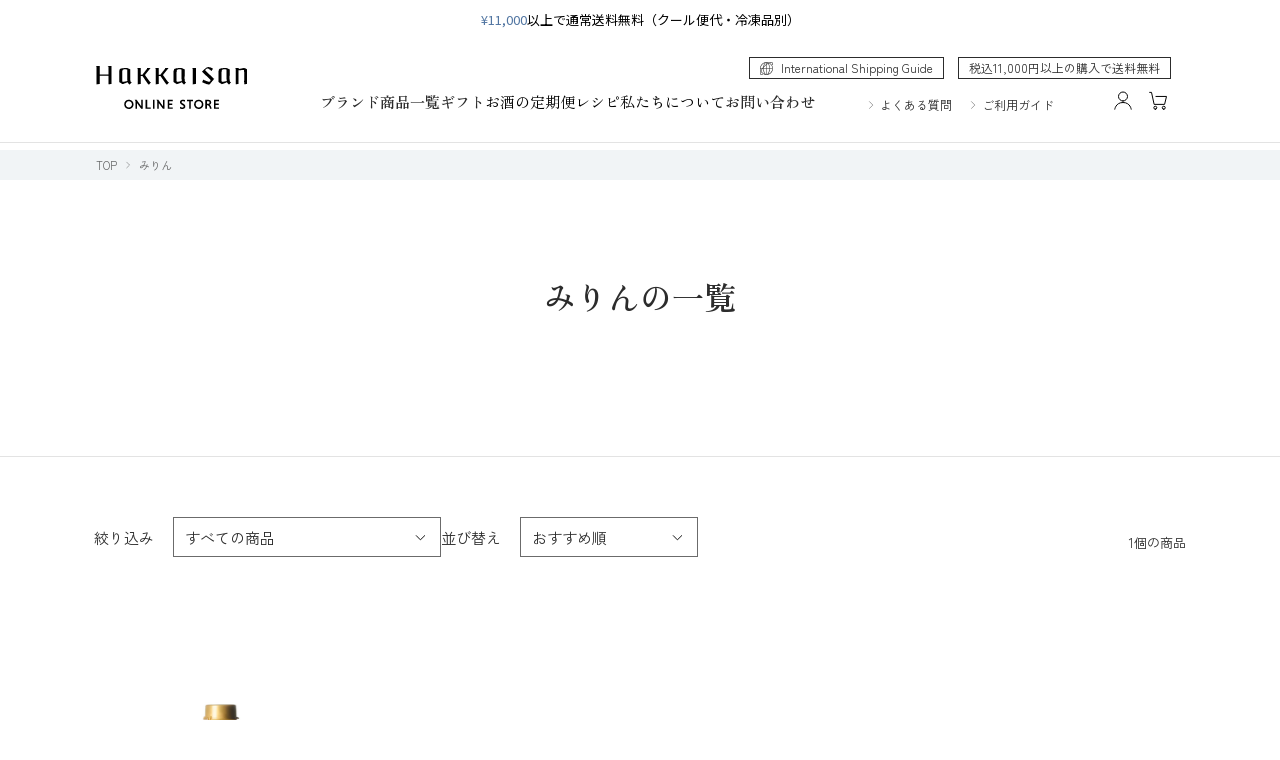

--- FILE ---
content_type: text/html; charset=utf-8
request_url: https://ec-hakkaisan.com/collections/mirin
body_size: 82792
content:
<!doctype html>




<html class="js" lang="ja" id="page-product-list">
  <head>
    <!-- Infinite Options by ShopPad -->
<script>
  window.Shoppad = window.Shoppad || {},
  window.Shoppad.apps = window.Shoppad.apps || {},
  window.Shoppad.apps.infiniteoptions = window.Shoppad.apps.infiniteoptions || {},
  window.Shoppad.apps.infiniteoptions.validateType = 'overlay';
</script>
<script src="//d1liekpayvooaz.cloudfront.net/apps/customizery/customizery.js?shop=prod-hakkaisan.myshopify.com"></script>
    <script type="application/vnd.locksmith+json" data-locksmith>{"version":"v221","locked":false,"initialized":true,"scope":"collection","access_granted":true,"access_denied":false,"requires_customer":false,"manual_lock":false,"remote_lock":false,"has_timeout":false,"remote_rendered":null,"hide_resource":false,"hide_links_to_resource":false,"transparent":true,"locks":{"all":[],"opened":[]},"keys":[],"keys_signature":"932874e58b8b8cafe7cd12e63af105b13a80a17b8a7a95181ae9eee1e05b834b","state":{"template":"collection","theme":168970715420,"product":null,"collection":"mirin","page":null,"blog":null,"article":null,"app":null},"now":1769028738,"path":"\/collections\/mirin","locale_root_url":"\/","canonical_url":"https:\/\/ec-hakkaisan.com\/collections\/mirin","customer_id":null,"customer_id_signature":"932874e58b8b8cafe7cd12e63af105b13a80a17b8a7a95181ae9eee1e05b834b","cart":null}</script><script data-locksmith>!function(){var require=undefined,reqwest=function(){function succeed(e){var t=protocolRe.exec(e.url);return t=t&&t[1]||context.location.protocol,httpsRe.test(t)?twoHundo.test(e.request.status):!!e.request.response}function handleReadyState(e,t,n){return function(){return e._aborted?n(e.request):e._timedOut?n(e.request,"Request is aborted: timeout"):void(e.request&&4==e.request[readyState]&&(e.request.onreadystatechange=noop,succeed(e)?t(e.request):n(e.request)))}}function setHeaders(e,t){var n,s=t.headers||{};s.Accept=s.Accept||defaultHeaders.accept[t.type]||defaultHeaders.accept["*"];var r="undefined"!=typeof FormData&&t.data instanceof FormData;for(n in!t.crossOrigin&&!s[requestedWith]&&(s[requestedWith]=defaultHeaders.requestedWith),!s[contentType]&&!r&&(s[contentType]=t.contentType||defaultHeaders.contentType),s)s.hasOwnProperty(n)&&"setRequestHeader"in e&&e.setRequestHeader(n,s[n])}function setCredentials(e,t){"undefined"!=typeof t.withCredentials&&"undefined"!=typeof e.withCredentials&&(e.withCredentials=!!t.withCredentials)}function generalCallback(e){lastValue=e}function urlappend(e,t){return e+(/[?]/.test(e)?"&":"?")+t}function handleJsonp(e,t,n,s){var r=uniqid++,a=e.jsonpCallback||"callback",o=e.jsonpCallbackName||reqwest.getcallbackPrefix(r),i=new RegExp("((^|[?]|&)"+a+")=([^&]+)"),l=s.match(i),c=doc.createElement("script"),u=0,d=-1!==navigator.userAgent.indexOf("MSIE 10.0");return l?"?"===l[3]?s=s.replace(i,"$1="+o):o=l[3]:s=urlappend(s,a+"="+o),context[o]=generalCallback,c.type="text/javascript",c.src=s,c.async=!0,"undefined"!=typeof c.onreadystatechange&&!d&&(c.htmlFor=c.id="_reqwest_"+r),c.onload=c.onreadystatechange=function(){if(c[readyState]&&"complete"!==c[readyState]&&"loaded"!==c[readyState]||u)return!1;c.onload=c.onreadystatechange=null,c.onclick&&c.onclick(),t(lastValue),lastValue=undefined,head.removeChild(c),u=1},head.appendChild(c),{abort:function(){c.onload=c.onreadystatechange=null,n({},"Request is aborted: timeout",{}),lastValue=undefined,head.removeChild(c),u=1}}}function getRequest(e,t){var n,s=this.o,r=(s.method||"GET").toUpperCase(),a="string"==typeof s?s:s.url,o=!1!==s.processData&&s.data&&"string"!=typeof s.data?reqwest.toQueryString(s.data):s.data||null,i=!1;return("jsonp"==s.type||"GET"==r)&&o&&(a=urlappend(a,o),o=null),"jsonp"==s.type?handleJsonp(s,e,t,a):((n=s.xhr&&s.xhr(s)||xhr(s)).open(r,a,!1!==s.async),setHeaders(n,s),setCredentials(n,s),context[xDomainRequest]&&n instanceof context[xDomainRequest]?(n.onload=e,n.onerror=t,n.onprogress=function(){},i=!0):n.onreadystatechange=handleReadyState(this,e,t),s.before&&s.before(n),i?setTimeout(function(){n.send(o)},200):n.send(o),n)}function Reqwest(e,t){this.o=e,this.fn=t,init.apply(this,arguments)}function setType(e){return null===e?undefined:e.match("json")?"json":e.match("javascript")?"js":e.match("text")?"html":e.match("xml")?"xml":void 0}function init(o,fn){function complete(e){for(o.timeout&&clearTimeout(self.timeout),self.timeout=null;0<self._completeHandlers.length;)self._completeHandlers.shift()(e)}function success(resp){var type=o.type||resp&&setType(resp.getResponseHeader("Content-Type"));resp="jsonp"!==type?self.request:resp;var filteredResponse=globalSetupOptions.dataFilter(resp.responseText,type),r=filteredResponse;try{resp.responseText=r}catch(e){}if(r)switch(type){case"json":try{resp=context.JSON?context.JSON.parse(r):eval("("+r+")")}catch(err){return error(resp,"Could not parse JSON in response",err)}break;case"js":resp=eval(r);break;case"html":resp=r;break;case"xml":resp=resp.responseXML&&resp.responseXML.parseError&&resp.responseXML.parseError.errorCode&&resp.responseXML.parseError.reason?null:resp.responseXML}for(self._responseArgs.resp=resp,self._fulfilled=!0,fn(resp),self._successHandler(resp);0<self._fulfillmentHandlers.length;)resp=self._fulfillmentHandlers.shift()(resp);complete(resp)}function timedOut(){self._timedOut=!0,self.request.abort()}function error(e,t,n){for(e=self.request,self._responseArgs.resp=e,self._responseArgs.msg=t,self._responseArgs.t=n,self._erred=!0;0<self._errorHandlers.length;)self._errorHandlers.shift()(e,t,n);complete(e)}this.url="string"==typeof o?o:o.url,this.timeout=null,this._fulfilled=!1,this._successHandler=function(){},this._fulfillmentHandlers=[],this._errorHandlers=[],this._completeHandlers=[],this._erred=!1,this._responseArgs={};var self=this;fn=fn||function(){},o.timeout&&(this.timeout=setTimeout(function(){timedOut()},o.timeout)),o.success&&(this._successHandler=function(){o.success.apply(o,arguments)}),o.error&&this._errorHandlers.push(function(){o.error.apply(o,arguments)}),o.complete&&this._completeHandlers.push(function(){o.complete.apply(o,arguments)}),this.request=getRequest.call(this,success,error)}function reqwest(e,t){return new Reqwest(e,t)}function normalize(e){return e?e.replace(/\r?\n/g,"\r\n"):""}function serial(e,t){var n,s,r,a,o=e.name,i=e.tagName.toLowerCase(),l=function(e){e&&!e.disabled&&t(o,normalize(e.attributes.value&&e.attributes.value.specified?e.value:e.text))};if(!e.disabled&&o)switch(i){case"input":/reset|button|image|file/i.test(e.type)||(n=/checkbox/i.test(e.type),s=/radio/i.test(e.type),r=e.value,(!n&&!s||e.checked)&&t(o,normalize(n&&""===r?"on":r)));break;case"textarea":t(o,normalize(e.value));break;case"select":if("select-one"===e.type.toLowerCase())l(0<=e.selectedIndex?e.options[e.selectedIndex]:null);else for(a=0;e.length&&a<e.length;a++)e.options[a].selected&&l(e.options[a])}}function eachFormElement(){var e,t,a=this,n=function(e,t){var n,s,r;for(n=0;n<t.length;n++)for(r=e[byTag](t[n]),s=0;s<r.length;s++)serial(r[s],a)};for(t=0;t<arguments.length;t++)e=arguments[t],/input|select|textarea/i.test(e.tagName)&&serial(e,a),n(e,["input","select","textarea"])}function serializeQueryString(){return reqwest.toQueryString(reqwest.serializeArray.apply(null,arguments))}function serializeHash(){var n={};return eachFormElement.apply(function(e,t){e in n?(n[e]&&!isArray(n[e])&&(n[e]=[n[e]]),n[e].push(t)):n[e]=t},arguments),n}function buildParams(e,t,n,s){var r,a,o,i=/\[\]$/;if(isArray(t))for(a=0;t&&a<t.length;a++)o=t[a],n||i.test(e)?s(e,o):buildParams(e+"["+("object"==typeof o?a:"")+"]",o,n,s);else if(t&&"[object Object]"===t.toString())for(r in t)buildParams(e+"["+r+"]",t[r],n,s);else s(e,t)}var context=this,XHR2;if("window"in context)var doc=document,byTag="getElementsByTagName",head=doc[byTag]("head")[0];else try{XHR2=require("xhr2")}catch(ex){throw new Error("Peer dependency `xhr2` required! Please npm install xhr2")}var httpsRe=/^http/,protocolRe=/(^\w+):\/\//,twoHundo=/^(20\d|1223)$/,readyState="readyState",contentType="Content-Type",requestedWith="X-Requested-With",uniqid=0,callbackPrefix="reqwest_"+ +new Date,lastValue,xmlHttpRequest="XMLHttpRequest",xDomainRequest="XDomainRequest",noop=function(){},isArray="function"==typeof Array.isArray?Array.isArray:function(e){return e instanceof Array},defaultHeaders={contentType:"application/x-www-form-urlencoded",requestedWith:xmlHttpRequest,accept:{"*":"text/javascript, text/html, application/xml, text/xml, */*",xml:"application/xml, text/xml",html:"text/html",text:"text/plain",json:"application/json, text/javascript",js:"application/javascript, text/javascript"}},xhr=function(e){if(!0!==e.crossOrigin)return context[xmlHttpRequest]?new XMLHttpRequest:XHR2?new XHR2:new ActiveXObject("Microsoft.XMLHTTP");var t=context[xmlHttpRequest]?new XMLHttpRequest:null;if(t&&"withCredentials"in t)return t;if(context[xDomainRequest])return new XDomainRequest;throw new Error("Browser does not support cross-origin requests")},globalSetupOptions={dataFilter:function(e){return e}};return Reqwest.prototype={abort:function(){this._aborted=!0,this.request.abort()},retry:function(){init.call(this,this.o,this.fn)},then:function(e,t){return e=e||function(){},t=t||function(){},this._fulfilled?this._responseArgs.resp=e(this._responseArgs.resp):this._erred?t(this._responseArgs.resp,this._responseArgs.msg,this._responseArgs.t):(this._fulfillmentHandlers.push(e),this._errorHandlers.push(t)),this},always:function(e){return this._fulfilled||this._erred?e(this._responseArgs.resp):this._completeHandlers.push(e),this},fail:function(e){return this._erred?e(this._responseArgs.resp,this._responseArgs.msg,this._responseArgs.t):this._errorHandlers.push(e),this},"catch":function(e){return this.fail(e)}},reqwest.serializeArray=function(){var n=[];return eachFormElement.apply(function(e,t){n.push({name:e,value:t})},arguments),n},reqwest.serialize=function(){if(0===arguments.length)return"";var e,t=Array.prototype.slice.call(arguments,0);return(e=t.pop())&&e.nodeType&&t.push(e)&&(e=null),e&&(e=e.type),("map"==e?serializeHash:"array"==e?reqwest.serializeArray:serializeQueryString).apply(null,t)},reqwest.toQueryString=function(e,t){var n,s,r=t||!1,a=[],o=encodeURIComponent,i=function(e,t){t="function"==typeof t?t():null==t?"":t,a[a.length]=o(e)+"="+o(t)};if(isArray(e))for(s=0;e&&s<e.length;s++)i(e[s].name,e[s].value);else for(n in e)e.hasOwnProperty(n)&&buildParams(n,e[n],r,i);return a.join("&").replace(/%20/g,"+")},reqwest.getcallbackPrefix=function(){return callbackPrefix},reqwest.compat=function(e,t){return e&&(e.type&&(e.method=e.type)&&delete e.type,e.dataType&&(e.type=e.dataType),e.jsonpCallback&&(e.jsonpCallbackName=e.jsonpCallback)&&delete e.jsonpCallback,e.jsonp&&(e.jsonpCallback=e.jsonp)),new Reqwest(e,t)},reqwest.ajaxSetup=function(e){for(var t in e=e||{})globalSetupOptions[t]=e[t]},reqwest}();
/*!
  * Reqwest! A general purpose XHR connection manager
  * license MIT (c) Dustin Diaz 2015
  * https://github.com/ded/reqwest
  */!function(){var o=window.Locksmith={},e=document.querySelector('script[type="application/vnd.locksmith+json"]'),n=e&&e.innerHTML;if(o.state={},o.util={},o.loading=!1,n)try{o.state=JSON.parse(n)}catch(u){}if(document.addEventListener&&document.querySelector){var s,r,a,t=[76,79,67,75,83,77,73,84,72,49,49],i=function(){r=t.slice(0)},l="style",c=function(e){e&&27!==e.keyCode&&"click"!==e.type||(document.removeEventListener("keydown",c),document.removeEventListener("click",c),s&&document.body.removeChild(s),s=null)};i(),document.addEventListener("keyup",function(e){if(e.keyCode===r[0]){if(clearTimeout(a),r.shift(),0<r.length)return void(a=setTimeout(i,1e3));i(),c(),(s=document.createElement("div"))[l].width="50%",s[l].maxWidth="1000px",s[l].height="85%",s[l].border="1px rgba(0, 0, 0, 0.2) solid",s[l].background="rgba(255, 255, 255, 0.99)",s[l].borderRadius="4px",s[l].position="fixed",s[l].top="50%",s[l].left="50%",s[l].transform="translateY(-50%) translateX(-50%)",s[l].boxShadow="0 2px 5px rgba(0, 0, 0, 0.3), 0 0 100vh 100vw rgba(0, 0, 0, 0.5)",s[l].zIndex="2147483645";var t=document.createElement("textarea");t.value=JSON.stringify(JSON.parse(n),null,2),t[l].border="none",t[l].display="block",t[l].boxSizing="border-box",t[l].width="100%",t[l].height="100%",t[l].background="transparent",t[l].padding="22px",t[l].fontFamily="monospace",t[l].fontSize="14px",t[l].color="#333",t[l].resize="none",t[l].outline="none",t.readOnly=!0,s.appendChild(t),document.body.appendChild(s),t.addEventListener("click",function(e){e.stopImmediatePropagation()}),t.select(),document.addEventListener("keydown",c),document.addEventListener("click",c)}})}o.isEmbedded=-1!==window.location.search.indexOf("_ab=0&_fd=0&_sc=1"),o.path=o.state.path||window.location.pathname,o.basePath=o.state.locale_root_url.concat("/apps/locksmith").replace(/^\/\//,"/"),o.reloading=!1,o.util.console=window.console||{log:function(){},error:function(){}},o.util.makeUrl=function(e,t){var n,s=o.basePath+e,r=[],a=o.cache();for(n in a)r.push(n+"="+encodeURIComponent(a[n]));for(n in t)r.push(n+"="+encodeURIComponent(t[n]));return o.state.customer_id&&(r.push("customer_id="+encodeURIComponent(o.state.customer_id)),r.push("customer_id_signature="+encodeURIComponent(o.state.customer_id_signature))),s+=(-1===s.indexOf("?")?"?":"&")+r.join("&")},o._initializeCallbacks=[],o.on=function(e,t){if("initialize"!==e)throw'Locksmith.on() currently only supports the "initialize" event';o._initializeCallbacks.push(t)},o.initializeSession=function(e){if(!o.isEmbedded){var t=!1,n=!0,s=!0;(e=e||{}).silent&&(s=n=!(t=!0)),o.ping({silent:t,spinner:n,reload:s,callback:function(){o._initializeCallbacks.forEach(function(e){e()})}})}},o.cache=function(e){var t={};try{var n=function r(e){return(document.cookie.match("(^|; )"+e+"=([^;]*)")||0)[2]};t=JSON.parse(decodeURIComponent(n("locksmith-params")||"{}"))}catch(u){}if(e){for(var s in e)t[s]=e[s];document.cookie="locksmith-params=; expires=Thu, 01 Jan 1970 00:00:00 GMT; path=/",document.cookie="locksmith-params="+encodeURIComponent(JSON.stringify(t))+"; path=/"}return t},o.cache.cart=o.state.cart,o.cache.cartLastSaved=null,o.params=o.cache(),o.util.reload=function(){o.reloading=!0;try{window.location.href=window.location.href.replace(/#.*/,"")}catch(u){o.util.console.error("Preferred reload method failed",u),window.location.reload()}},o.cache.saveCart=function(e){if(!o.cache.cart||o.cache.cart===o.cache.cartLastSaved)return e?e():null;var t=o.cache.cartLastSaved;o.cache.cartLastSaved=o.cache.cart,reqwest({url:"/cart/update.json",method:"post",type:"json",data:{attributes:{locksmith:o.cache.cart}},complete:e,error:function(e){if(o.cache.cartLastSaved=t,!o.reloading)throw e}})},o.util.spinnerHTML='<style>body{background:#FFF}@keyframes spin{from{transform:rotate(0deg)}to{transform:rotate(360deg)}}#loading{display:flex;width:100%;height:50vh;color:#777;align-items:center;justify-content:center}#loading .spinner{display:block;animation:spin 600ms linear infinite;position:relative;width:50px;height:50px}#loading .spinner-ring{stroke:currentColor;stroke-dasharray:100%;stroke-width:2px;stroke-linecap:round;fill:none}</style><div id="loading"><div class="spinner"><svg width="100%" height="100%"><svg preserveAspectRatio="xMinYMin"><circle class="spinner-ring" cx="50%" cy="50%" r="45%"></circle></svg></svg></div></div>',o.util.clobberBody=function(e){document.body.innerHTML=e},o.util.clobberDocument=function(e){e.responseText&&(e=e.responseText),document.documentElement&&document.removeChild(document.documentElement);var t=document.open("text/html","replace");t.writeln(e),t.close(),setTimeout(function(){var e=t.querySelector("[autofocus]");e&&e.focus()},100)},o.util.serializeForm=function(e){if(e&&"FORM"===e.nodeName){var t,n,s={};for(t=e.elements.length-1;0<=t;t-=1)if(""!==e.elements[t].name)switch(e.elements[t].nodeName){case"INPUT":switch(e.elements[t].type){default:case"text":case"hidden":case"password":case"button":case"reset":case"submit":s[e.elements[t].name]=e.elements[t].value;break;case"checkbox":case"radio":e.elements[t].checked&&(s[e.elements[t].name]=e.elements[t].value);break;case"file":}break;case"TEXTAREA":s[e.elements[t].name]=e.elements[t].value;break;case"SELECT":switch(e.elements[t].type){case"select-one":s[e.elements[t].name]=e.elements[t].value;break;case"select-multiple":for(n=e.elements[t].options.length-1;0<=n;n-=1)e.elements[t].options[n].selected&&(s[e.elements[t].name]=e.elements[t].options[n].value)}break;case"BUTTON":switch(e.elements[t].type){case"reset":case"submit":case"button":s[e.elements[t].name]=e.elements[t].value}}return s}},o.util.on=function(e,a,o,t){t=t||document;var i="locksmith-"+e+a,n=function(e){var t=e.target,n=e.target.parentElement,s=t.className.baseVal||t.className||"",r=n.className.baseVal||n.className||"";("string"==typeof s&&-1!==s.split(/\s+/).indexOf(a)||"string"==typeof r&&-1!==r.split(/\s+/).indexOf(a))&&!e[i]&&(e[i]=!0,o(e))};t.attachEvent?t.attachEvent(e,n):t.addEventListener(e,n,!1)},o.util.enableActions=function(e){o.util.on("click","locksmith-action",function(e){e.preventDefault();var t=e.target;t.dataset.confirmWith&&!confirm(t.dataset.confirmWith)||(t.disabled=!0,t.innerText=t.dataset.disableWith,o.post("/action",t.dataset.locksmithParams,{spinner:!1,type:"text",success:function(e){(e=JSON.parse(e.responseText)).message&&alert(e.message),o.util.reload()}}))},e)},o.util.inject=function(e,t){var n=["data","locksmith","append"];if(-1!==t.indexOf(n.join("-"))){var s=document.createElement("div");s.innerHTML=t,e.appendChild(s)}else e.innerHTML=t;var r,a,o=e.querySelectorAll("script");for(a=0;a<o.length;++a){r=o[a];var i=document.createElement("script");if(r.type&&(i.type=r.type),r.src)i.src=r.src;else{var l=document.createTextNode(r.innerHTML);i.appendChild(l)}e.appendChild(i)}var c=e.querySelector("[autofocus]");c&&c.focus()},o.post=function(e,t,n){!1!==(n=n||{}).spinner&&o.util.clobberBody(o.util.spinnerHTML);var s={};n.container===document?(s.layout=1,n.success=function(e){document.getElementById(n.container);o.util.clobberDocument(e)}):n.container&&(s.layout=0,n.success=function(e){var t=document.getElementById(n.container);o.util.inject(t,e),t.id===t.firstChild.id&&t.parentElement.replaceChild(t.firstChild,t)}),n.form_type&&(t.form_type=n.form_type),n.include_layout_classes!==undefined&&(t.include_layout_classes=n.include_layout_classes),n.lock_id!==undefined&&(t.lock_id=n.lock_id),o.loading=!0;var r=o.util.makeUrl(e,s);reqwest({url:r,method:"post",type:n.type||"html",data:t,complete:function(){o.loading=!1},error:function(e){if(!o.reloading)if("dashboard.weglot.com"!==window.location.host){if(!n.silent)throw alert("Something went wrong! Please refresh and try again."),e;console.error(e)}else console.error(e)},success:n.success||o.util.clobberDocument})},o.postResource=function(e,t){e.path=o.path,e.search=window.location.search,e.state=o.state,e.passcode&&(e.passcode=e.passcode.trim()),e.email&&(e.email=e.email.trim()),e.state.cart=o.cache.cart,e.locksmith_json=o.jsonTag,e.locksmith_json_signature=o.jsonTagSignature,o.post("/resource",e,t)},o.ping=function(e){if(!o.isEmbedded){e=e||{};var t=function(){e.reload?o.util.reload():"function"==typeof e.callback&&e.callback()};o.post("/ping",{path:o.path,search:window.location.search,state:o.state},{spinner:!!e.spinner,silent:"undefined"==typeof e.silent||e.silent,type:"text",success:function(e){(e=JSON.parse(e.responseText)).messages&&0<e.messages.length&&o.showMessages(e.messages),e.cart&&o.cache.cart!==e.cart?(o.cache.cart=e.cart,o.cache.saveCart(function(){t(),e.cart&&e.cart.match(/^.+:/)&&o.util.reload()})):t()}})}},o.timeoutMonitor=function(){var e=o.cache.cart;o.ping({callback:function(){e!==o.cache.cart||setTimeout(function(){o.timeoutMonitor()},6e4)}})},o.showMessages=function(e){var t=document.createElement("div");t.style.position="fixed",t.style.left=0,t.style.right=0,t.style.bottom="-50px",t.style.opacity=0,t.style.background="#191919",t.style.color="#ddd",t.style.transition="bottom 0.2s, opacity 0.2s",t.style.zIndex=999999,t.innerHTML="        <style>          .locksmith-ab .locksmith-b { display: none; }          .locksmith-ab.toggled .locksmith-b { display: flex; }          .locksmith-ab.toggled .locksmith-a { display: none; }          .locksmith-flex { display: flex; flex-wrap: wrap; justify-content: space-between; align-items: center; padding: 10px 20px; }          .locksmith-message + .locksmith-message { border-top: 1px #555 solid; }          .locksmith-message a { color: inherit; font-weight: bold; }          .locksmith-message a:hover { color: inherit; opacity: 0.8; }          a.locksmith-ab-toggle { font-weight: inherit; text-decoration: underline; }          .locksmith-text { flex-grow: 1; }          .locksmith-cta { flex-grow: 0; text-align: right; }          .locksmith-cta button { transform: scale(0.8); transform-origin: left; }          .locksmith-cta > * { display: block; }          .locksmith-cta > * + * { margin-top: 10px; }          .locksmith-message a.locksmith-close { flex-grow: 0; text-decoration: none; margin-left: 15px; font-size: 30px; font-family: monospace; display: block; padding: 2px 10px; }                    @media screen and (max-width: 600px) {            .locksmith-wide-only { display: none !important; }            .locksmith-flex { padding: 0 15px; }            .locksmith-flex > * { margin-top: 5px; margin-bottom: 5px; }            .locksmith-cta { text-align: left; }          }                    @media screen and (min-width: 601px) {            .locksmith-narrow-only { display: none !important; }          }        </style>      "+e.map(function(e){return'<div class="locksmith-message">'+e+"</div>"}).join(""),document.body.appendChild(t),document.body.style.position="relative",document.body.parentElement.style.paddingBottom=t.offsetHeight+"px",setTimeout(function(){t.style.bottom=0,t.style.opacity=1},50),o.util.on("click","locksmith-ab-toggle",function(e){e.preventDefault();for(var t=e.target.parentElement;-1===t.className.split(" ").indexOf("locksmith-ab");)t=t.parentElement;-1!==t.className.split(" ").indexOf("toggled")?t.className=t.className.replace("toggled",""):t.className=t.className+" toggled"}),o.util.enableActions(t)}}()}();</script>
      <script data-locksmith>Locksmith.cache.cart=null</script>

  <script data-locksmith>Locksmith.jsonTag="{\"version\":\"v221\",\"locked\":false,\"initialized\":true,\"scope\":\"collection\",\"access_granted\":true,\"access_denied\":false,\"requires_customer\":false,\"manual_lock\":false,\"remote_lock\":false,\"has_timeout\":false,\"remote_rendered\":null,\"hide_resource\":false,\"hide_links_to_resource\":false,\"transparent\":true,\"locks\":{\"all\":[],\"opened\":[]},\"keys\":[],\"keys_signature\":\"932874e58b8b8cafe7cd12e63af105b13a80a17b8a7a95181ae9eee1e05b834b\",\"state\":{\"template\":\"collection\",\"theme\":168970715420,\"product\":null,\"collection\":\"mirin\",\"page\":null,\"blog\":null,\"article\":null,\"app\":null},\"now\":1769028738,\"path\":\"\\\/collections\\\/mirin\",\"locale_root_url\":\"\\\/\",\"canonical_url\":\"https:\\\/\\\/ec-hakkaisan.com\\\/collections\\\/mirin\",\"customer_id\":null,\"customer_id_signature\":\"932874e58b8b8cafe7cd12e63af105b13a80a17b8a7a95181ae9eee1e05b834b\",\"cart\":null}";Locksmith.jsonTagSignature="9918a54823817eae493aa0e3415a5ee2691e91e461c8cadb203d53cec3a4fbbf"</script>
    <meta charset="utf-8">
    <meta http-equiv="X-UA-Compatible" content="IE=edge">
    <meta name="viewport" content="width=device-width, initial-scale=1.0">
    <meta name="theme-color" content="#ffffff">
    <meta name="format-detection" content="telephone=no">
    <link rel="canonical" href="https://ec-hakkaisan.com/collections/mirin">

    
<link rel="icon" type="image/png" href="//ec-hakkaisan.com/cdn/shop/files/favicon_56fbea34-2e8c-4b63-a2a7-25bee8d3a933.png?crop=center&height=32&v=1724129694&width=32"><link rel="preconnect" href="https://fonts.shopifycdn.com" crossorigin>

    

<meta property="og:site_name" content="Hakkaisanオンラインストア">
<meta property="og:url" content="https://ec-hakkaisan.com/collections/mirin"><meta property="og:title" content="みりん">
<meta property="og:type" content="website">
<meta property="og:description" content="Hakkaisan公式オンラインストアです。新潟県南魚沼市から全国へ、八海山の製品をお届けします。日本酒をはじめ、人気の麹甘酒「麹だけでつくったあまさけ」や千年こうじやの食品、自然由来の成分にこだわったスキンケア化粧品「reint」のご注文はこちらまで。
">
<meta property="og:image" content="http://ec-hakkaisan.com/cdn/shop/files/og-image-240913.png?v=1726190650">
<meta property="og:image:secure_url" content="https://ec-hakkaisan.com/cdn/shop/files/og-image-240913.png?v=1726190650">
<meta property="og:image:width" content="1200">
  <meta property="og:image:height" content="630"><meta name="twitter:card" content="summary_large_image"><meta name="twitter:title" content="みりん">
<meta name="twitter:description" content="Hakkaisan公式オンラインストアです。新潟県南魚沼市から全国へ、八海山の製品をお届けします。日本酒をはじめ、人気の麹甘酒「麹だけでつくったあまさけ」や千年こうじやの食品、自然由来の成分にこだわったスキンケア化粧品「reint」のご注文はこちらまで。
">


    <link
      rel="stylesheet"
      href="https://cdn.jsdelivr.net/npm/swiper@11.0.5/swiper-bundle.min.css"
      integrity="sha256-yUoNxsvX+Vo8Trj3lZ/Y5ZBf8HlBFsB6Xwm7rH75/9E="
      crossorigin="anonymous"
    >

    <script src="//ec-hakkaisan.com/cdn/shop/t/25/assets/swiper.js?v=94594236937227910391721182737" defer="defer"></script>
    <script src="//ec-hakkaisan.com/cdn/shop/t/25/assets/swiper-manager.js?v=103394363169541163161756178445" defer="defer"></script>
    <script src="//ec-hakkaisan.com/cdn/shop/t/25/assets/constants.js?v=58251544750838685771721182738" defer="defer"></script>
    <script src="//ec-hakkaisan.com/cdn/shop/t/25/assets/pubsub.js?v=158357773527763999511721182739" defer="defer"></script>
    <script src="//ec-hakkaisan.com/cdn/shop/t/25/assets/global.js?v=29530470465448597061756178444" defer="defer"></script><script>window.performance && window.performance.mark && window.performance.mark('shopify.content_for_header.start');</script><meta name="google-site-verification" content="EcuVZjoyiyUnpLahLkYb01gqEqmVIQBXYmCMrXPtoFM">
<meta id="shopify-digital-wallet" name="shopify-digital-wallet" content="/58057883833/digital_wallets/dialog">
<meta name="shopify-checkout-api-token" content="46ae4cebd22724eeeea80b87333beb7f">
<link rel="alternate" type="application/atom+xml" title="Feed" href="/collections/mirin.atom" />
<link rel="alternate" type="application/json+oembed" href="https://ec-hakkaisan.com/collections/mirin.oembed">
<script async="async" src="/checkouts/internal/preloads.js?locale=ja-JP"></script>
<script id="apple-pay-shop-capabilities" type="application/json">{"shopId":58057883833,"countryCode":"JP","currencyCode":"JPY","merchantCapabilities":["supports3DS"],"merchantId":"gid:\/\/shopify\/Shop\/58057883833","merchantName":"Hakkaisanオンラインストア","requiredBillingContactFields":["postalAddress","email","phone"],"requiredShippingContactFields":["postalAddress","email","phone"],"shippingType":"shipping","supportedNetworks":["visa","masterCard","amex","jcb","discover"],"total":{"type":"pending","label":"Hakkaisanオンラインストア","amount":"1.00"},"shopifyPaymentsEnabled":true,"supportsSubscriptions":true}</script>
<script id="shopify-features" type="application/json">{"accessToken":"46ae4cebd22724eeeea80b87333beb7f","betas":["rich-media-storefront-analytics"],"domain":"ec-hakkaisan.com","predictiveSearch":false,"shopId":58057883833,"locale":"ja"}</script>
<script>var Shopify = Shopify || {};
Shopify.shop = "prod-hakkaisan.myshopify.com";
Shopify.locale = "ja";
Shopify.currency = {"active":"JPY","rate":"1.0"};
Shopify.country = "JP";
Shopify.theme = {"name":"pj-hakkaisan-online-store\/main","id":168970715420,"schema_name":"Dawn","schema_version":"13.0.0","theme_store_id":null,"role":"main"};
Shopify.theme.handle = "null";
Shopify.theme.style = {"id":null,"handle":null};
Shopify.cdnHost = "ec-hakkaisan.com/cdn";
Shopify.routes = Shopify.routes || {};
Shopify.routes.root = "/";</script>
<script type="module">!function(o){(o.Shopify=o.Shopify||{}).modules=!0}(window);</script>
<script>!function(o){function n(){var o=[];function n(){o.push(Array.prototype.slice.apply(arguments))}return n.q=o,n}var t=o.Shopify=o.Shopify||{};t.loadFeatures=n(),t.autoloadFeatures=n()}(window);</script>
<script id="shop-js-analytics" type="application/json">{"pageType":"collection"}</script>
<script defer="defer" async type="module" src="//ec-hakkaisan.com/cdn/shopifycloud/shop-js/modules/v2/client.init-shop-cart-sync_CZKilf07.ja.esm.js"></script>
<script defer="defer" async type="module" src="//ec-hakkaisan.com/cdn/shopifycloud/shop-js/modules/v2/chunk.common_rlhnONO2.esm.js"></script>
<script type="module">
  await import("//ec-hakkaisan.com/cdn/shopifycloud/shop-js/modules/v2/client.init-shop-cart-sync_CZKilf07.ja.esm.js");
await import("//ec-hakkaisan.com/cdn/shopifycloud/shop-js/modules/v2/chunk.common_rlhnONO2.esm.js");

  window.Shopify.SignInWithShop?.initShopCartSync?.({"fedCMEnabled":true,"windoidEnabled":true});

</script>
<script>(function() {
  var isLoaded = false;
  function asyncLoad() {
    if (isLoaded) return;
    isLoaded = true;
    var urls = ["https:\/\/delivery-date-and-time-picker.amp.tokyo\/script_tags\/cart_attributes.js?shop=prod-hakkaisan.myshopify.com","https:\/\/documents-app.mixlogue.jp\/scripts\/ue87f9sf8e7rd.min.js?shop=prod-hakkaisan.myshopify.com","\/\/d1liekpayvooaz.cloudfront.net\/apps\/customizery\/customizery.js?shop=prod-hakkaisan.myshopify.com","https:\/\/subscription-script2-pr.firebaseapp.com\/script.js?shop=prod-hakkaisan.myshopify.com","https:\/\/gift-script-pr.pages.dev\/script.js?shop=prod-hakkaisan.myshopify.com","\/\/cdn.shopify.com\/proxy\/781da4370d346cb115265b32358985d9ac3782b6e0c4210b4d8931396746858a\/shopify-script-tags.s3.eu-west-1.amazonaws.com\/smartseo\/instantpage.js?shop=prod-hakkaisan.myshopify.com\u0026sp-cache-control=cHVibGljLCBtYXgtYWdlPTkwMA","https:\/\/free-shipping-upsell.dot-amp.tokyo\/bar.js?shop=prod-hakkaisan.myshopify.com"];
    for (var i = 0; i < urls.length; i++) {
      var s = document.createElement('script');
      s.type = 'text/javascript';
      s.async = true;
      s.src = urls[i];
      var x = document.getElementsByTagName('script')[0];
      x.parentNode.insertBefore(s, x);
    }
  };
  if(window.attachEvent) {
    window.attachEvent('onload', asyncLoad);
  } else {
    window.addEventListener('load', asyncLoad, false);
  }
})();</script>
<script id="__st">var __st={"a":58057883833,"offset":32400,"reqid":"8c416ae8-e58c-487b-8482-16389ddcb719-1769028737","pageurl":"ec-hakkaisan.com\/collections\/mirin","u":"1b074db7cfdf","p":"collection","rtyp":"collection","rid":453015535900};</script>
<script>window.ShopifyPaypalV4VisibilityTracking = true;</script>
<script id="captcha-bootstrap">!function(){'use strict';const t='contact',e='account',n='new_comment',o=[[t,t],['blogs',n],['comments',n],[t,'customer']],c=[[e,'customer_login'],[e,'guest_login'],[e,'recover_customer_password'],[e,'create_customer']],r=t=>t.map((([t,e])=>`form[action*='/${t}']:not([data-nocaptcha='true']) input[name='form_type'][value='${e}']`)).join(','),a=t=>()=>t?[...document.querySelectorAll(t)].map((t=>t.form)):[];function s(){const t=[...o],e=r(t);return a(e)}const i='password',u='form_key',d=['recaptcha-v3-token','g-recaptcha-response','h-captcha-response',i],f=()=>{try{return window.sessionStorage}catch{return}},m='__shopify_v',_=t=>t.elements[u];function p(t,e,n=!1){try{const o=window.sessionStorage,c=JSON.parse(o.getItem(e)),{data:r}=function(t){const{data:e,action:n}=t;return t[m]||n?{data:e,action:n}:{data:t,action:n}}(c);for(const[e,n]of Object.entries(r))t.elements[e]&&(t.elements[e].value=n);n&&o.removeItem(e)}catch(o){console.error('form repopulation failed',{error:o})}}const l='form_type',E='cptcha';function T(t){t.dataset[E]=!0}const w=window,h=w.document,L='Shopify',v='ce_forms',y='captcha';let A=!1;((t,e)=>{const n=(g='f06e6c50-85a8-45c8-87d0-21a2b65856fe',I='https://cdn.shopify.com/shopifycloud/storefront-forms-hcaptcha/ce_storefront_forms_captcha_hcaptcha.v1.5.2.iife.js',D={infoText:'hCaptchaによる保護',privacyText:'プライバシー',termsText:'利用規約'},(t,e,n)=>{const o=w[L][v],c=o.bindForm;if(c)return c(t,g,e,D).then(n);var r;o.q.push([[t,g,e,D],n]),r=I,A||(h.body.append(Object.assign(h.createElement('script'),{id:'captcha-provider',async:!0,src:r})),A=!0)});var g,I,D;w[L]=w[L]||{},w[L][v]=w[L][v]||{},w[L][v].q=[],w[L][y]=w[L][y]||{},w[L][y].protect=function(t,e){n(t,void 0,e),T(t)},Object.freeze(w[L][y]),function(t,e,n,w,h,L){const[v,y,A,g]=function(t,e,n){const i=e?o:[],u=t?c:[],d=[...i,...u],f=r(d),m=r(i),_=r(d.filter((([t,e])=>n.includes(e))));return[a(f),a(m),a(_),s()]}(w,h,L),I=t=>{const e=t.target;return e instanceof HTMLFormElement?e:e&&e.form},D=t=>v().includes(t);t.addEventListener('submit',(t=>{const e=I(t);if(!e)return;const n=D(e)&&!e.dataset.hcaptchaBound&&!e.dataset.recaptchaBound,o=_(e),c=g().includes(e)&&(!o||!o.value);(n||c)&&t.preventDefault(),c&&!n&&(function(t){try{if(!f())return;!function(t){const e=f();if(!e)return;const n=_(t);if(!n)return;const o=n.value;o&&e.removeItem(o)}(t);const e=Array.from(Array(32),(()=>Math.random().toString(36)[2])).join('');!function(t,e){_(t)||t.append(Object.assign(document.createElement('input'),{type:'hidden',name:u})),t.elements[u].value=e}(t,e),function(t,e){const n=f();if(!n)return;const o=[...t.querySelectorAll(`input[type='${i}']`)].map((({name:t})=>t)),c=[...d,...o],r={};for(const[a,s]of new FormData(t).entries())c.includes(a)||(r[a]=s);n.setItem(e,JSON.stringify({[m]:1,action:t.action,data:r}))}(t,e)}catch(e){console.error('failed to persist form',e)}}(e),e.submit())}));const S=(t,e)=>{t&&!t.dataset[E]&&(n(t,e.some((e=>e===t))),T(t))};for(const o of['focusin','change'])t.addEventListener(o,(t=>{const e=I(t);D(e)&&S(e,y())}));const B=e.get('form_key'),M=e.get(l),P=B&&M;t.addEventListener('DOMContentLoaded',(()=>{const t=y();if(P)for(const e of t)e.elements[l].value===M&&p(e,B);[...new Set([...A(),...v().filter((t=>'true'===t.dataset.shopifyCaptcha))])].forEach((e=>S(e,t)))}))}(h,new URLSearchParams(w.location.search),n,t,e,['guest_login'])})(!1,!0)}();</script>
<script integrity="sha256-4kQ18oKyAcykRKYeNunJcIwy7WH5gtpwJnB7kiuLZ1E=" data-source-attribution="shopify.loadfeatures" defer="defer" src="//ec-hakkaisan.com/cdn/shopifycloud/storefront/assets/storefront/load_feature-a0a9edcb.js" crossorigin="anonymous"></script>
<script data-source-attribution="shopify.dynamic_checkout.dynamic.init">var Shopify=Shopify||{};Shopify.PaymentButton=Shopify.PaymentButton||{isStorefrontPortableWallets:!0,init:function(){window.Shopify.PaymentButton.init=function(){};var t=document.createElement("script");t.src="https://ec-hakkaisan.com/cdn/shopifycloud/portable-wallets/latest/portable-wallets.ja.js",t.type="module",document.head.appendChild(t)}};
</script>
<script data-source-attribution="shopify.dynamic_checkout.buyer_consent">
  function portableWalletsHideBuyerConsent(e){var t=document.getElementById("shopify-buyer-consent"),n=document.getElementById("shopify-subscription-policy-button");t&&n&&(t.classList.add("hidden"),t.setAttribute("aria-hidden","true"),n.removeEventListener("click",e))}function portableWalletsShowBuyerConsent(e){var t=document.getElementById("shopify-buyer-consent"),n=document.getElementById("shopify-subscription-policy-button");t&&n&&(t.classList.remove("hidden"),t.removeAttribute("aria-hidden"),n.addEventListener("click",e))}window.Shopify?.PaymentButton&&(window.Shopify.PaymentButton.hideBuyerConsent=portableWalletsHideBuyerConsent,window.Shopify.PaymentButton.showBuyerConsent=portableWalletsShowBuyerConsent);
</script>
<script data-source-attribution="shopify.dynamic_checkout.cart.bootstrap">document.addEventListener("DOMContentLoaded",(function(){function t(){return document.querySelector("shopify-accelerated-checkout-cart, shopify-accelerated-checkout")}if(t())Shopify.PaymentButton.init();else{new MutationObserver((function(e,n){t()&&(Shopify.PaymentButton.init(),n.disconnect())})).observe(document.body,{childList:!0,subtree:!0})}}));
</script>
<link id="shopify-accelerated-checkout-styles" rel="stylesheet" media="screen" href="https://ec-hakkaisan.com/cdn/shopifycloud/portable-wallets/latest/accelerated-checkout-backwards-compat.css" crossorigin="anonymous">
<style id="shopify-accelerated-checkout-cart">
        #shopify-buyer-consent {
  margin-top: 1em;
  display: inline-block;
  width: 100%;
}

#shopify-buyer-consent.hidden {
  display: none;
}

#shopify-subscription-policy-button {
  background: none;
  border: none;
  padding: 0;
  text-decoration: underline;
  font-size: inherit;
  cursor: pointer;
}

#shopify-subscription-policy-button::before {
  box-shadow: none;
}

      </style>
<script id="sections-script" data-sections="header" defer="defer" src="//ec-hakkaisan.com/cdn/shop/t/25/compiled_assets/scripts.js?v=16279"></script>
<script>window.performance && window.performance.mark && window.performance.mark('shopify.content_for_header.end');</script>


    <style data-shopify>
      :root {
        

        --page-width: 1638px;
        --page-width-margin: 0px;

        --popup-border-width: 1px;
        --popup-border-opacity: 0.1;
        --popup-corner-radius: 0px;
        --popup-shadow-opacity: 0.05;
        --popup-shadow-horizontal-offset: 0px;
        --popup-shadow-vertical-offset: 4px;
        --popup-shadow-blur-radius: 5px;

        --inputs-radius: 0px;
        --inputs-border-width: 1px;
        --inputs-border-opacity: 0.55;
        --inputs-shadow-opacity: 0.0;
        --inputs-shadow-horizontal-offset: 0px;
        --inputs-margin-offset: 0px;
        --inputs-shadow-vertical-offset: 4px;
        --inputs-shadow-blur-radius: 5px;
        --inputs-radius-outset: 0px;

      }
    </style>

    <link href="//ec-hakkaisan.com/cdn/shop/t/25/assets/base.css?v=48584595640784931581768507188" rel="stylesheet" type="text/css" media="all" />

      <link rel="preload" as="font" href="//ec-hakkaisan.com/cdn/fonts/assistant/assistant_n4.9120912a469cad1cc292572851508ca49d12e768.woff2" type="font/woff2" crossorigin>
      

      <link rel="preload" as="font" href="//ec-hakkaisan.com/cdn/fonts/assistant/assistant_n4.9120912a469cad1cc292572851508ca49d12e768.woff2" type="font/woff2" crossorigin>
      
<link href="//ec-hakkaisan.com/cdn/shop/t/25/assets/component-localization-form.css?v=120620094879297847921721182737" rel="stylesheet" type="text/css" media="all" />
      <script src="//ec-hakkaisan.com/cdn/shop/t/25/assets/localization-form.js?v=169565320306168926741721182738" defer="defer"></script><link
        rel="stylesheet"
        href="//ec-hakkaisan.com/cdn/shop/t/25/assets/component-predictive-search.css?v=118923337488134913561721182739"
        media="print"
        onload="this.media='all'"
      ><!-- Google Fonts -->
    <link rel="preconnect" href="https://fonts.googleapis.com">
    <link rel="preconnect" href="https://fonts.gstatic.com" crossorigin>
    <link
      href="https://fonts.googleapis.com/css2?family=Zen+Old+Mincho:wght@400;500;600;700&family=Zen+Kaku+Gothic+New:wght@400;700&family=EB+Garamond&family=Inter&display=swap"
      rel="stylesheet"
    >
    <!-- / Google Fonts -->

    <!-- Custom CSS -->
    <link href="//ec-hakkaisan.com/cdn/shop/t/25/assets/main.css?v=11011561333383311731768507189" rel="stylesheet" type="text/css" media="all" />

    <link href="//ec-hakkaisan.com/cdn/shop/t/25/assets/hakkaisan_custom.css?v=9745842204857469951761725227" rel="stylesheet" type="text/css" media="all" />
    <link href="//ec-hakkaisan.com/cdn/shop/t/25/assets/my_custom.css?v=77851261688204590261744259667" rel="stylesheet" type="text/css" media="all" />
    <!-- / Custom CSS -->

    <script>
      if (Shopify.designMode) {
        document.documentElement.classList.add('shopify-design-mode');
      }
    </script>
　<script src="//statics.a8.net/a8sales/a8sales.js" defer></script>
　<script src="//statics.a8.net/a8sales/a8crossDomain.js" defer></script>
　<script src="//statics.a8.net/a8sales/a8shopForm.js" defer></script><script src="//ec-hakkaisan.com/cdn/shop/t/25/assets/easy_points.js?v=173921321149516349101761725227" defer></script>
      <link href="//ec-hakkaisan.com/cdn/shop/t/25/assets/easy_points_integration.css?v=12209962387371972641721884611" rel="stylesheet" type="text/css" media="all" />
      <script src="//ec-hakkaisan.com/cdn/shop/t/25/assets/easy_points_integration.min.js?v=59000717796858954771721884611" defer></script><!-- BEGIN app block: shopify://apps/smart-seo/blocks/smartseo/7b0a6064-ca2e-4392-9a1d-8c43c942357b --><meta name="smart-seo-integrated" content="true" /><!-- metatagsSavedToSEOFields: false --><!-- BEGIN app snippet: smartseo.custom.schemas.jsonld --><!-- END app snippet --><!-- BEGIN app snippet: smartseo.collection.metatags --><!-- collection_seo_template_metafield:  --><title>みりん</title>
<meta name="description" content="" />
<meta name="smartseo-timestamp" content="0" /><!-- END app snippet --><!-- BEGIN app snippet: smartseo.collection.jsonld -->
<!--JSON-LD data generated by Smart SEO--><script type="application/ld+json">{"@context":"https://schema.org","@type":"ItemList","name":"みりん","url":"https://ec-hakkaisan.com/collections/mirin","description":"","mainEntityOfPage":{"@type":"CollectionPage","@id":"https://ec-hakkaisan.com/collections/mirin"},"itemListElement":[{"@type":"ListItem","position":1,"url":"https://ec-hakkaisan.com/products/30201"}]}</script><!-- END app snippet --><!-- BEGIN app snippet: smartseo.no.index -->





<!-- END app snippet --><!-- END app block --><!-- BEGIN app block: shopify://apps/all-in-gift/blocks/embed/14c78036-27a0-4098-a9e3-c3f1525dedff --><script id='huckleberry-all-in-gift-embed-script' type="text/javascript" src="https://gift-script-pr.pages.dev/script.js?shop=prod-hakkaisan.myshopify.com" defer></script>
<!-- END app block --><!-- BEGIN app block: shopify://apps/yotpo-product-reviews/blocks/settings/eb7dfd7d-db44-4334-bc49-c893b51b36cf -->


  <script type="text/javascript" src="https://cdn-widgetsrepository.yotpo.com/v1/loader/jZ1BXFy4zXhtugnc8Xmn6mLrkst9YCVmHcXrUo2j?languageCode=ja" async></script>



  
<!-- END app block --><!-- BEGIN app block: shopify://apps/yotpo-product-reviews/blocks/reviews_tab/eb7dfd7d-db44-4334-bc49-c893b51b36cf -->



<!-- END app block --><script src="https://cdn.shopify.com/extensions/98609345-6027-4701-9e3f-4907c6a214d4/promolayer-11/assets/promolayer_loader.js" type="text/javascript" defer="defer"></script>
<script src="https://cdn.shopify.com/extensions/019bde22-5547-756b-bb13-e6f2a2d991eb/easy-points-shopify-app-88/assets/sdk.bundle.js" type="text/javascript" defer="defer"></script>
<script src="https://cdn.shopify.com/extensions/019a7ba9-c222-76ad-b2b7-5b6a528e2561/v3.1.1/assets/common--favorite.js" type="text/javascript" defer="defer"></script>
<link href="https://cdn.shopify.com/extensions/019a7ba9-c222-76ad-b2b7-5b6a528e2561/v3.1.1/assets/style.css" rel="stylesheet" type="text/css" media="all">
<link href="https://monorail-edge.shopifysvc.com" rel="dns-prefetch">
<script>(function(){if ("sendBeacon" in navigator && "performance" in window) {try {var session_token_from_headers = performance.getEntriesByType('navigation')[0].serverTiming.find(x => x.name == '_s').description;} catch {var session_token_from_headers = undefined;}var session_cookie_matches = document.cookie.match(/_shopify_s=([^;]*)/);var session_token_from_cookie = session_cookie_matches && session_cookie_matches.length === 2 ? session_cookie_matches[1] : "";var session_token = session_token_from_headers || session_token_from_cookie || "";function handle_abandonment_event(e) {var entries = performance.getEntries().filter(function(entry) {return /monorail-edge.shopifysvc.com/.test(entry.name);});if (!window.abandonment_tracked && entries.length === 0) {window.abandonment_tracked = true;var currentMs = Date.now();var navigation_start = performance.timing.navigationStart;var payload = {shop_id: 58057883833,url: window.location.href,navigation_start,duration: currentMs - navigation_start,session_token,page_type: "collection"};window.navigator.sendBeacon("https://monorail-edge.shopifysvc.com/v1/produce", JSON.stringify({schema_id: "online_store_buyer_site_abandonment/1.1",payload: payload,metadata: {event_created_at_ms: currentMs,event_sent_at_ms: currentMs}}));}}window.addEventListener('pagehide', handle_abandonment_event);}}());</script>
<script id="web-pixels-manager-setup">(function e(e,d,r,n,o){if(void 0===o&&(o={}),!Boolean(null===(a=null===(i=window.Shopify)||void 0===i?void 0:i.analytics)||void 0===a?void 0:a.replayQueue)){var i,a;window.Shopify=window.Shopify||{};var t=window.Shopify;t.analytics=t.analytics||{};var s=t.analytics;s.replayQueue=[],s.publish=function(e,d,r){return s.replayQueue.push([e,d,r]),!0};try{self.performance.mark("wpm:start")}catch(e){}var l=function(){var e={modern:/Edge?\/(1{2}[4-9]|1[2-9]\d|[2-9]\d{2}|\d{4,})\.\d+(\.\d+|)|Firefox\/(1{2}[4-9]|1[2-9]\d|[2-9]\d{2}|\d{4,})\.\d+(\.\d+|)|Chrom(ium|e)\/(9{2}|\d{3,})\.\d+(\.\d+|)|(Maci|X1{2}).+ Version\/(15\.\d+|(1[6-9]|[2-9]\d|\d{3,})\.\d+)([,.]\d+|)( \(\w+\)|)( Mobile\/\w+|) Safari\/|Chrome.+OPR\/(9{2}|\d{3,})\.\d+\.\d+|(CPU[ +]OS|iPhone[ +]OS|CPU[ +]iPhone|CPU IPhone OS|CPU iPad OS)[ +]+(15[._]\d+|(1[6-9]|[2-9]\d|\d{3,})[._]\d+)([._]\d+|)|Android:?[ /-](13[3-9]|1[4-9]\d|[2-9]\d{2}|\d{4,})(\.\d+|)(\.\d+|)|Android.+Firefox\/(13[5-9]|1[4-9]\d|[2-9]\d{2}|\d{4,})\.\d+(\.\d+|)|Android.+Chrom(ium|e)\/(13[3-9]|1[4-9]\d|[2-9]\d{2}|\d{4,})\.\d+(\.\d+|)|SamsungBrowser\/([2-9]\d|\d{3,})\.\d+/,legacy:/Edge?\/(1[6-9]|[2-9]\d|\d{3,})\.\d+(\.\d+|)|Firefox\/(5[4-9]|[6-9]\d|\d{3,})\.\d+(\.\d+|)|Chrom(ium|e)\/(5[1-9]|[6-9]\d|\d{3,})\.\d+(\.\d+|)([\d.]+$|.*Safari\/(?![\d.]+ Edge\/[\d.]+$))|(Maci|X1{2}).+ Version\/(10\.\d+|(1[1-9]|[2-9]\d|\d{3,})\.\d+)([,.]\d+|)( \(\w+\)|)( Mobile\/\w+|) Safari\/|Chrome.+OPR\/(3[89]|[4-9]\d|\d{3,})\.\d+\.\d+|(CPU[ +]OS|iPhone[ +]OS|CPU[ +]iPhone|CPU IPhone OS|CPU iPad OS)[ +]+(10[._]\d+|(1[1-9]|[2-9]\d|\d{3,})[._]\d+)([._]\d+|)|Android:?[ /-](13[3-9]|1[4-9]\d|[2-9]\d{2}|\d{4,})(\.\d+|)(\.\d+|)|Mobile Safari.+OPR\/([89]\d|\d{3,})\.\d+\.\d+|Android.+Firefox\/(13[5-9]|1[4-9]\d|[2-9]\d{2}|\d{4,})\.\d+(\.\d+|)|Android.+Chrom(ium|e)\/(13[3-9]|1[4-9]\d|[2-9]\d{2}|\d{4,})\.\d+(\.\d+|)|Android.+(UC? ?Browser|UCWEB|U3)[ /]?(15\.([5-9]|\d{2,})|(1[6-9]|[2-9]\d|\d{3,})\.\d+)\.\d+|SamsungBrowser\/(5\.\d+|([6-9]|\d{2,})\.\d+)|Android.+MQ{2}Browser\/(14(\.(9|\d{2,})|)|(1[5-9]|[2-9]\d|\d{3,})(\.\d+|))(\.\d+|)|K[Aa][Ii]OS\/(3\.\d+|([4-9]|\d{2,})\.\d+)(\.\d+|)/},d=e.modern,r=e.legacy,n=navigator.userAgent;return n.match(d)?"modern":n.match(r)?"legacy":"unknown"}(),u="modern"===l?"modern":"legacy",c=(null!=n?n:{modern:"",legacy:""})[u],f=function(e){return[e.baseUrl,"/wpm","/b",e.hashVersion,"modern"===e.buildTarget?"m":"l",".js"].join("")}({baseUrl:d,hashVersion:r,buildTarget:u}),m=function(e){var d=e.version,r=e.bundleTarget,n=e.surface,o=e.pageUrl,i=e.monorailEndpoint;return{emit:function(e){var a=e.status,t=e.errorMsg,s=(new Date).getTime(),l=JSON.stringify({metadata:{event_sent_at_ms:s},events:[{schema_id:"web_pixels_manager_load/3.1",payload:{version:d,bundle_target:r,page_url:o,status:a,surface:n,error_msg:t},metadata:{event_created_at_ms:s}}]});if(!i)return console&&console.warn&&console.warn("[Web Pixels Manager] No Monorail endpoint provided, skipping logging."),!1;try{return self.navigator.sendBeacon.bind(self.navigator)(i,l)}catch(e){}var u=new XMLHttpRequest;try{return u.open("POST",i,!0),u.setRequestHeader("Content-Type","text/plain"),u.send(l),!0}catch(e){return console&&console.warn&&console.warn("[Web Pixels Manager] Got an unhandled error while logging to Monorail."),!1}}}}({version:r,bundleTarget:l,surface:e.surface,pageUrl:self.location.href,monorailEndpoint:e.monorailEndpoint});try{o.browserTarget=l,function(e){var d=e.src,r=e.async,n=void 0===r||r,o=e.onload,i=e.onerror,a=e.sri,t=e.scriptDataAttributes,s=void 0===t?{}:t,l=document.createElement("script"),u=document.querySelector("head"),c=document.querySelector("body");if(l.async=n,l.src=d,a&&(l.integrity=a,l.crossOrigin="anonymous"),s)for(var f in s)if(Object.prototype.hasOwnProperty.call(s,f))try{l.dataset[f]=s[f]}catch(e){}if(o&&l.addEventListener("load",o),i&&l.addEventListener("error",i),u)u.appendChild(l);else{if(!c)throw new Error("Did not find a head or body element to append the script");c.appendChild(l)}}({src:f,async:!0,onload:function(){if(!function(){var e,d;return Boolean(null===(d=null===(e=window.Shopify)||void 0===e?void 0:e.analytics)||void 0===d?void 0:d.initialized)}()){var d=window.webPixelsManager.init(e)||void 0;if(d){var r=window.Shopify.analytics;r.replayQueue.forEach((function(e){var r=e[0],n=e[1],o=e[2];d.publishCustomEvent(r,n,o)})),r.replayQueue=[],r.publish=d.publishCustomEvent,r.visitor=d.visitor,r.initialized=!0}}},onerror:function(){return m.emit({status:"failed",errorMsg:"".concat(f," has failed to load")})},sri:function(e){var d=/^sha384-[A-Za-z0-9+/=]+$/;return"string"==typeof e&&d.test(e)}(c)?c:"",scriptDataAttributes:o}),m.emit({status:"loading"})}catch(e){m.emit({status:"failed",errorMsg:(null==e?void 0:e.message)||"Unknown error"})}}})({shopId: 58057883833,storefrontBaseUrl: "https://ec-hakkaisan.com",extensionsBaseUrl: "https://extensions.shopifycdn.com/cdn/shopifycloud/web-pixels-manager",monorailEndpoint: "https://monorail-edge.shopifysvc.com/unstable/produce_batch",surface: "storefront-renderer",enabledBetaFlags: ["2dca8a86"],webPixelsConfigList: [{"id":"1409384732","configuration":"{\"config\":\"{\\\"google_tag_ids\\\":[\\\"G-EH05K02VZD\\\",\\\"AW-17299877167\\\",\\\"GT-PBNTXX8T\\\"],\\\"target_country\\\":\\\"JP\\\",\\\"gtag_events\\\":[{\\\"type\\\":\\\"begin_checkout\\\",\\\"action_label\\\":[\\\"G-EH05K02VZD\\\",\\\"AW-17299877167\\\/XAquCM7A1ugaEK_anLlA\\\"]},{\\\"type\\\":\\\"search\\\",\\\"action_label\\\":[\\\"G-EH05K02VZD\\\",\\\"AW-17299877167\\\/7wueCNLB1ugaEK_anLlA\\\"]},{\\\"type\\\":\\\"view_item\\\",\\\"action_label\\\":[\\\"G-EH05K02VZD\\\",\\\"AW-17299877167\\\/YuOqCM_B1ugaEK_anLlA\\\",\\\"MC-Y63KGK7RWZ\\\"]},{\\\"type\\\":\\\"purchase\\\",\\\"action_label\\\":[\\\"G-EH05K02VZD\\\",\\\"AW-17299877167\\\/yK4iCOu81ugaEK_anLlA\\\",\\\"MC-Y63KGK7RWZ\\\"]},{\\\"type\\\":\\\"page_view\\\",\\\"action_label\\\":[\\\"G-EH05K02VZD\\\",\\\"AW-17299877167\\\/3l0-CMzB1ugaEK_anLlA\\\",\\\"MC-Y63KGK7RWZ\\\"]},{\\\"type\\\":\\\"add_payment_info\\\",\\\"action_label\\\":[\\\"G-EH05K02VZD\\\",\\\"AW-17299877167\\\/GoXoCNXB1ugaEK_anLlA\\\"]},{\\\"type\\\":\\\"add_to_cart\\\",\\\"action_label\\\":[\\\"G-EH05K02VZD\\\",\\\"AW-17299877167\\\/CE3uCMnB1ugaEK_anLlA\\\"]}],\\\"enable_monitoring_mode\\\":false}\"}","eventPayloadVersion":"v1","runtimeContext":"OPEN","scriptVersion":"b2a88bafab3e21179ed38636efcd8a93","type":"APP","apiClientId":1780363,"privacyPurposes":[],"dataSharingAdjustments":{"protectedCustomerApprovalScopes":["read_customer_address","read_customer_email","read_customer_name","read_customer_personal_data","read_customer_phone"]}},{"id":"973144348","configuration":"{\"pixel_id\":\"775559838044261\",\"pixel_type\":\"facebook_pixel\"}","eventPayloadVersion":"v1","runtimeContext":"OPEN","scriptVersion":"ca16bc87fe92b6042fbaa3acc2fbdaa6","type":"APP","apiClientId":2329312,"privacyPurposes":["ANALYTICS","MARKETING","SALE_OF_DATA"],"dataSharingAdjustments":{"protectedCustomerApprovalScopes":["read_customer_address","read_customer_email","read_customer_name","read_customer_personal_data","read_customer_phone"]}},{"id":"110788892","eventPayloadVersion":"1","runtimeContext":"LAX","scriptVersion":"1","type":"CUSTOM","privacyPurposes":["ANALYTICS","MARKETING","SALE_OF_DATA"],"name":"A8net"},{"id":"147489052","eventPayloadVersion":"v1","runtimeContext":"LAX","scriptVersion":"1","type":"CUSTOM","privacyPurposes":["ANALYTICS"],"name":"Google Analytics tag (migrated)"},{"id":"shopify-app-pixel","configuration":"{}","eventPayloadVersion":"v1","runtimeContext":"STRICT","scriptVersion":"0450","apiClientId":"shopify-pixel","type":"APP","privacyPurposes":["ANALYTICS","MARKETING"]},{"id":"shopify-custom-pixel","eventPayloadVersion":"v1","runtimeContext":"LAX","scriptVersion":"0450","apiClientId":"shopify-pixel","type":"CUSTOM","privacyPurposes":["ANALYTICS","MARKETING"]}],isMerchantRequest: false,initData: {"shop":{"name":"Hakkaisanオンラインストア","paymentSettings":{"currencyCode":"JPY"},"myshopifyDomain":"prod-hakkaisan.myshopify.com","countryCode":"JP","storefrontUrl":"https:\/\/ec-hakkaisan.com"},"customer":null,"cart":null,"checkout":null,"productVariants":[],"purchasingCompany":null},},"https://ec-hakkaisan.com/cdn","fcfee988w5aeb613cpc8e4bc33m6693e112",{"modern":"","legacy":""},{"shopId":"58057883833","storefrontBaseUrl":"https:\/\/ec-hakkaisan.com","extensionBaseUrl":"https:\/\/extensions.shopifycdn.com\/cdn\/shopifycloud\/web-pixels-manager","surface":"storefront-renderer","enabledBetaFlags":"[\"2dca8a86\"]","isMerchantRequest":"false","hashVersion":"fcfee988w5aeb613cpc8e4bc33m6693e112","publish":"custom","events":"[[\"page_viewed\",{}],[\"collection_viewed\",{\"collection\":{\"id\":\"453015535900\",\"title\":\"みりん\",\"productVariants\":[{\"price\":{\"amount\":1298.0,\"currencyCode\":\"JPY\"},\"product\":{\"title\":\"本みりん 三年熟成品 麹の蜜\",\"vendor\":\"八海醸造\",\"id\":\"6799072755897\",\"untranslatedTitle\":\"本みりん 三年熟成品 麹の蜜\",\"url\":\"\/products\/30201\",\"type\":\"常温\"},\"id\":\"40579523150009\",\"image\":{\"src\":\"\/\/ec-hakkaisan.com\/cdn\/shop\/files\/honnmirin_1.jpg?v=1722316161\"},\"sku\":\"30201\",\"title\":\"Default Title\",\"untranslatedTitle\":\"Default Title\"}]}}]]"});</script><script>
  window.ShopifyAnalytics = window.ShopifyAnalytics || {};
  window.ShopifyAnalytics.meta = window.ShopifyAnalytics.meta || {};
  window.ShopifyAnalytics.meta.currency = 'JPY';
  var meta = {"products":[{"id":6799072755897,"gid":"gid:\/\/shopify\/Product\/6799072755897","vendor":"八海醸造","type":"常温","handle":"30201","variants":[{"id":40579523150009,"price":129800,"name":"本みりん 三年熟成品 麹の蜜","public_title":null,"sku":"30201"}],"remote":false}],"page":{"pageType":"collection","resourceType":"collection","resourceId":453015535900,"requestId":"8c416ae8-e58c-487b-8482-16389ddcb719-1769028737"}};
  for (var attr in meta) {
    window.ShopifyAnalytics.meta[attr] = meta[attr];
  }
</script>
<script class="analytics">
  (function () {
    var customDocumentWrite = function(content) {
      var jquery = null;

      if (window.jQuery) {
        jquery = window.jQuery;
      } else if (window.Checkout && window.Checkout.$) {
        jquery = window.Checkout.$;
      }

      if (jquery) {
        jquery('body').append(content);
      }
    };

    var hasLoggedConversion = function(token) {
      if (token) {
        return document.cookie.indexOf('loggedConversion=' + token) !== -1;
      }
      return false;
    }

    var setCookieIfConversion = function(token) {
      if (token) {
        var twoMonthsFromNow = new Date(Date.now());
        twoMonthsFromNow.setMonth(twoMonthsFromNow.getMonth() + 2);

        document.cookie = 'loggedConversion=' + token + '; expires=' + twoMonthsFromNow;
      }
    }

    var trekkie = window.ShopifyAnalytics.lib = window.trekkie = window.trekkie || [];
    if (trekkie.integrations) {
      return;
    }
    trekkie.methods = [
      'identify',
      'page',
      'ready',
      'track',
      'trackForm',
      'trackLink'
    ];
    trekkie.factory = function(method) {
      return function() {
        var args = Array.prototype.slice.call(arguments);
        args.unshift(method);
        trekkie.push(args);
        return trekkie;
      };
    };
    for (var i = 0; i < trekkie.methods.length; i++) {
      var key = trekkie.methods[i];
      trekkie[key] = trekkie.factory(key);
    }
    trekkie.load = function(config) {
      trekkie.config = config || {};
      trekkie.config.initialDocumentCookie = document.cookie;
      var first = document.getElementsByTagName('script')[0];
      var script = document.createElement('script');
      script.type = 'text/javascript';
      script.onerror = function(e) {
        var scriptFallback = document.createElement('script');
        scriptFallback.type = 'text/javascript';
        scriptFallback.onerror = function(error) {
                var Monorail = {
      produce: function produce(monorailDomain, schemaId, payload) {
        var currentMs = new Date().getTime();
        var event = {
          schema_id: schemaId,
          payload: payload,
          metadata: {
            event_created_at_ms: currentMs,
            event_sent_at_ms: currentMs
          }
        };
        return Monorail.sendRequest("https://" + monorailDomain + "/v1/produce", JSON.stringify(event));
      },
      sendRequest: function sendRequest(endpointUrl, payload) {
        // Try the sendBeacon API
        if (window && window.navigator && typeof window.navigator.sendBeacon === 'function' && typeof window.Blob === 'function' && !Monorail.isIos12()) {
          var blobData = new window.Blob([payload], {
            type: 'text/plain'
          });

          if (window.navigator.sendBeacon(endpointUrl, blobData)) {
            return true;
          } // sendBeacon was not successful

        } // XHR beacon

        var xhr = new XMLHttpRequest();

        try {
          xhr.open('POST', endpointUrl);
          xhr.setRequestHeader('Content-Type', 'text/plain');
          xhr.send(payload);
        } catch (e) {
          console.log(e);
        }

        return false;
      },
      isIos12: function isIos12() {
        return window.navigator.userAgent.lastIndexOf('iPhone; CPU iPhone OS 12_') !== -1 || window.navigator.userAgent.lastIndexOf('iPad; CPU OS 12_') !== -1;
      }
    };
    Monorail.produce('monorail-edge.shopifysvc.com',
      'trekkie_storefront_load_errors/1.1',
      {shop_id: 58057883833,
      theme_id: 168970715420,
      app_name: "storefront",
      context_url: window.location.href,
      source_url: "//ec-hakkaisan.com/cdn/s/trekkie.storefront.cd680fe47e6c39ca5d5df5f0a32d569bc48c0f27.min.js"});

        };
        scriptFallback.async = true;
        scriptFallback.src = '//ec-hakkaisan.com/cdn/s/trekkie.storefront.cd680fe47e6c39ca5d5df5f0a32d569bc48c0f27.min.js';
        first.parentNode.insertBefore(scriptFallback, first);
      };
      script.async = true;
      script.src = '//ec-hakkaisan.com/cdn/s/trekkie.storefront.cd680fe47e6c39ca5d5df5f0a32d569bc48c0f27.min.js';
      first.parentNode.insertBefore(script, first);
    };
    trekkie.load(
      {"Trekkie":{"appName":"storefront","development":false,"defaultAttributes":{"shopId":58057883833,"isMerchantRequest":null,"themeId":168970715420,"themeCityHash":"15840962236684521381","contentLanguage":"ja","currency":"JPY","eventMetadataId":"29949055-a749-4b69-825f-1cbbcfda6ca7"},"isServerSideCookieWritingEnabled":true,"monorailRegion":"shop_domain","enabledBetaFlags":["65f19447"]},"Session Attribution":{},"S2S":{"facebookCapiEnabled":true,"source":"trekkie-storefront-renderer","apiClientId":580111}}
    );

    var loaded = false;
    trekkie.ready(function() {
      if (loaded) return;
      loaded = true;

      window.ShopifyAnalytics.lib = window.trekkie;

      var originalDocumentWrite = document.write;
      document.write = customDocumentWrite;
      try { window.ShopifyAnalytics.merchantGoogleAnalytics.call(this); } catch(error) {};
      document.write = originalDocumentWrite;

      window.ShopifyAnalytics.lib.page(null,{"pageType":"collection","resourceType":"collection","resourceId":453015535900,"requestId":"8c416ae8-e58c-487b-8482-16389ddcb719-1769028737","shopifyEmitted":true});

      var match = window.location.pathname.match(/checkouts\/(.+)\/(thank_you|post_purchase)/)
      var token = match? match[1]: undefined;
      if (!hasLoggedConversion(token)) {
        setCookieIfConversion(token);
        window.ShopifyAnalytics.lib.track("Viewed Product Category",{"currency":"JPY","category":"Collection: mirin","collectionName":"mirin","collectionId":453015535900,"nonInteraction":true},undefined,undefined,{"shopifyEmitted":true});
      }
    });


        var eventsListenerScript = document.createElement('script');
        eventsListenerScript.async = true;
        eventsListenerScript.src = "//ec-hakkaisan.com/cdn/shopifycloud/storefront/assets/shop_events_listener-3da45d37.js";
        document.getElementsByTagName('head')[0].appendChild(eventsListenerScript);

})();</script>
  <script>
  if (!window.ga || (window.ga && typeof window.ga !== 'function')) {
    window.ga = function ga() {
      (window.ga.q = window.ga.q || []).push(arguments);
      if (window.Shopify && window.Shopify.analytics && typeof window.Shopify.analytics.publish === 'function') {
        window.Shopify.analytics.publish("ga_stub_called", {}, {sendTo: "google_osp_migration"});
      }
      console.error("Shopify's Google Analytics stub called with:", Array.from(arguments), "\nSee https://help.shopify.com/manual/promoting-marketing/pixels/pixel-migration#google for more information.");
    };
    if (window.Shopify && window.Shopify.analytics && typeof window.Shopify.analytics.publish === 'function') {
      window.Shopify.analytics.publish("ga_stub_initialized", {}, {sendTo: "google_osp_migration"});
    }
  }
</script>
<script
  defer
  src="https://ec-hakkaisan.com/cdn/shopifycloud/perf-kit/shopify-perf-kit-3.0.4.min.js"
  data-application="storefront-renderer"
  data-shop-id="58057883833"
  data-render-region="gcp-us-central1"
  data-page-type="collection"
  data-theme-instance-id="168970715420"
  data-theme-name="Dawn"
  data-theme-version="13.0.0"
  data-monorail-region="shop_domain"
  data-resource-timing-sampling-rate="10"
  data-shs="true"
  data-shs-beacon="true"
  data-shs-export-with-fetch="true"
  data-shs-logs-sample-rate="1"
  data-shs-beacon-endpoint="https://ec-hakkaisan.com/api/collect"
></script>
</head>

  <body
    class="gradient animate--hover-default"
    oncontextmenu="return false;"
  >
    <a class="skip-to-content-link button visually-hidden" href="#MainContent">
      コンテンツに進む
    </a><!-- BEGIN sections: header-group -->
<div id="shopify-section-sections--22861967622428__announcement-bar" class="shopify-section shopify-section-group-header-group announcement-bar-section"><div class="announcement-bar" role="region" aria-label="告知">
  <div class="announcement-bar__inner">
    <p class="announcement-bar__message">
      <a href="https://ec-hakkaisan.com/account/register">
        新規会員入会で300ポイント獲得！ご入会をお待ちしております。
        <span class="detailIcon -arrowRight"></span>
      </a>
    </p>
  </div>
</div>



<style> #shopify-section-sections--22861967622428__announcement-bar .announcement-bar__message {letter-spacing: 0.02rem;} </style></div><div id="shopify-section-sections--22861967622428__header" class="shopify-section shopify-section-group-header-group section-header"><link rel="stylesheet" href="//ec-hakkaisan.com/cdn/shop/t/25/assets/component-list-menu.css?v=151968516119678728991721182739" media="print" onload="this.media='all'">
<link rel="stylesheet" href="//ec-hakkaisan.com/cdn/shop/t/25/assets/component-search.css?v=165164710990765432851721182737" media="print" onload="this.media='all'">
<link rel="stylesheet" href="//ec-hakkaisan.com/cdn/shop/t/25/assets/component-menu-drawer.css?v=127702071691066142831756178443" media="print" onload="this.media='all'">
<link rel="stylesheet" href="//ec-hakkaisan.com/cdn/shop/t/25/assets/component-cart-notification.css?v=54116361853792938221721182737" media="print" onload="this.media='all'">
<link rel="stylesheet" href="//ec-hakkaisan.com/cdn/shop/t/25/assets/component-cart-items.css?v=80312568340918309561721182737" media="print" onload="this.media='all'"><link rel="stylesheet" href="//ec-hakkaisan.com/cdn/shop/t/25/assets/component-price.css?v=70172745017360139101721182737" media="print" onload="this.media='all'"><link rel="stylesheet" href="//ec-hakkaisan.com/cdn/shop/t/25/assets/component-mega-menu.css?v=10110889665867715061721182737" media="print" onload="this.media='all'"><style>
  header-drawer {
    justify-self: start;
    margin-left: -1.2rem;
  }@media screen and (min-width: 990px) {
      header-drawer {
        display: none;
      }
    }.menu-drawer-container {
    display: flex;
  }

  .list-menu {
    list-style: none;
    padding: 0;
    margin: 0;
  }

  .list-menu--inline {
    display: inline-flex;
    flex-wrap: wrap;
  }

  summary.list-menu__item {
    padding-right: 2.7rem;
  }

  .list-menu__item {
    display: flex;
    align-items: center;
    line-height: calc(1 + 0.3 / var(--font-body-scale));
  }

  .list-menu__item--link {
    text-decoration: none;
    padding-bottom: 1rem;
    padding-top: 1rem;
    line-height: calc(1 + 0.8 / var(--font-body-scale));
  }

  @media screen and (min-width: 750px) {
    .list-menu__item--link {
      padding-bottom: 0.5rem;
      padding-top: 0.5rem;
    }
  }
</style><style data-shopify>.header {
    /*
    padding: 0px 3rem 0px 3rem;
    */
    padding:0;
    }

  .section-header {
    position: sticky; /* This is for fixing a Safari z-index issue. PR #2147 */
    margin-bottom: 0px;
  }

  @media screen and (min-width: 750px) {
    .section-header {
      margin-bottom: 0px;
    }
  }

  @media screen and (min-width: 990px) {
    .header {

      padding-top: 0px;
      padding-bottom: 0px;

    }
  }</style><script src="//ec-hakkaisan.com/cdn/shop/t/25/assets/details-disclosure.js?v=6301897018312093031756953075" defer="defer"></script>
<script src="//ec-hakkaisan.com/cdn/shop/t/25/assets/details-modal.js?v=65626796488261386271756953075" defer="defer"></script>
<script src="//ec-hakkaisan.com/cdn/shop/t/25/assets/cart-notification.js?v=160702282595875452911756953074" defer="defer"></script>
<script src="//ec-hakkaisan.com/cdn/shop/t/25/assets/search-form.js?v=70171674850858612631756953077" defer="defer"></script><svg xmlns="http://www.w3.org/2000/svg" class="hidden">
  <symbol id="icon-search" viewbox="0 0 18 19" fill="none">
    <path fill-rule="evenodd" clip-rule="evenodd" d="M11.03 11.68A5.784 5.784 0 112.85 3.5a5.784 5.784 0 018.18 8.18zm.26 1.12a6.78 6.78 0 11.72-.7l5.4 5.4a.5.5 0 11-.71.7l-5.41-5.4z" fill="currentColor"/>
  </symbol>

  <symbol id="icon-reset" class="icon icon-close"  fill="none" viewBox="0 0 18 18" stroke="currentColor">
    <circle r="8.5" cy="9" cx="9" stroke-opacity="0.2"/>
    <path d="M6.82972 6.82915L1.17193 1.17097" stroke-linecap="round" stroke-linejoin="round" transform="translate(5 5)"/>
    <path d="M1.22896 6.88502L6.77288 1.11523" stroke-linecap="round" stroke-linejoin="round" transform="translate(5 5)"/>
  </symbol>

  <symbol id="icon-close" class="icon icon-close" fill="none" viewBox="0 0 18 17">
    <path d="M.865 15.978a.5.5 0 00.707.707l7.433-7.431 7.579 7.282a.501.501 0 00.846-.37.5.5 0 00-.153-.351L9.712 8.546l7.417-7.416a.5.5 0 10-.707-.708L8.991 7.853 1.413.573a.5.5 0 10-.693.72l7.563 7.268-7.418 7.417z" fill="currentColor">
  </symbol>
</svg><div class="header-wrapper color-scheme-1 gradient header-wrapper--border-bottom"><header class="header l-header information__inner- header--middle-left header--mobile-center  header--has-menu header--has-account">
     
  <div class="header__inner">
    <div class="header__logo">
      <a href="/" title="Hakkaisanオンラインストア">
        <svg xmlns="http://www.w3.org/2000/svg" viewBox="0 0 151 43" fill="none">
  <title>Hakkaisanオンラインストア</title>
  <g clip-path="url(#header__logo__clippath)" fill="#000">
    <path d="M32.628 33.667c2.636 0 4.637 2.021 4.637 4.666 0 2.645-2 4.667-4.637 4.667-2.637 0-4.637-2.022-4.637-4.667s2-4.666 4.637-4.666Zm0 7.816c1.736 0 3.074-1.394 3.074-3.15 0-1.755-1.338-3.15-3.074-3.15-1.736 0-3.088 1.398-3.088 3.15 0 1.753 1.325 3.15 3.088 3.15ZM40.683 37.004v5.85H39.17V34.89l-.608-.958v-.12h1.8l4.56 6.423v-6.422h1.512v9.04h-1.512l-4.24-5.85ZM49.282 42.853v-9.04h1.511v7.592h3.472v1.448H49.282ZM56.62 33.814h1.511v9.04H56.62v-9.04ZM62.293 37.004v5.85h-1.511V34.89l-.609-.958v-.12h1.8l4.56 6.423v-6.422h1.512v9.04h-1.512l-4.24-5.85ZM71.157 42.853v-9.04h4.98v1.45h-3.472v2.314h3.207v1.449h-3.207v2.379h3.472v1.448h-4.98ZM88.34 35.78c-.475-.371-1.233-.678-1.96-.678-.863 0-1.338.426-1.338 1.023 0 .385.251.705.74 1.009l1.38.866c1.151.692 1.59 1.421 1.59 2.406 0 1.357-.955 2.59-2.942 2.59a5.22 5.22 0 0 1-2.253-.517v-1.701c.476.385 1.311.784 2.188.784.876 0 1.393-.478 1.393-1.078 0-.398-.252-.743-.836-1.104l-1.403-.866c-1.114-.65-1.471-1.384-1.471-2.338 0-1.21.795-2.512 2.983-2.512.73 0 1.403.197 1.933.467v1.65h-.003ZM92.607 35.262h-2.293v-1.448h6.095v1.448h-2.293v7.591h-1.512v-7.59h.003ZM102.066 33.667c2.636 0 4.637 2.022 4.637 4.667S104.702 43 102.066 43c-2.637 0-4.638-2.021-4.638-4.666 0-2.645 2.001-4.667 4.638-4.667Zm0 7.816c1.736 0 3.074-1.394 3.074-3.15 0-1.755-1.338-3.149-3.074-3.149-1.736 0-3.089 1.398-3.089 3.15s1.325 3.15 3.089 3.15ZM108.666 33.814h2.888c1.709 0 2.902.958 2.902 2.58 0 1.302-.782 2.049-1.75 2.315 1.114.545 1.909 2.1 2.174 4.148h-1.563c-.356-2.114-1.311-3.576-2.452-3.576h-.69v3.576h-1.512v-9.04l.003-.003Zm2.875 1.448h-1.366v2.567h1.366c.781 0 1.352-.453 1.352-1.275 0-.821-.571-1.288-1.352-1.288v-.004ZM117.119 42.853v-9.04h4.981v1.45h-3.472v2.314h3.207v1.449h-3.207v2.379h3.472v1.448h-4.981ZM95.624 2.12v.33l.605.202v15.751l3.05-.542V2.121h-3.655ZM89.414 16.034l-.459.191c-.288-.266-.649-.654-.723-1.04-.269-1.356-.204-3.067-.16-6.248.044-3.292 0-5.576 0-5.576l-2.731-1.23c-.079-.014-.534-.072-1.787-.072-.218 0-.463 0-.73.007-.541.006-2.406.064-3.738.412-1.39.361-1.556.77-1.797 1.657-.279 1.019-.292 2.9-.306 4.895-.003.51-.007 1.026-.013 1.533-.02 1.255 0 3.123.034 4.077.013.358.054 1.289.064 1.401l3.23 2.12c1.238-.35 3.704-1.26 5.141-1.997l.224.538c.242.593 1.495 1.732 1.72 1.889l1.827-1.899.431-.416-.217-.242h-.01ZM80 14.89c-.051-.808-.034-2.819-.034-5.28 0-1.387.119-4.656.306-5.137.254-.658.5-1.074 1.671-1.132.68-.034 2.157 0 2.718.075.39.055.36.498.36.716 0 .055 0 .11.007.164.02.232.003 2.498-.014 4.895-.01 1.496.014 3.756.072 4.537.04.562.091.974.156 1.326-1.311.255-3.778.794-4.4.76-.648-.034-.818-.63-.835-.92L80 14.888ZM134.123 16.034l-.459.191c-.289-.266-.649-.654-.724-1.04-.268-1.356-.203-3.067-.159-6.248.044-3.292 0-5.576 0-5.576l-2.732-1.23c-.078-.014-.533-.072-1.787-.072-.217 0-.462 0-.73.007-.54.006-2.405.064-3.737.412-1.39.361-1.556.77-1.797 1.657-.279 1.019-.293 2.9-.306 4.895 0 .51-.007 1.026-.014 1.533-.02 1.255 0 3.123.034 4.077.014.358.055 1.289.065 1.401l3.231 2.12c1.236-.35 3.703-1.26 5.14-1.997l.224.538c.241.593 1.495 1.732 1.719 1.889l1.828-1.896.431-.415-.221-.242-.006-.004Zm-9.414-1.145c-.051-.808-.034-2.819-.034-5.28 0-1.387.119-4.656.305-5.137.255-.658.5-1.074 1.672-1.132.679-.034 2.157 0 2.718.075.391.055.36.498.36.716 0 .055 0 .11.007.164.02.232.003 2.498-.014 4.895-.01 1.496.014 3.756.071 4.537.041.562.092.974.157 1.326-1.312.255-3.778.794-4.4.76-.649-.034-.819-.63-.835-.92l-.007-.004ZM35.417 16.034l-.459.191c-.288-.266-.648-.654-.723-1.04-.269-1.356-.204-3.067-.16-6.248.044-3.292 0-5.576 0-5.576l-2.731-1.23c-.078-.014-.534-.072-1.787-.072-.218 0-.462 0-.73.007-.54.006-2.406.064-3.738.412-1.39.361-1.556.77-1.797 1.657-.279 1.019-.292 2.9-.306 4.895-.003.51-.006 1.026-.013 1.533-.02 1.255 0 3.123.034 4.077.013.358.054 1.289.064 1.401l3.231 2.12c1.237-.35 3.703-1.26 5.14-1.997l.224.538c.242.593 1.495 1.732 1.72 1.889l1.827-1.899.432-.416-.218-.242h-.01Zm-9.414-1.145c-.05-.808-.034-2.819-.034-5.28 0-1.387.12-4.656.306-5.137.255-.658.5-1.074 1.671-1.132.68-.034 2.158 0 2.718.075.39.055.36.498.36.716 0 .055 0 .11.007.164.02.232.004 2.498-.013 4.895-.01 1.496.013 3.756.07 4.537.042.562.093.974.157 1.326-1.311.255-3.778.794-4.4.76-.648-.034-.818-.63-.835-.92l-.007-.004ZM150.09 17.861s-.013-9.022-.02-12.134c0-.423.013-1.814-.024-2.339 0 0-.364-.477-1.675-1.019-.394-.164-1.254-.399-1.338-.395 0 0-4.2.831-5.324 1.121v-.971h-3.377v.33l.479.157v15.796l2.898-.542-.031-13.512c1.23-.123 3.129-.27 3.999-.293.292-.01.642-.024.795-.02.462.006.652-.018.673.354.02.354.037 1.425.037 1.469.01 1.275-.007 12.544-.007 12.544l2.912-.542.003-.004ZM11.663 0v.33l.652.215v7.833H3.611V0H0v.33l.56.185v17.888l3.051-.467V9.8h8.704v8.603l3.133-.467V0h-3.785ZM108.585 4.455c-.16-.262.099-.64.275-.835.513-.563.782-.764 1.288-1.064.193-.115.744-.214 1.226-.044.408.147.934.583 1.172.747.242.163.992.698 1.709 1.254l-.085.446.303.225.282-.392 1.562-2.038c-.35-.262-.931-.634-1.858-1.077-1.471-.706-3.207-.774-4.27-.303-.891.395-2.372 1.816-3.802 3.183l-1.084.948c.248.48 8.144 7.993 8.144 7.993.244.242.543.607.36 1.006-.167.361-.51.995-1.138 1.312-.214.106-.867-.113-1.03-.15a13.14 13.14 0 0 1-1.216-.372s-2.263-.903-3.537-1.42l-.034-.427-.251-.089-1.135 2.877c.724.29 1.536.668 2.158.927.747.31 1.396.58 1.878.757l.853.31c1.563.341 2.49.208 2.49.208 1.801-2.26 4.342-5.212 4.559-5.535 0 0-8.639-8.16-8.816-8.447h-.003ZM72.489 16.222l-.462.126a14.387 14.387 0 0 1-.959-1.067c-1.141-1.445-4.341-6.04-4.528-6.31l5.476-6.854h-3.448v.272l.238.072-4.784 6.173H62.3V2.12h-3.373v.33l.479.158v15.795l2.894-.467V9.91h1.73l4.637 6.906c.397.514 1.491 1.66 1.715 1.885l1.828-1.895.431-.413-.152-.17ZM54.581 16.222l-.462.126a14.41 14.41 0 0 1-.958-1.067c-1.141-1.445-4.342-6.04-4.528-6.31l5.476-6.854h-3.448v.272l.238.072-4.784 6.173h-1.722V2.12h-3.374v.33l.48.158v15.795l2.894-.467V9.91h1.73l4.636 6.906c.398.514 1.492 1.66 1.716 1.885l1.828-1.895.431-.413-.153-.17Z"/>
  </g>
  <defs>
    <clipPath id="header__logo__clippath"><path fill="#fff" d="M0 0h150.09v43H0z"/></clipPath>
  </defs>
</svg>

      </a>
    </div>
    


<nav class="header__globalNav">
  <!--<nav class="header__globalNav --isActiveSP">-->
  <ul class="header__globalNav__main">
    

        <li class="header__globalNav__main__item js-toggleTrigger js-hover">
          <span class="header__globalNav__main__item__link">
            <strong>ブランド</strong>
            <div class="lv2__item__toggleSpIcon">
              <span></span>
              <span></span>
            </div>
          </span>
          
          
          <div class="header__globalNav__main__lv2 --large  js-toggle">
            <ul class="header__globalNav__main__lv2__list  js-toggleNav">
              
                <li class="header__globalNav__main__lv2__item">
                  <a href="/collections/brand-hakkaisan">
                    
                      <span class="header__globalNav__main__lv2__item__image">
                        <img
                          src="//ec-hakkaisan.com/cdn/shop/collections/img-0_300x300.jpg?v=1722387642"
                          alt="八海山"
                        />
                      </span>
                    
                    <span class="header__globalNav__main__lv2__item__name">
                      <span
                        class="header__globalNav__main__lv2__item__name__main"
                        >八海山</span
                      >
                      
                        <small
                          class="header__globalNav__main__lv2__item__name__brand"
                        >
                          
                            日本酒
                          
                        </small>
                      
                    </span>
                  </a>
                </li>
              
                <li class="header__globalNav__main__lv2__item">
                  <a href="/collections/brand-rydeen-beer">
                    
                      <span class="header__globalNav__main__lv2__item__image">
                        <img
                          src="//ec-hakkaisan.com/cdn/shop/collections/img-1_300x300.jpg?v=1721797744"
                          alt="RYDEEN BEER"
                        />
                      </span>
                    
                    <span class="header__globalNav__main__lv2__item__name">
                      <span
                        class="header__globalNav__main__lv2__item__name__main"
                        >ライディーンビール</span
                      >
                      
                        <small
                          class="header__globalNav__main__lv2__item__name__brand"
                        >
                          
                            クラフトビール
                          
                        </small>
                      
                    </span>
                  </a>
                </li>
              
                <li class="header__globalNav__main__lv2__item">
                  <a href="/collections/brand-fukasawahara">
                    
                      <span class="header__globalNav__main__lv2__item__image">
                        <img
                          src="//ec-hakkaisan.com/cdn/shop/collections/img-2_49f13836-9a06-4b5c-bce3-31cb314f75c8_300x300.jpg?v=1721798493"
                          alt="深沢原蒸留所"
                        />
                      </span>
                    
                    <span class="header__globalNav__main__lv2__item__name">
                      <span
                        class="header__globalNav__main__lv2__item__name__main"
                        >深沢原蒸溜所</span
                      >
                      
                        <small
                          class="header__globalNav__main__lv2__item__name__brand"
                        >
                          
                            焼酎/梅酒
                          
                        </small>
                      
                    </span>
                  </a>
                </li>
              
                <li class="header__globalNav__main__lv2__item">
                  <a href="/collections/brand-niseko">
                    
                      <span class="header__globalNav__main__lv2__item__image">
                        <img
                          src="//ec-hakkaisan.com/cdn/shop/collections/img-3_300x300.jpg?v=1721799230"
                          alt="ニセコ蒸留所"
                        />
                      </span>
                    
                    <span class="header__globalNav__main__lv2__item__name">
                      <span
                        class="header__globalNav__main__lv2__item__name__main"
                        >ニセコ蒸溜所</span
                      >
                      
                        <small
                          class="header__globalNav__main__lv2__item__name__brand"
                        >
                          
                            ジン
                          
                        </small>
                      
                    </span>
                  </a>
                </li>
              
                <li class="header__globalNav__main__lv2__item">
                  <a href="/collections/brand-amasake">
                    
                      <span class="header__globalNav__main__lv2__item__image">
                        <img
                          src="//ec-hakkaisan.com/cdn/shop/collections/img-4_300x300.jpg?v=1724110626"
                          alt="麹だけでつくったあまさけ"
                        />
                      </span>
                    
                    <span class="header__globalNav__main__lv2__item__name">
                      <span
                        class="header__globalNav__main__lv2__item__name__main"
                        >麹だけでつくったあまさけ</span
                      >
                      
                        <small
                          class="header__globalNav__main__lv2__item__name__brand"
                        >
                          
                            麹甘酒
                          
                        </small>
                      
                    </span>
                  </a>
                </li>
              
                <li class="header__globalNav__main__lv2__item">
                  <a href="/collections/brand-sennen-koujiya">
                    
                      <span class="header__globalNav__main__lv2__item__image">
                        <img
                          src="//ec-hakkaisan.com/cdn/shop/collections/img-5_ff0d8fbd-31d3-466a-b0b0-8b61a708134f_300x300.jpg?v=1722388964"
                          alt="千年こうじや"
                        />
                      </span>
                    
                    <span class="header__globalNav__main__lv2__item__name">
                      <span
                        class="header__globalNav__main__lv2__item__name__main"
                        >千年こうじや</span
                      >
                      
                        <small
                          class="header__globalNav__main__lv2__item__name__brand"
                        >
                          
                            酒粕/発酵食品
                          
                        </small>
                      
                    </span>
                  </a>
                </li>
              
                <li class="header__globalNav__main__lv2__item">
                  <a href="/collections/brand-reint">
                    
                      <span class="header__globalNav__main__lv2__item__image">
                        <img
                          src="//ec-hakkaisan.com/cdn/shop/collections/img-6_300x300.jpg?v=1724572145"
                          alt="reint"
                        />
                      </span>
                    
                    <span class="header__globalNav__main__lv2__item__name">
                      <span
                        class="header__globalNav__main__lv2__item__name__main"
                        >reint</span
                      >
                      
                        <small
                          class="header__globalNav__main__lv2__item__name__brand"
                        >
                          
                            化粧品
                          
                        </small>
                      
                    </span>
                  </a>
                </li>
              
                <li class="header__globalNav__main__lv2__item">
                  <a href="/collections/brooklynkura">
                    
                      <span class="header__globalNav__main__lv2__item__image">
                        <img
                          src="//ec-hakkaisan.com/cdn/shop/collections/2_a4555dec-117e-4253-86bb-f5ebb9509fd1_300x300.jpg?v=1745457854"
                          alt="ブルックリンクラ"
                        />
                      </span>
                    
                    <span class="header__globalNav__main__lv2__item__name">
                      <span
                        class="header__globalNav__main__lv2__item__name__main"
                        >Brooklyn Kura（ブルックリンクラ）</span
                      >
                      
                        <small
                          class="header__globalNav__main__lv2__item__name__brand"
                        >
                          
                            SAKE
                          
                        </small>
                      
                    </span>
                  </a>
                </li>
              
            </ul>
          </div>
          
        </li>
      
      

    
        <li class="header__globalNav__main__item js-toggleTrigger js-hover">
          <span class="header__globalNav__main__item__link">
            <strong>商品一覧</strong>
            <div class="lv2__item__toggleSpIcon">
              <span></span>
              <span></span>
            </div>
          </span>
          
          
          <div class="header__globalNav__main__lv2 --large  js-toggle">
            <ul class="header__globalNav__main__lv2__list  js-toggleNav">
              
                <li class="header__globalNav__main__lv2__item">
                  <a href="/collections/sake">
                    
                      <span class="header__globalNav__main__lv2__item__image">
                        <img
                          src="//ec-hakkaisan.com/cdn/shop/collections/img_category01_300x300.jpg?v=1721798356"
                          alt="日本酒"
                        />
                      </span>
                    
                    <span class="header__globalNav__main__lv2__item__name">
                      <span
                        class="header__globalNav__main__lv2__item__name__main"
                        >日本酒・SAKE</span
                      >
                      
                    </span>
                  </a>
                </li>
              
                <li class="header__globalNav__main__lv2__item">
                  <a href="/collections/rydeen-beer">
                    
                      <span class="header__globalNav__main__lv2__item__image">
                        <img
                          src="//ec-hakkaisan.com/cdn/shop/collections/img-1_92b36bc8-99c0-4df5-b292-5ea53aeeb68d_300x300.jpg?v=1721797807"
                          alt="ライディーンビール"
                        />
                      </span>
                    
                    <span class="header__globalNav__main__lv2__item__name">
                      <span
                        class="header__globalNav__main__lv2__item__name__main"
                        >ライディーンビール</span
                      >
                      
                    </span>
                  </a>
                </li>
              
                <li class="header__globalNav__main__lv2__item">
                  <a href="/collections/shochu-umeshu">
                    
                      <span class="header__globalNav__main__lv2__item__image">
                        <img
                          src="//ec-hakkaisan.com/cdn/shop/collections/img-2_300x300.jpg?v=1721798044"
                          alt="焼酎・梅酒"
                        />
                      </span>
                    
                    <span class="header__globalNav__main__lv2__item__name">
                      <span
                        class="header__globalNav__main__lv2__item__name__main"
                        >焼酎・梅酒</span
                      >
                      
                    </span>
                  </a>
                </li>
              
                <li class="header__globalNav__main__lv2__item">
                  <a href="/collections/jin">
                    
                      <span class="header__globalNav__main__lv2__item__image">
                        <img
                          src="//ec-hakkaisan.com/cdn/shop/collections/img_category04_300x300.webp?v=1721707120"
                          alt="ジン"
                        />
                      </span>
                    
                    <span class="header__globalNav__main__lv2__item__name">
                      <span
                        class="header__globalNav__main__lv2__item__name__main"
                        >ジン</span
                      >
                      
                    </span>
                  </a>
                </li>
              
                <li class="header__globalNav__main__lv2__item">
                  <a href="/collections/sake-vessel">
                    
                      <span class="header__globalNav__main__lv2__item__image">
                        <img
                          src="//ec-hakkaisan.com/cdn/shop/collections/img_category05_300x300.webp?v=1721787589"
                          alt="酒器・その他"
                        />
                      </span>
                    
                    <span class="header__globalNav__main__lv2__item__name">
                      <span
                        class="header__globalNav__main__lv2__item__name__main"
                        >酒器・その他</span
                      >
                      
                    </span>
                  </a>
                </li>
              
                <li class="header__globalNav__main__lv2__item">
                  <a href="/collections/amasake">
                    
                      <span class="header__globalNav__main__lv2__item__image">
                        <img
                          src="//ec-hakkaisan.com/cdn/shop/collections/img-5_300x300.jpg?v=1721796777"
                          alt="あまさけ"
                        />
                      </span>
                    
                    <span class="header__globalNav__main__lv2__item__name">
                      <span
                        class="header__globalNav__main__lv2__item__name__main"
                        >麹だけでつくったあまさけ</span
                      >
                      
                    </span>
                  </a>
                </li>
              
                <li class="header__globalNav__main__lv2__item">
                  <a href="/collections/koji_sake_lees_seasoning">
                    
                      <span class="header__globalNav__main__lv2__item__image">
                        <img
                          src="//ec-hakkaisan.com/cdn/shop/collections/img_category07_300x300.webp?v=1721787681"
                          alt="麹・酒粕・調味料"
                        />
                      </span>
                    
                    <span class="header__globalNav__main__lv2__item__name">
                      <span
                        class="header__globalNav__main__lv2__item__name__main"
                        >麹・酒粕・調味料</span
                      >
                      
                    </span>
                  </a>
                </li>
              
                <li class="header__globalNav__main__lv2__item">
                  <a href="/collections/pickled">
                    
                      <span class="header__globalNav__main__lv2__item__image">
                        <img
                          src="//ec-hakkaisan.com/cdn/shop/collections/img_category08_300x300.webp?v=1721787272"
                          alt="漬け肉・魚"
                        />
                      </span>
                    
                    <span class="header__globalNav__main__lv2__item__name">
                      <span
                        class="header__globalNav__main__lv2__item__name__main"
                        >漬け肉・魚</span
                      >
                      
                    </span>
                  </a>
                </li>
              
                <li class="header__globalNav__main__lv2__item">
                  <a href="/collections/sweets">
                    
                      <span class="header__globalNav__main__lv2__item__image">
                        <img
                          src="//ec-hakkaisan.com/cdn/shop/collections/img-8_300x300.jpg?v=1721799136"
                          alt="スイーツ"
                        />
                      </span>
                    
                    <span class="header__globalNav__main__lv2__item__name">
                      <span
                        class="header__globalNav__main__lv2__item__name__main"
                        >スイーツ</span
                      >
                      
                    </span>
                  </a>
                </li>
              
                <li class="header__globalNav__main__lv2__item">
                  <a href="/collections/others">
                    
                      <span class="header__globalNav__main__lv2__item__image">
                        <img
                          src="//ec-hakkaisan.com/cdn/shop/collections/img-9_300x300.jpg?v=1721800092"
                          alt="珍味・その他食品"
                        />
                      </span>
                    
                    <span class="header__globalNav__main__lv2__item__name">
                      <span
                        class="header__globalNav__main__lv2__item__name__main"
                        >珍味・その他食品</span
                      >
                      
                    </span>
                  </a>
                </li>
              
                <li class="header__globalNav__main__lv2__item">
                  <a href="/collections/reint-cosme">
                    
                      <span class="header__globalNav__main__lv2__item__image">
                        <img
                          src="//ec-hakkaisan.com/cdn/shop/collections/img-10_300x300.jpg?v=1721797362"
                          alt="reint化粧品"
                        />
                      </span>
                    
                    <span class="header__globalNav__main__lv2__item__name">
                      <span
                        class="header__globalNav__main__lv2__item__name__main"
                        >reint化粧品</span
                      >
                      
                    </span>
                  </a>
                </li>
              
                <li class="header__globalNav__main__lv2__item">
                  <a href="/collections/box">
                    
                      <span class="header__globalNav__main__lv2__item__image">
                        <img
                          src="//ec-hakkaisan.com/cdn/shop/collections/img_category12_300x300.webp?v=1721786818"
                          alt="化粧箱"
                        />
                      </span>
                    
                    <span class="header__globalNav__main__lv2__item__name">
                      <span
                        class="header__globalNav__main__lv2__item__name__main"
                        >化粧箱</span
                      >
                      
                    </span>
                  </a>
                </li>
              
            </ul>
          </div>
          
        </li>
      
      

    
        <li class="header__globalNav__main__item js-toggleTrigger js-hover">
          <span class="header__globalNav__main__item__link">
            <strong>ギフト</strong>
            <div class="lv2__item__toggleSpIcon">
              <span></span>
              <span></span>
            </div>
          </span>
          
          <div class="header__globalNav__main__lv2 js-toggle">
            <ul class="header__globalNav__main__lv2__list js-toggleNav">
              
              <li
                class="header__globalNav__main__lv2__item lv2__item__toggleSp"
              >
                <a href="/collections/giftset">
                  <span class="icon__arrowRight"> ギフト商品一覧 </span>
                </a>
              </li>
              
              <li
                class="header__globalNav__main__lv2__item lv2__item__toggleSp"
              >
                <a href="/pages/gift">
                  <span class="icon__arrowRight"> ギフトについて </span>
                </a>
              </li>
              
              <li
                class="header__globalNav__main__lv2__item lv2__item__toggleSp"
              >
                <a href="/pages/e-gift">
                  <span class="icon__arrowRight"> eギフトサービスについて </span>
                </a>
              </li>
              
            </ul>
          </div>
          
        </li>
      
      

    
        <li class="header__globalNav__main__item js-hover">
          <span class="header__globalNav__main__item__link">
            <a href="/collections/osakeno-teikibin">
              お酒の定期便
            </a>
            <div class="lv2__item__toggleSpIcon">
              <span></span>
              <span></span>
            </div>
          </span>

        </li>
      
      

    
        <li class="header__globalNav__main__item js-hover">
          <span class="header__globalNav__main__item__link">
            <a href="/blogs/recipe">
              レシピ
            </a>
            <div class="lv2__item__toggleSpIcon">
              <span></span>
              <span></span>
            </div>
          </span>

        </li>
      
      

    
        <li class="header__globalNav__main__item js-hover">
          <span class="header__globalNav__main__item__link">
            <a href="/pages/about">
              私たちについて
            </a>
            <div class="lv2__item__toggleSpIcon">
              <span></span>
              <span></span>
            </div>
          </span>

        </li>
      
      

    
        <li class="header__globalNav__main__item js-toggleTrigger js-hover">
          <span class="header__globalNav__main__item__link">
            <strong>お問い合わせ</strong>
            <div class="lv2__item__toggleSpIcon">
              <span></span>
              <span></span>
            </div>
          </span>
          
          <div class="header__globalNav__main__lv2 js-toggle">
            <ul class="header__globalNav__main__lv2__list js-toggleNav">
              
              <li
                class="header__globalNav__main__lv2__item lv2__item__toggleSp"
              >
                <a href="/pages/contact">
                  <span class="icon__arrowRight"> 個人のお客様 </span>
                </a>
              </li>
              
              <li
                class="header__globalNav__main__lv2__item lv2__item__toggleSp"
              >
                <a href="/pages/contact-large">
                  <span class="icon__arrowRight"> 大口・法人のお客様 </span>
                </a>
              </li>
              
            </ul>
          </div>
          
        </li>
      
      

    
  </ul>
  <ul class="header__globalNav__sub">
    <li class="header__globalNav__sub__item">
      <a href="/pages/faq/">
        <strong>よくある質問</strong>
      </a>
    </li>
    <li class="header__globalNav__sub__item">
      <a href="/pages/guide/">
        <strong>ご利用ガイド</strong>
      </a>
    </li>
  </ul>
  <div class="header__globalNav__international">
    <a
      href="/collections/international-shipping/"
      class="header__globalNav__international__link"
    >
      <svg
        viewBox="0 0 11 11"
        fill="none"
        xmlns="http://www.w3.org/2000/svg"
      >
        <path
          d="M8.13492 0.78485C9.13235 0.389978 9.89925 0.361773 10.2662 0.728439C10.6473 1.10921 10.5438 1.82844 10.3839 2.35964C10.3462 2.48656 10.4168 2.61348 10.5438 2.65109C10.6661 2.6887 10.7979 2.61348 10.8355 2.49126C11.1084 1.55109 11.0284 0.827157 10.5956 0.394679C10.031 -0.169424 8.96768 -0.131817 7.58915 0.498097C7.58445 0.498097 7.57974 0.502798 7.57033 0.507499C6.93047 0.23955 6.22474 0.0891231 5.48607 0.0891231C2.51259 0.093824 0.0848751 2.51946 0.0848751 5.49981C0.0848751 6.24254 0.235431 6.94767 0.508314 7.59169C-0.098615 8.92203 -0.183303 10.0267 0.390692 10.6049C0.654165 10.8682 1.03056 10.9998 1.50104 10.9998C1.73629 10.9998 1.99035 10.9669 2.26794 10.9011C2.39497 10.8729 2.47025 10.746 2.44202 10.619C2.40908 10.4921 2.28676 10.4169 2.15973 10.4451C1.69394 10.5579 1.0729 10.619 0.724738 10.2712C0.362463 9.90921 0.381282 9.13357 0.776492 8.13699C1.70335 9.78699 3.47239 10.9105 5.49548 10.9105C8.47838 10.9105 10.9061 8.48485 10.9061 5.50451C10.9061 3.48314 9.78633 1.71562 8.13492 0.78955V0.78485ZM10.4215 5.26476H8.309C8.27136 3.60066 7.86204 2.1528 7.22688 1.21733C7.3445 1.15152 7.46212 1.09511 7.57974 1.03399C9.19352 1.79083 10.3274 3.38912 10.4168 5.26476H10.4215ZM2.54553 5.26476C2.59257 5.20835 2.63492 5.15194 2.68197 5.10023C2.68197 5.15664 2.68197 5.21305 2.68197 5.26476H2.55023H2.54553ZM3.19009 4.50793C3.3924 4.28229 3.60412 4.06135 3.82996 3.8357C4.29574 3.37032 4.77564 2.93784 5.26024 2.55237V5.26476H3.14775C3.15245 5.01092 3.16657 4.75707 3.19009 4.51263V4.50793ZM5.73073 0.587414C6.01302 0.648525 6.27649 0.822456 6.52115 1.081C6.25767 1.24083 5.9942 1.41947 5.73073 1.6075V0.587414ZM5.26024 0.587414V1.95536C4.66743 2.41135 4.06991 2.93314 3.50062 3.50194C3.43475 3.56776 3.37829 3.62887 3.31242 3.69468C3.63706 2.02588 4.38513 0.780149 5.26024 0.587414ZM5.26024 5.73485V10.4075C4.12636 10.1584 3.20421 8.13699 3.14775 5.73485H5.26024ZM5.73073 10.4075V5.73485H7.84322C7.78676 8.14169 6.8646 10.1631 5.73073 10.4075ZM5.73073 5.26476V2.19041C6.09771 1.91776 6.45998 1.66861 6.81755 1.45237C7.40566 2.30793 7.80087 3.70878 7.83851 5.26476H5.72602H5.73073ZM6.93988 0.836559C6.91636 0.813055 6.89754 0.78485 6.87401 0.761345C6.91636 0.775448 6.9634 0.78485 7.00575 0.798952C6.98222 0.813055 6.9634 0.822456 6.93988 0.836559ZM4.11695 0.761345C3.42063 1.49468 2.91251 2.76861 2.73843 4.31049C2.45613 4.63015 2.19266 4.94511 1.94801 5.26006H0.564773C0.66828 3.12117 2.1315 1.33485 4.11225 0.756644L4.11695 0.761345ZM0.564773 5.73485H1.59514C1.28462 6.17203 1.01644 6.59981 0.790607 7.01348C0.65887 6.60921 0.583592 6.17673 0.560068 5.73485H0.564773ZM1.02115 7.58228C1.30344 7.01348 1.68924 6.38827 2.17855 5.73485H2.67726C2.71961 7.69511 3.27949 9.35921 4.11695 10.2383C2.74313 9.8387 1.61866 8.86092 1.02115 7.58228ZM6.87401 10.2336C7.70678 9.35451 8.27136 7.69511 8.3137 5.73015H10.4262C10.3227 7.86904 8.85947 9.65536 6.87872 10.2336H6.87401Z"
          fill="#2C2C2C"
        />
      </svg>
      <span class="header__globalNav__international__link__text"
        >International Shipping Guide</span
      >
    </a>
  </div>
  <div class="header__info__hakkaisanSP">
    <div class="header__info__logo">
      <a href="https://www.hakkaisan.co.jp/" target="_blank">
        <svg
          class="icon -hakkaisanCorp"
          viewBox="0 0 161 20"
          fill="none"
          xmlns="http://www.w3.org/2000/svg"
        >
          <title>八海山</title>
          <path
            d="M102.604 2.27v.352l.648.213V19.68l3.273-.58V2.27h-3.921Z"
            fill="#070303"
          />
          <g clip-path="url(#a)" fill="#000">
            <path
              d="M102.595 2.267v.354l.649.215v16.843l3.273-.58V2.268h-3.922ZM95.932 17.146l-.492.204c-.31-.284-.696-.7-.776-1.112-.288-1.45-.219-3.28-.172-6.68.048-3.522 0-5.964 0-5.964l-2.93-1.316c-.084-.014-.572-.076-1.917-.076-.234 0-.496 0-.784.007-.58.007-2.58.07-4.01.441-1.49.386-1.669.824-1.928 1.771-.299 1.09-.313 3.102-.328 5.235-.003.546-.007 1.097-.014 1.64-.022 1.341 0 3.339.036 4.36.015.382.058 1.377.07 1.497l3.466 2.268c1.326-.376 3.973-1.35 5.515-2.136l.24.575c.259.635 1.604 1.852 1.844 2.02l1.962-2.03.462-.445-.233-.259h-.01Zm-10.1-1.225c-.055-.864-.036-3.014-.036-5.646 0-1.483.127-4.979.328-5.493.273-.703.535-1.148 1.793-1.21.729-.036 2.314 0 2.916.08.419.059.386.533.386.766 0 .058 0 .116.008.175.021.248.003 2.672-.015 5.234-.011 1.6.014 4.017.076 4.851.044.602.099 1.043.168 1.418-1.407.274-4.053.85-4.72.813-.696-.036-.879-.674-.897-.984l-.007-.004ZM143.9 17.146l-.492.204c-.31-.284-.696-.7-.776-1.112-.288-1.45-.219-3.28-.172-6.68.048-3.522 0-5.964 0-5.964l-2.93-1.316c-.084-.014-.573-.076-1.918-.076-.233 0-.495 0-.783.007-.58.007-2.581.07-4.01.441-1.49.386-1.669.824-1.928 1.771-.299 1.09-.313 3.102-.328 5.235 0 .546-.007 1.097-.014 1.64-.022 1.341 0 3.339.036 4.36.015.382.058 1.377.069 1.497l3.467 2.268c1.326-.376 3.973-1.35 5.514-2.136l.241.575c.259.635 1.604 1.852 1.844 2.02l1.961-2.027.463-.445-.237-.258-.007-.004Zm-10.1-1.225c-.055-.864-.037-3.014-.037-5.646 0-1.483.128-4.979.328-5.493.274-.703.536-1.148 1.794-1.21.729-.036 2.314 0 2.916.08.419.059.386.533.386.766 0 .058 0 .116.007.175.022.248.004 2.672-.014 5.234-.011 1.6.014 4.017.076 4.851.044.602.099 1.043.168 1.418-1.407.274-4.053.85-4.72.813-.696-.036-.879-.674-.897-.984l-.007-.004ZM37.999 17.146l-.492.204c-.31-.284-.696-.7-.776-1.112-.288-1.45-.22-3.28-.172-6.68.048-3.522 0-5.964 0-5.964l-2.93-1.316c-.084-.014-.573-.076-1.918-.076-.233 0-.495 0-.783.007-.58.007-2.58.07-4.01.441-1.49.386-1.67.824-1.928 1.771-.299 1.09-.313 3.102-.328 5.235-.004.546-.007 1.097-.015 1.64-.021 1.341 0 3.339.037 4.36.014.382.058 1.377.07 1.497l3.465 2.268c1.327-.376 3.974-1.35 5.515-2.136l.24.575c.26.635 1.605 1.852 1.845 2.02l1.961-2.03.463-.445-.233-.259h-.011Zm-10.1-1.225c-.055-.864-.037-3.014-.037-5.646 0-1.483.128-4.979.328-5.493.274-.703.536-1.148 1.794-1.21.729-.036 2.314 0 2.916.08.419.059.386.533.386.766 0 .058 0 .116.007.175.022.248.004 2.672-.014 5.234-.011 1.6.014 4.017.076 4.851.044.602.099 1.043.168 1.418-1.407.274-4.053.85-4.72.813-.697-.036-.879-.674-.897-.984l-.007-.004ZM161.032 19.1s-.015-9.649-.022-12.976c0-.452.014-1.94-.026-2.5 0 0-.39-.511-1.797-1.09-.423-.176-1.345-.427-1.436-.424 0 0-4.505.89-5.712 1.2V2.27h-3.623v.353l.514.168v16.89l3.109-.579-.032-14.448c1.319-.132 3.357-.288 4.29-.314.313-.01.689-.025.853-.022.495.008.699-.018.721.38.022.378.04 1.523.04 1.57.011 1.364-.007 13.414-.007 13.414l3.124-.58.004-.003ZM12.513 0v.354l.7.23v8.375H3.875V0H0v.354L.601.55v19.13l3.274-.5v-8.7h9.338v9.2l3.36-.5V0h-4.06ZM116.501 4.764c-.172-.28.105-.685.295-.893.55-.601.838-.816 1.381-1.137.208-.124.799-.23 1.316-.047.438.156 1.003.623 1.258.798.259.175 1.064.747 1.833 1.341l-.091.478.325.24.302-.419 1.677-2.18c-.376-.28-.999-.678-1.994-1.151-1.578-.755-3.441-.828-4.582-.325-.955.423-2.544 1.943-4.079 3.405l-1.162 1.013c.266.514 8.737 8.547 8.737 8.547.262.26.583.65.386 1.076-.178.386-.547 1.064-1.221 1.403-.23.113-.929-.12-1.104-.16a14.113 14.113 0 0 1-1.305-.398s-2.428-.966-3.795-1.52l-.036-.455-.27-.095-1.217 3.076c.776.31 1.647.715 2.314.992.802.331 1.498.62 2.016.809l.915.332c1.677.364 2.672.222 2.672.222 1.931-2.417 4.658-5.573 4.891-5.92 0 0-9.269-8.726-9.459-9.032h-.003ZM77.773 17.347l-.496.134c-.291-.295-.7-.729-1.028-1.14-1.224-1.546-4.658-6.46-4.858-6.747l5.875-7.33h-3.7v.291l.256.077-5.132 6.6h-1.848V2.268h-3.62v.354l.514.168v16.89l3.106-.499v-8.584h1.855l4.975 7.385c.427.55 1.6 1.775 1.841 2.015l1.961-2.026.463-.441-.164-.182ZM58.56 17.347l-.495.134c-.292-.295-.7-.729-1.028-1.14-1.225-1.546-4.659-6.46-4.86-6.747l5.877-7.33h-3.7v.291l.255.077-5.132 6.6h-1.848V2.268h-3.62v.354l.514.168v16.89l3.106-.499v-8.584h1.855l4.976 7.385c.426.55 1.6 1.775 1.84 2.015l1.961-2.026.463-.441-.164-.182Z"
            />
          </g>
        </svg>
      </a>
    </div>
    <p class="copyright">
      &copy; HAKKAISAN BREWERY CO.,LTD. All rights reserved.
    </p>
  </div>
</nav>

    <div class="header__icons">

      <div class="header__storeNav">
        <div class="header__storeNav__sup">
          <p class="header__storeNav__lead">
            税込11,000円以上の購入で送料無料
          </p>
        </div>


        <div class="desktop-localization-wrapper ">
</div>
  
        <div class="icon_wrapper header__storeNav__icons">
          <div class="header__storeNav__icons__item">
            <a href="/account?favorite=true" class="favorate-icon-link">
              <svg class="icon-favorite" xmlns="http://www.w3.org/2000/svg" fill="none" viewBox="0 0 29 28">
                <g>
                  <title>お気に入り</title>
                  <path d="M16 27s.07-.05.07-.06C20.25 23.58 26.26 19.76 28 14.5c1.23-3.73.32-8.63-4.31-9.41C18.56 4.23 16 9.97 16 9.97s-2.56-5.75-7.69-4.88C3.68 5.87 2.77 10.77 4 14.5c1.74 5.26 7.75 9.08 11.93 12.44 0 0 .07.05.07.06Z" stroke="#000" stroke-linecap="round" stroke-linejoin="round"></path>
                </g>
              </svg>
            </a>
          </div><div class="header__storeNav__icons__item">
            <a href="/account/login" class="header__icon header__icon--account link focus-inset -small-hide">
              <account-icon><svg class="icon -mypage" xmlns="http://www.w3.org/2000/svg" fill="none" viewBox="0 0 24 24">
  <g stroke="#000" stroke-linecap="round" stroke-linejoin="round">
    <title>ログイン/マイページ</title>
    <path d="M12 12a4.5 4.5 0 1 0 0-9 4.5 4.5 0 0 0 0 9ZM20.25 20.25S19.44 13.5 12 13.5c-7.44 0-8.25 6.75-8.25 6.75"></path>
  </g>
</svg>
</account-icon>
                
            </a>
          </div><div class="header__storeNav__icons__item">
            <a href="/cart" class="header__icon header__icon--cart link focus-inset" id="cart-icon-bubble"><svg class="icon -cart" xmlns="http://www.w3.org/2000/svg" fill="none" viewBox="0 0 24 24">
  <g stroke="#000" stroke-linecap="round" stroke-linejoin="round">
    <title>カート</title>
    <path d="M2.663 3.375H4.5l2.625 12h10.463L19.5 7.447H8.948M8.317 20.25a1.5 1.5 0 1 0 0-3 1.5 1.5 0 0 0 0 3ZM16.763 20.25a1.5 1.5 0 1 0 0-3 1.5 1.5 0 0 0 0 3Z"></path>
  </g>
</svg>
</a>
          </div>
          <div class="header__hamburgerSP">
            <button class="header__hamburgerSP__btn js-spNavTrigger" type="button">
              <span class="header__hamburgerSP__btnLine"></span>
              <span class="header__hamburgerSP__btnLine"></span>
              <span class="header__hamburgerSP__btnLine"></span>
            </button>
          </div>

        </div>

      </div>
    </div>
  </div>
  </header>
</div>

<cart-notification>
  <div class="cart-notification-wrapper page-width">
    <div
      id="cart-notification"
      class="cart-notification focus-inset color-scheme-1 gradient"
      aria-modal="true"
      aria-label="カートにアイテムが追加されました"
      role="dialog"
      tabindex="-1"
    >
      <div class="cart-notification__header">
        <h2 class="cart-notification__heading caption-large text-body"><svg
  class="icon icon-checkmark"
  aria-hidden="true"
  focusable="false"
  xmlns="http://www.w3.org/2000/svg"
  viewBox="0 0 12 9"
  fill="none"
>
  <path fill-rule="evenodd" clip-rule="evenodd" d="M11.35.643a.5.5 0 01.006.707l-6.77 6.886a.5.5 0 01-.719-.006L.638 4.845a.5.5 0 11.724-.69l2.872 3.011 6.41-6.517a.5.5 0 01.707-.006h-.001z" fill="currentColor"/>
</svg>
カートにアイテムが追加されました
        </h2>
        <button
          type="button"
          class="cart-notification__close modal__close-button link link--text focus-inset"
          aria-label="閉じる"
        >
          <svg class="icon icon-close" aria-hidden="true" focusable="false">
            <use href="#icon-close">
          </svg>
        </button>
      </div>
      <div id="cart-notification-product" class="cart-notification-product"></div>
      <div class="cart-notification__links">
        <a
          href="/cart"
          id="cart-notification-button"
          class="button button--secondary button--full-width"
        >カートを見る</a>
<!--
        <form action="/cart" method="post" id="cart-notification-form">
          <button class="button button--primary button--full-width" name="checkout">
            ご購入手続きへ
          </button>
        </form>
-->
        <button type="button" class="link button-label">買い物を続ける</button>
      </div>
    </div>
  </div>
</cart-notification>
<style data-shopify>
  .cart-notification {
    display: none;
  }
</style>


<script type="application/ld+json">
  {
    "@context": "http://schema.org",
    "@type": "Organization",
    "name": "Hakkaisanオンラインストア",
    
    "sameAs": [
      "",
      "",
      "",
      "",
      "",
      "",
      "",
      "",
      ""
    ],
    "url": "https:\/\/ec-hakkaisan.com"
  }
</script>
</div>
<!-- END sections: header-group -->

    <main
      id="MainContent"
      class="content-for-layout focus-none hbc-isnot-home"
      role="main"
      tabindex="-1"
    >
      <div id="shopify-section-template--22861968245020__custom_breadcrumb_PieEER" class="shopify-section custom-breadcrumb"><nav class="breadcrumb">
  <div class="breadcrumb__inner">
    <ul class="breadcrumb__list">
      <li class="breadcrumb__list__item">
        <a href="/">TOP</a>
      </li>
      
        <li class="breadcrumb__list__item">
          <a href="/collections/mirin">みりん</a>
        </li>
      
    </ul>
  </div>
</nav>


</div><div id="shopify-section-template--22861968245020__custom_collection_kv_eVPR8J" class="shopify-section custom-collection-kv"><section class="kv">
  <div class="kv__area -border -paddingLarge">
    <h2 class="kv__areaTitle -primary">みりんの一覧</h2>
    
  </div>
</section>

<style>
.kv__areaText {
  text-align: center;
  padding: 15px;
}
</style>

<style> #shopify-section-template--22861968245020__custom_collection_kv_eVPR8J .kv__areaText {width: min(85.36vw, 1638px); max-width: 1638px; margin: 4rem auto 0;} </style></div><section id="shopify-section-template--22861968245020__rich_text_PGWbGh" class="shopify-section section"><link href="//ec-hakkaisan.com/cdn/shop/t/25/assets/section-rich-text.css?v=155250126305810049721721182738" rel="stylesheet" type="text/css" media="all" />
<style data-shopify>.section-template--22861968245020__rich_text_PGWbGh-padding {
    padding-top: 33px;
    padding-bottom: 0px;
  }

  @media screen and (min-width: 750px) {
    .section-template--22861968245020__rich_text_PGWbGh-padding {
      padding-top: 44px;
      padding-bottom: 0px;
    }
  }</style><div class="isolate">
  <div class="rich-text content-container color-scheme-1 gradient rich-text--full-width content-container--full-width section-template--22861968245020__rich_text_PGWbGh-padding">
    <div class="rich-text__wrapper rich-text__wrapper--center page-width">
      <div class="rich-text__blocks center"></div>
    </div>
  </div>
</div>


</section><div id="shopify-section-template--22861968245020__custom_collection_product_grid_Wznjm8" class="shopify-section custom-section"><div class="section-template--22861968245020__custom_collection_product_grid_Wznjm8 common__inner" id="list-anchor">
  <hr class="separate" />
  <div class="productsListNav">
    <div class="productsListNav__inner">
      <div class="nav__narrowDown">
        <label class="nav__narrowDownName"> 絞り込み </label>
        <select
          name="filter_by"
          id="properties[filter_by]"
          class="nav__narrowDownSelected"
        >
          
          
            
              <option value="all-item">すべての商品</option>
            
          
            
              
              
                
                
                  
                    
                    
                
                  <option value="sake">日本酒</option>
                
              
            
          
            
              
              
                
                
                  
                    
                    
                
                  <option value="sake-single">日本酒（単品）</option>
                
              
            
          
            
              
              
                
                
                  
                    
                    
                
                  <option value="rydeen-beer">ライディーンビール</option>
                
              
            
          
            
              
              
                
                
                  
                    
                    
                
                  <option value="shochu-umeshu">焼酎・梅酒</option>
                
              
            
          
            
              
              
                
                
                  
                    
                    
                
                  <option value="shochu">焼酎</option>
                
              
            
          
            
              
              
                
                
                  
                    
                    
                
                  <option value="umeshu">梅酒</option>
                
              
            
          
            
              
              
                
                
                  
                    
                    
                
                  <option value="jin">ジン</option>
                
              
            
          
            
              
              
                
                
                  
                    
                    
                
                  <option value="sake-vessel">酒器・その他</option>
                
              
            
          
            
              
              
                
                
                  
                    
                    
                
                  <option value="amasake">あまさけ</option>
                
              
            
          
            
              
              
                
                
                  
                    
                    
                
                  <option value="amasake-single">あまさけ（単品）</option>
                
              
            
          
            
              
              
            
          
            
              
              
                
                
                  
                    
                    
                
                  <option value="koji_sake_lees_seasoning">麹・酒粕・調味料</option>
                
              
            
          
            
              
              
                
                
                  
                    
                    
                
                  <option value="pickled">漬け肉・魚</option>
                
              
            
          
            
              
              
                
                
                  
                    
                    
                
                  <option value="sweets">スイーツ</option>
                
              
            
          
            
              
              
                
                
                  
                    
                    
                
                  <option value="others">珍味・その他食品</option>
                
              
            
          
            
              
              
                
                
                  
                    
                    
                
                  <option value="reint-cosme">reint化粧品</option>
                
              
            
          
            
              
              
                
                
                  
                    
                    
                
                  <option value="gift-sake">【ギフト】日本酒</option>
                
              
            
          
            
              
              
                
                
                  
                    
                    
                
                  <option value="gift-food-amasake">【ギフト】食品・あまさけ</option>
                
              
            
          
            
              
              
                
                
                  
                    
                    
                
                  <option value="box">化粧箱</option>
                
              
            
          
        </select>
      </div>
      <div class="nav__sortDown">
        <label class="nav__sortDownName"> 並び替え </label>
        <select
          name="sort_by"
          id="properties[sort_by]"
          class="nav__sortDownSelected"
        >
          <option value="manual">おすすめ順</option>
          <option value="price-ascending">価格の安い順</option>
          <option value="price-descending">価格の高い順</option>
        </select>
      </div>
    </div>
    <div class="nav__count">
      <span class="nav__count__text"> 1個の商品 </span>
    </div>
  </div><div class="giftList__products gutter">
        <ul class="cardProduct">
<li class="cardProduct__item">
              


<a href="/products/30201" class="cardProduct__link">
  <div id="ProductCardImageWrapper-template--22861968245020__custom_collection_product_grid_Wznjm8-6799072755897" class="cardProduct__image" data-image-loading-animation>
    <img id="ProductCardImage-template--22861968245020__custom_collection_product_grid_Wznjm8-6799072755897"
      src="//ec-hakkaisan.com/cdn/shop/files/honnmirin_1_536x536.jpg?v=1722316161"
      width="268"
      height="268"
      alt=""
    />
  </div>

  <ul class="cardProduct__budgeList">
    
      
    
      
    
      
    
      
    
      
    
      
    
      
    
      
    
      
    
      
    
      
    
      
    
      
    
      
    
      
    
      
    
      
    
      
    
      
    
      
    
  </ul>

  <ul class="cardProduct__tagList">
    
      
    
      
    
      
    
      
    
      
    
      
    
      
    
      
    
      
    
      
    
      
    
      
    
      
    
      
    
      
    
      
    
      
    
      
    
      
    
      
    
  </ul>

  <p class="cardProduct__product">
    本みりん 三年熟成品 麹の蜜
  </p>
  <div class="cardProduct__sale"><span class="cardProduct__price"> 1,298  </span>
      <span class="cardProduct__priceCurrency"> 円 </span>
      <span class="cardProduct__priceTax"> （税込） </span>
    
  </div>
</a>

            </li></ul>
    </div></div>

<script>
  document.addEventListener('DOMContentLoaded', function() {
    const filterBy = document.getElementById('properties[filter_by]');
    const sortBy = document.getElementById('properties[sort_by]');

    function updateUrlParams() {
      const url = new URL(window.location.href);
      const params = new URLSearchParams(url.search);

      const collectionPath = filterBy.value !== 'all' ? `collections/${filterBy.value}` : 'collections/all';
      params.set('sort_by', sortBy.value);

      window.location.href = `/${collectionPath}?${params.toString()}`;
    }

    function initFilters() {
      const url = new URL(window.location.href);
      const currentPath = url.pathname.split('/').pop();
      const filterOptions = Array.from(filterBy.options);

      filterOptions.forEach(option => {
        if (option.value === currentPath) {
          option.selected = true;
        }
      });

      const sortByParam = url.searchParams.get('sort_by');
      if (sortByParam) {
        sortBy.value = sortByParam;
      }

      
    }

    

    filterBy.addEventListener('change', updateUrlParams);
    sortBy.addEventListener('change', updateUrlParams);

    initFilters();
  });
</script>


</div><script data-locksmith>
    var load = function () {

          Locksmith.ping();


      Locksmith.util.on('submit', 'locksmith-resource-form', function (event) {
        event.preventDefault();
        var data = Locksmith.util.serializeForm(event.target);
        Locksmith.postResource(data, { spinner: false, container: 'locksmith-content' });
      });

      Locksmith.util.on('click', 'locksmith-manual-trigger', function (event) {
        event.preventDefault();
        Locksmith.postResource({}, { spinner: true, container: document });
      });

      Locksmith.submitPasscode = function (passcode) {
        Locksmith.postResource(
          { passcode: passcode },
          { spinner: false, container: 'locksmith-content' }
        );
      };
    };

    if (typeof Locksmith !== 'undefined') {
      load();
    } else {
      window.addEventListener('load', load);
    }
  </script>
    </main>

    <!-- BEGIN sections: footer-group -->
<div id="shopify-section-sections--22861967589660__footer" class="shopify-section shopify-section-group-footer-group">
<link href="//ec-hakkaisan.com/cdn/shop/t/25/assets/section-footer.css?v=61390616271034004541721182737" rel="stylesheet" type="text/css" media="all" />
<link href="//ec-hakkaisan.com/cdn/shop/t/25/assets/component-newsletter.css?v=4727253280200485261721182738" rel="stylesheet" type="text/css" media="all" />
<link href="//ec-hakkaisan.com/cdn/shop/t/25/assets/component-list-menu.css?v=151968516119678728991721182739" rel="stylesheet" type="text/css" media="all" />
<link href="//ec-hakkaisan.com/cdn/shop/t/25/assets/component-list-payment.css?v=69253961410771838501721182738" rel="stylesheet" type="text/css" media="all" />
<link href="//ec-hakkaisan.com/cdn/shop/t/25/assets/component-list-social.css?v=35792976012981934991721182742" rel="stylesheet" type="text/css" media="all" />
<section class="l-btm-contact">
  <div class="btm-contact__inner">
    <div class="btm-contact__box">
      <a href="/pages/guide/#guide-2" class="btm-contact__box__link">
        <div class="btm-contact__box__image">
          <svg
            viewBox="0 0 110 110"
            fill="none"
            xmlns="http://www.w3.org/2000/svg"
          >
            <g clip-path="url(#clip-icon-delivery)">
              <path
                d="M81.257 92.8842C85.5278 92.8842 88.99 89.422 88.99 85.1512C88.99 80.8804 85.5278 77.4182 81.257 77.4182C76.9862 77.4182 73.524 80.8804 73.524 85.1512C73.524 89.422 76.9862 92.8842 81.257 92.8842Z"
                stroke="#2C2C2C"
                stroke-width="2"
                stroke-linecap="round"
                stroke-linejoin="round"
              />
              <path
                d="M29.744 92.8842C34.0148 92.8842 37.477 89.422 37.477 85.1512C37.477 80.8804 34.0148 77.4182 29.744 77.4182C25.4732 77.4182 22.011 80.8804 22.011 85.1512C22.011 89.422 25.4732 92.8842 29.744 92.8842Z"
                stroke="#2C2C2C"
                stroke-width="2"
                stroke-linecap="round"
                stroke-linejoin="round"
              />
              <path
                d="M42.625 85.1512H68.387V42.4492H91.982L105.611 63.8002V77.4182C105.611 81.6862 102.146 85.1512 97.878 85.1512H88.99"
                stroke="#2C2C2C"
                stroke-width="2"
                stroke-linecap="round"
                stroke-linejoin="round"
              />
              <path
                d="M12.177 72.1821V37.8621H63.228V72.1821H4.39999V81.2791C4.39999 83.4131 6.12699 85.1401 8.26099 85.1401H16.863"
                stroke="#2C2C2C"
                stroke-width="2"
                stroke-linecap="round"
                stroke-linejoin="round"
              />
              <path
                d="M105.6 63.8001H81.257V56.8481"
                stroke="#2C2C2C"
                stroke-width="2"
                stroke-linecap="round"
                stroke-linejoin="round"
              />
              <path
                d="M58.784 31.4271C58.784 19.8881 68.145 10.5271 79.684 10.5271C91.223 10.5271 100.584 19.8881 100.584 31.4271C100.584 34.9471 99.715 38.2581 98.186 41.1621"
                stroke="#2C2C2C"
                stroke-width="2"
                stroke-linecap="round"
                stroke-linejoin="round"
              />
              <path
                d="M79.684 19.5691V32.6481L88.99 27.7861"
                stroke="#2C2C2C"
                stroke-width="2"
                stroke-linecap="round"
                stroke-linejoin="round"
              />
            </g>
            <defs>
              <clipPath id="clip-icon-delivery">
                <rect width="110" height="110" fill="white" />
              </clipPath>
            </defs>
          </svg>
        </div>
        <dl class="btm-contact__box__detail">
          <dt class="btm-contact__box__detail__caption">
            <p class="btm-contact__box__detail__caption__text">
              お届けについて
            </p>
          </dt>
          <dd class="btm-contact__box__detail__lead">
            <p class="btm-contact__box__detail__lead__text">
              送料・配送方法・日数など<br />についてのご案内です
            </p>
          </dd>
        </dl>
      </a>
    </div>
    <div class="btm-contact__box">
      <a href="/pages/guide/#guide-3" class="btm-contact__box__link">
        <div class="btm-contact__box__image">
          <svg
            viewBox="0 0 110 110"
            fill="none"
            xmlns="http://www.w3.org/2000/svg"
          >
            <g clip-path="url(#clip-icon-payment)">
              <path
                d="M86.9002 71.5H74.7342C73.5192 71.5 72.5342 72.485 72.5342 73.7V78.1C72.5342 79.315 73.5192 80.3 74.7342 80.3H86.9002C88.1152 80.3 89.1002 79.315 89.1002 78.1V73.7C89.1002 72.485 88.1152 71.5 86.9002 71.5Z"
                stroke="#2C2C2C"
                stroke-width="2"
                stroke-linecap="round"
                stroke-linejoin="round"
              />
              <path
                d="M58.905 46.5411H10.901V22.7041V14.2671H58.905V46.5411Z"
                stroke="#2C2C2C"
                stroke-width="2"
                stroke-linecap="round"
                stroke-linejoin="round"
              />
              <path
                d="M51.887 21.9011H10.901"
                stroke="#2C2C2C"
                stroke-width="2"
                stroke-linecap="round"
                stroke-linejoin="round"
              />
              <path
                d="M51.887 39.9851H45.232"
                stroke="#2C2C2C"
                stroke-width="2"
                stroke-linecap="round"
                stroke-linejoin="round"
              />
              <path
                d="M93.016 32.3511H77.539V47.8281H93.016V32.3511Z"
                stroke="#2C2C2C"
                stroke-width="2"
                stroke-linecap="round"
                stroke-linejoin="round"
              />
              <path
                d="M81.097 35.9092H83.837V36.7792H81.097V35.9092Z"
                fill="#2C2C2C"
                stroke="#2C2C2C"
              />
              <path
                d="M86.707 39.6492H87.577V40.5192H86.707V39.6492Z"
                fill="#2C2C2C"
                stroke="#2C2C2C"
              />
              <path
                d="M88.577 43.4001H89.447V44.2701H88.577V43.4001Z"
                fill="#2C2C2C"
                stroke="#2C2C2C"
              />
              <path
                d="M88.577 39.6492H89.447V40.5192H88.577V39.6492Z"
                fill="#2C2C2C"
                stroke="#2C2C2C"
              />
              <path
                d="M84.837 43.4001H85.707V44.2701H84.837V43.4001Z"
                fill="#2C2C2C"
                stroke="#2C2C2C"
              />
              <path
                d="M81.097 43.4001H81.967V44.2701H81.097V43.4001Z"
                fill="#2C2C2C"
                stroke="#2C2C2C"
              />
              <path
                d="M88.577 37.7791H89.447V38.6491H88.577V37.7791Z"
                fill="#2C2C2C"
                stroke="#2C2C2C"
              />
              <path
                d="M81.097 41.519H81.967V42.389H81.097V41.519Z"
                fill="#2C2C2C"
                stroke="#2C2C2C"
              />
              <path
                d="M82.967 41.519H83.837V42.389H82.967V41.519Z"
                fill="#2C2C2C"
                stroke="#2C2C2C"
              />
              <path
                d="M82.967 39.6492H83.837V40.5192H82.967V39.6492Z"
                fill="#2C2C2C"
                stroke="#2C2C2C"
              />
              <path
                d="M84.837 37.7791H85.707V38.6491H84.837V37.7791Z"
                fill="#2C2C2C"
                stroke="#2C2C2C"
              />
              <path
                d="M86.707 35.9092H87.577V36.7792H86.707V35.9092Z"
                fill="#2C2C2C"
                stroke="#2C2C2C"
              />
              <path
                d="M86.438 80.586V90.882C86.438 93.555 84.271 95.733 81.587 95.733H29.084C26.411 95.733 24.233 93.566 24.233 90.882V60.61C24.233 57.937 26.4 55.759 29.084 55.759H81.587C84.26 55.759 86.438 57.926 86.438 60.61V70.906"
                stroke="#2C2C2C"
                stroke-width="2"
                stroke-linecap="round"
                stroke-linejoin="round"
              />
              <path
                d="M71.445 55.7592V19.3712C71.445 17.3692 73.073 15.7412 75.075 15.7412H95.458C97.46 15.7412 99.088 17.3692 99.088 19.3712V60.8082C99.088 62.8102 97.46 64.4382 95.458 64.4382H86.427"
                stroke="#2C2C2C"
                stroke-width="2"
                stroke-linecap="round"
                stroke-linejoin="round"
              />
            </g>
            <defs>
              <clipPath id="clip-icon-payment">
                <rect width="110" height="110" fill="white" />
              </clipPath>
            </defs>
          </svg>
        </div>
        <dl class="btm-contact__box__detail">
          <dt class="btm-contact__box__detail__caption">
            <p class="btm-contact__box__detail__caption__text">
              お支払いについて
            </p>
          </dt>
          <dd class="btm-contact__box__detail__lead">
            <p class="btm-contact__box__detail__lead__text">
              各種決済サービスに<br />対応しています
            </p>
          </dd>
        </dl>
      </a>
    </div>
    <div class="btm-contact__box">
      <a href="/pages/guide/#guide-4" class="btm-contact__box__link">
        <div class="btm-contact__box__image">
          <svg
            viewBox="0 0 110 110"
            fill="none"
            xmlns="http://www.w3.org/2000/svg"
          >
            <g clip-path="url(#clip-icon-point)">
              <path
                d="M70.873 96.1728C87.1908 96.1728 100.419 82.9446 100.419 66.6268C100.419 50.309 87.1908 37.0808 70.873 37.0808C54.5552 37.0808 41.327 50.309 41.327 66.6268C41.327 82.9446 54.5552 96.1728 70.873 96.1728Z"
                stroke="#2C2C2C"
                stroke-width="2"
                stroke-linecap="round"
                stroke-linejoin="round"
              />
              <path
                d="M47.476 66.627C47.476 53.713 57.948 43.241 70.862 43.241"
                stroke="#2C2C2C"
                stroke-width="2"
                stroke-linecap="round"
                stroke-linejoin="round"
              />
              <path
                d="M94.259 66.627C94.259 72.545 92.059 77.957 88.429 82.082C84.139 86.944 77.869 90.0239 70.873 90.0239"
                stroke="#2C2C2C"
                stroke-width="2"
                stroke-linecap="round"
                stroke-linejoin="round"
              />
              <path
                d="M26.444 25.718H34.947C39.611 25.718 42.834 28.567 42.834 33.297C42.834 38.027 39.611 40.876 34.947 40.876H32.274V49.038H26.444V25.718ZM34.881 31.339H32.274V35.244H34.881C36.014 35.244 36.839 34.562 36.839 33.286C36.839 32.01 36.014 31.328 34.881 31.328V31.339Z"
                stroke="#2C2C2C"
                stroke-width="2"
                stroke-linecap="round"
                stroke-linejoin="round"
              />
              <path
                d="M42.306 59.0809C39.49 60.2689 36.388 60.9289 33.143 60.9289C20.141 60.9289 9.59198 50.3799 9.59198 37.3779C9.59198 24.3759 20.13 13.8269 33.143 13.8269C46.156 13.8269 56.694 24.3759 56.694 37.3779C56.694 38.5659 56.606 39.7319 56.441 40.8759"
                stroke="#2C2C2C"
                stroke-width="2"
                stroke-linecap="round"
                stroke-linejoin="round"
              />
              <path
                d="M70.873 64.5369L64.493 57.0129"
                stroke="#2C2C2C"
                stroke-width="2"
                stroke-linecap="round"
                stroke-linejoin="round"
              />
              <path
                d="M64.493 65.2849H77.242"
                stroke="#2C2C2C"
                stroke-width="2"
                stroke-linecap="round"
                stroke-linejoin="round"
              />
              <path
                d="M64.493 71.093H77.242"
                stroke="#2C2C2C"
                stroke-width="2"
                stroke-linecap="round"
                stroke-linejoin="round"
              />
              <path
                d="M70.873 77.4289V64.5369L77.242 57.0129"
                stroke="#2C2C2C"
                stroke-width="2"
                stroke-linecap="round"
                stroke-linejoin="round"
              />
              <path
                d="M14.696 66.627C14.696 66.627 13.86 88.616 36.685 88.616"
                stroke="#2C2C2C"
                stroke-width="2"
                stroke-linecap="round"
                stroke-linejoin="round"
              />
              <path
                d="M32.483 82.7859L38.324 88.6159L32.483 94.4459"
                stroke="#2C2C2C"
                stroke-width="2"
                stroke-linecap="round"
                stroke-linejoin="round"
              />
            </g>
            <defs>
              <clipPath id="clip-icon-point">
                <rect width="110" height="110" fill="white" />
              </clipPath>
            </defs>
          </svg>
        </div>
        <dl class="btm-contact__box__detail">
          <dt class="btm-contact__box__detail__caption">
            <p class="btm-contact__box__detail__caption__text">
              ポイントについて
            </p>
          </dt>
          <dd class="btm-contact__box__detail__lead">
            <p class="btm-contact__box__detail__lead__text">
              お買い物で貯まる<br />おトクなポイントサービス
            </p>
          </dd>
        </dl>
      </a>
    </div>
    <div class="btm-contact__box -boxLarge">
      <dl class="btm-contact__box__detail">
        <dt class="btm-contact__box__detail__caption">
          <p class="btm-contact__box__detail__caption__text">
            お問い合わせ
          </p>
        </dt>
        <dd class="btm-contact__box__detail__lead">
          <p class="btm-contact__box__detail__phone">
            <a href="tel:08008004181" class="link-phone"> 0800-800-4181 </a>
          </p>
          <p class="btm-contact__box__detail__lead__text">
            受付時間 9:00〜17:00（特別休暇期間を除く）
          </p>
          <div class="btm-contact__box__detail__btn">
            <a href="/pages/contact/" class="btn -arrowRight">
              <span class="btn__text"> WEBから問い合わせる </span>
              <span class="detailIcon"></span>
            </a>
          </div>
        </dd>
      </dl>
    </div>
  </div>
</section>
<footer class="l-footer">
  <div class="footer__inner">
    <section class="footer__nav">
      <div class="footer__logo">
        <a href="/" title="Hakkaisanオンラインストア">
          <svg xmlns="http://www.w3.org/2000/svg" viewBox="0 0 151 43" fill="none">
  <title>Hakkaisanオンラインストア</title>
  <g clip-path="url(#header__logo__clippath)" fill="#000">
    <path d="M32.628 33.667c2.636 0 4.637 2.021 4.637 4.666 0 2.645-2 4.667-4.637 4.667-2.637 0-4.637-2.022-4.637-4.667s2-4.666 4.637-4.666Zm0 7.816c1.736 0 3.074-1.394 3.074-3.15 0-1.755-1.338-3.15-3.074-3.15-1.736 0-3.088 1.398-3.088 3.15 0 1.753 1.325 3.15 3.088 3.15ZM40.683 37.004v5.85H39.17V34.89l-.608-.958v-.12h1.8l4.56 6.423v-6.422h1.512v9.04h-1.512l-4.24-5.85ZM49.282 42.853v-9.04h1.511v7.592h3.472v1.448H49.282ZM56.62 33.814h1.511v9.04H56.62v-9.04ZM62.293 37.004v5.85h-1.511V34.89l-.609-.958v-.12h1.8l4.56 6.423v-6.422h1.512v9.04h-1.512l-4.24-5.85ZM71.157 42.853v-9.04h4.98v1.45h-3.472v2.314h3.207v1.449h-3.207v2.379h3.472v1.448h-4.98ZM88.34 35.78c-.475-.371-1.233-.678-1.96-.678-.863 0-1.338.426-1.338 1.023 0 .385.251.705.74 1.009l1.38.866c1.151.692 1.59 1.421 1.59 2.406 0 1.357-.955 2.59-2.942 2.59a5.22 5.22 0 0 1-2.253-.517v-1.701c.476.385 1.311.784 2.188.784.876 0 1.393-.478 1.393-1.078 0-.398-.252-.743-.836-1.104l-1.403-.866c-1.114-.65-1.471-1.384-1.471-2.338 0-1.21.795-2.512 2.983-2.512.73 0 1.403.197 1.933.467v1.65h-.003ZM92.607 35.262h-2.293v-1.448h6.095v1.448h-2.293v7.591h-1.512v-7.59h.003ZM102.066 33.667c2.636 0 4.637 2.022 4.637 4.667S104.702 43 102.066 43c-2.637 0-4.638-2.021-4.638-4.666 0-2.645 2.001-4.667 4.638-4.667Zm0 7.816c1.736 0 3.074-1.394 3.074-3.15 0-1.755-1.338-3.149-3.074-3.149-1.736 0-3.089 1.398-3.089 3.15s1.325 3.15 3.089 3.15ZM108.666 33.814h2.888c1.709 0 2.902.958 2.902 2.58 0 1.302-.782 2.049-1.75 2.315 1.114.545 1.909 2.1 2.174 4.148h-1.563c-.356-2.114-1.311-3.576-2.452-3.576h-.69v3.576h-1.512v-9.04l.003-.003Zm2.875 1.448h-1.366v2.567h1.366c.781 0 1.352-.453 1.352-1.275 0-.821-.571-1.288-1.352-1.288v-.004ZM117.119 42.853v-9.04h4.981v1.45h-3.472v2.314h3.207v1.449h-3.207v2.379h3.472v1.448h-4.981ZM95.624 2.12v.33l.605.202v15.751l3.05-.542V2.121h-3.655ZM89.414 16.034l-.459.191c-.288-.266-.649-.654-.723-1.04-.269-1.356-.204-3.067-.16-6.248.044-3.292 0-5.576 0-5.576l-2.731-1.23c-.079-.014-.534-.072-1.787-.072-.218 0-.463 0-.73.007-.541.006-2.406.064-3.738.412-1.39.361-1.556.77-1.797 1.657-.279 1.019-.292 2.9-.306 4.895-.003.51-.007 1.026-.013 1.533-.02 1.255 0 3.123.034 4.077.013.358.054 1.289.064 1.401l3.23 2.12c1.238-.35 3.704-1.26 5.141-1.997l.224.538c.242.593 1.495 1.732 1.72 1.889l1.827-1.899.431-.416-.217-.242h-.01ZM80 14.89c-.051-.808-.034-2.819-.034-5.28 0-1.387.119-4.656.306-5.137.254-.658.5-1.074 1.671-1.132.68-.034 2.157 0 2.718.075.39.055.36.498.36.716 0 .055 0 .11.007.164.02.232.003 2.498-.014 4.895-.01 1.496.014 3.756.072 4.537.04.562.091.974.156 1.326-1.311.255-3.778.794-4.4.76-.648-.034-.818-.63-.835-.92L80 14.888ZM134.123 16.034l-.459.191c-.289-.266-.649-.654-.724-1.04-.268-1.356-.203-3.067-.159-6.248.044-3.292 0-5.576 0-5.576l-2.732-1.23c-.078-.014-.533-.072-1.787-.072-.217 0-.462 0-.73.007-.54.006-2.405.064-3.737.412-1.39.361-1.556.77-1.797 1.657-.279 1.019-.293 2.9-.306 4.895 0 .51-.007 1.026-.014 1.533-.02 1.255 0 3.123.034 4.077.014.358.055 1.289.065 1.401l3.231 2.12c1.236-.35 3.703-1.26 5.14-1.997l.224.538c.241.593 1.495 1.732 1.719 1.889l1.828-1.896.431-.415-.221-.242-.006-.004Zm-9.414-1.145c-.051-.808-.034-2.819-.034-5.28 0-1.387.119-4.656.305-5.137.255-.658.5-1.074 1.672-1.132.679-.034 2.157 0 2.718.075.391.055.36.498.36.716 0 .055 0 .11.007.164.02.232.003 2.498-.014 4.895-.01 1.496.014 3.756.071 4.537.041.562.092.974.157 1.326-1.312.255-3.778.794-4.4.76-.649-.034-.819-.63-.835-.92l-.007-.004ZM35.417 16.034l-.459.191c-.288-.266-.648-.654-.723-1.04-.269-1.356-.204-3.067-.16-6.248.044-3.292 0-5.576 0-5.576l-2.731-1.23c-.078-.014-.534-.072-1.787-.072-.218 0-.462 0-.73.007-.54.006-2.406.064-3.738.412-1.39.361-1.556.77-1.797 1.657-.279 1.019-.292 2.9-.306 4.895-.003.51-.006 1.026-.013 1.533-.02 1.255 0 3.123.034 4.077.013.358.054 1.289.064 1.401l3.231 2.12c1.237-.35 3.703-1.26 5.14-1.997l.224.538c.242.593 1.495 1.732 1.72 1.889l1.827-1.899.432-.416-.218-.242h-.01Zm-9.414-1.145c-.05-.808-.034-2.819-.034-5.28 0-1.387.12-4.656.306-5.137.255-.658.5-1.074 1.671-1.132.68-.034 2.158 0 2.718.075.39.055.36.498.36.716 0 .055 0 .11.007.164.02.232.004 2.498-.013 4.895-.01 1.496.013 3.756.07 4.537.042.562.093.974.157 1.326-1.311.255-3.778.794-4.4.76-.648-.034-.818-.63-.835-.92l-.007-.004ZM150.09 17.861s-.013-9.022-.02-12.134c0-.423.013-1.814-.024-2.339 0 0-.364-.477-1.675-1.019-.394-.164-1.254-.399-1.338-.395 0 0-4.2.831-5.324 1.121v-.971h-3.377v.33l.479.157v15.796l2.898-.542-.031-13.512c1.23-.123 3.129-.27 3.999-.293.292-.01.642-.024.795-.02.462.006.652-.018.673.354.02.354.037 1.425.037 1.469.01 1.275-.007 12.544-.007 12.544l2.912-.542.003-.004ZM11.663 0v.33l.652.215v7.833H3.611V0H0v.33l.56.185v17.888l3.051-.467V9.8h8.704v8.603l3.133-.467V0h-3.785ZM108.585 4.455c-.16-.262.099-.64.275-.835.513-.563.782-.764 1.288-1.064.193-.115.744-.214 1.226-.044.408.147.934.583 1.172.747.242.163.992.698 1.709 1.254l-.085.446.303.225.282-.392 1.562-2.038c-.35-.262-.931-.634-1.858-1.077-1.471-.706-3.207-.774-4.27-.303-.891.395-2.372 1.816-3.802 3.183l-1.084.948c.248.48 8.144 7.993 8.144 7.993.244.242.543.607.36 1.006-.167.361-.51.995-1.138 1.312-.214.106-.867-.113-1.03-.15a13.14 13.14 0 0 1-1.216-.372s-2.263-.903-3.537-1.42l-.034-.427-.251-.089-1.135 2.877c.724.29 1.536.668 2.158.927.747.31 1.396.58 1.878.757l.853.31c1.563.341 2.49.208 2.49.208 1.801-2.26 4.342-5.212 4.559-5.535 0 0-8.639-8.16-8.816-8.447h-.003ZM72.489 16.222l-.462.126a14.387 14.387 0 0 1-.959-1.067c-1.141-1.445-4.341-6.04-4.528-6.31l5.476-6.854h-3.448v.272l.238.072-4.784 6.173H62.3V2.12h-3.373v.33l.479.158v15.795l2.894-.467V9.91h1.73l4.637 6.906c.397.514 1.491 1.66 1.715 1.885l1.828-1.895.431-.413-.152-.17ZM54.581 16.222l-.462.126a14.41 14.41 0 0 1-.958-1.067c-1.141-1.445-4.342-6.04-4.528-6.31l5.476-6.854h-3.448v.272l.238.072-4.784 6.173h-1.722V2.12h-3.374v.33l.48.158v15.795l2.894-.467V9.91h1.73l4.636 6.906c.398.514 1.492 1.66 1.716 1.885l1.828-1.895.431-.413-.153-.17Z"/>
  </g>
  <defs>
    <clipPath id="header__logo__clippath"><path fill="#fff" d="M0 0h150.09v43H0z"/></clipPath>
  </defs>
</svg>

        </a>
      </div>
      <nav class="footer__globalNav">
        <ul class="footer__globalNav__main">
          
          <li class="footer__globalNav__main__item">
            <strong class="footer__globalNav__main__item__head"
              >商品</strong
            >
            <ul class="footer__globalNav__main__lv2"><li class="footer__globalNav__main__lv2__item">
                <a href="/collections/sake">
                  <span>日本酒</span>
                </a>
              </li><li class="footer__globalNav__main__lv2__item">
                <a href="/collections/rydeen-beer">
                  <span>ライディーンビール</span>
                </a>
              </li><li class="footer__globalNav__main__lv2__item">
                <a href="/collections/shochu-umeshu">
                  <span>焼酎・梅酒</span>
                </a>
              </li><li class="footer__globalNav__main__lv2__item">
                <a href="/collections/jin">
                  <span>ジン</span>
                </a>
              </li><li class="footer__globalNav__main__lv2__item">
                <a href="/collections/sake-vessel">
                  <span>酒器・その他</span>
                </a>
              </li><li class="footer__globalNav__main__lv2__item">
                <a href="/collections/amasake">
                  <span>麹だけでつくったあまさけ</span>
                </a>
              </li><li class="footer__globalNav__main__lv2__item">
                <a href="/collections/koji_sake_lees_seasoning">
                  <span>麹・酒粕・調味料</span>
                </a>
              </li><li class="footer__globalNav__main__lv2__item">
                <a href="/collections/pickled">
                  <span>漬け肉・魚</span>
                </a>
              </li><li class="footer__globalNav__main__lv2__item">
                <a href="/collections/sweets">
                  <span>スイーツ</span>
                </a>
              </li><li class="footer__globalNav__main__lv2__item">
                <a href="/collections/others">
                  <span>その他食品</span>
                </a>
              </li><li class="footer__globalNav__main__lv2__item">
                <a href="/collections/reint-cosme">
                  <span>reint化粧品</span>
                </a>
              </li><li class="footer__globalNav__main__lv2__item">
                <a href="/collections/box">
                  <span>化粧箱</span>
                </a>
              </li></ul>
          </li>
          
          
          <li class="footer__globalNav__main__item">
            <strong class="footer__globalNav__main__item__head"
              >サービス</strong
            >
            <ul class="footer__globalNav__main__lv2"><li class="footer__globalNav__main__lv2__item">
                <a href="/pages/about">
                  <span>私たちについて</span>
                </a>
              </li><li class="footer__globalNav__main__lv2__item">
                <a href="/blogs/pickup">
                  <span>いちおし情報</span>
                </a>
              </li><li class="footer__globalNav__main__lv2__item">
                <a href="/collections/giftset">
                  <span>ギフト商品一覧</span>
                </a>
              </li><li class="footer__globalNav__main__lv2__item">
                <a href="/pages/gift">
                  <span>ギフトについて</span>
                </a>
              </li><li class="footer__globalNav__main__lv2__item">
                <a href="/pages/e-gift">
                  <span>eギフトサービス</span>
                </a>
              </li><li class="footer__globalNav__main__lv2__item">
                <a href="/blogs/recipe">
                  <span>レシピ</span>
                </a>
              </li><li class="footer__globalNav__main__lv2__item">
                <a href="/pages/contact-large">
                  <span>大口・法人様のご相談</span>
                </a>
              </li><li class="footer__globalNav__main__lv2__item">
                <a href="/blogs/news">
                  <span>お知らせ</span>
                </a>
              </li></ul>
          </li>
          
          
          <li class="footer__globalNav__main__item">
            <strong class="footer__globalNav__main__item__head"
              >ショッピングガイド</strong
            >
            <ul class="footer__globalNav__main__lv2"><li class="footer__globalNav__main__lv2__item">
                <a href="/pages/faq">
                  <span>よくある質問</span>
                </a>
              </li><li class="footer__globalNav__main__lv2__item">
                <a href="/pages/guide">
                  <span>ご利用ガイド</span>
                </a>
              </li><li class="footer__globalNav__main__lv2__item">
                <a href="/pages/privacy-policy">
                  <span>プライバシーポリシー</span>
                </a>
              </li><li class="footer__globalNav__main__lv2__item">
                <a href="/pages/legal-notice">
                  <span>特定商取引法に基づく表記</span>
                </a>
              </li><li class="footer__globalNav__main__lv2__item">
                <a href="/pages/company">
                  <span>会社概要</span>
                </a>
              </li><li class="footer__globalNav__main__lv2__item">
                <a href="/pages/terms-of-service">
                  <span>利用規約</span>
                </a>
              </li><li class="footer__globalNav__main__lv2__item">
                <a href="/pages/shipping-policy">
                  <span>配送ポリシー</span>
                </a>
              </li><li class="footer__globalNav__main__lv2__item">
                <a href="/pages/liquor-trade">
                  <span>酒類販売管理者標識</span>
                </a>
              </li><li class="footer__globalNav__main__lv2__item">
                <a href="/pages/refund-policy">
                  <span>返金ポリシー</span>
                </a>
              </li><li class="footer__globalNav__main__lv2__item">
                <a href="/collections/international-shipping">
                  <span>International Shipping Guide</span>
                </a>
              </li></ul>
          </li>
          
        </ul>
      </nav>
    </section>

    <hr class="separate -footerSeparate" />

    <section class="footer__links">
      <div class="footer__info__hakkaisan">
        <div class="footer__info__logo">
          <a href="https://www.hakkaisan.co.jp/" target="_blank">
            <svg class="icon -hakkaisanCorp" viewBox="0 0 161 20" fill="none" xmlns="http://www.w3.org/2000/svg">
  <title>八海山</title>
  <path d="M102.604 2.27v.352l.648.213V19.68l3.273-.58V2.27h-3.921Z" fill="#070303" />
  <g clip-path="url(#a)" fill="#000">
    <path d="M102.595 2.267v.354l.649.215v16.843l3.273-.58V2.268h-3.922ZM95.932 17.146l-.492.204c-.31-.284-.696-.7-.776-1.112-.288-1.45-.219-3.28-.172-6.68.048-3.522 0-5.964 0-5.964l-2.93-1.316c-.084-.014-.572-.076-1.917-.076-.234 0-.496 0-.784.007-.58.007-2.58.07-4.01.441-1.49.386-1.669.824-1.928 1.771-.299 1.09-.313 3.102-.328 5.235-.003.546-.007 1.097-.014 1.64-.022 1.341 0 3.339.036 4.36.015.382.058 1.377.07 1.497l3.466 2.268c1.326-.376 3.973-1.35 5.515-2.136l.24.575c.259.635 1.604 1.852 1.844 2.02l1.962-2.03.462-.445-.233-.259h-.01Zm-10.1-1.225c-.055-.864-.036-3.014-.036-5.646 0-1.483.127-4.979.328-5.493.273-.703.535-1.148 1.793-1.21.729-.036 2.314 0 2.916.08.419.059.386.533.386.766 0 .058 0 .116.008.175.021.248.003 2.672-.015 5.234-.011 1.6.014 4.017.076 4.851.044.602.099 1.043.168 1.418-1.407.274-4.053.85-4.72.813-.696-.036-.879-.674-.897-.984l-.007-.004ZM143.9 17.146l-.492.204c-.31-.284-.696-.7-.776-1.112-.288-1.45-.219-3.28-.172-6.68.048-3.522 0-5.964 0-5.964l-2.93-1.316c-.084-.014-.573-.076-1.918-.076-.233 0-.495 0-.783.007-.58.007-2.581.07-4.01.441-1.49.386-1.669.824-1.928 1.771-.299 1.09-.313 3.102-.328 5.235 0 .546-.007 1.097-.014 1.64-.022 1.341 0 3.339.036 4.36.015.382.058 1.377.069 1.497l3.467 2.268c1.326-.376 3.973-1.35 5.514-2.136l.241.575c.259.635 1.604 1.852 1.844 2.02l1.961-2.027.463-.445-.237-.258-.007-.004Zm-10.1-1.225c-.055-.864-.037-3.014-.037-5.646 0-1.483.128-4.979.328-5.493.274-.703.536-1.148 1.794-1.21.729-.036 2.314 0 2.916.08.419.059.386.533.386.766 0 .058 0 .116.007.175.022.248.004 2.672-.014 5.234-.011 1.6.014 4.017.076 4.851.044.602.099 1.043.168 1.418-1.407.274-4.053.85-4.72.813-.696-.036-.879-.674-.897-.984l-.007-.004ZM37.999 17.146l-.492.204c-.31-.284-.696-.7-.776-1.112-.288-1.45-.22-3.28-.172-6.68.048-3.522 0-5.964 0-5.964l-2.93-1.316c-.084-.014-.573-.076-1.918-.076-.233 0-.495 0-.783.007-.58.007-2.58.07-4.01.441-1.49.386-1.67.824-1.928 1.771-.299 1.09-.313 3.102-.328 5.235-.004.546-.007 1.097-.015 1.64-.021 1.341 0 3.339.037 4.36.014.382.058 1.377.07 1.497l3.465 2.268c1.327-.376 3.974-1.35 5.515-2.136l.24.575c.26.635 1.605 1.852 1.845 2.02l1.961-2.03.463-.445-.233-.259h-.011Zm-10.1-1.225c-.055-.864-.037-3.014-.037-5.646 0-1.483.128-4.979.328-5.493.274-.703.536-1.148 1.794-1.21.729-.036 2.314 0 2.916.08.419.059.386.533.386.766 0 .058 0 .116.007.175.022.248.004 2.672-.014 5.234-.011 1.6.014 4.017.076 4.851.044.602.099 1.043.168 1.418-1.407.274-4.053.85-4.72.813-.697-.036-.879-.674-.897-.984l-.007-.004ZM161.032 19.1s-.015-9.649-.022-12.976c0-.452.014-1.94-.026-2.5 0 0-.39-.511-1.797-1.09-.423-.176-1.345-.427-1.436-.424 0 0-4.505.89-5.712 1.2V2.27h-3.623v.353l.514.168v16.89l3.109-.579-.032-14.448c1.319-.132 3.357-.288 4.29-.314.313-.01.689-.025.853-.022.495.008.699-.018.721.38.022.378.04 1.523.04 1.57.011 1.364-.007 13.414-.007 13.414l3.124-.58.004-.003ZM12.513 0v.354l.7.23v8.375H3.875V0H0v.354L.601.55v19.13l3.274-.5v-8.7h9.338v9.2l3.36-.5V0h-4.06ZM116.501 4.764c-.172-.28.105-.685.295-.893.55-.601.838-.816 1.381-1.137.208-.124.799-.23 1.316-.047.438.156 1.003.623 1.258.798.259.175 1.064.747 1.833 1.341l-.091.478.325.24.302-.419 1.677-2.18c-.376-.28-.999-.678-1.994-1.151-1.578-.755-3.441-.828-4.582-.325-.955.423-2.544 1.943-4.079 3.405l-1.162 1.013c.266.514 8.737 8.547 8.737 8.547.262.26.583.65.386 1.076-.178.386-.547 1.064-1.221 1.403-.23.113-.929-.12-1.104-.16a14.113 14.113 0 0 1-1.305-.398s-2.428-.966-3.795-1.52l-.036-.455-.27-.095-1.217 3.076c.776.31 1.647.715 2.314.992.802.331 1.498.62 2.016.809l.915.332c1.677.364 2.672.222 2.672.222 1.931-2.417 4.658-5.573 4.891-5.92 0 0-9.269-8.726-9.459-9.032h-.003ZM77.773 17.347l-.496.134c-.291-.295-.7-.729-1.028-1.14-1.224-1.546-4.658-6.46-4.858-6.747l5.875-7.33h-3.7v.291l.256.077-5.132 6.6h-1.848V2.268h-3.62v.354l.514.168v16.89l3.106-.499v-8.584h1.855l4.975 7.385c.427.55 1.6 1.775 1.841 2.015l1.961-2.026.463-.441-.164-.182ZM58.56 17.347l-.495.134c-.292-.295-.7-.729-1.028-1.14-1.225-1.546-4.659-6.46-4.86-6.747l5.877-7.33h-3.7v.291l.255.077-5.132 6.6h-1.848V2.268h-3.62v.354l.514.168v16.89l3.106-.499v-8.584h1.855l4.976 7.385c.426.55 1.6 1.775 1.84 2.015l1.961-2.026.463-.441-.164-.182Z" />
  </g>
</svg>
          </a>
        </div>
      </div>
      <nav class="footer__linksNav">
        <ul class="footer__linksNav__main">
          <li class="footer__linksNav__main__item">
            <a href="https://www.amasake.jp/" target="_blank">
              <svg
                class="icon -amasake"
                xmlns="http://www.w3.org/2000/svg"
                viewBox="0 0 84 47.4"
              >
                <title>HAKKAISAN 麹だけでつくったあまさけ</title>
                <path
                  fill="#231815"
                  d="M6.7 47.3c-.1 0-.2-.1-.3-.2V47a.37.37 0 0 1-.1-.3 1.61 1.61 0 0 1 .3-.9 6 6 0 0 1 1.1-1.2c.5-.4 1-.8 1.6-1.2a4.77 4.77 0 0 1 1.6-.8.22.22 0 0 1 .2.2v.3c-.5.3-1 .6-1.4.9a7.41 7.41 0 0 0-1.3 1.2 5.43 5.43 0 0 0-.9 1.5 1.38 1.38 0 0 1-.3.4c-.3.2-.4.2-.5.2Zm7.2-.2a2.13 2.13 0 0 1-1.2-.3 1.56 1.56 0 0 1-.8-.6 1.61 1.61 0 0 1-.3-.9 2.9 2.9 0 0 1 .6-1.6 5.85 5.85 0 0 1 1.6-1.5l.9-.6.2-.1a1.38 1.38 0 0 0 .4-.3 4.35 4.35 0 0 1 .7-.4 1.88 1.88 0 0 1 .8-.2h.1c-.3 0-.5.1-.7.1s-.3.1-.5.1h-1.2c-.3 0-.5.1-.8.1a.37.37 0 0 0-.3.1c-.1 0-.3.1-.4.1a6.37 6.37 0 0 1-.9.2 3.87 3.87 0 0 0-1.1.3 9.68 9.68 0 0 0-1.1.3h-.4a1.27 1.27 0 0 0-.6.1c-.3 0-.5.1-.7.1a.76.76 0 0 0-.4.1 1.27 1.27 0 0 0-.6.1h-.5a15 15 0 0 1-2 .2 8.58 8.58 0 0 1-2.3-.2 3.81 3.81 0 0 1-1.7-.8 1.26 1.26 0 0 1-.7-1c0-.1.1-.2.2-.3l.1-.1V40c.1-.1.2-.2.3-.2s.3.1.3.2a.37.37 0 0 1 .1.3c0 .1 0 .1-.1.2v.3c0 .1.1.3.7.5a7.22 7.22 0 0 0 2.8.4 14.05 14.05 0 0 0 1.8-.2h.7a5.74 5.74 0 0 0 1.2-.1 9.11 9.11 0 0 0 1.6-.3 9.64 9.64 0 0 1 1.2-.2 7.47 7.47 0 0 1 1.1-.2c.3-.1.6-.1.8-.2.4-.1.8-.2 1.3-.3a4.87 4.87 0 0 1 1.2-.1 2.77 2.77 0 0 0 .9-.1 6.15 6.15 0 0 1 1.3-.1h.6a2.2 2.2 0 0 0 .8-.1c.4 0 .8-.1 1.2-.1a1.48 1.48 0 0 1 .7.1h2c.1 0 .1 0 .2-.1s.1-.1.2-.1a.1.1 0 0 1 .1.1c.1.3.1.5-.2.6a12.48 12.48 0 0 0-2.1-.2 9.15 9.15 0 0 0-1.6.1l-1.5.3a3.55 3.55 0 0 0-.9.4l-.6.3c-.2.1-.4.1-.5.2-.3.1-.5.2-.8.3s-.7.5-1.1.7a8.18 8.18 0 0 0-.9.8l-.1.1-.5.5c-.2.2-.2.4-.3.6v.1a.6.6 0 0 0-.1.4 1.27 1.27 0 0 0 .4.9 1.74 1.74 0 0 0 1.2.3h1a1.42 1.42 0 0 0 .6-.2c.1-.1.2-.1.4-.2s.2-.1.3-.1.5-.2.7-.3.7-.4 1-.6a4.06 4.06 0 0 0 .9-1 2 2 0 0 0 .4-.8.52.52 0 0 0-.2-.4.75.75 0 0 0-.5-.1h-.4a.75.75 0 0 0-.5.1c-.3.1-.6.2-1 .3a5.55 5.55 0 0 0-1.7 1.1.55.55 0 0 0-.2.5c0 .2.1.2.2.2a2.54 2.54 0 0 0 .7-.2l.1-.1c.1 0 .2-.1.3-.1s.5-.2.7-.3a4.62 4.62 0 0 0 .7-.7c.2 0 .4.1.3.3a6.47 6.47 0 0 1-.9.8c-.1.1-.2.1-.2.2a3 3 0 0 1-.7.5 3.55 3.55 0 0 1-1 .2 1.42 1.42 0 0 1-.6-.2c-.2-.1-.2-.3-.2-.5 0-.4.3-.8.8-1.3a6.93 6.93 0 0 1 1.7-1 6.07 6.07 0 0 1 1.8-.5 1.22 1.22 0 0 1 .9.3 1 1 0 0 1 .4.8A1.91 1.91 0 0 1 19 44a12 12 0 0 1-1.1 1.2 6.38 6.38 0 0 1-1.4.8 12.13 12.13 0 0 1-1.4.5 1.73 1.73 0 0 1-1.2.6Zm-4.4-.4a.37.37 0 0 1-.3-.1.52.52 0 0 1-.2-.4 2.24 2.24 0 0 1 .3-1 4.44 4.44 0 0 1 .8-1.1 2.29 2.29 0 0 1 1-.7.37.37 0 0 1 .3.1.35.35 0 0 1 .1.2v.1c-.2.2-.5.4-.7.6l-.3.6c0 .1-.1.1-.1.2s0 .1-.1.2a2.93 2.93 0 0 0-.3 1c-.1.2-.1.3-.2.4-.1-.2-.2-.1-.3-.1Zm-5.8-1.8c-.6 0-1-.2-1-.6 0-.2.1-.3.2-.3a.52.52 0 0 1 .4-.2h1.2c.3 0 .6-.1.8-.1a.37.37 0 0 0 .3-.1h.2c.5-.1 1.2-.2 1.9-.4a20.48 20.48 0 0 0 2.8-1.1c.1 0 .1 0 .1.1v.4c0 .1-.1.1-.2.1h-.1a15 15 0 0 0-1.8.9 15.57 15.57 0 0 1-1.5.6 13 13 0 0 1-1.9.6c-.5 0-1 .1-1.4.1Zm8-1.9c-.2 0-.3 0-.4-.1a.76.76 0 0 1-.2-.4.52.52 0 0 1 .2-.4.6.6 0 0 1 .4-.1c.3 0 .5.1.5.4v.1a.4.4 0 0 1-.5.5Zm1.2-.7a.35.35 0 0 1-.2-.1c-.1-.1-.1-.1-.1-.3a.35.35 0 0 1 .4-.4.37.37 0 0 1 .3.1.14.14 0 0 1 0 .2v.1c0 .1 0 .2-.1.2-.1.2-.2.2-.3.2Zm.8-.5h-.2c-.1-.1-.1-.1-.1-.2v-.1c0-.1 0-.1.1-.2a.35.35 0 0 1 .2-.1c.1 0 .1 0 .2.1a.35.35 0 0 1 .1.2.37.37 0 0 1-.1.3.31.31 0 0 1-.2.1v-.1ZM20.2 7.5a6.15 6.15 0 0 1-1.3-.1 1.27 1.27 0 0 1-.6-.1h-.7a4.87 4.87 0 0 1-1.2-.1c-.3 0-.5-.1-.7-.1-.5-.1-1-.1-1.4-.2l-1.4-.3c-.3-.1-.5-.1-.8-.2a8.92 8.92 0 0 0-1.1-.2c-.3-.1-.6-.1-1.1-.2-.2 0-.4-.1-.6-.1s-.6-.1-1-.1-.7-.1-1-.2-.6-.1-.8-.2-.5-.1-.9-.1h-.9a7.89 7.89 0 0 0-2.8.4c-.6.2-.7.4-.7.5v.4c0 .1-.1.2-.2.3a.4.4 0 0 1-.7-.3 1.22 1.22 0 0 1 .6-1A3.8 3.8 0 0 1 2.7 5 8.52 8.52 0 0 1 5 4.6a12.75 12.75 0 0 1 2 .1 3.75 3.75 0 0 0 1 .1c.2 0 .3.1.5.1a1.27 1.27 0 0 0 .6.1c.2 0 .4.1.6.1a.6.6 0 0 1 .4.1c.6.1.9.2 1.1.2a9.64 9.64 0 0 1 1.2.2 10.5 10.5 0 0 0 1.3.2c.1 0 .2.1.4.1a6.37 6.37 0 0 0 .7.2l.4.1c.3 0 .6.1.8.1h.3c.2 0 .5.1.7.1-.1 0-.2-.1-.3-.2s-.2-.1-.3-.2l-.2-.1a9.25 9.25 0 0 1-1-.5l-.9-.6-.2-.1a5.85 5.85 0 0 1-1.6-1.5 2.63 2.63 0 0 1-.6-1.5 1.61 1.61 0 0 1 .3-.9 1.34 1.34 0 0 1 .7-.6 3.73 3.73 0 0 1 1.2-.2 5.7 5.7 0 0 1 1.3.1 5.34 5.34 0 0 1 1.4.6c.4.2.9.5 1.4.8a3.8 3.8 0 0 1 1.1 1.1 1.92 1.92 0 0 1 .4 1.2.91.91 0 0 1-.4.8 1.22 1.22 0 0 1-.9.3 3.92 3.92 0 0 1-1.8-.4 5.45 5.45 0 0 1-1.7-1c-.5-.5-.8-.9-.8-1.3a1.42 1.42 0 0 1 .2-.6.73.73 0 0 1 .6-.2 3 3 0 0 1 1 .2 1.79 1.79 0 0 1 .7.5c.1.1.2.1.3.2a6.47 6.47 0 0 1 .9.8.27.27 0 0 1-.3.3 5 5 0 0 0-.8-.7c-.1-.1-.2-.1-.2-.2a2.09 2.09 0 0 0-.6-.4 1.27 1.27 0 0 0-.6-.1h-.2c-.2 0-.2 0-.2.1a.76.76 0 0 0 .2.5 6.23 6.23 0 0 0 1.7 1.1c.1.1.3.1.4.2a1.69 1.69 0 0 0 .5.2 2.77 2.77 0 0 0 .9.1.76.76 0 0 0 .5-.2c.2-.1.2-.2.2-.4a1.61 1.61 0 0 0-.3-.9 6 6 0 0 0-.8-.8l-.1-.1c-.3-.2-.6-.5-.9-.7s-.5-.2-.7-.3-.2-.1-.3-.1h-.1l-.9-.3h-.1a2.77 2.77 0 0 0-.9-.1 2.13 2.13 0 0 0-1.2.3 1 1 0 0 0-.4.9 1.27 1.27 0 0 0 .1.6c.1.1.2.3.3.4l.1.1c.2.2.4.5.6.7s.6.5.9.8.6.4 1.1.7l1.2.6a6.47 6.47 0 0 0 1.3.4c.1 0 .2.1.3.1s.3.1.4.1c.3.1.7.2 1 .3h1.6a14.92 14.92 0 0 0 2.1-.2c.2.1.3.3.1.6a.1.1 0 0 1-.1.1h-2.2c-.7.6-.9.7-1.2.7ZM13.7 6h-.1a.31.31 0 0 1-.1-.2v-.1c0-.1 0-.2.1-.2s.1-.1.2-.1a.35.35 0 0 1 .4.4c0 .1 0 .2-.1.2h-.4Zm-.8-.2a.35.35 0 0 1-.2-.1c-.1-.1-.1-.1-.1-.2v-.4a.4.4 0 0 1 .7.3v.1a.37.37 0 0 1-.1.3c-.1-.1-.2 0-.3 0Zm-1.2-.5a.71.71 0 0 1-.6-.6c0-.1.1-.2.2-.3a.52.52 0 0 1 .4-.2.76.76 0 0 1 .4.2c.1.1.1.2.1.4a.47.47 0 0 1-.5.5Zm-1-.1a27.54 27.54 0 0 0-2.9-1.1c-.7-.2-1.4-.3-1.9-.4h-.2c-.3 0-.7-.1-1.1-.1h-.5a1.27 1.27 0 0 1-.6-.1h-.1c-.2 0-.3 0-.4-.1a.76.76 0 0 1-.2-.4c0-.4.5-.5 1-.5a11.55 11.55 0 0 1 1.6.2 6 6 0 0 1 1.9.6 9.38 9.38 0 0 1 1.5.6l1.4.7.4.2c.1 0 .1 0 .1.1V5a.37.37 0 0 1 .1.3c0-.2 0-.1-.1-.1Zm.1-.7a11.79 11.79 0 0 1-1.6-.8 7.89 7.89 0 0 1-1.5-1.2 4 4 0 0 1-1.1-1.2 1.63 1.63 0 0 1-.4-.9.35.35 0 0 1 .4-.4h.2c.1 0 .1 0 .2.1s.1.2.2.3a.1.1 0 0 0 .1.1 5.6 5.6 0 0 0 1 1.5 4.89 4.89 0 0 0 1.3 1.2 4.19 4.19 0 0 0 1.4.9.19.19 0 0 1 0 .3.35.35 0 0 1-.2.1Zm.3-.5a3.92 3.92 0 0 1-1-.8 4.44 4.44 0 0 1-.8-1.1A2.28 2.28 0 0 1 9 1a.6.6 0 0 1 .1-.4.31.31 0 0 1 .2-.1h.1c.1 0 .2 0 .2.1a.37.37 0 0 1 .1.3V1a3 3 0 0 0 .4 1l.1.2a.35.35 0 0 0 .1.2l.3.6a1 1 0 0 0 .5.4c.1 0 .1.1.2.1v.2c.1.3-.1.3-.2.3ZM77.4 47.4c-.1 0-.2-.1-.3-.2a1.38 1.38 0 0 1-.3-.4l-.1-.2a14.8 14.8 0 0 0-.8-1.3 7.41 7.41 0 0 0-1.3-1.2 17 17 0 0 0-1.4-1 .31.31 0 0 1-.1-.2.35.35 0 0 1 .2-.1 11.79 11.79 0 0 1 1.6.8 15.26 15.26 0 0 1 1.6 1.1 3.54 3.54 0 0 1 1 1.2 1.63 1.63 0 0 1 .4.9.6.6 0 0 1-.1.4.52.52 0 0 1-.4.2Zm-7.2-.4a5.85 5.85 0 0 1-1.3-.2h-.1a3.49 3.49 0 0 1-1.3-.5 6.38 6.38 0 0 1-1.4-.8 4.26 4.26 0 0 1-1.1-1.2 2.37 2.37 0 0 1-.5-1.2.91.91 0 0 1 .4-.8 1.69 1.69 0 0 1 1-.3 4.54 4.54 0 0 1 1.8.4 5.45 5.45 0 0 1 1.7 1c.5.5.8.9.8 1.3a.76.76 0 0 1-.2.5 1.07 1.07 0 0 1-.6.2 3 3 0 0 1-1-.2 2.66 2.66 0 0 1-1-.6 7.64 7.64 0 0 1-.9-.9c0-.2.1-.3.3-.2a2.7 2.7 0 0 0 .8.7 4.05 4.05 0 0 0 .9.5 2.35 2.35 0 0 0 .8.2c.3 0 .3-.1.3-.2s-.1-.3-.3-.5a6.57 6.57 0 0 0-1.7-1.2 6.89 6.89 0 0 1-.8-.3h-.2a2 2 0 0 0-.8-.1.59.59 0 0 0-.5.2c-.2.1-.2.2-.2.4a1.61 1.61 0 0 0 .3.9 3.82 3.82 0 0 0 .9.9 3.51 3.51 0 0 0 .8.5l.1.1c.1.1.2.1.3.2a4.35 4.35 0 0 0 .7.4 2.24 2.24 0 0 0 1 .3 3.08 3.08 0 0 0 1 .1 2.13 2.13 0 0 0 1.2-.3 1 1 0 0 0 .4-.9.9.9 0 0 0-.1-.5c-.1-.2-.2-.3-.3-.5-.1-.1-.1-.2-.2-.3s-.2-.3-.3-.5c-.3-.3-.6-.5-.9-.8a2.51 2.51 0 0 0-.7-.4c-.1-.1-.3-.1-.4-.2a4.88 4.88 0 0 0-1.3-.6h-.1c-.5-.2-1-.4-1.4-.6a5 5 0 0 0-1.2-.2h-.3a7.57 7.57 0 0 0-1.5-.1h-.8a4.87 4.87 0 0 0-1.2.1c-.3-.1-.2-.3-.1-.5 0-.1.1-.1.2-.1h1a.76.76 0 0 0 .4-.1c.1 0 .3-.1.4-.1h1.1a8.64 8.64 0 0 1 1.5.1h.4c.4 0 .9.1 1.4.1a.9.9 0 0 1 .5.1l2.2.3a11.8 11.8 0 0 1 2 .4h.1a8.92 8.92 0 0 0 1.1.2 6.53 6.53 0 0 1 1.1.2c.1 0 .3.1.4.1a10.38 10.38 0 0 0 1.2.3 16.45 16.45 0 0 1 1.8.3 12.13 12.13 0 0 0 1.8.1 8.68 8.68 0 0 0 2.8-.5c.6-.2.8-.4.8-.6l-.1-.1v-.4c0-.1.1-.2.2-.3a.37.37 0 0 1 .3-.1c.1 0 .2.1.3.2a.37.37 0 0 1 .1.3 1.22 1.22 0 0 1-.6 1 8.65 8.65 0 0 1-1.7.7 8.52 8.52 0 0 1-2.3.3h-1a3.08 3.08 0 0 1-1-.1c-.2 0-.4-.1-.6-.1s-.3-.1-.4-.1-.3-.1-.5-.1a4.33 4.33 0 0 1-.5-.1c-.2 0-.4-.1-.6-.1h-.4a9.64 9.64 0 0 0-1.2-.2 6.53 6.53 0 0 1-1.1-.2c-.4-.1-.7-.1-1-.2l-.4-.1a4.4 4.4 0 0 1-1-.2c-.2 0-.4-.1-.6-.1a4.33 4.33 0 0 1-.5-.1h-1a2.07 2.07 0 0 0 .6.2 10.91 10.91 0 0 1 1.1.6c.1.1.2.1.3.2a5.58 5.58 0 0 1 .8.5 6 6 0 0 1 1.6 1.6 3 3 0 0 1 .5 1.6 2 2 0 0 1-.2.9 2.41 2.41 0 0 1-.8.6 2.09 2.09 0 0 0-1.3-.2Zm4.4-.2c-.1 0-.2-.1-.3-.2l-.1-.1c-.1-.1-.2-.2-.2-.3s-.1-.3-.1-.5a6.37 6.37 0 0 0-.2-.7 5.94 5.94 0 0 0-.4-.8 1 1 0 0 0-.5-.4c-.1 0-.1-.1-.2-.1v-.2c.1-.1.2-.2.3-.2a6.47 6.47 0 0 1 .9.8 3 3 0 0 1 .7 1.1 2.6 2.6 0 0 1 .4 1c0 .2-.1.3-.1.4s0 .2-.2.2Zm5.8-1.9a7.84 7.84 0 0 1-1.4-.2h-.2a10.93 10.93 0 0 1-1.7-.5l-.4-.1c-.4-.2-.9-.3-1.4-.5l-.6-.3a6.12 6.12 0 0 1-1.2-.5c-.1 0-.1-.1-.1-.2v-.1a.1.1 0 0 0-.1-.1c0-.1-.1-.1-.1-.2l.1-.1a16.93 16.93 0 0 0 2.7 1h.1a10.43 10.43 0 0 0 2.1.5h1.2c.1 0 .2.1.3.1s.1.1.2.1h.6a4.33 4.33 0 0 1 .5.1c.1.1.2.2.2.3.1.3 0 .7-.8.7ZM72.6 43h-.1a.4.4 0 0 1-.4-.2.52.52 0 0 1-.2-.4.47.47 0 0 1 .5-.5c.2 0 .3.1.5.2a.76.76 0 0 1 .2.4.52.52 0 0 1-.2.4.37.37 0 0 1-.3.1Zm-1.4-.7c-.1 0-.3 0-.3-.1a.37.37 0 0 1-.1-.3v-.1c0-.1.1-.1.1-.2v-.1a.22.22 0 0 1 .2-.2.35.35 0 0 1 .2.1h.1a.37.37 0 0 1 .1.3.35.35 0 0 1-.1.2v.1c0 .3-.1.3-.2.3Zm-.9-.5a.35.35 0 0 1-.4-.4c0-.1 0-.2.1-.2h.3c.1 0 .2 0 .2.1.1 0 .1.1.1.2a.22.22 0 0 1-.2.2c0 .1 0 .1-.1.1ZM63.9 7.5a1.48 1.48 0 0 1-.7-.1.6.6 0 0 1-.4-.1h-1.7c-.1 0-.1-.1-.2-.1v-.1a.37.37 0 0 1-.1-.3c0-.1.1-.1.2-.2a12.48 12.48 0 0 0 2.1.2h1.5c.4-.1.8-.2 1.1-.3.1 0 .2-.1.4-.1a9.38 9.38 0 0 0 1.5-.6c.1-.1.3-.1.4-.2a2 2 0 0 0 .8-.4c.4-.2.7-.5 1.1-.7.2-.2.5-.4.6-.6l.2-.2.3-.3c.1-.1.3-.2.3-.3a2.09 2.09 0 0 0 .4-.6v-.6a.81.81 0 0 0-.4-.8 1.8 1.8 0 0 0-1.1-.3 2.77 2.77 0 0 0-.9.1.37.37 0 0 0-.3.1 1.85 1.85 0 0 0-.7.2 9.25 9.25 0 0 0-1 .5l-.9.6a4.06 4.06 0 0 0-.9 1 2 2 0 0 0-.4.8.76.76 0 0 0 .2.4c.2.1.3.2.5.2h.2a1.27 1.27 0 0 0 .6-.1c.2-.1.5-.2 1-.4a7.12 7.12 0 0 0 1.7-1.1.73.73 0 0 0 .2-.6c0-.2-.1-.3-.2-.3s-.3.1-.5.2-.2.1-.3.1l-.2.1a3 3 0 0 0-.8.4 5.72 5.72 0 0 0-.8.7h-.1a.31.31 0 0 1-.2-.1v-.2c.1-.1.1-.2.2-.2.2-.2.4-.5.6-.7a4.05 4.05 0 0 1 .9-.5h.1a4.4 4.4 0 0 1 1-.2 1.27 1.27 0 0 1 .6.1c.2.1.2.3.2.5a1.71 1.71 0 0 1-.7 1.3 6.93 6.93 0 0 1-1.7 1 3.92 3.92 0 0 1-1.8.4 1.8 1.8 0 0 1-1-.2 1.27 1.27 0 0 1-.4-.9 2.84 2.84 0 0 1 .4-1.2A4.26 4.26 0 0 1 66 1.7c.4-.3.9-.6 1.3-.9a4.87 4.87 0 0 1 1.1-.4c.1 0 .2-.1.3-.1A8.32 8.32 0 0 1 70 .1a5 5 0 0 1 1.2.2 1.34 1.34 0 0 1 .7.6 1.22 1.22 0 0 1 .3.9 3.32 3.32 0 0 1-.5 1.6A6.09 6.09 0 0 1 70.1 5a10.54 10.54 0 0 1-1.1.7c-.2.1-.5.2-.7.3s-.3.1-.4.2l-.2.1a1.42 1.42 0 0 1-.6.2c.2 0 .5-.1.7-.1s.3-.1.5-.1h.4a2.49 2.49 0 0 0 .8-.1.9.9 0 0 0 .5-.1c.2 0 .4-.1.6-.1s.3-.1.4-.1a6.37 6.37 0 0 1 .9-.2 8.92 8.92 0 0 1 1.1-.2 9.68 9.68 0 0 1 1.2-.2h.4a1.27 1.27 0 0 0 .6-.1 2429453539908.67 2429453539908.67 0 0 1 1-.2c.1 0 .3-.1.4-.1s.4-.1.6-.1a7.57 7.57 0 0 1 1.5-.1h.5a8.52 8.52 0 0 1 2.3.3 4.57 4.57 0 0 1 1.7.7c.4.3.7.6.7 1a.6.6 0 0 1-.1.4.37.37 0 0 1-.3.1h-.1a.37.37 0 0 1-.3-.1c-.1-.1-.2-.2-.2-.3s0-.1.1-.2a.1.1 0 0 1 .1-.1v-.2c0-.2-.3-.4-.7-.6a9 9 0 0 0-2.8-.4h-1.9a6.88 6.88 0 0 0-1.3.2l-1 .2a7.47 7.47 0 0 0-1.1.2 8.11 8.11 0 0 0-1.1.3 9.68 9.68 0 0 0-1.1.3c-.4.1-.9.1-1.3.2s-.6.1-.8.1-.4.1-.6.1a7.72 7.72 0 0 1-1.5.2c-.4 0-.8.1-1.2.1H66c-.3 0-.6.1-.9.1a3.23 3.23 0 0 1-1.2.2Zm6.3-1.4c-.1 0-.2 0-.2-.1V5.7c0-.1 0-.1.1-.2v-.1c0-.1.1-.1.2-.1s.2 0 .2.1.1.1 0 .2v.1c0 .1 0 .2-.1.2a.22.22 0 0 1-.2.2Zm.9-.4c-.1 0-.1 0-.1-.1a.5.5 0 0 1 0-.6c.1-.1.1-.1.2 0h.2c.1 0 .1 0 .2.1s.1.1.1.2a.37.37 0 0 1-.1.3c-.1 0-.1.1-.2.1h-.3Zm1.3-.3a.52.52 0 0 1-.5-.5v-.1a.37.37 0 0 1 .1-.3.76.76 0 0 1 .4-.2.52.52 0 0 1 .4.2.37.37 0 0 1 .1.3v.1a.6.6 0 0 1-.1.4c-.1-.1-.2.1-.4.1Zm1-.2c-.1 0-.1 0-.1-.1s0-.1.1-.2a.1.1 0 0 1 .1-.1.1.1 0 0 1 .1-.1h.1c.7-.4 1.3-.6 1.8-.9a2.19 2.19 0 0 0 .5-.3 3.55 3.55 0 0 1 .9-.4 13 13 0 0 1 1.9-.6 9.74 9.74 0 0 1 1.6-.1c.6 0 .9.2.9.5a.76.76 0 0 1-.2.4c-.1.1-.2.1-.5.1H80c-.1 0-.1 0-.2.1s-.2.1-.3.1h-1.1a20.93 20.93 0 0 0-2.1.5 17.18 17.18 0 0 0-2.9 1.1Zm-.1-.7a.35.35 0 0 1-.2-.1v-.2a4.19 4.19 0 0 0 1.4-.9A7.1 7.1 0 0 0 75.7 2a5.6 5.6 0 0 0 1-1.5l.1-.1c.1-.1.1-.2.2-.3s.1-.1.2 0h.2a.37.37 0 0 1 .3.1c.1.1.1.2.1.4a1.12 1.12 0 0 1-.4.9 6 6 0 0 1-.8.8l-.3.3-1.5 1.2c-.5.2-1 .5-1.5.7Zm-.4-.6h-.1c0-.1-.1-.1 0-.2v-.1c.2-.1.3-.3.4-.4s.1-.1.1-.2.1-.1.2-.2.3-.3.4-.6a6.81 6.81 0 0 0 .3-1.2.52.52 0 0 1 .2-.4c.1-.1.2-.2.3-.2a.22.22 0 0 1 .2.2v.1c.1.1.1.2.1.4a3 3 0 0 1-.2 1 7.63 7.63 0 0 1-.8 1.1 6.47 6.47 0 0 1-.9.8ZM27.6 7.3c-.1 0-.2 0-.2-.2v-1c-.2 0-.5-.1-.7-.1H26a1.93 1.93 0 0 1-.4 1.1c-.1.1-.1.1-.2.1s-.1-.1-.2-.2a.31.31 0 0 1-.1-.2.1.1 0 0 1 .1-.1l.3-.3a2.79 2.79 0 0 0 .1-1v-.6c0-.2.1-.3.2-.3s.2 0 .2.3v.8h1.3v-1c0-.1.1-.1.2-.1s.1 0 .1.1V7c.2.3.1.3 0 .3ZM32 7.3a.22.22 0 0 1-.2-.2 2.19 2.19 0 0 0-.3-.5h-1c-.1.1-.1.3-.2.4-.2.3-.3.3-.3.3a.31.31 0 0 1-.2-.1c-.1-.1-.1-.1-.1-.2a.1.1 0 0 1 .1-.1.35.35 0 0 1 .2-.1 5.55 5.55 0 0 0 .6-.8 4.87 4.87 0 0 0 .4-1.1c0-.2.1-.2.2-.2a.22.22 0 0 1 .2.2 22 22 0 0 0 .9 2.1.31.31 0 0 1 .1.2.76.76 0 0 1-.4.1Zm-1.1-1.1h.4c-.1-.3-.3-.6-.4-.9a4.65 4.65 0 0 0-.3.9ZM35.5 7.3c-.1 0-.1 0-.3-.3a5.92 5.92 0 0 0-.4-.6c-.2-.2-.3-.3-.4-.3l-.2.2v.9c0 .2-.1.2-.2.2s-.2 0-.2-.2V4.8a.35.35 0 0 1 .2-.1c.1 0 .1 0 .1.1v1.1l1.2-1a.19.19 0 0 1 .3 0l.1.1a.35.35 0 0 0-.1.2l-1 .8c.1.1.3.2.4.3l.4.4.2.2a.31.31 0 0 0 .2.1.1.1 0 0 1 .1.1c0 .1-.1.1-.2.2ZM39.6 7.3c-.1 0-.1 0-.3-.3a5.92 5.92 0 0 0-.4-.6c-.2-.2-.3-.3-.4-.3l-.2.2v.9c0 .2-.1.2-.2.2s-.2 0-.2-.2V4.8a.35.35 0 0 1 .2-.1c.1 0 .1 0 .1.1v1.1l1.2-1a.19.19 0 0 1 .3 0l.1.1a.35.35 0 0 0-.1.2l-1 .8c.1.1.3.2.4.3l.4.4.2.2a.31.31 0 0 0 .2.1.1.1 0 0 1 .1.1c0 .1-.1.1-.2.2ZM44.1 7.3a.22.22 0 0 1-.2-.2 2.19 2.19 0 0 0-.3-.5h-1c-.1.1-.1.3-.2.4-.2.3-.3.3-.3.3a.31.31 0 0 1-.2-.1c-.1-.1-.1-.1-.1-.2a.1.1 0 0 1 .1-.1.35.35 0 0 1 .2-.1 5.55 5.55 0 0 0 .6-.8 4.87 4.87 0 0 0 .4-1.1c0-.2.1-.2.2-.2a.22.22 0 0 1 .2.2 22 22 0 0 0 .9 2.1.31.31 0 0 1 .1.2.6.6 0 0 1-.4.1Zm-1-1.1h.4c-.1-.3-.3-.6-.4-.9a4.65 4.65 0 0 0-.3.9ZM46.3 7.3c-.1 0-.2 0-.2-.3V4.9c0-.2.1-.2.2-.2s.2 0 .2.2v2.3c0 .1-.1.1-.2.1ZM49.5 7.3a2 2 0 0 1-.9-.2c-.1 0-.1-.1-.2-.2s-.1-.2-.1-.3a.1.1 0 0 1 .1-.1h.1a1.61 1.61 0 0 0 1.1.5.6.6 0 0 0 .4-.1c.1-.1.2-.2.2-.3s-.1-.3-.4-.4-.5-.1-.8-.2a.63.63 0 0 1-.5-.6.71.71 0 0 1 .3-.6c.1-.1.3-.1.6-.1a1.27 1.27 0 0 1 .6.1.35.35 0 0 1 .2.1.31.31 0 0 1 .1.2c0 .2-.1.2-.2.2a.31.31 0 0 1-.2-.1.91.91 0 0 0-.7-.3c-.3 0-.4.1-.4.4 0 .1.1.2.4.3s.5.1.8.2a.74.74 0 0 1 .5.6.55.55 0 0 1-.3.5.67.67 0 0 1-.7.4ZM54.6 7.3a.22.22 0 0 1-.2-.2 2.19 2.19 0 0 0-.3-.5h-1c-.1.1-.1.3-.2.4-.2.3-.3.3-.3.3a.31.31 0 0 1-.2-.1c-.1-.1-.1-.1-.1-.2a.1.1 0 0 1 .1-.1.35.35 0 0 1 .2-.1 5.55 5.55 0 0 0 .6-.8 4.87 4.87 0 0 0 .4-1.1c0-.2.1-.2.2-.2a.22.22 0 0 1 .2.2 22 22 0 0 0 .9 2.1.31.31 0 0 1 .1.2.6.6 0 0 1-.4.1Zm-1-1.1h.4c-.1-.3-.3-.6-.4-.9a4.65 4.65 0 0 0-.3.9ZM58.9 7.3c-.1 0-.2 0-.4-.4l-1.1-1.5v.8a1.22 1.22 0 0 1-.3.9c-.1.1-.1.2-.2.2s-.1 0-.2-.1a.31.31 0 0 1-.1-.2.1.1 0 0 1 .1-.1l.3-.3a3.47 3.47 0 0 0 .2-1.3v-.2l-.1-.1c0-.1 0-.2.2-.2s.1 0 .3.3l.8 1.3a1.38 1.38 0 0 1 .3.4V5.1a.22.22 0 0 1 .2-.2c.1 0 .2 0 .2.3v2.2a.31.31 0 0 0-.2-.1ZM17.9 18.7a.9.9 0 0 1-.5-.1c-.3-.1-1-.3-2.1-.7-.8-.3-1.5-.5-2-.7a.78.78 0 0 1-.4.4 5.5 5.5 0 0 1-.9.7 1.69 1.69 0 0 1-.5.2.6.6 0 0 1-.4-.1c-.1-.1-.2-.2-.2-.3s0-.1.1-.2a5.35 5.35 0 0 0 1.3-.6 1.38 1.38 0 0 1 .4-.3c-.3-.1-.7-.1-1-.2-.1 0-.2 0-.2-.1-.2.1-.3.2-.4.2a.35.35 0 0 1-.4-.4c0-.1 0-.2.1-.2.5-.2.8-.4 1.1-.5a4.51 4.51 0 0 0 .7-.7 2.51 2.51 0 0 0-1 .1.77.77 0 0 1-.3.1.27.27 0 0 1-.3-.3c0-.1.1-.2.2-.3a.37.37 0 0 1 .3-.1h1.3v-.4a1.72 1.72 0 0 0-.8.1l-.2.1a.27.27 0 0 1-.3-.3.35.35 0 0 1 .1-.2.37.37 0 0 1 .3-.1h.9v-.3a2.79 2.79 0 0 0-1 .1h-.3a.27.27 0 0 1-.3-.3.35.35 0 0 1 .1-.2.37.37 0 0 1 .3-.1h1v-.3a.3.3 0 1 1 .6 0v.2h1.2a.1.1 0 0 1 .1.1.35.35 0 0 1-.4.4h-.9v.3h1c.1 0 .1.1.2.1a.35.35 0 0 1-.4.4.76.76 0 0 1-.4-.1h-.3v.4h1.3c.1 0 .1 0 .2.2a.35.35 0 0 1-.4.4 1.09 1.09 0 0 1-.5-.1h-.6c0 .1 0 .1-.1.2s-.1.1-.1.2h1c.1 0 .1-.1.2-.1a.27.27 0 0 1 .3.3.31.31 0 0 1-.1.2 2.19 2.19 0 0 0-.3.5.76.76 0 0 0-.2.4c.2.1.5.1.7.2a23.21 23.21 0 0 0 2.7.6c.6.1 1 .1 1.4.2a.22.22 0 0 1 .2.2.86.86 0 0 1-.3.6c-.5.1-.6.2-.8.2Zm-.7-1.3a.76.76 0 0 1-.4-.2.37.37 0 0 1-.1-.3.22.22 0 0 1 .2-.2.6.6 0 0 0 .6-.3 6.19 6.19 0 0 0 .3-1.6 5.85 5.85 0 0 1 .1-1c0-.1 0-.1-.1-.1h-1a3.75 3.75 0 0 0-1 .1.44.44 0 0 0-.3.1c-.1.1-.1.2-.2.2s-.2.2-.3.2a.37.37 0 0 1-.3-.1c-.1-.1-.2-.1-.2-.2a.1.1 0 0 1 .1-.1 1 1 0 0 0 .5-.4 9.68 9.68 0 0 0 .7-.9.1.1 0 0 1 .1-.1c.2 0 .3.1.3.2s0 .1-.1.2-.1.3-.2.4H18a.77.77 0 0 0 .3-.1.37.37 0 0 1 .4.4 11 11 0 0 0-.2 1.8 4.13 4.13 0 0 1-.4 1.7 1.9 1.9 0 0 1-.9.3Zm-1.1-.2c-.2 0-.3-.2-.3-.5v-.8a1.76 1.76 0 0 1-.4.5 1.27 1.27 0 0 1-.6.4h-.1c-.1 0-.2-.1-.4-.2s-.2-.2-.2-.3.1-.1.2-.1a.37.37 0 0 0 .3-.1c.2-.1.3-.2.5-.3l.3-.3c-.3 0-.5 0-.6.1l-.2.1a.27.27 0 0 1-.3-.3.35.35 0 0 1 .1-.2c.1 0 .2-.1.3-.1h.9v-.8a.27.27 0 0 1 .3-.3c.1 0 .2.1.2.3v.8h1c.1 0 .1.1.2.1a.35.35 0 0 1-.4.4.76.76 0 0 1-.4-.1h-.3v1.2c.2.3.1.5-.1.5Zm-4.1-.8h.1c.3.1.7.1 1 .2.2-.2.3-.4.5-.6h-1.1c-.2.2-.4.3-.5.4Zm5.1.1c-.3-.2-.4-.3-.5-.3s-.1-.1-.1-.2a.27.27 0 0 1 .3-.3l.3.2.3.3c-.1.1-.1.3-.3.3Zm-1.6-1.6-.4-.1c-.2 0-.2-.1-.2-.2s0-.2.2-.2l.4-.1c.2 0 .3.1.3.2-.1.3-.2.4-.3.4Zm1.4-.1a.27.27 0 0 1-.3-.3c0-.1 0-.2.3-.2l.4.1a.35.35 0 0 1 .2.1.22.22 0 0 1-.2.2ZM25.7 18.3c-1.5 0-2.3-.4-2.3-1.1a.37.37 0 0 1 .1-.3c.1-.2.1-.2.3-.2a.22.22 0 0 1 .2.2v.4c0 .3.3.5.8.5a4.14 4.14 0 0 0 2.1-.4l.2-.1c.1 0 .1 0 .1.2a1.69 1.69 0 0 1-.2.5.92.92 0 0 1-.6.4c-.1-.1-.4-.1-.7-.1Zm-4.4-.2a.76.76 0 0 1-.4-.1q-.3-.15-.3-.3s0-.1.4-.5a9.73 9.73 0 0 0 1.1-1.5 6.39 6.39 0 0 0 .6-1.6 3.19 3.19 0 0 0-1.4.3.2.2 0 0 1-.2-.2.37.37 0 0 1 .1-.3c0-.1.2-.1.8-.2.3 0 .6-.1.8-.1 0-.2.1-.5.1-.7s.2-.4.3-.4a.27.27 0 0 1 .3.3 6 6 0 0 1-.1.8 10.87 10.87 0 0 0 1.3-.1c.2 0 .2.1.2.2a.37.37 0 0 1-.1.3c-.1.1-.1.2-.2.2a3.75 3.75 0 0 0-1-.1h-.3a8.45 8.45 0 0 1-.5 1.7c-.7 1.6-1.2 2.3-1.5 2.3Zm3.8-2.1a.1.1 0 0 1-.1-.1c0-.1.1-.2.2-.4s.2-.1.2-.2h-.1a3.08 3.08 0 0 0-1 .1l-.5.1c-.2 0-.2-.1-.2-.2a.37.37 0 0 1 .1-.3c.1-.2.7-.2 1.7-.2h.3c.4 0 .6.1.6.2s-.1.2-.6.5c-.3.3-.5.5-.6.5Zm1.2-2c-.1 0-.3-.1-.6-.4a2.22 2.22 0 0 1-.4-.5.1.1 0 0 1 .1-.1 10 10 0 0 0 1.1.4.1.1 0 0 1 .1.1s0 .1-.2.3c0 .2 0 .2-.1.2Zm1.1-.5c-.1 0-.3-.1-.5-.4s-.4-.4-.4-.5a.1.1 0 0 1 .1-.1l.5.2c.1.1.3.1.5.2a.35.35 0 0 1 .2.1c0 .1-.1.2-.2.3l-.2.2ZM32.5 18.6c-.1 0-.2-.1-.4-.2s-.3-.2-.3-.3 0-.1.4-.2a1.83 1.83 0 0 0 1-.7 3 3 0 0 0 .4-1.8v-.5c-.6 0-1 .1-1.3.1a1.58 1.58 0 0 1-.4.1.22.22 0 0 1-.2-.2c0-.2.1-.4.5-.5h1.3c-.1-1-.1-1.2-.1-1.2 0-.3.2-.4.3-.4a.32.32 0 0 1 .3.3c0 .2.1.6.1 1.2h1.1c.2 0 .3.1.3.2s-.1.2-.2.3-.2.2-.3.2a.76.76 0 0 1-.4-.1h-.5c0 .8-.1 1.4-.1 1.7a2.72 2.72 0 0 1-.8 1.6 1.27 1.27 0 0 1-.7.4Zm-2-.4c-.2 0-.4-.2-.6-.7a5 5 0 0 1-.2-1.8 9.15 9.15 0 0 1 .1-1.6c.2-.8.4-1.2.7-1.2a.27.27 0 0 1 .3.3c0 .1 0 .2-.3.9a4.15 4.15 0 0 0-.3 1.6 2.77 2.77 0 0 0 .1.9c.1.6.2.7.2.7s.2-.1.4-.5.4-.5.4-.5a.1.1 0 0 1 .1.1 3.38 3.38 0 0 1-.4 1c-.1.6-.3.8-.5.8ZM42.3 18.4a3.08 3.08 0 0 1-1.9-.6 2 2 0 0 1-.9-1.7 2.39 2.39 0 0 1 .5-1.4 3.47 3.47 0 0 1 1.1-.8 25 25 0 0 0-2.9.5c-.1 0-.2.1-.4.1a.27.27 0 0 1-.3-.3c0-.2 0-.3.1-.4s.3-.1.5-.2c.8-.1 1.8-.2 3.1-.3 1.1-.1 1.7-.1 1.9-.1a.35.35 0 0 1 .4.4.27.27 0 0 1-.3.3h-.6a3.23 3.23 0 0 0-1.8.6 1.92 1.92 0 0 0-.9 1.6 1.31 1.31 0 0 0 .7 1.2 3.19 3.19 0 0 0 1.4.3h.8c.1 0 .1 0 .2.1a.85.85 0 0 1-.3.5c0 .1-.2.2-.4.2Zm.4-2.6c-.1 0-.3-.1-.6-.4s-.4-.4-.4-.5 0-.1.1-.1.1 0 .3.2a1.17 1.17 0 0 0 .7.2.22.22 0 0 1 .2.2c0 .1-.1.2-.2.3.1 0 0 .1-.1.1Zm1.3-.4c-.1 0-.3-.1-.5-.4a2.22 2.22 0 0 1-.4-.5c0-.1 0-.1.1-.1l.3.2a1.85 1.85 0 0 0 .7.2.35.35 0 0 1 .2.1c0 .1-.1.1-.2.3s-.2.2-.2.2ZM48.9 18a1.69 1.69 0 0 1-.5-.2c-.2-.2-.3-.3-.3-.4s.2-.2.3-.2a10.63 10.63 0 0 0 1.4-.3 3.46 3.46 0 0 0 1.2-.7 2 2 0 0 0 .4-.8c0-.7-.5-1.1-1.5-1.1a9.37 9.37 0 0 0-3.4.7c-.3.1-.3.1-.4.1a.32.32 0 0 1-.3-.3c0-.3.2-.4.6-.6a16.48 16.48 0 0 1 3.2-.4c1 0 1.7.2 2 .7a1.33 1.33 0 0 1 .3.8 2.16 2.16 0 0 1-.6 1.4 2.73 2.73 0 0 1-1.2.9 2.38 2.38 0 0 1-1.2.4ZM57.4 18.5c-.1 0-.1 0-.4-.4a12 12 0 0 0-1.1-1.2 9.73 9.73 0 0 0-1.5-1.1q-.3-.15-.3-.3c0-.1.1-.2.5-.5a9.43 9.43 0 0 0 1-1 8.94 8.94 0 0 0 .9-1.2c.1-.2.2-.2.4-.2a.37.37 0 0 1 .4.4c0 .1-.1.3-.9 1.2-.5.5-.9.8-1.2 1.1a1.38 1.38 0 0 1-.4.3c1 .6 1.7 1.1 2.2 1.4a2.74 2.74 0 0 1 .5.4l.6.3c.1 0 .1 0 .2.1 0 .1-.1.3-.4.5a.76.76 0 0 1-.5.2ZM62.6 18.3c-.1 0-.2-.1-.4-.2a.54.54 0 0 1-.3-.4c0-.1.2-.2.3-.2a7.47 7.47 0 0 0 1.1-.2 1.46 1.46 0 0 0 .9-.6 1.1 1.1 0 0 0 .3-.6q0-.9-1.2-.9a11.55 11.55 0 0 0-1.6.2 15.46 15.46 0 0 0-1.5.4c-.1 0-.3 0-.3-.3s.2-.4.5-.5a11.15 11.15 0 0 1 2.7-.3 2.06 2.06 0 0 1 1.7.6 1 1 0 0 1 .2.7 1.61 1.61 0 0 1-.5 1.1 2.29 2.29 0 0 1-1 .7 1.19 1.19 0 0 1-.9.5ZM72.3 18.3c-1.5 0-2.3-.4-2.3-1.1a.37.37 0 0 1 .1-.3c.1-.2.1-.2.3-.2a.22.22 0 0 1 .2.2v.4c0 .3.3.5.8.5a4.14 4.14 0 0 0 2.1-.4l.2-.1c.1 0 .1 0 .1.2a1.69 1.69 0 0 1-.2.5.92.92 0 0 1-.6.4 1.48 1.48 0 0 0-.7-.1Zm-4.5-.2a.76.76 0 0 1-.4-.1q-.3-.15-.3-.3s0-.1.4-.5a9.73 9.73 0 0 0 1.1-1.5 6.39 6.39 0 0 0 .6-1.6 3.19 3.19 0 0 0-1.4.3.2.2 0 0 1-.2-.2.37.37 0 0 1 .1-.3c0-.1.2-.1.8-.2.3 0 .6-.1.8-.1 0-.2.1-.5.1-.7s.2-.4.3-.4a.27.27 0 0 1 .3.3 6 6 0 0 1-.1.8 10.87 10.87 0 0 0 1.3-.1c.2 0 .2.1.2.2a.37.37 0 0 1-.1.3c-.1.1-.1.2-.2.2a3.75 3.75 0 0 0-1-.1h-.3a8.45 8.45 0 0 1-.5 1.7c-.7 1.6-1.1 2.3-1.5 2.3Zm3.8-2.1a.1.1 0 0 1-.1-.1c0-.1.1-.2.2-.4s.2-.1.2-.2h-.1a3.08 3.08 0 0 0-1 .1l-.5.1c-.2 0-.2-.1-.2-.2a.37.37 0 0 1 .1-.3c.1-.2.7-.2 1.7-.2h.3c.4 0 .6.1.6.2s-.1.2-.6.5c-.2.3-.4.5-.6.5ZM17.9 35.8a1.28 1.28 0 0 1-1-.4 1.39 1.39 0 0 1-.5-1c0-.1.1-.3.4-.4a18.32 18.32 0 0 0 1.9-.2 3.8 3.8 0 0 0 1.7-.7 2.23 2.23 0 0 0 .9-1.7 2.26 2.26 0 0 0-1.1-1.9 4.77 4.77 0 0 0-2.2-.7 9.7 9.7 0 0 1-2.5 3.7 1.42 1.42 0 0 1 .2.6 2 2 0 0 1 .1.7c0 .4-.2.7-.6.7s-.6-.3-.9-1a6.36 6.36 0 0 1-3.3 1.4 1.71 1.71 0 0 1-1.8-1.8 3.6 3.6 0 0 1 1.6-2.8 7.85 7.85 0 0 1 2.8-1.6 19.42 19.42 0 0 1 .2-2.4c-.5 0-1.2.1-2.1.2a6.59 6.59 0 0 0-.9.2h-.1c-.2 0-.4-.2-.4-.7a.76.76 0 0 1 .2-.5c.1-.1.4-.2 1.7-.2h1.7c.2-1.5.5-2.2 1.1-2.2a.71.71 0 0 1 .8.7 4.5 4.5 0 0 1-.2.8 2.54 2.54 0 0 0-.2.7h3.5c1.1 0 1.5 0 1.6-.1a1.09 1.09 0 0 1 .5-.1c.1 0 .2.1.3.2a1.22 1.22 0 0 1-.4.9 1 1 0 0 1-.8.5l-.8-.2a14.68 14.68 0 0 0-2.7-.2h-1.5a12.48 12.48 0 0 0-.2 2.1 18.32 18.32 0 0 1 2.1-.2c.1-.2.1-.4.2-.5a.55.55 0 0 1 .6-.4.53.53 0 0 1 .6.6v.4a5.26 5.26 0 0 1 2.8 1 3.14 3.14 0 0 1 1.5 2.6 4 4 0 0 1-1.5 3.1 8.9 8.9 0 0 1-3.3.8Zm-4.2-6.2a8.62 8.62 0 0 0-1.9 1.1 2.6 2.6 0 0 0-1 2c0 .4.2.7.6.7a5 5 0 0 0 2.7-1.1c-.2-1-.3-1.8-.4-2.7Zm1.2-.5a6.45 6.45 0 0 0 .3 2 10 10 0 0 0 1.4-2.3c-.5.1-1 .2-1.7.3ZM31 35.4a3.83 3.83 0 0 1-1.9-.5 1.75 1.75 0 0 1 .1-3.2 4 4 0 0 1 2-.4 12.77 12.77 0 0 1 1.7.2v-2.4q-1.8.15-3 .3a.77.77 0 0 0-.3.1.37.37 0 0 1-.3.1c-.3 0-.6-.1-.6-.7s.4-.8 1.2-.8c.5-.1 1.6-.1 3-.2v-2.2a5.39 5.39 0 0 0-1.7.1 8.42 8.42 0 0 0-1.8.3 5.26 5.26 0 0 1-.8.2.72.72 0 0 1-.8-.8c0-.2.1-.3.2-.5s.3-.3 4.8-.3a11.35 11.35 0 0 0-.1-1.4c0-.7.4-.8.7-.8a.74.74 0 0 1 .8.8 7.08 7.08 0 0 1-.1 1.4c2.3.1 3.8.1 4.6.1.1 0 .5 0 .5.3a1.6 1.6 0 0 1-.3.8c-.2.3-.4.5-.6.5h-.1a6.36 6.36 0 0 0-.9-.3 16.93 16.93 0 0 0-3.2-.4v2.2c1.4 0 2.7.1 3.7.2a.37.37 0 0 1 .3.1.35.35 0 0 1 .1.2 1.42 1.42 0 0 1-.2.6c-.2.3-.3.5-.5.5 0 0-.1 0-1.2-.2a13.79 13.79 0 0 0-2.2-.2c0 .3 0 1.1-.1 2.7a25.51 25.51 0 0 1 3.3 1.1 7.85 7.85 0 0 0 2.2.5c.3 0 .4.2.4.3a6.42 6.42 0 0 1-.6 1c-.4.4-.7.7-.9.7a3.27 3.27 0 0 1-1.6-.7c-.5-.3-.9-.6-1.4-.9-.3-.2-.8-.4-1.4-.7-.2 1.5-1.2 2.3-3 2.3Zm-.1-3.1c-1.3 0-1.9.3-1.9 1.1 0 .3.2.5.7.7a2 2 0 0 0 1.1.2 2 2 0 0 0 1.4-.4 2.26 2.26 0 0 0 .6-1.3 8.08 8.08 0 0 0-1.9-.3ZM50.6 35.5a11.09 11.09 0 0 1-3.4-.5 2.71 2.71 0 0 1-2-2.5 2.45 2.45 0 0 1 1.6-2.4 6.53 6.53 0 0 1 2.9-.6 9.69 9.69 0 0 1 2.3.3 17.4 17.4 0 0 1-1.8-3.3 20.29 20.29 0 0 0-4.7.7 8.38 8.38 0 0 1-1 .2c-.3 0-.6-.1-.6-.8 0-.5.4-.8 1.3-.9s2.5-.2 4.5-.4a4.76 4.76 0 0 1-.5-1.9c0-.3.1-.7.8-.7.3 0 .6.4.8 1.1.1.5.2 1 .3 1.4H57a.27.27 0 0 1 .3.3 2.5 2.5 0 0 1-.5 1.1c-.4.5-.6.7-.9.7-.1 0-.2 0-.9-.3a11.26 11.26 0 0 0-3.5-.5 10.5 10.5 0 0 0 2.2 3.6 3.81 3.81 0 0 1 .5.6 1.24 1.24 0 0 1-.6.8 5.45 5.45 0 0 1-1-.4c-.6-.3-.9-.4-1.1-.5a9.91 9.91 0 0 0-1.8-.2c-2.1 0-3.1.6-3.1 1.7a1.46 1.46 0 0 0 1 1.4 4.84 4.84 0 0 0 1.8.3 9.73 9.73 0 0 0 3.8-.6c.7-.3.8-.3.9-.3a.27.27 0 0 1 .3.3 3 3 0 0 1-.3 1.1c-.5.8-1.6 1.2-3.5 1.2ZM68 36.1a1.63 1.63 0 0 1-.9-.4c-.4-.3-.6-.5-.6-.7s0-.1.9-.5a4.52 4.52 0 0 0 2.2-1.6 6.58 6.58 0 0 0 1-4v-1.1a9.41 9.41 0 0 0-2.8.3l-.8.2a.47.47 0 0 1-.5-.5c0-.4.2-1 1.2-1.1.7 0 1.6-.1 2.9-.1-.1-1.7-.2-2.6-.2-2.7 0-.6.3-.8.6-.8s.6.1.7.7.1 1.4.2 2.7h2.4a.72.72 0 0 1 .7.4 2.51 2.51 0 0 1-.4.7.75.75 0 0 1-.7.4 3.22 3.22 0 0 1-.8-.1c-.3 0-.7-.1-1.2-.1a16.23 16.23 0 0 1-.3 3.8 6.53 6.53 0 0 1-1.8 3.5 3.3 3.3 0 0 1-1.8 1Zm-4.3-.8c-.5 0-.9-.5-1.2-1.6a14.79 14.79 0 0 1-.5-3.9 22.56 22.56 0 0 1 .3-3.5c.3-1.9.8-2.8 1.4-2.8s.7.2.7.7a13.6 13.6 0 0 1-.6 2 9.51 9.51 0 0 0-.6 3.5 14.08 14.08 0 0 0 .1 2c.2 1.4.4 1.6.5 1.6s.4-.1 1-1c.6-1.1.8-1.1.9-1.1s.2 0 .3.3a10.06 10.06 0 0 1-.9 2.2c-.6 1.1-1 1.6-1.4 1.6Z"
                />
              </svg>
            </a>
          </li>
          <li class="footer__linksNav__main__item">
            <a href="https://www.rydeenbeer.jp/" target="_blank">
              <svg
                class="icon -rydeenbeer"
                xmlns="http://www.w3.org/2000/svg"
                viewBox="0 0 106.36 37.34"
              >
                <title>HAKKAISAN RYDEEN BEER</title>
                <path
                  fill="#231815"
                  d="m.46 18.82 1.26-.37a3.6 3.6 0 0 1 .81-.17 2.39 2.39 0 0 0 .69-.11c.22-.06.44-.14.69-.23s.84 0 1-.08a4.13 4.13 0 0 1 .63-.35 6.23 6.23 0 0 1 .84-.29l1.16-.28c.39-.09.82-.21 1.22-.32a3.73 3.73 0 0 1 1.29-.21c.5.1.83-.15 1.21-.13a2.44 2.44 0 0 1 2 .82 4.93 4.93 0 0 1 .77 1.69 3 3 0 0 1 .13.75 2.8 2.8 0 0 1-.24 1.48 3.52 3.52 0 0 1-.83 1.23 10 10 0 0 1-1.14.73c-.21.15-.28.24-.25.34s.11.12.12.18a11.38 11.38 0 0 0 1 .7c.26.2.58.73.89.66s.71.66 1.47.45.88-.28 1.35-.42a.5.5 0 0 1 .67.23 1.46 1.46 0 0 1 .11.3c.1.35.1.82-.24 1a2.15 2.15 0 0 1-.48.18c-.34.1-.71.13-1.1.22a5.07 5.07 0 0 0-.56.13c-.43.12-.83.25-1.09.34a1.05 1.05 0 0 1-1.2-.38c-.13-.27-.15-.58-.7-.77s-.83-.73-1.29-1-1.15-1-1.48-1.09a.49.49 0 0 0-.41 0l-.4.13c-.23.06-.49.06-.76.13s-.45.2-.72.29-.53.26-.47.75a7.63 7.63 0 0 0 .15.78 1.13 1.13 0 0 0 .19.43c.23.3.19.71.5.85s.6 0 1.21-.16 1 0 1.16.45 0 .84-.42 1-1.1.21-1.63.35c-.13 0-.25.09-.6.19-.51.14-1.43.34-2 .49a2.07 2.07 0 0 0-.42.15 1.32 1.32 0 0 1-.31.12c-.15 0-.29 0-.46.09s-.8.2-1-.31a1.25 1.25 0 0 1-.09-.25c-.12-.46 0-.79.22-.86s.41-.15.63-.21a1 1 0 0 1 .39 0h.16a1 1 0 0 0 .54-.91 1.5 1.5 0 0 0-.08-.64c-.13-.47-.37-1-.52-1.58s-.19-1-.32-1.47a1.33 1.33 0 0 0 0-.39 1.57 1.57 0 0 0-.13-.26 2.2 2.2 0 0 1-.33-.8 8.85 8.85 0 0 1-.27-1.19 1.22 1.22 0 0 0-.06-.26 1 1 0 0 0-.47-.67 1.07 1.07 0 0 0-.64 0c-.25.07-.48.24-.78.32a.76.76 0 0 1-.4 0c-.4-.07-.44-.13-.6-.74s-.01-.89.43-1.05Zm4.86 2c0 .15-.05.28 0 .49s.08.21.23.77a1.19 1.19 0 0 0 1 .86c.2 0 1.06-.26 1.42-.26a3.25 3.25 0 0 0 .64-.13 12.25 12.25 0 0 0 1.45-.51 6.88 6.88 0 0 1 1-.32 2.21 2.21 0 0 0 1-.9 2.27 2.27 0 0 0 .06-1.67 1.48 1.48 0 0 0-1-1.24 2.24 2.24 0 0 0-1.32.07c-.27.07-.51.16-.69.21-.38.08-.69.15-.94.22s-.44.23-.71.3-.37 0-.6.1l-1.24.28c-.32.09-.6.55-.42 1.19-.05.25.07.43.12.6ZM17.86 14.42c.19 0 .47 0 .75-.09a1.69 1.69 0 0 0 .43-.11l.34-.09c.26 0 .61-.06.92-.11l.42-.11a6.28 6.28 0 0 1 1-.23 3.66 3.66 0 0 1 .48-.06.8.8 0 0 1 .74.39 1.47 1.47 0 0 1 .09.34.67.67 0 0 1-.23.73.9.9 0 0 1-.28.12h-.41c-.1 0-.4.15-.37.38a.71.71 0 0 0 .18.3 5.61 5.61 0 0 0 1 .83c.29.24.79.57.92.72s.59.68.89.74.49.33.77.35a.33.33 0 0 0 .14 0c.2 0 .37-.2.62-.6s.61-1.31.94-1.45.33-.37.49-.76.42-.46.53-.79a.92.92 0 0 0 .07-.35c0-.11-.1-.15-.28-.17-.35 0-1 .18-1.22-.26a1.48 1.48 0 0 1-.16-.44.9.9 0 0 1 .12-.62c.11-.18.27-.27.67-.34h.43c.65-.06 1.07 0 1.29 0h.09a4.56 4.56 0 0 1 1.06-.35 2.56 2.56 0 0 1 .41-.09c.48-.08.86-.07 1.29-.14l.38-.06c.55-.1.84 0 .95.3a1.19 1.19 0 0 1 .07.31c.06.36 0 .83-.46 1-.15 0-.27.08-.39.1-.38.06-.6 0-.79 0s-.69.34-1.2 1.1-.75 1.62-1.11 1.8-.27 0-.52.41a7.07 7.07 0 0 1-.62 1.27c-.44.66-.58 1-.79 1.34s-.34.23-.25 1.28c0 .49.08.8.11 1a1.11 1.11 0 0 0 .15.46c.14.2.31.62.69.56s.62-.14.93-.19a2.09 2.09 0 0 1 .35 0c.37 0 .54.25.63.57a.8.8 0 0 1-.52 1 3.11 3.11 0 0 1-.56.13c-.5.08-1.12.13-1.49.16a1.18 1.18 0 0 0-.26 0c-.38.06-.65.22-1.11.33-.14 0-.3.06-.47.09-.59.1-1.32.17-1.67.22s-1.06 0-1.14-.36v-.08c-.07-.38 0-1 .33-1a7.47 7.47 0 0 1 .91-.08 1.94 1.94 0 0 0 .24 0c.4-.06.71-.22.66-.53s-.06-.47-.09-.68 0-.22-.1-.45.07-.49 0-.64a.2.2 0 0 0-.09-.14 1.35 1.35 0 0 1-.36-.78c-.09-.32-1.24-1-1.69-1.28s-.59-.7-.92-.85a2.74 2.74 0 0 1-.88-.61 15.13 15.13 0 0 0-1.23-1.1c-.4-.27-1-.81-1.35-.75s-.63.16-1 .21a2.73 2.73 0 0 1-.4 0c-.45 0-.57-.23-.63-.61s-.1-.95.48-1a2.94 2.94 0 0 1 1.08-.19ZM36.45 11.55a1.22 1.22 0 0 1 .83-.1 3.6 3.6 0 0 0 1.05.16.77.77 0 0 0 .29-.07 7.76 7.76 0 0 1 1.59-.22h.42a9 9 0 0 0 1 .11.34.34 0 0 0 .14 0 10.18 10.18 0 0 1 1.06-.16 11.67 11.67 0 0 1 1.29-.14 6.22 6.22 0 0 1 .77 0c.53.1 1.68 0 2 .11a8.58 8.58 0 0 1 1.85.41c.49.29 1 .39 1.1.63a.92.92 0 0 0 .58.46 3.06 3.06 0 0 1 1.33 1.08 6.85 6.85 0 0 1 .69 2.42 1.82 1.82 0 0 1 0 .33 5.68 5.68 0 0 1-.19 1.36c-.15.51-.41.51-.38 1.12s-.52 1.24-1.22 1.85-1.26.74-1.42 1-.61.22-.93.36a18.24 18.24 0 0 1-3.7.7c-1 .05-2.16-.1-2.69-.07a.42.42 0 0 0-.26.07 6.68 6.68 0 0 1-1.82.25h-2.37a.64.64 0 0 1-.75-.52v-.32c0-.38.05-.74.35-.75s.43-.06.57-.07a.32.32 0 0 1 .22.06.51.51 0 0 0 .32.07 1.14 1.14 0 0 0 .53-.17c.24-.15.23-.36.38-.86a2.38 2.38 0 0 0 0-.75c0-.53-.13-1.15-.21-1.68s-.11-.78-.13-1a.9.9 0 0 1 .01-.4.55.55 0 0 0 .05-.33V16c0-.19-.09-.38-.1-.59a.8.8 0 0 1 0-.3 4.69 4.69 0 0 0 .09-.93c0-.3 0-.77-.28-.92a1.12 1.12 0 0 0-.65-.16c-.23 0-.44.08-.72.09a4.3 4.3 0 0 1-.51 0c-.26 0-.37-.08-.39-.47s.04-1.07.21-1.17Zm4.57 2.57a.79.79 0 0 0-.09.42c0 .26.15.5.17.91v.47c0 .14 0 .29.06.52v.61c0 .12 0 .26.06.42 0 .44-.1.57-.1 1.13v1.28c0 .19 0 .38.06.61.13.73.31.84.8.89a4.6 4.6 0 0 0 .62 0c.17 0 .35 0 .61-.05h1.26c.26 0 .73-.14 1.17-.2a8 8 0 0 0 2.22-.67 3.4 3.4 0 0 1 .87-.45c.21-.08.28-.37.62-.91a4.68 4.68 0 0 0 .6-2.08 4.88 4.88 0 0 0 0-.51c0-.21-.07-.17-.2-.41s0-1-.6-1.74a3.19 3.19 0 0 0-1.53-1.17c-.36-.14-.87-.09-1.25-.34s-1.25-.11-1.72-.14a6.17 6.17 0 0 0-.86 0 4.18 4.18 0 0 0-.56.06h-.3a1.38 1.38 0 0 1-.46-.06 1.26 1.26 0 0 0-.36 0h-.74c-.26 0-.46.33-.42 1ZM55.04 10.74a4.1 4.1 0 0 1 1.18.15.65.65 0 0 0 .37.09 3.18 3.18 0 0 0 .47 0 6.76 6.76 0 0 1 1.35 0 23 23 0 0 1 2.73.24.6.6 0 0 0 .34.09h.51c.16 0 .42.09.66.1a.62.62 0 0 0 .27 0 8.84 8.84 0 0 1 1.7 0 1.61 1.61 0 0 1 .38 0 6.43 6.43 0 0 1 1.35.19c.22 0 .51-.1.84-.09a.89.89 0 0 1 .82.88c0 .44-.22.78-.23 1a.41.41 0 0 0 0 .12 1.22 1.22 0 0 1 .1.6v.3c-.06.44-.32.72-.63.71s-.88-.1-1-.28a.74.74 0 0 1-.19-.52 1.89 1.89 0 0 1 0-.23 1.25 1.25 0 0 0 .05-.24 1.1 1.1 0 0 0-.18-.66 1.31 1.31 0 0 0-.85-.26l-2.85-.07c-.3 0-.75-.11-1.15-.13s-.69.13-1 .11h-.38c-.4 0-.53.56-.55.89s.06.84 0 1.23-.11.62-.12.85.18.33.64.35.84-.1 1.09-.09h.15a7.56 7.56 0 0 0 1.35.13h1.86c.39 0 .85.11.85.49v.35a1 1 0 0 1-.26.62.83.83 0 0 1-.73.33 1.32 1.32 0 0 1-.32 0 11.82 11.82 0 0 0-1.28-.22h-.22c-.35.05-.94.06-1.58.08h-.47c-.38 0-.64-.07-.71-.07s-.43 0-.52.81a3.14 3.14 0 0 0 0 .39 7.46 7.46 0 0 0 0 .84v.51a1 1 0 0 0 .24.88 1.23 1.23 0 0 0 .69.18h.58c.31 0 .54.15.8.16a6.68 6.68 0 0 0 1.05-.07 8.87 8.87 0 0 1 1.28 0 8.38 8.38 0 0 1 1.24.13 2.47 2.47 0 0 0 .38 0 4.74 4.74 0 0 0 .71 0 .71.71 0 0 0 .49-.68v-.58a.53.53 0 0 1 .27-.53.75.75 0 0 1 .4-.08h.36a4.41 4.41 0 0 1 .45-.09.4.4 0 0 1 .26.14.52.52 0 0 1 .16.41c0 .14-.05.31-.09.61a3.27 3.27 0 0 1 0 .35v.54a.8.8 0 0 1-.09.36.3.3 0 0 0 0 .13c0 .14.09.26.08.46a.54.54 0 0 1-.08.27 1.11 1.11 0 0 1-1 .44h-.21a9.61 9.61 0 0 0-1.29-.15 4.92 4.92 0 0 0-.77 0 3.4 3.4 0 0 1-.63 0c-.35 0-.59-.07-1-.08h-.37c-.66 0-1.8-.16-2.36-.19-.78 0-1.55-.11-2.2-.14h-2.08c-.43 0-.84-.06-1-.07-.35 0-1.15-.11-1.12-.66s.22-1 .61-1a2.89 2.89 0 0 1 .95.14h.07c.28 0 .93-.31.94-.54s0-1.1 0-1.84a2.2 2.2 0 0 1 .15-.85.67.67 0 0 0 .12-.34c0-.42-.1-.8-.08-1.2a2.49 2.49 0 0 1 0-.47c0-.4-.06-.65 0-1.23 0-.42.25-.51.26-.77s0-.63 0-1-.11-.39-.37-.4a.82.82 0 0 0-.21 0 3 3 0 0 1-.67 0l-.59-.05c-.32 0-.66-.26-.62-.92s.16-.87.45-.86ZM71.99 11.75a4.18 4.18 0 0 1 1.16.26c0 .06.18.1.35.13h.48a6.91 6.91 0 0 1 1.35.09 22.4 22.4 0 0 1 2.68.5.67.67 0 0 0 .34.13 3.79 3.79 0 0 0 .51 0c.16 0 .41.13.65.16a.57.57 0 0 0 .26 0 8.92 8.92 0 0 1 1.7.14 2.45 2.45 0 0 1 .38 0 7 7 0 0 1 1.32.32h.85a.87.87 0 0 1 .72 1 7.27 7.27 0 0 1-.32 1 .28.28 0 0 0 0 .13 1.26 1.26 0 0 1 0 .61c0 .08 0 .19-.06.29-.1.43-.39.68-.7.64s-.86-.18-1-.38a.74.74 0 0 1-.13-.53.81.81 0 0 1 .07-.22c0-.07 0-.15.07-.24a1 1 0 0 0-.12-.67 1.22 1.22 0 0 0-.8-.29c-.33 0-2.42-.29-2.84-.35s-.73-.18-1.13-.24-.7.06-1 0l-.37-.07c-.4-.06-.59.49-.64.82s0 .85-.07 1.23-.17.62-.2.84.15.34.6.41.85 0 1.09 0a.28.28 0 0 1 .15 0 7.12 7.12 0 0 0 1.33.26c.62.09 1.46.13 1.85.17s.84.19.8.58v.35a1 1 0 0 1-.31.59.86.86 0 0 1-.77.26l-.3-.08a10.35 10.35 0 0 0-1.26-.35.74.74 0 0 0-.21 0c-.36 0-.95 0-1.58-.08h-.47a6.85 6.85 0 0 1-.71-.14c-.07 0-.42 0-.59.76a2.63 2.63 0 0 0-.07.38 7.85 7.85 0 0 0 0 .85c0 .27-.07.38-.09.5a1.07 1.07 0 0 0 .15.9 1.29 1.29 0 0 0 .67.24l.58.07c.31 0 .51.2.77.24a6 6 0 0 0 1.06 0 9.82 9.82 0 0 1 1.28.12 9 9 0 0 1 1.22.25 2.22 2.22 0 0 0 .37.09 4.75 4.75 0 0 0 .71 0c.21 0 .47-.23.55-.62 0-.23 0-.42.06-.58s.1-.43.33-.5a.78.78 0 0 1 .41 0 2 2 0 0 0 .35 0 3 3 0 0 1 .47 0 .42.42 0 0 1 .24.16.51.51 0 0 1 .11.43c0 .13-.08.3-.14.59 0 .14 0 .25-.07.35s0 .4-.06.54a.85.85 0 0 1-.12.35s0 .09 0 .12.07.28 0 .47a.56.56 0 0 1-.11.26 1.1 1.1 0 0 1-1.06.34h-.2c-.29-.07-.74-.19-1.27-.27a6.48 6.48 0 0 0-.77-.08 3.36 3.36 0 0 1-.74-.16c-.35 0-.58-.12-.95-.17h-.36c-.66-.1-1.78-.34-2.33-.42-.78-.11-1.54-.26-2.18-.35-.31 0-.61-.08-.8-.09-.35 0-.84-.07-1.27-.13l-1-.17c-.35 0-1.14-.22-1.06-.77s.32-.95.7-.89a3.06 3.06 0 0 1 .94.23s0 0 .07 0c.27 0 1-.21 1-.43s.08-1.11.18-1.84a2.28 2.28 0 0 1 .23-.83.66.66 0 0 0 .16-.33c.06-.42 0-.8 0-1.2a3.4 3.4 0 0 1 .09-.46c.06-.4 0-.66.09-1.23.06-.42.3-.49.34-.75s.09-.62.09-.94-.07-.4-.33-.44h-.21a3 3 0 0 1-.67 0l-.59-.1c-.31 0-.62-.33-.52-1s.29-.81.62-.76ZM89.4 14.38c.65.17.91.4 1.34.52s.53.23.77.29a.69.69 0 0 0 .26 0 2.15 2.15 0 0 1 .74.09l.22.06a1.35 1.35 0 0 1 1 .84c.33.65.94 1.5 1.23 2a9.08 9.08 0 0 0 .64 1.26 4.76 4.76 0 0 1 .54.63 4.34 4.34 0 0 1 .79 1.28 5.28 5.28 0 0 0 .91 1.78c.4.47.39.83.66 1.19s.77 1.67 1 1.77.31-.68.61-1.14a1.63 1.63 0 0 0 .24-.59c.1-.37.14-.78.21-1.11s.09-.75.17-1.08a.9.9 0 0 1 .18-.38 1.52 1.52 0 0 0 .15-.4 6.78 6.78 0 0 0 .18-1.13s0-.05 0-.07v-.11c.06-.36.09-.57-.34-.79s-.78-.19-1.1-.51-.47-.41-.38-.74v-.08c.17-.37.48-.71.95-.58s1.62.53 2.18.74a2.24 2.24 0 0 0 .3.09c.27.07.39.05 1 .19s1.05.15 1.57.29h.12c.54.16.84.24.74.65l-.06.13c-.19.53-.41 1-1 .89s-.9-.31-1-.35c-.36-.09-.75.29-.83.6v.06a14.11 14.11 0 0 1-.33 1.53l-.1.39c-.1.3-.28.71-.36 1a.76.76 0 0 0 0 .44.89.89 0 0 1 0 .51c0 .13-.09.27-.12.38-.2.77-.45 1.6-.65 2.26-.09.36-.11.7-.2 1 0 .09-.06.17-.08.25-.18.46-.45 1-.95 1.13a1.19 1.19 0 0 1-.48 0 3.91 3.91 0 0 1-1.41-.77 7.5 7.5 0 0 1-1.52-2.66c0-.54-.91-1.22-1.14-1.73s-.75-1.29-1.06-1.88a8.21 8.21 0 0 1-.76-1.45c-.15-.47-.58-.69-.87-1.19a8.94 8.94 0 0 1-.58-1c0-.06-.12-.14-.28-.18a.34.34 0 0 0-.44.17 8.08 8.08 0 0 0-.43 1.16 2.1 2.1 0 0 0-.1.51c-.1.7-.12.93-.26 1.6s-.36 1.52-.52 2.11l-.11.42a.59.59 0 0 0 .18.7.6.6 0 0 0 .29.13c.37.1.7.08 1 .17a.58.58 0 0 1 .43.58 1.23 1.23 0 0 1 0 .21c-.09.35-.38.89-1 .74s-1-.35-1.4-.46a2.25 2.25 0 0 0-.36-.06 1.82 1.82 0 0 1-.35-.06c-.3-.08-.59-.22-1-.34s-1.34-.26-1.72-.36l-.41-.09c-.34-.09-.69-.26-.65-.7a3.7 3.7 0 0 1 .1-.55.44.44 0 0 1 .46-.41 2.61 2.61 0 0 1 .76 0 1 1 0 0 1 .26.12 1.06 1.06 0 0 0 .37.17.67.67 0 0 0 .83-.26 3.15 3.15 0 0 0 .22-.63c.16-.61.32-1.48.46-2a2.33 2.33 0 0 1 .15-.42 3.74 3.74 0 0 0 .36-.81v-.27c.06-.38.18-.88.25-1.15s0-.51.11-.77a.44.44 0 0 1 .06-.16.53.53 0 0 0 .07-.2c0-.15.05-.33.09-.48a1.74 1.74 0 0 1 .1-.23.15.15 0 0 0 0-.08c.07-.27-.26-.65-.5-.72s-.45-.08-.7-.14a1.41 1.41 0 0 1-.41-.17.89.89 0 0 1-.53-.68 1 1 0 0 1 0-.18c0-.17.16-.26.22-.5s.37-.4 1.02-.23ZM29.14 28.52h.59a1.72 1.72 0 0 1 .66.09.65.65 0 0 0 .31.07h.44a4.91 4.91 0 0 1 .7-.13h.3a4.64 4.64 0 0 0 .73 0H34.44a.32.32 0 0 0 .17 0 .87.87 0 0 1 .39 0h.76a6.92 6.92 0 0 1 1.39.11 6.78 6.78 0 0 1 1 .19 2.54 2.54 0 0 1 1 .74 2.08 2.08 0 0 1 .23 1.08 1.75 1.75 0 0 1-.26.86 1.13 1.13 0 0 0-.32.42c-.08.21-.54.45-.54.45a3.77 3.77 0 0 1 1.66.68c.13.09.13.4.27.45s.32.37.32 1.06a2.31 2.31 0 0 1-.6 1.7 2 2 0 0 0-.41.41c-.26.28-.56.26-.89.41a7.16 7.16 0 0 1-1.88.18c-.41 0-1.09-.06-1.52-.06a1 1 0 0 0-.36 0 1.92 1.92 0 0 1-.5 0c-.55 0-1.36 0-1.72-.07a3.39 3.39 0 0 0-.43 0 4.53 4.53 0 0 0-.71.06h-2.26a.35.35 0 0 1-.33-.37v-.2c0-.21 0-.44.13-.49a1.17 1.17 0 0 1 .37-.08.37.37 0 0 1 .18 0h.09c.09 0 .16-.07.34-.1s.59-.06.69-.4a2.41 2.41 0 0 0 .09-.59 1.83 1.83 0 0 0 0-.4 3.37 3.37 0 0 1-.08-.66 1.59 1.59 0 0 1 0-.27c0-.31-.07-1.07-.07-1.38a2.72 2.72 0 0 1 .14-.68 1.56 1.56 0 0 0 0-.45 3.89 3.89 0 0 0 0-.39v-.57c0-.26 0-.54-.26-.55s-.39 0-.71 0-.68 0-.73-.18-.16-.19-.16-.47.05-.46.22-.47Zm3.16 2.36c0 .16.08.53.09.76a.58.58 0 0 0 .23.47.53.53 0 0 0 .26.05h.24a1.68 1.68 0 0 1 .38 0h.81a3 3 0 0 1 1.15.12h.14c.3 0 .82-.13 1.07-.15s.44-.2.68-.37a1.26 1.26 0 0 0 .4-.94 1.14 1.14 0 0 0-.48-1 4.88 4.88 0 0 0-1.82-.23h-1.37c-.26 0-.6.09-.77.09s-.47-.07-.76-.07c-.14 0-.19.35-.19.69s-.06.41-.06.58Zm.06 3.65v.61a2.91 2.91 0 0 0 0 .31c0 .26.07.58.39.63a6.49 6.49 0 0 0 .92 0h1.68a4.25 4.25 0 0 0 .77-.05 5.28 5.28 0 0 1 1-.07h.56c.25 0 .33-.22.51-.26a.75.75 0 0 0 .52-.48 2.23 2.23 0 0 0 .16-1c0-.7-.77-1-1.35-1.08a2 2 0 0 0-.35 0c-.4 0-.83 0-1.14.06h-.57a3.72 3.72 0 0 1-.64 0 3.69 3.69 0 0 0-.56 0 1.73 1.73 0 0 0-.64.09.5.5 0 0 1-.23 0h-.63c-.19 0-.37.29-.37.48ZM42.21 28.48a3.31 3.31 0 0 1 .89.07s.14 0 .27 0a1.69 1.69 0 0 0 .35 0 5.53 5.53 0 0 1 1-.07 16.73 16.73 0 0 1 2 .07.5.5 0 0 0 .26.06 3.08 3.08 0 0 0 .38 0c.12 0 .32.05.5.05a.49.49 0 0 0 .2 0 7.24 7.24 0 0 1 1.26-.08h.29a5.74 5.74 0 0 1 1 .09c.17 0 .38-.09.63-.09a.65.65 0 0 1 .64.63c0 .32-.13.58-.13.76a.28.28 0 0 0 0 .09.83.83 0 0 1 .09.44 1.7 1.7 0 0 1 0 .22c0 .33-.21.55-.44.55a1.69 1.69 0 0 1-.79-.17.55.55 0 0 1-.15-.38 1 1 0 0 1 0-.17.52.52 0 0 0 0-.18.77.77 0 0 0-.16-.48.89.89 0 0 0-.64-.17h-2.99c-.3 0-.5.11-.75.11h-.17c-.3 0-.38.43-.38.68s.08.63.08.91v.64c0 .17.14.24.48.24s.63-.11.81-.11a.25.25 0 0 1 .12 0 5 5 0 0 0 1 0c.47 0 1.1-.07 1.39-.08s.64.05.65.34 0 .21 0 .26a.72.72 0 0 1-.17.47.61.61 0 0 1-.53.28h-.24a8.39 8.39 0 0 0-1-.12h-.21a11.21 11.21 0 0 1-1.18.12 2.18 2.18 0 0 1-.35 0h-.53c-.05 0-.32 0-.36.63v.28c0 .34.07.46.07.63v.38a.8.8 0 0 0 .21.65 1 1 0 0 0 .52.11h.44c.23 0 .4.09.6.09a3.81 3.81 0 0 0 .78-.09 6.47 6.47 0 0 1 .95 0 9 9 0 0 1 .93 0 1.36 1.36 0 0 0 .29 0 5.1 5.1 0 0 0 .52 0 .54.54 0 0 0 .34-.53v-.43a.39.39 0 0 1 .19-.4.58.58 0 0 1 .3-.08h.28a2.26 2.26 0 0 1 .34-.08.28.28 0 0 1 .19.09.35.35 0 0 1 .13.3v1.12a.61.61 0 0 1-.06.28.25.25 0 0 0 0 .09c0 .1.08.19.08.34a.48.48 0 0 1-.05.21.84.84 0 0 1-.75.36h-.15a7.36 7.36 0 0 0-1-.07 3.89 3.89 0 0 0-.58 0 2.7 2.7 0 0 1-.46 0h-1c-.49 0-1.34-.05-1.76-.05H42.69c-.27 0-.87 0-.87-.45s.13-.73.42-.73a2.44 2.44 0 0 1 .72.06c.21 0 .68-.27.68-.44s-.06-.82-.06-1.37a1.81 1.81 0 0 1 .07-.64.41.41 0 0 0 .08-.26c0-.31-.1-.58-.1-.88v-.36c0-.3-.06-.48-.06-.91s.16-.39.16-.59v-.7c0-.23-.1-.29-.29-.29h-.16a2.05 2.05 0 0 1-.49.06h-.45c-.23 0-.49-.17-.49-.66s.11-.65.36-.65ZM54.37 28.48a3.31 3.31 0 0 1 .89.07s.14 0 .27 0a1.69 1.69 0 0 0 .35 0 5.53 5.53 0 0 1 1-.07 16.73 16.73 0 0 1 2 .07.5.5 0 0 0 .26.06 3.08 3.08 0 0 0 .38 0c.12 0 .32.05.5.05a.49.49 0 0 0 .2 0 7.24 7.24 0 0 1 1.26-.08h.29a5.74 5.74 0 0 1 1 .09c.17 0 .38-.09.63-.09a.66.66 0 0 1 .64.63c0 .32-.13.58-.13.76a.28.28 0 0 0 0 .09.94.94 0 0 1 .09.44 1.7 1.7 0 0 1 0 .22c0 .33-.21.55-.44.55s-.66 0-.79-.17a.55.55 0 0 1-.15-.38 1 1 0 0 1 0-.17.52.52 0 0 0 0-.18.77.77 0 0 0-.16-.48.89.89 0 0 0-.64-.17h-2.99c-.3 0-.5.11-.75.11h-.29c-.3 0-.38.43-.38.68s.08.63.08.91-.05.47-.05.64.14.24.48.24.63-.11.81-.11a.25.25 0 0 1 .12 0 5 5 0 0 0 1 0c.47 0 1.1-.07 1.39-.08s.63.05.65.34 0 .21 0 .26a.72.72 0 0 1-.17.47.61.61 0 0 1-.53.28h-.24a8.39 8.39 0 0 0-1-.12h-.16a11.21 11.21 0 0 1-1.18.12 2.18 2.18 0 0 1-.35 0h-.53c-.05 0-.32 0-.36.63v.28c0 .34.07.46.07.63v.38a.8.8 0 0 0 .21.65 1 1 0 0 0 .52.11h.43c.24 0 .41.09.61.09a3.89 3.89 0 0 0 .78-.09 6.47 6.47 0 0 1 .95 0 9 9 0 0 1 .93 0 1.36 1.36 0 0 0 .29 0 5.1 5.1 0 0 0 .52 0 .55.55 0 0 0 .34-.53v-.43a.39.39 0 0 1 .19-.4.58.58 0 0 1 .3-.08h.26a2.26 2.26 0 0 1 .34-.08.28.28 0 0 1 .19.09.38.38 0 0 1 .13.3v1.12a.61.61 0 0 1-.05.28.25.25 0 0 0 0 .09c0 .1.08.19.08.34a.69.69 0 0 1 0 .21.84.84 0 0 1-.75.36h-.15a7.36 7.36 0 0 0-1-.07 3.89 3.89 0 0 0-.58 0 2.7 2.7 0 0 1-.46 0h-1c-.49 0-1.34-.05-1.76-.05h-4c-.26 0-.86 0-.86-.45s.13-.73.42-.73a2.44 2.44 0 0 1 .72.06c.21 0 .68-.27.68-.44s-.07-.82-.07-1.37a1.75 1.75 0 0 1 .08-.64.41.41 0 0 0 .08-.26c0-.31-.1-.58-.1-.88v-.36c0-.3-.07-.48-.07-.91s.17-.39.17-.59a5.27 5.27 0 0 0 0-.7c0-.15-.09-.29-.28-.29h-.16a2 2 0 0 1-.5.06h-.44c-.23 0-.49-.17-.49-.66s.18-.65.43-.65ZM66.67 28.48h1a2.31 2.31 0 0 1 .61 0 2 2 0 0 0 .52 0h.54c.25 0 .61.15.74.15a2.1 2.1 0 0 1 .52-.13 4.38 4.38 0 0 1 .67 0h1.83a2.75 2.75 0 0 1 1 .1c.34.17.63 0 .9.15a1.82 1.82 0 0 1 1.3 1 3.77 3.77 0 0 1 .22 1.37 3.48 3.48 0 0 1-.05.56 2.27 2.27 0 0 1-.47 1 2.64 2.64 0 0 1-.84.72 7.39 7.39 0 0 1-1 .3c-.19.06-.25.11-.25.19s.05.11.05.16.46.51.6.7.27.64.51.66.38.61 1 .61h1.05c.36 0 .37.08.43.3a.83.83 0 0 1 0 .24c0 .27-.09.61-.38.67a1.64 1.64 0 0 1-.38 0c-.26 0-.53-.05-.83-.06h-1.28a.79.79 0 0 1-.79-.51.77.77 0 0 0-.35-.69c-.36-.26-.45-.69-.73-1s-.64-.91-.85-1.08a.35.35 0 0 0-.28-.09h-.32c-.18 0-.36-.05-.57-.05s-.37.05-.58.06-.43.08-.48.45a3.68 3.68 0 0 0-.05.58 1 1 0 0 0 .05.36c.1.26 0 .54.2.7s.43.11.9.13.74.21.74.55-.14.61-.49.61-.84-.06-1.25-.06h-1.98a2.06 2.06 0 0 0-.33 0 1.06 1.06 0 0 1-.24 0h-.36c-.13 0-.61 0-.67-.43a.68.68 0 0 1 0-.2c0-.35.13-.57.33-.57h.49a.7.7 0 0 1 .29 0h.12c.22 0 .46-.23.57-.55a1.14 1.14 0 0 0 .07-.47c0-.37-.07-.81-.07-1.24s.07-.76.07-1.12a.88.88 0 0 0 0-.29.56.56 0 0 0 0-.21 1.78 1.78 0 0 1-.08-.64 6.27 6.27 0 0 1 0-.91.68.68 0 0 0 0-.2.72.72 0 0 0-.21-.57.73.73 0 0 0-.46-.15c-.2 0-.39.08-.63.08a.51.51 0 0 1-.28-.07c-.28-.13-.29-.18-.29-.65s.16-.46.5-.46Zm3.09 2.42c0 .11-.09.19-.09.35v.6a.89.89 0 0 0 .53.81c.14 0 .81 0 1.07.09a1.93 1.93 0 0 0 .48 0 10 10 0 0 0 1.15-.08 4.24 4.24 0 0 1 .76 0 1.65 1.65 0 0 0 .87-.45 1.76 1.76 0 0 0 .38-1.19 1.14 1.14 0 0 0-.48-1.1 1.74 1.74 0 0 0-1-.21h-1.25c-.19 0-.37.08-.58.08a4.16 4.16 0 0 1-.44-.06h-1c-.25 0-.54.27-.54.77.13.1.13.31.13.39Z"
                />
                <path
                  d="M33.75 1.89c-.25 0-.27 0-.27.18v.75c0 .57 0 .64.33.68h.16v.14h-1.31a.12.12 0 0 1 0-.14h.09c.3-.06.31-.11.31-.68V.89c0-.56 0-.66-.31-.68h-.14V.08h1.3v.13h-.1c-.31 0-.33.12-.33.68v.62c0 .16 0 .17.27.17h1.54c.26 0 .27 0 .27-.17V.89c0-.56 0-.64-.33-.68h-.1V.08h1.28v.13h-.12c-.31 0-.32.12-.32.68v1.93c0 .57 0 .64.32.68h.13v.14h-1.3a.12.12 0 0 1 0-.14h.1c.33-.06.33-.11.33-.68v-.75c0-.16 0-.18-.27-.18ZM40.3 2.38c0-.11-.06-.13-.22-.13h-.81c-.13 0-.17 0-.2.13l-.19.56a2.12 2.12 0 0 0-.12.45c0 .06 0 .1.16.11h.17v.14h-1.07V3.5h.17a.37.37 0 0 0 .33-.27c.09-.24.24-.59.47-1.2l.55-1.45a.76.76 0 0 0 .09-.38.61.61 0 0 0 .28-.2.07.07 0 0 1 .08.05c.07.23.16.48.24.72l.73 2.16c.16.46.23.54.46.57h.14a.11.11 0 0 1 0 .14H40.3V3.5h.15c.11 0 .19 0 .19-.1a1.28 1.28 0 0 0-.07-.29Zm-1.06-.47c0 .12 0 .12.11.12h.66c.16 0 .17 0 .12-.16l-.29-.88c0-.13-.09-.27-.12-.34a3.06 3.06 0 0 0-.13.32ZM43.41.89c0-.56 0-.65-.32-.68h-.13V.08h1.3v.13h-.1c-.31 0-.32.12-.32.68v.62c0 .1 0 .2.07.2a.32.32 0 0 0 .15-.06l.27-.26.58-.57a5.5 5.5 0 0 0 .42-.45.12.12 0 0 0 0-.08s0 0-.09-.06h-.15a.08.08 0 0 1 0-.13h1.12a.09.09 0 0 1 0 .13 1.42 1.42 0 0 0-.5.15 5.4 5.4 0 0 0-.76.63l-.48.45c-.08.08-.12.13-.12.17s0 .08.1.17c.51.58.92 1.07 1.34 1.51a.72.72 0 0 0 .43.22h.15a.12.12 0 0 1 0 .14h-1.26s-.06-.1 0-.14h.25s0-.08-.08-.13-.24-.27-.44-.5l-.43-.49c-.31-.34-.39-.45-.52-.45s-.09.07-.09.26v.6c0 .57 0 .64.31.68h.14v.14h-1.28a.12.12 0 0 1 0-.14h.11c.28 0 .29-.11.29-.68ZM48.68.89c0-.56 0-.65-.32-.68h-.13V.08h1.3v.13h-.1c-.32 0-.33.12-.33.68v.62c0 .1 0 .2.07.2a.25.25 0 0 0 .15-.06 3.58 3.58 0 0 0 .28-.26l.58-.57c.1-.1.36-.37.42-.45a.16.16 0 0 0 0-.08s0 0-.09-.06h-.14a.08.08 0 0 1 0-.13h1.12a.09.09 0 0 1 0 .13 1.42 1.42 0 0 0-.5.15 5.46 5.46 0 0 0-.75.63l-.48.45c-.08.08-.13.13-.13.17s0 .08.11.17c.51.58.92 1.07 1.34 1.51a.72.72 0 0 0 .43.22h.24a.1.1 0 0 1 0 .14H50.5s-.06-.1 0-.14h.26s0-.08-.08-.13-.24-.27-.44-.5l-.43-.49c-.31-.34-.4-.45-.53-.45s-.09.07-.09.26v.6c0 .57 0 .64.32.68h.14v.14h-1.28a.12.12 0 0 1 0-.14h.11c.28 0 .29-.11.29-.68ZM55.31 2.38c0-.11 0-.13-.22-.13h-.81c-.13 0-.16 0-.2.13l-.19.56a2.12 2.12 0 0 0-.12.45c0 .06 0 .1.16.11h.18v.14h-1.08a.12.12 0 0 1 0-.14h.18a.36.36 0 0 0 .32-.27c.1-.24.25-.59.47-1.2l.55-1.45a.66.66 0 0 0 .09-.38.61.61 0 0 0 .28-.2.07.07 0 0 1 .08.05c.07.23.16.48.24.72l.73 2.16c.16.46.23.54.46.57h.15a.14.14 0 0 1 0 .14h-1.27a.1.1 0 0 1 0-.14h.15c.12 0 .19 0 .19-.1a1.28 1.28 0 0 0-.07-.29Zm-1.06-.47c0 .12 0 .12.11.12h.66c.16 0 .17 0 .12-.16l-.29-.88c0-.13-.09-.27-.12-.34a3.06 3.06 0 0 0-.13.32ZM58.56.9c0-.57 0-.66-.33-.69h-.13V.08h1.34v.13h-.13c-.32 0-.33.12-.33.69v1.92c0 .57 0 .65.33.69h.13v.14H58.1a.12.12 0 0 1 0-.14h.13c.32 0 .33-.12.33-.69ZM62.29 3.72a1.67 1.67 0 0 1-.84-.2 2.64 2.64 0 0 1-.14-.75.09.09 0 0 1 .13 0 1 1 0 0 0 .92.8.61.61 0 0 0 .67-.62.81.81 0 0 0-.44-.75l-.51-.33a1.16 1.16 0 0 1-.58-.93c0-.51.4-.92 1.1-.92a2 2 0 0 1 .5.07h.19a2.76 2.76 0 0 1 .09.66s-.11 0-.13 0a.71.71 0 0 0-.73-.61.56.56 0 0 0-.64.6.85.85 0 0 0 .45.66l.43.27a1.21 1.21 0 0 1 .68 1 1 1 0 0 1-1.15 1M67.17 2.38c0-.11-.06-.13-.22-.13h-.82c-.13 0-.16 0-.2.13l-.19.56a2.12 2.12 0 0 0-.12.45c0 .06 0 .1.16.11h.18v.14h-1.08a.12.12 0 0 1 0-.14h.18a.35.35 0 0 0 .32-.27c.1-.24.25-.59.47-1.2L66.4.58a.66.66 0 0 0 .09-.38.61.61 0 0 0 .28-.2s.07 0 .08.05c.07.23.16.48.24.72l.74 2.16c.15.46.22.54.45.57h.15a.11.11 0 0 1 0 .14h-1.27a.1.1 0 0 1 0-.14h.15c.12 0 .19 0 .19-.1a.89.89 0 0 0-.07-.29Zm-1.07-.47c0 .12 0 .12.12.12h.66c.15 0 .16 0 .11-.16L66.7.99c0-.13-.09-.27-.12-.34a3.06 3.06 0 0 0-.13.32ZM73.28 2.72v.94a.1.1 0 0 1-.1.06c-.06-.09-.22-.28-.69-.82l-1.24-1.41c-.15-.17-.51-.61-.63-.73a1.58 1.58 0 0 0 0 .35v1.17a4.27 4.27 0 0 0 .09 1.11c0 .06.14.1.28.11h.16a.1.1 0 0 1 0 .14h-1.19a.12.12 0 0 1 0-.14h.15c.12 0 .21 0 .24-.11a5.56 5.56 0 0 0 .07-1.11V.73a.52.52 0 0 0-.12-.39.69.69 0 0 0-.34-.13h-.09V.08h.88a7.61 7.61 0 0 0 .92 1.18l.52.59c.37.41.63.71.88 1a.59.59 0 0 0 0-.23V1.47a3.84 3.84 0 0 0-.11-1.11s-.12-.08-.33-.11h-.09V.12h1.21a.08.08 0 0 1 0 .13h-.07c-.17 0-.28.07-.3.12a4.36 4.36 0 0 0-.08 1.1Z"
                />
              </svg>
            </a>
          </li>
          <li class="footer__linksNav__main__item">
            <a href="http://www.sennen-koujiya.jp/" target="_blank">
              <svg
                class="icon -sennenkoujiya"
                xmlns="http://www.w3.org/2000/svg"
                viewBox="0 0 70.27 53.13"
              >
                <title>千年こうじや</title>
                <path
                  fill="#231815"
                  d="M28.34 17.35a1.5 1.5 0 0 1 0 .22 1.89 1.89 0 0 1 0 .23 1.76 1.76 0 0 1-.09.2 1.42 1.42 0 0 1-.07.22.76.76 0 0 1-.12.19 1.22 1.22 0 0 1-.15.17c0 .06-.07.14-.13.19s-.13.08-.18.13a2.31 2.31 0 0 0-.19.14 1.06 1.06 0 0 0-.15.15 1.15 1.15 0 0 1-.17.14.76.76 0 0 1-.17.13c-.06 0-.14 0-.21.06s-.1.11-.17.13l-.21.06h-.63c-.07 0-.12.09-.19.1l-.21.06h-.64c-.07 0-.14.06-.2.07l-.21.06h-.64a1.89 1.89 0 0 1-.21.09h-.22l-.21.06h-1.06a1.48 1.48 0 0 0-.21 0h-.42c-.07 0-.14-.05-.21-.06s-.14.05-.22 0-.13-.07-.19-.08h-.43l-.21-.05h-.63c-.07 0-.12-.09-.19-.12s-.15 0-.22 0-.11-.1-.17-.13l-.21-.07-.18-.11-.18-.12-.18-.11c-.06 0-.11-.11-.16-.15s-.14-.05-.2-.1l-.16-.14a1.07 1.07 0 0 1-.16-.14c0-.06-.09-.12-.14-.17s-.12-.1-.15-.14-.05-.13-.09-.2 0-.13-.09-.2-.09-.1-.12-.17 0-.15 0-.22-.09-.12-.11-.19 0-.14 0-.22-.08-.12-.11-.19 0-.14 0-.22-.08-.13-.09-.2v-.22a1.48 1.48 0 0 1 0-.21 1.64 1.64 0 0 1 0-.22 1.17 1.17 0 0 1 0-.43v-.22a1.7 1.7 0 0 1 0-.22 1.74 1.74 0 0 1 .1-.19 1.76 1.76 0 0 1 .09-.2c0-.07 0-.14.08-.2s.08-.13.11-.19 0-.14.09-.2.1-.11.14-.17.06-.14.11-.19a1.14 1.14 0 0 1 .15-.16c.05-.05.13-.08.18-.13s.08-.13.13-.18.12-.08.18-.13a1.07 1.07 0 0 0 .16-.14c.06 0 .09-.13.15-.17s.15 0 .22-.07.1-.12.17-.16.14 0 .22-.07l.21-.06h.45c.08 0 .15-.06.22-.07s.16 0 .23 0h.23a1.09 1.09 0 0 1 .22 0c.15 0 .12-.06.23 0s.08 0 .2.07h.21l.2.05c.06 0 .12.08.19.1a1.52 1.52 0 0 1 .2.06h.42l.2.07.2.08.2.12.19.13s.08.13.14.18l.19.13a1.21 1.21 0 0 0 .16.16c.06 0 .14.05.21.09l.2.1c.06 0 .11.1.18.14a1.66 1.66 0 0 1 .21.06l.21.06a1.46 1.46 0 0 0 .22 0l.2.05a.93.93 0 0 0 .22 0 1.72 1.72 0 0 0 .21.07c.07 0 .13.07.21.09l.2.05h.66c.08 0 .14.1.2.11s.16 0 .22 0 .13.08.2.1l.21.07c.06 0 .11.1.18.14l.19.1.18.14c.06 0 .13.08.18.13s.08.14.13.19.12.1.15.16l.14.18a1.87 1.87 0 0 1 .07.22c0 .07.07.13.09.2a1.64 1.64 0 0 1 0 .22.9.9 0 0 1 0 .23 1.55 1.55 0 0 1 0 .22 1.92 1.92 0 0 1 .02.63ZM52.22 18.28a1.46 1.46 0 0 1 .19-.07 1.74 1.74 0 0 1 .19-.1l.2-.06h.24a1.59 1.59 0 0 1 .2-.07h.63a.51.51 0 0 0 .21-.06.52.52 0 0 0 .18-.1.49.49 0 0 0 .14-.15c0-.06.1-.12.11-.19a.83.83 0 0 0 0-.22 2.07 2.07 0 0 0 0-.22 1.52 1.52 0 0 0 0-.21 1.66 1.66 0 0 0-.06-.21 1.72 1.72 0 0 0-.07-.21c0-.06-.08-.12-.11-.19s0-.14 0-.21-.06-.13-.09-.2l-.1-.19c0-.07-.11-.11-.14-.17s0-.15-.08-.21a1.92 1.92 0 0 0-.13-.17s-.07-.13-.11-.18-.13-.08-.17-.13-.06-.15-.11-.19a1 1 0 0 0-.16-.14L53 14.3c-.05-.05-.08-.12-.13-.17l-.17-.14s-.14 0-.21-.08-.1-.09-.17-.13l-.19-.09c-.06 0-.11-.09-.17-.12l-.2-.08a1.21 1.21 0 0 0-.2-.09c-.06 0-.12-.08-.19-.1s-.15 0-.22 0-.12-.07-.19-.09l-.21-.06h-.43a1.17 1.17 0 0 0-.2-.06h-.22a.78.78 0 0 1-.22 0 1.42 1.42 0 0 1-.22 0h-2.08a1.8 1.8 0 0 0-.21.08l-.21.06h-.65a1.66 1.66 0 0 0-.21.06l-.21.06-.21.07h-.21a1.12 1.12 0 0 0-.22 0c-.06 0-.11.09-.18.12s-.15 0-.22 0a1.86 1.86 0 0 0-.2.1 1.92 1.92 0 0 0-.17.13l-.19.09-.2.1a2 2 0 0 0-.19.12c-.05 0-.09.11-.15.15a1.14 1.14 0 0 1-.16.15c0 .05-.13.07-.19.12s-.05.14-.1.2a1.22 1.22 0 0 0-.17.15 1.27 1.27 0 0 0-.14.17c0 .06 0 .15-.06.22l-.09.19c0 .07-.07.13-.09.19a1.89 1.89 0 0 1-.09.21 1.7 1.7 0 0 0 0 .22.81.81 0 0 0 0 .22v.23c0 .07 0 .14.06.21s0 .16 0 .23l.09.2.09.21.14.18.13.18c0 .06.07.14.11.19l.16.17c.09.1.1 0 .18.12s0 .08.12.18a1.77 1.77 0 0 1 .16.14c0 .05.06.13.12.19l.18.11s.13.06.19.11l.17.12c.06 0 .1.11.16.15l.2.09.18.1a1.74 1.74 0 0 0 .19.1l.2.08h.23l.21.06a.6.6 0 0 0 .19.06h.22c.06 0 .12.07.19.09h.22c.07 0 .14 0 .2.06h.22c.07 0 .15-.06.22-.05s.14.05.22.05h.22a1.42 1.42 0 0 1 .22 0h.9c.08 0 .15.08.22.08h.45c.07 0 .16.07.23.07s.15 0 .22-.06a1.52 1.52 0 0 0 .23 0c.09 0 .1-.11.13-.17s.12-.11.15-.16 0-.15.07-.2l.13-.17.09-.19c0-.05.07-.12.11-.18s.07-.12.11-.18.12-.09.17-.15.12-.09.18-.14a1.27 1.27 0 0 1 .19-.13 1.56 1.56 0 0 1 .19-.14h.23c.07 0 .13.18.17.17ZM41.58 16.19c0-.07-.06-.14-.08-.22a1.55 1.55 0 0 0 0-.21c0-.07-.1-.12-.13-.18s0-.15-.08-.21l-.12-.18c0-.06-.13-.09-.18-.15s-.06-.14-.1-.19-.12-.1-.16-.16l-.15-.16c0-.06 0-.16-.1-.2s-.15-.08-.19-.13 0-.12-.12-.18-.11-.06-.2-.13-.12 0-.22-.1-.06-.12-.16-.19l-.2-.14a1 1 0 0 0-.2-.13 1.43 1.43 0 0 0-.22-.08c-.11-.05-.12 0-.23-.06s-.1-.07-.21-.11l-.22-.08c-.12 0-.12 0-.24-.06s-.07 0-.21 0-.13-.06-.21-.08a2 2 0 0 1-.22 0h-.22c-.07 0-.14-.07-.21-.08h-.23a1.92 1.92 0 0 0-.22 0h-.22a1.6 1.6 0 0 1-.21 0 1.7 1.7 0 0 1-.22 0h-.44c-.08 0-.14-.07-.21-.07a1.43 1.43 0 0 0-.23 0H33.7a1.66 1.66 0 0 0-.22 0c-.07 0-.13.09-.2.11s-.15 0-.22 0l-.2.07a1.74 1.74 0 0 0-.22.05h-.21l-.21.09c-.07 0-.12.08-.19.11l-.2.1h-.22c-.07 0-.12.11-.18.13s-.16 0-.22.06l-.18.12c-.07 0-.11.12-.17.16s-.15 0-.2.08l-.18.13-.17.16a.75.75 0 0 0-.13.18c0 .06-.05.13-.09.19s-.06.13-.1.19-.09.11-.13.16l-.11.18c0 .07-.1.12-.13.18s0 .14-.07.2a1.59 1.59 0 0 0-.07.2 1.62 1.62 0 0 0 0 .22v.21a1.48 1.48 0 0 0 0 .21 1.55 1.55 0 0 0 0 .21v.22a1.42 1.42 0 0 1 .05.22v.23c0 .08.06.14.08.21a2.07 2.07 0 0 0 0 .22l.06.22a1.6 1.6 0 0 0 0 .21l.1.21c0 .06.07.13.11.2a.93.93 0 0 0 .11.19c0 .06.13.09.17.15l.14.18c.06.05.1.12.15.16l.17.14a2 2 0 0 0 .19.12c.06 0 .09.14.15.18s.15 0 .21.08l.18.11.2.1c.07 0 .12.11.18.14s.16 0 .22.05a1.76 1.76 0 0 0 .2.09 1.41 1.41 0 0 0 .22.06l.21.06a1.86 1.86 0 0 0 .2.1H33l.21.07h.22l.22.05a1.62 1.62 0 0 0 .22 0h.44a1.7 1.7 0 0 1 .22 0h.73a1.41 1.41 0 0 0 .22-.06h.22l.2-.07c.1 0 .19-.06.22-.1a1.67 1.67 0 0 1 .08-.2l.15-.16s.06-.12.1-.18.06-.13.1-.19.1-.09.15-.15.06-.12.11-.18.15-.05.2-.11 0-.14.11-.18a1.09 1.09 0 0 1 .17-.13c.06 0 .1-.11.16-.15s.14 0 .2-.09a1.92 1.92 0 0 0 .17-.13l.2-.08.18-.1a1.3 1.3 0 0 1 .19-.11l.2-.1a1.11 1.11 0 0 0 .19-.09H39c.06 0 .13-.08.2-.1h.22a1.49 1.49 0 0 1 .21 0c.07 0 .14-.07.2-.08s.15 0 .22 0h.21c.11 0 .1-.07.19-.14s.12 0 .21-.1.08-.1.18-.16l.2-.12a.61.61 0 0 0 .2-.14.72.72 0 0 0 .14-.19.74.74 0 0 0 .13-.21v-.23c0-.08.07-.09.07-.16ZM40.1 11.05c0-.06.08-.12.11-.19s0-.14 0-.21a1.72 1.72 0 0 0 .07-.21l.06-.21c0-.06.06-.13.08-.2s0-.14 0-.21a1.8 1.8 0 0 1 .08-.21v-.22a1.6 1.6 0 0 1 .05-.21c0-.07.07-.13.09-.2s0-.14 0-.22l.06-.2c0-.08.07-.14.09-.21a437456811335.12 437456811335.12 0 0 0 .12-.42v-.22c0-.08 0-.14.05-.21s.08-.12.1-.19 0-.15.06-.21a2 2 0 0 0 .11-.2c0-.06 0-.13.09-.2a1.59 1.59 0 0 1 .07-.2 1.24 1.24 0 0 1 .1-.2 1.74 1.74 0 0 1 .1-.19c0-.07.12-.09.16-.15l.29-.18c0-.06.08-.13.13-.18s.13-.07.19-.12l.17-.14c.06 0 .1-.11.16-.15l.19-.11.2-.11c.06 0 .11-.09.18-.13l.19-.1c.07 0 .16 0 .23-.05l.2-.09.21-.05.21-.07.21-.06.22-.06h.65a1.41 1.41 0 0 0 .22-.06h.66a1.3 1.3 0 0 1 .21 0l.22.05.21.08.2.08a1.42 1.42 0 0 1 .22 0l.19.13a1 1 0 0 1 .17.14c.06 0 .13.08.18.13l.16.15c.06.06.13.09.18.14l.15.17c0 .06.08.13.12.18l.14.18c0 .06 0 .15.09.21s.1.11.13.18a1.28 1.28 0 0 1 .11.2c0 .07 0 .15.05.22s.06.13.08.2a1.42 1.42 0 0 1 .07.22 1.5 1.5 0 0 1 0 .22 1.43 1.43 0 0 1 0 .22v.44a1.42 1.42 0 0 1 0 .22v.45a1.6 1.6 0 0 0 0 .21c0 .08-.07.15-.09.22s0 .15 0 .23-.07.13-.09.2 0 .15-.06.22-.09.13-.12.19-.06.14-.1.2a1.3 1.3 0 0 1-.15.18 1.86 1.86 0 0 1-.1.2c0 .05-.12.09-.17.15l-.15.17s-.13.09-.19.14-.08.11-.14.17a1.41 1.41 0 0 1-.18.14c0 .05-.09.11-.15.16s-.15.06-.21.1-.1.12-.16.16l-.2.09-.19.13c-.07 0-.15.05-.21.08l-.19.13-.2.09a1.89 1.89 0 0 0-.21.09l-.21.06-.21.07h-.22c-.08 0-.15.08-.2.09s-.12 0-.23 0-.08 0-.21.09l-.2.09-.21.08h-.22l-.21.06-.21.08a1.86 1.86 0 0 1-.2.1h-.22l-.22.05h-.22c-.07 0-.12.07-.19.09a1.41 1.41 0 0 1-.2 0h-.21a.65.65 0 0 1-.19 0H41.49c-.12 0-.07-.09-.16-.13s-.1 0-.22 0a2 2 0 0 1-.2-.11l-.2-.07c-.07 0-.12-.1-.18-.13a1.92 1.92 0 0 1-.17-.13.77.77 0 0 1-.15-.16c0-.06-.09-.1-.13-.17a1.21 1.21 0 0 1-.09-.2 1.6 1.6 0 0 1 0-.21v-.22c0-.07.05-.14.06-.21s0-.15 0-.22a1.2 1.2 0 0 1 .05-.01ZM48.52 24.05v.22a2.12 2.12 0 0 1-.11.21c0 .06-.11.09-.15.16s-.08.12-.13.18-.11.1-.16.15-.07.15-.13.19a1.28 1.28 0 0 1-.2.11c-.06 0-.12.07-.19.12s-.1.11-.16.15l-.19.13-.18.13-.19.12c-.06 0-.16 0-.22.06l-.2.11-.18.13a1.27 1.27 0 0 0-.19.13l-.2.09-.2.08h-.22l-.2.08a1.86 1.86 0 0 0-.2.1c-.07 0-.13 0-.21.07s-.15 0-.22 0-.13.07-.2.08h-.22a1.62 1.62 0 0 1-.22 0l-.21.05h-1.96c-.08 0-.15-.05-.22-.06a1.77 1.77 0 0 1-.23 0h-.44l-.22-.06c-.08 0-.14-.07-.21-.09l-.21-.07-.23-.05-.21-.07-.2-.1-.21-.09a1 1 0 0 1-.21-.08c-.08 0-.16-.05-.21-.08s-.09-.06-.18-.13a.45.45 0 0 1-.18-.1c-.05 0-.09-.1-.15-.14l-.16-.15a1.08 1.08 0 0 0-.18-.11c-.05 0-.06-.14-.11-.19s-.14-.07-.19-.12-.06-.13-.11-.18a2 2 0 0 1-.14-.16l-.13-.17-.11-.19c0-.06-.08-.11-.11-.17a.86.86 0 0 1-.07-.21 1.05 1.05 0 0 1-.06-.21v-.21a1.8 1.8 0 0 1-.06-.22 1.76 1.76 0 0 1 0-.23 1.08 1.08 0 0 1-.05-.21 1.46 1.46 0 0 1 0-.22 1.8 1.8 0 0 1 0-.22 1.77 1.77 0 0 1 0-.23 1.47 1.47 0 0 1 0-.21v-.22c0-.08.09-.14.11-.2a1.43 1.43 0 0 1 0-.22 1.74 1.74 0 0 1 0-.22c0-.06.09-.12.12-.18s0-.15.07-.22.06-.13.1-.2l.11-.19c0-.06.13-.09.18-.14l.13-.18c.05 0 .08-.12.13-.17l.17-.14c0-.05.08-.12.14-.16a1.86 1.86 0 0 1 .2-.1c.06 0 .1-.11.17-.14s.14 0 .21-.07a1.14 1.14 0 0 1 .19-.1l.2-.08a1.62 1.62 0 0 1 .22 0c.07 0 .13-.09.2-.1a1.62 1.62 0 0 1 .22 0H40.69a1.6 1.6 0 0 1 .21 0H41.75a1.7 1.7 0 0 0 .22 0h.21l.2.07c.07 0 .13.08.19.1l.19.08a1.18 1.18 0 0 1 .19.11l.19.1c.06 0 .1.12.15.15s.14.05.2.09.09.12.14.17.14 0 .2.09.08.13.13.17l.17.15.18.14a2 2 0 0 1 .12.19c.05.06.11.11.15.17l.13.19.13.18a1.14 1.14 0 0 0 .15.17.77.77 0 0 0 .16.15.83.83 0 0 0 .17.15 1.18 1.18 0 0 0 .19.11 1.21 1.21 0 0 0 .2.09l.2.07h.64a.78.78 0 0 0 .21 0h.28c.07 0 .14.07.21.08h.21a1.6 1.6 0 0 1 .23 0 .83.83 0 0 1 .22.08.76.76 0 0 1 .19.12.81.81 0 0 1 .16.16 2.14 2.14 0 0 1 .13.19.81.81 0 0 1 .07.22c0 .07.11.12.12.2a1.81 1.81 0 0 1 0 .23 1.79 1.79 0 0 1 0 .23c-.04.36-.06.43-.06.51ZM33.8 9.42c0-.07-.12-.1-.17-.17s0-.16-.08-.22-.11-.1-.16-.16-.08-.13-.13-.19-.12-.09-.18-.14-.09-.12-.14-.17l-.17-.16c-.05 0-.13-.08-.19-.13l-.16-.16c-.1-.09-.06-.09-.15-.16s-.05-.07-.17-.13-.13 0-.2-.06-.09-.12-.16-.16-.15 0-.22 0-.1-.1-.17-.13l-.19-.09-.2-.08-.19-.07-.21-.09-.18-.08c-.08 0-.13-.08-.2-.1s-.14 0-.21-.05h-.2a1.31 1.31 0 0 0-.21-.08c-.07 0-.13-.06-.21-.07s-.15 0-.22 0-.13-.06-.2-.07h-1.96c-.08 0-.15 0-.22.06s-.15 0-.22 0-.14.06-.21.06h-.22a1.43 1.43 0 0 1-.22.08l-.21.06h-.43l-.2.06c-.08 0-.12.1-.19.13l-.2.07c-.06 0-.14 0-.21.09s-.13 0-.2.08a1.92 1.92 0 0 0-.17.13l-.17.14a2 2 0 0 1-.16.14c-.05 0-.13.07-.18.12a1.24 1.24 0 0 0-.14.18s-.13.08-.17.14a1.86 1.86 0 0 0-.11.19c0 .06-.11.1-.14.16l-.12.19c0 .07 0 .14-.07.22l-.06.2c0 .07-.05.14-.07.2a1.41 1.41 0 0 0-.06.22c0 .07-.08.12-.1.2a2 2 0 0 0 0 .23 1.64 1.64 0 0 0 0 .22 1.92 1.92 0 0 0 0 .22 1.76 1.76 0 0 0 0 .23 1.6 1.6 0 0 0 0 .21c0 .07.07.14.09.21s.09.13.12.19a1.18 1.18 0 0 0 .11.19 1.31 1.31 0 0 0 .08.21c0 .07.08.12.12.18a1.25 1.25 0 0 0 .17.16c0 .06.06.15.11.2l.15.17.17.15a1.13 1.13 0 0 0 .18.12c.06 0 .1.12.16.16l.18.13a1.77 1.77 0 0 0 .17.14c.07 0 .15.06.21.09l.2.1.21.08c.06 0 .12.08.18.1s.15 0 .22 0h.2l.2.06h.21c.07 0 .13 0 .2.06s.15 0 .21 0H26.79c.08 0 .14 0 .21.06h.2a1.5 1.5 0 0 1 .2.07h1.1a1.21 1.21 0 0 0 .2-.09 1.4 1.4 0 0 0 .23 0 .52.52 0 0 0 .18-.13.63.63 0 0 1 .12-.18 1 1 0 0 1 .14-.16 1.4 1.4 0 0 1 .18-.13l.18-.12a1.4 1.4 0 0 1 .18-.13l.18-.1.18-.13c.07 0 .12-.08.19-.11a1.67 1.67 0 0 1 .2-.08l.2-.1c.06 0 .12-.08.19-.11a1.14 1.14 0 0 1 .19-.1h.22l.19-.09.19-.06c.07 0 .13-.08.19-.1h.21l.19-.07h.21a1.68 1.68 0 0 1 .2 0 .53.53 0 0 0 .2 0c.1 0 0 0 .16-.13a1.53 1.53 0 0 0 .17-.14l.14-.15c0-.06.05-.13.09-.2a1.13 1.13 0 0 0 .12-.18c0-.06.08-.12.1-.19s0-.15 0-.22a1.43 1.43 0 0 0 0-.22 1.61 1.61 0 0 0 0-.22l-.08-.2a1.29 1.29 0 0 0 .06-.3ZM40.48 5.24a1.66 1.66 0 0 0 0-.22v-.66c0-.08-.05-.13-.06-.21s0-.14 0-.21a1.92 1.92 0 0 1 0-.22V3.5c0-.07 0-.15-.06-.21s-.1-.13-.12-.2a1.64 1.64 0 0 0 0-.22 1.19 1.19 0 0 0-.08-.2c0-.07-.08-.12-.11-.19s-.05-.14-.09-.2 0-.13-.09-.2l-.13-.18a1.07 1.07 0 0 0-.14-.16 2 2 0 0 0-.12-.19s-.13-.07-.18-.13-.07-.13-.12-.18l-.15-.17-.17-.14-.17-.14-.17-.15a1.86 1.86 0 0 0-.19-.11l-.2-.1c-.07 0-.11-.1-.18-.13l-.21-.07c-.07 0-.13-.08-.2-.1l-.21-.05c-.07 0-.14-.06-.21-.07s-.16 0-.23 0a1.43 1.43 0 0 0-.22 0h-.66c-.08 0-.13.06-.2.07h-.21a1.62 1.62 0 0 0-.22 0 1.67 1.67 0 0 0-.2.08l-.2.08h-.2l-.2.07-.2.08-.19.08c-.07 0-.15 0-.21.07s-.08.12-.14.17-.13.06-.19.11-.08.12-.13.18l-.17.14s-.11.1-.15.15a1.86 1.86 0 0 0-.1.2c0 .06-.12.09-.17.15a1.74 1.74 0 0 1-.11.18c0 .07-.09.12-.12.18s0 .15-.08.21 0 .14-.07.21l-.1.19a1.86 1.86 0 0 1-.1.2v.22c0 .07 0 .13-.07.2s0 .14 0 .21v.22a57.6 57.6 0 0 0 0 .45v.66a1.66 1.66 0 0 0 .06.21v.21a2.25 2.25 0 0 1 0 .22v.22a1.24 1.24 0 0 0 .1.2c0 .07 0 .15.07.21a1.28 1.28 0 0 0 .11.2c0 .07.08.12.11.19a1.86 1.86 0 0 1 .11.19.85.85 0 0 0 .14.17.8.8 0 0 0 .16.16s.13.06.19.11l.19.1c.06 0 .11.11.17.15l.19.11.17.14s.14 0 .21.08.1.11.15.15.12.11.17.14l.18.13c.06 0 .13.08.18.13a1.21 1.21 0 0 1 .16.16c.06.05.14.08.19.13s.07.14.12.19a2.09 2.09 0 0 1 .14.17l.11.21a1.18 1.18 0 0 1 .07.2c0 .08.11.13.12.2s0 .15 0 .23v.22a1.76 1.76 0 0 1 0 .23 1.41 1.41 0 0 1-.06.22c0 .08-.06.14-.06.21a1.55 1.55 0 0 0 0 .22 1.29 1.29 0 0 0 .07.21.76.76 0 0 0 .12.19.69.69 0 0 0 .19.1.76.76 0 0 0 .2.06H36.72a.78.78 0 0 0 .21 0 .66.66 0 0 0 .2-.06l.19-.11a1.77 1.77 0 0 0 .16-.14c.05 0 .12-.07.18-.12s.09-.11.15-.16l.16-.14.17-.14s.08-.13.13-.18l.16-.15a1.88 1.88 0 0 1 .12-.18 2 2 0 0 0 .12-.19s.12-.08.16-.15l.14-.16.12-.19.11-.18c0-.07.1-.11.14-.17s0-.14.08-.21a1.74 1.74 0 0 1 .1-.19c0-.07.06-.13.1-.2a1.67 1.67 0 0 1 .08-.2 1.57 1.57 0 0 0 .12-.19 1.3 1.3 0 0 0 0-.21c0-.07.07-.13.1-.2s.07-.13.09-.19 0-.16 0-.23a1.05 1.05 0 0 0 .06-.21 2.07 2.07 0 0 1 0-.22c0-.06.07-.12.09-.2a1.77 1.77 0 0 1 0-.22c0-.07.07-.13.08-.2a1.64 1.64 0 0 0 0-.22v-.44c0-.08.23-.08.24-.15ZM34.17 25.56a1.17 1.17 0 0 1-.16.15c0 .06-.12.09-.17.14a1.24 1.24 0 0 0-.14.18c-.06 0-.1.11-.16.16s-.14.07-.2.12-.13.06-.19.11-.1.11-.17.15l-.19.12c-.06 0-.15 0-.21.08s-.1.13-.17.16-.15 0-.22.06-.12.11-.18.15a1.8 1.8 0 0 0-.22.06c-.07 0-.13.09-.19.11l-.22.07h-.44l-.21.05h-.21a1.94 1.94 0 0 1-.2 0h-.22a1.91 1.91 0 0 1-.21 0h-.22a1.8 1.8 0 0 1-.22 0h-1.49a1.8 1.8 0 0 0-.22 0h-1.29a1.36 1.36 0 0 0-.21 0c-.08 0-.14-.09-.2-.11a1.35 1.35 0 0 1-.22 0 1 1 0 0 1-.2-.09c-.1-.06-.08-.09-.19-.14l-.21-.09c-.11 0-.12 0-.22-.07s-.12 0-.22-.08-.1-.07-.21-.12l-.21-.09a1 1 0 0 1-.21-.09c-.1-.06-.05-.08-.14-.19s-.11-.09-.16-.16a1.4 1.4 0 0 1-.13-.18c0-.06 0-.14-.08-.21l-.11-.19c0-.06-.07-.13-.1-.2a1.24 1.24 0 0 1-.1-.2c0-.07-.08-.12-.11-.19s-.08-.13-.1-.2-.06-.14-.08-.21a1.85 1.85 0 0 0 0-.23v-.22a1.5 1.5 0 0 1 0-.22v-.45c0-.08.06-.14.07-.21s.06-.14.08-.2 0-.15.06-.21a1.27 1.27 0 0 1 .13-.19 2.09 2.09 0 0 1 .14-.17 1.18 1.18 0 0 1 .13-.18.75.75 0 0 1 .15-.16s.09-.12.14-.16l.19-.13a1.24 1.24 0 0 1 .14-.18c.05 0 .14-.05.2-.1l.18-.12.18-.11c.06 0 .09-.12.16-.15s.15 0 .22 0a1.08 1.08 0 0 1 .18-.11 421356205015.1 421356205015.1 0 0 1 .42-.1c.06 0 .12-.09.19-.11s.14 0 .21 0l.21-.07h.21c.07 0 .12-.07.19-.09s.15 0 .22 0 .14-.06.2-.07.15 0 .22 0l.21-.06h.84c.08 0 .14-.07.21-.09s.15.05.22 0 .12-.06.18-.07h.2c.07 0 .13-.06.19-.06a.75.75 0 0 1 .21 0 .43.43 0 0 1 .19 0 1 1 0 0 1 .21.09c.06 0 .1.12.17.16s.14.06.21.1.11.11.18.16a1.8 1.8 0 0 1 .21.08c.07 0 .14.07.2.11s.14.11.19.14l.19.1a1.11 1.11 0 0 0 .19.09h1.71a1.65 1.65 0 0 1 .21 0 1.08 1.08 0 0 1 .21.05H34.21a1.33 1.33 0 0 1 .21 0c.07 0 .13.07.19.09s.15 0 .21.05l.18.12c.05 0 .09.1.14.15a1 1 0 0 1 .1.18 1.06 1.06 0 0 1 .06.19c0 .07.08.13.08.2a.91.91 0 0 1 0 .23v.22a1.15 1.15 0 0 1-.06.21 1.64 1.64 0 0 1 0 .22v.23a1.86 1.86 0 0 0-.1.2 1.66 1.66 0 0 0-.06.21 1.86 1.86 0 0 0-.1.2c0 .07-.11.11-.14.19l-.1.2a.94.94 0 0 1-.12.18 1 1 0 0 1-.12.19 1.36 1.36 0 0 1-.11.2ZM1.86 13.28c.17 0 1-.07 1.77-.17 1-.13 3.85-.62 4.21-.68a3.83 3.83 0 0 1 .93 0 .7.7 0 0 0 .73-.29c.12-.27 0-.46-.25-.62l-1.2-.87c-.26-.2-.45.2-.74.36-.1 0-1.1.44-2.77.95s-2.66.74-2.85.8-.32.14-.28.29.26.23.45.23ZM10.62 15.16H9.05c-.57 0-1.16 0-2.12.11 0-.61.06-1.19.06-1.19 0-.48-.91-.5-1.48-.71s-.32.35-.2.55a8.52 8.52 0 0 1 .18 1.46c-1.26.11-2.64.24-3.78.39a2.16 2.16 0 0 1-1 0c-.52-.23-.74.15-.66.32.25.49.42 1.22 1.45 1.05a38.32 38.32 0 0 1 4.06-.49v1.77c0 2.69 0 3.79.27 3.88s1.09-.84 1.12-1.7v-4.03a36.91 36.91 0 0 1 4.42.11c.59.05.7-.62.17-1.14a1.09 1.09 0 0 0-.92-.38ZM60.04 19.17a38.17 38.17 0 0 1 4.37-.53c0 2.53.06 3.57.27 3.66s1-.69 1.08-1.55v-2.16a24.68 24.68 0 0 1 4.05.22c.59.09.71-.57.17-1.09a1.07 1.07 0 0 0-.86-.38c-.69 0-.83.06-1.57.09l-1.79.1v-1.75a11.17 11.17 0 0 1 2.12.06.38.38 0 0 0 .37-.63c-.18-.17-.84-.69-1-.59a3.4 3.4 0 0 1-1.21.16h-.36a4.32 4.32 0 0 1 .15-1c0-.38-.57-.6-1.11-.78l1-.06a19.34 19.34 0 0 1 2.47.07c.47 0 .61-.39.43-.63-.35-.48-.91-.74-1.09-.61a5.71 5.71 0 0 1-1.49.16l-2.45.14h-.9a2.16 2.16 0 0 1 .35-.29.46.46 0 0 0 0-.75 3.13 3.13 0 0 0-1.24-.63c-.56-.1-.46.21-.47.59a3.87 3.87 0 0 1-.51 1.61 18.17 18.17 0 0 1-1.64 2.58c-.11.15-.06.24 0 .3s.17.08.39 0a7.18 7.18 0 0 0 1.23-1 13 13 0 0 0 1.27-1.42c.29.22.59.4.71.37a10.68 10.68 0 0 1 1.23-.24 1.2 1.2 0 0 0 .15.34s.08.56.14 1.45l-.82.06a12.48 12.48 0 0 1-1.47 0c-.2-.07-.26.13-.21.32a1.39 1.39 0 0 0 .75.83c.41.06.42-.19 1.8-.26v1.8l-2 .12a2.52 2.52 0 0 0-.13-1c-.1-.46-.61-.52-1-.66s-.65 0-.46.32a5.08 5.08 0 0 1 .5 1 .64.64 0 0 0 .3.34l-1.37.07a2.59 2.59 0 0 1-1 0c-.53-.23-.74.15-.66.32.27.37.45 1.11 1.51.93ZM4.94 41.01c-.16.24-.33.54 1.16-.22.3-.15.75-.43 1.45-.76a17.6 17.6 0 0 0 1.74-.63 1.16 1.16 0 0 0 .51-1.31 1.58 1.58 0 0 0-.73-.85 1.91 1.91 0 0 0-1.52-.09 5.9 5.9 0 0 1-2.12.67h-.51a5.17 5.17 0 0 1-1.28-.21c-.83-.21-1.2-.27-1.2-.27-.34-.06-.84 0-.24 1 .43.72.63 1.48 2.6 1.54h.87a.07.07 0 0 1 0 .11c-.08.01-.63.86-.73 1.02ZM10.65 48.78a2.55 2.55 0 0 0-1.63.09 7.69 7.69 0 0 1-1.79.69 10.48 10.48 0 0 1-3.34 0 3.62 3.62 0 0 1-2.24-1.23c-.11-.14-.35-.44-.41-.54S1 47.4.88 47.4s-.45.44-.41 1.17a2.84 2.84 0 0 0 .3 1 3.36 3.36 0 0 0 .46.71 4.7 4.7 0 0 0 2.24 1.51 8.18 8.18 0 0 0 2.89.46 9 9 0 0 0 4-.8 1.87 1.87 0 0 0 1.25-1.41 1.14 1.14 0 0 0-.96-1.26ZM27.04 40.65a3.64 3.64 0 0 0-3.61-.43 20.59 20.59 0 0 1-2.81.94 8.89 8.89 0 0 1-2.23 0c-.37-.07-.6 0-.45.43a3.85 3.85 0 0 0 .89 1.41 2 2 0 0 0 2.52.13 7.83 7.83 0 0 1 1.95-1.14 2 2 0 0 1 2.06.35 3.07 3.07 0 0 1 .49 1.83 6.84 6.84 0 0 1-1.54 4.38 11.66 11.66 0 0 1-3.35 3.14c-.28.18-1.28.59-1.39.9-.18.48.6.63 1.42.38 4.21-1.28 6.95-4.2 7.28-8.43a4.37 4.37 0 0 0-1.23-3.89ZM21.14 36.65a2.6 2.6 0 0 0 1.46.48 2.72 2.72 0 0 1-.55.85c-.26.28-.32.35.34.25a12.82 12.82 0 0 0 2.47-.72c.54-.2 1-.53 1-1.09-.15-1.28-2.13-1.17-2.81-1.1-2 .2-2.46-.31-2.71 0s.11.9.8 1.33ZM46.88 46.65a7.53 7.53 0 0 0-.62.71c-2.72 3.17-4.72 3.41-6.11 3.26a2.08 2.08 0 0 1-1.67-1.63c-.11-1.06-.08-3 .69-7.86.26-1.66.64-2.24 0-3.47-.32-.64-.93-1.42-2.79-1.88-.22-.06-.68-.22-.24 1a13.62 13.62 0 0 1 .58 2.31 22 22 0 0 1-.17 5.41c-.23 1.86-.34 3.38-.34 3.38-.14 2.17.29 3 1.18 3.88a4.3 4.3 0 0 0 3.6 1 7.16 7.16 0 0 0 3.42-1.38 7.63 7.63 0 0 0 2.71-3.48c.48-1.26-.02-1.43-.24-1.25ZM66.56 37.78a7.25 7.25 0 0 0-3.32.39.42.42 0 0 1 0-.15 1 1 0 0 0 .12-.48 2.3 2.3 0 0 0-1.22-1.85c-1.63-1-1.29-.59-1.27-.09 0 .76-.1.81-.22.85-.54.21-3.43-.16-4.29.2a1.81 1.81 0 0 0-1 2.52 25.31 25.31 0 0 0 1.25 2.42 4.25 4.25 0 0 1-1.87 1 12.94 12.94 0 0 1-1.75.14c-.58 0 .14 1.41.87 2a1.82 1.82 0 0 0 1.14.37c.83-.07 1.42-1 2.59-1.51a19.92 19.92 0 0 1 1.78 3.55 16.21 16.21 0 0 1 .69 2.85 4 4 0 0 0 .81 2.23 1.93 1.93 0 0 0 1.17.7.75.75 0 0 0 .61-.23c.34-.47.48-1 .1-2.34a21 21 0 0 0-1.08-2.78l-1.64-3.4-.4-.76c-.41-.75-.46-.86-.46-.94s.37-.37.37-.37a27.37 27.37 0 0 1 3.18-2.24c1.75-.81 3.5-.76 4.38 0 1.59 1.29.23 3.15-1.13 3.65a3.24 3.24 0 0 1-2.64-.1 9.66 9.66 0 0 1-1.68-1c-.18-.14-.45 0-.37.36a2 2 0 0 0 .33.69 4.4 4.4 0 0 0 3.56 2.06 5.13 5.13 0 0 0 3.92-1.43c1.95-1.79 1.62-5.79-2.53-6.31Zm-8.61 2.89c-1.22-1.76-1.45-2.84-.6-3a5.32 5.32 0 0 1 3.84 1.13 34 34 0 0 0-3.24 1.85ZM45.04 41.54c.79.47 1.82-.54.9-1.55a2.32 2.32 0 0 0-2.3-.69c-.27.09.14.49.42 1.05a2.61 2.61 0 0 0 .98 1.19ZM47.92 37.93a2.39 2.39 0 0 0-1.88-.15c-.79.17 0 .48.48 1.13.74 1 1.34 1.06 1.85.77.3-.18.75-1.05-.45-1.75Z"
                />
              </svg>
            </a>
          </li>
          <li class="footer__linksNav__main__item">
            <a href="http://www.uonuma-no-sato.jp/" target="_blank">
              <svg
                class="icon -uonumanosato"
                xmlns="http://www.w3.org/2000/svg"
                viewBox="0 0 77.5 50.78"
              >
                <title>魚沼の里</title>
                <path
                  fill="#231815"
                  d="M4.06 46.92a.5.5 0 0 0-.37-.49h-.13a.51.51 0 0 0-.44.25c0 .08-.08.14-.13.21v.06a2.26 2.26 0 0 0-.11.22v.09h-.06a1.44 1.44 0 0 0-.24.21l-.13.17-.09.11-.06.06-.18.17h-.07a2.12 2.12 0 0 0-.27.13l-.28.17-.18.1-.13.08a.94.94 0 0 0-.38.26H.73a1 1 0 0 0-.4.27 1.12 1.12 0 0 0-.22.7.86.86 0 0 0 .45.72.94.94 0 0 0 .61.25 1.08 1.08 0 0 0 .47-.14h.07a2.79 2.79 0 0 0 .44-.17h.07a2.3 2.3 0 0 0 .7-.55l.09-.08a2.11 2.11 0 0 0 .25-.26l.08-.09a3.06 3.06 0 0 0 .22-.29 1.12 1.12 0 0 0 .12-.37s0-.06 0-.08l.06-.12a1.51 1.51 0 0 0 .14-.31 1.05 1.05 0 0 0 .05-.37v-.14a1 1 0 0 0 .14-.39 1.22 1.22 0 0 0 0-.34.22.22 0 0 1-.01-.04ZM12.5 49.18v-.07a1.35 1.35 0 0 0 0-.47 1 1 0 0 0-.21-.38v-.11a.9.9 0 0 0-.16-.4 1 1 0 0 0-.3-.27.35.35 0 0 1-.06-.09 1.42 1.42 0 0 0-.21-.27 1.93 1.93 0 0 0-.27-.19l-.09-.06-.06-.07a.86.86 0 0 0-.25-.26 2.28 2.28 0 0 0-.3-.17h-.08a.51.51 0 0 0-.6.06.52.52 0 0 0-.11.59l.06.12.07.15v.07a1 1 0 0 0 .07.31v.13l.09.22c0 .08.07.15.1.23s.05.08.06.11a1.19 1.19 0 0 0 .16.3.94.94 0 0 0 0 .35 1.84 1.84 0 0 0 .09.25.36.36 0 0 1 0 .09 2.09 2.09 0 0 0 .22.47l.08.11a.85.85 0 0 0 .7.52 1 1 0 0 0 .86-.58 1.13 1.13 0 0 0 .09-.61s.05-.05.05-.08ZM7.78 48.47a.45.45 0 0 1 0-.08 1 1 0 0 0-.08-.36 1 1 0 0 0-.17-.29v-.07a.64.64 0 0 1 0-.07 1.05 1.05 0 0 0-.13-.34c-.07-.1-.14-.18-.19-.24l-.09-.11a3.67 3.67 0 0 0-.23-.29.51.51 0 0 0-.57-.14.49.49 0 0 0-.31.5.65.65 0 0 1 0 .11 2.32 2.32 0 0 0 0 .31v.45a2.46 2.46 0 0 0 0 .26v.2a1.79 1.79 0 0 0 0 .36.44.44 0 0 1 0 .1 1.3 1.3 0 0 1 0 .14 1.21 1.21 0 0 0-.08.25.74.74 0 0 0 0 .34 1.13 1.13 0 0 0 .13.51v.06a.79.79 0 0 0 .69.55 1.16 1.16 0 0 0 .77-.38 1.17 1.17 0 0 0 .26-.56v-.19a1.13 1.13 0 0 0 .13-.54.91.91 0 0 0-.13-.43.17.17 0 0 1 0-.05ZM17.49 48.67a1.41 1.41 0 0 0-.2-.44 1.21 1.21 0 0 0-.3-.3.18.18 0 0 1-.07 0l-.08-.09a1.84 1.84 0 0 0-.24-.26 1.11 1.11 0 0 0-.32-.19h-.07v-.06a1.3 1.3 0 0 0-.29-.28 1.27 1.27 0 0 0-.37-.13h-.06l-.09-.07a1.35 1.35 0 0 0-.28-.19 1.31 1.31 0 0 0-.32-.1h-.1l-.13-.08a1.68 1.68 0 0 0-.3-.14.45.45 0 0 0-.16 0 .52.52 0 0 0-.43.24.5.5 0 0 0 .07.61l.09.09.18.18.12.13.14.15a.2.2 0 0 1 0 .08 1.9 1.9 0 0 0 .17.28l.09.1.16.21.16.19a.52.52 0 0 1 .1.11 1.23 1.23 0 0 0 .23.23 1.65 1.65 0 0 0 .13.34l.15.2.08.11a1.75 1.75 0 0 0 .32.4v.05l.07.08a.9.9 0 0 0 .65.37.85.85 0 0 0 .74-.55 1.35 1.35 0 0 0 .12-.59 1.49 1.49 0 0 0-.07-.53ZM14.03 45.72a1 1 0 0 0 .42-.74.41.41 0 0 0 0-.16 1.5 1.5 0 0 0 0-.3V44.11a2.14 2.14 0 0 0-.06-.31.61.61 0 0 1 0-.11 2.12 2.12 0 0 0 0-.24 1.09 1.09 0 0 1 0-.18.22.22 0 0 1 0-.11 2.51 2.51 0 0 0 0-.31v-.98a1.33 1.33 0 0 0 0-.28 1.15 1.15 0 0 0-.06-.34s0-.06 0-.08V41a1.78 1.78 0 0 0 0-.26 1.7 1.7 0 0 0 0-.25v-.17a.67.67 0 0 1 0-.18v-.13l.09-.12a1.51 1.51 0 0 0 .12-.2c.21-.08.45-.17.53-.44a.43.43 0 0 0 0-.25 1.05 1.05 0 0 0-.48-.6l-.1-.07-.26-.16a1 1 0 0 0-.43-.09l-.08-.05-.23-.13-.18-.08a1 1 0 0 0-.21-.1h-.15a.52.52 0 0 0-.23 0 .49.49 0 0 0-.2.18 1.84 1.84 0 0 0-.2.19l-.08.08-.09.08h-.35a1 1 0 0 0-.29 0 1.29 1.29 0 0 0-.39.07h-.59a.76.76 0 0 0-.52 0h-.15l.16-.12a1 1 0 0 0 .25-.35l.08-.06.2-.14.15-.12.17-.13.2-.22.12-.13a2.38 2.38 0 0 1 .27-.23h.05l.22-.13h.05l.23-.1a.64.64 0 0 0 .22 0l.21-.07a.5.5 0 0 0 .33-.2.52.52 0 0 0 0-.5 1.25 1.25 0 0 0-.49-.58 1.32 1.32 0 0 0-.33-.15h-.11a.23.23 0 0 1-.07-.07 1.38 1.38 0 0 0-.31-.23 1 1 0 0 0-.37-.11.51.51 0 0 0-.59 0 .61.61 0 0 0-.16.22 1.27 1.27 0 0 0-.22.14l-.08.07h-.5a1.41 1.41 0 0 0-.37-.06h-.83a1 1 0 0 0-.39.07 1 1 0 0 0-.42-.09h-.28a1.33 1.33 0 0 1 .14-.19l.16-.21c.07-.09.09-.1.1-.1a.88.88 0 0 1 .23 0 .8.8 0 0 0 .72-.45.5.5 0 0 0 0-.3.92.92 0 0 0-.56-.58 1.69 1.69 0 0 0-.27-.1l-.13-.05-.39-.15-.15-.06-.22-.08-.17-.06-.22-.07h-.14a.51.51 0 0 0-.25.06.52.52 0 0 0-.24.31c0 .11-.08.27-.14.44a1.73 1.73 0 0 1-.18.36l-.08.16-.11.19c0 .07-.07.15-.11.24l-.06.13-.09.14a1.27 1.27 0 0 0-.13.19c0 .06-.07.14-.12.23a.52.52 0 0 1-.06.13l-.1.16-.11.17a1.4 1.4 0 0 1-.12.18s-.07.1-.1.16l-.09.14-.12.2-.1.14-.1.15-.12.19-.09.15-.1.14-.12.19-.12.15-.12.16-.14.18-.11.13-.14.19-.1.12c-.08.1-.16.21-.25.31l-.07.08-.12.04s-.09.12-.15.19a1 1 0 0 1-.08.11l-.27.28a.69.69 0 0 1-.13.11c0 .05-.11.09-.16.15a.5.5 0 0 0 0 .68.5.5 0 0 0 .67.09h.06l.28-.2.21-.17.11-.09.21-.17.11-.09.31-.26.18-.16v.49a2 2 0 0 1 0 .23 1.49 1.49 0 0 1 0 .21v.44a.92.92 0 0 1 0 .16v.24a.92.92 0 0 1 0 .16v.51a.49.49 0 0 1 0 .12.86.86 0 0 1 0 .15 1.94 1.94 0 0 0 0 .24v.4a1.32 1.32 0 0 0 0 .32v.08a.69.69 0 0 1 0 .13 1.22 1.22 0 0 0 0 .26v.16a1.94 1.94 0 0 0 0 .24v.1a2 2 0 0 0 0 .29 2.25 2.25 0 0 0 0 .26.61.61 0 0 1 0 .14 1 1 0 0 0 0 .17v.23a.78.78 0 0 0 0 .22.47.47 0 0 0-.08.27c0 .19.1.47.57.7a1.28 1.28 0 0 0 .56.12 1.11 1.11 0 0 0 .6-.13.73.73 0 0 0 .32-.56h.26v-.21.21h.24a1.19 1.19 0 0 0 .32 0h.34a1.19 1.19 0 0 0 .32 0h.2a1 1 0 0 0 .38.07h.54a.66.66 0 0 0 .37 0 1.11 1.11 0 0 0 .28 0 1.19 1.19 0 0 0 .32 0H10.85a1.24 1.24 0 0 0 .35.06 1 1 0 0 0 .29 0h.21a1.43 1.43 0 0 0 .42 0h.21a.69.69 0 0 0 .7.63 1.64 1.64 0 0 0 .54-.1 1.46 1.46 0 0 0 .46-.3Zm-4-2.58a.5.5 0 0 1 0-.12 2.1 2.1 0 0 0 0-.36.58.58 0 0 1 0-.1.45.45 0 0 0 0-.08.87.87 0 0 0 .05-.19 1.6 1.6 0 0 0 .29 0H11.19a.74.74 0 0 0 .28-.05h.13a1 1 0 0 0 .31 0h.42v.37a1.09 1.09 0 0 1 0 .18.77.77 0 0 1 0 .15 2.45 2.45 0 0 0 0 .27.86.86 0 0 1 0 .15 2.11 2.11 0 0 0 0 .26 1.16 1.16 0 0 0 .05.34.25.25 0 0 1 0 .07v.13a1.09 1.09 0 0 0-.28.06h-.19a1.7 1.7 0 0 0-.27 0h-.81a1.6 1.6 0 0 0-.29 0h-.4a.41.41 0 0 1 0-.11 1.31 1.31 0 0 0-.06-.34 1.1 1.1 0 0 0 .07-.37 2.11 2.11 0 0 0-.09-.26Zm0-3.32h.1a.52.52 0 0 0 .41-.38s0-.06 0-.08h.14a1.65 1.65 0 0 0 .29 0h.44a.78.78 0 0 0 .45-.12h.36a.24.24 0 0 1 0 .12v.21a.56.56 0 0 1 0 .13v.25a1.21 1.21 0 0 0 0 .19v.19a.62.62 0 0 1 0 .13 2.11 2.11 0 0 0 0 .25.57.57 0 0 1 0 .13 2.11 2.11 0 0 0 0 .25v.13a1.18 1.18 0 0 0-.47 0 1.26 1.26 0 0 0-.46 0h-.15a1.08 1.08 0 0 0-.32 0h-.12a.94.94 0 0 0-.38-.07h-.24v-.12a2.28 2.28 0 0 0 0-.26v-.14a1.09 1.09 0 0 0-.05-.33v-.05a1 1 0 0 0 .09-.38.45.45 0 0 0-.02-.05Zm-2.49 1.49a1 1 0 0 0-.37-.06h-.2a1.32 1.32 0 0 0-.47 0h-.16a2.19 2.19 0 0 0-.33 0 .2.2 0 0 1-.09 0 1 1 0 0 0-.25-.06v-.85a.89.89 0 0 0-.05-.35v-.05a.85.85 0 0 0 .1-.27v-.11a.32.32 0 0 0 0-.08l.05-.07a.5.5 0 0 0 .31-.13h.26a1 1 0 0 0 .36.06h.85a.88.88 0 0 0 .41-.1 1 1 0 0 1 0 .2v.58a1.77 1.77 0 0 0 0 .24V40.73a1 1 0 0 1 0 .15 2.46 2.46 0 0 0 0 .28.71.71 0 0 1 0 .14h-.19Zm2-5.2-.09.12-.14.19a.46.46 0 0 0-.07.07 1.65 1.65 0 0 0-.2.23 1.49 1.49 0 0 0-.14.29v.07l-.09.12-.12.18a1.32 1.32 0 0 0-.12.2l-.09.14a.61.61 0 0 1-.07.1 1.84 1.84 0 0 0-.17.22s0 .07-.08.12H7.29a1.13 1.13 0 0 0-.36-.06h-.42a1 1 0 0 0-.29 0h-.23l-.16-.09-.14-.07a1.07 1.07 0 0 0-.27-.12l-.15-.07a1.25 1.25 0 0 0-.2-.19l.27-.3a1.93 1.93 0 0 0 .17-.21l.07-.1.11-.1a1.62 1.62 0 0 0 .19-.18l.26-.3.15-.21.09-.12a.91.91 0 0 0 .11-.16.41.41 0 0 0 .11-.07h.27a.93.93 0 0 0 .26 0h2.59Zm-3.89 8.2v-.13a1.48 1.48 0 0 0-.06-.35v-.09a1 1 0 0 0 .06-.35 1.68 1.68 0 0 0 0-.29v-.12a2.85 2.85 0 0 0 0-.29.58.58 0 0 1 0-.1.14.14 0 0 1 0-.06.76.76 0 0 1 0-.11H6.35a.7.7 0 0 0 .28-.05h.14a1 1 0 0 0 .3 0h.27a.86.86 0 0 0 .28 0 1.25 1.25 0 0 0 .32 0v.17a1 1 0 0 1 0 .2 1.37 1.37 0 0 1 0 .19 2.45 2.45 0 0 0 0 .27 1.15 1.15 0 0 1 0 .18 2.46 2.46 0 0 0 0 .26 1.63 1.63 0 0 0 0 .35v.1a1.09 1.09 0 0 1 0 .17.84.84 0 0 0-.34.09.94.94 0 0 0-.34-.06h-.59a1 1 0 0 0-.28 0 1.58 1.58 0 0 0-.28 0h-.42Zm7-4.47Zm-8 5.76ZM22.5 34.37l.24-.32-.08.13-.13.22.16.13a.35.35 0 0 1 .07.09c.05.06.1.14.17.22l.22.18.08.06.05.09a1.51 1.51 0 0 0 .13.25 1.26 1.26 0 0 0 .29.26 1.1 1.1 0 0 0 .24.4 1 1 0 0 0 .69.28.9.9 0 0 0 .72-.4 1 1 0 0 0 .27-.65 1.06 1.06 0 0 0-.2-.58v-.07a1.51 1.51 0 0 0-.4-.43l-.08-.07a1.57 1.57 0 0 0-.33-.25.24.24 0 0 1-.09-.06 1.53 1.53 0 0 0-.35-.21 1.27 1.27 0 0 0-.35-.07h-.14a1.47 1.47 0 0 0-.34 0h-.27a1.6 1.6 0 0 0-.36-.08.5.5 0 0 0-.36.88ZM37.34 34.43l-.1-.08-.09-.07-.28-.18h-.09l-.09-.08a2.36 2.36 0 0 0-.26-.17l-.13-.08a.76.76 0 0 0-.44-.17h-.16c-.21.07-.31.23-.45.46a.61.61 0 0 0-.07.1.57.57 0 0 1-.17.07h-.32a1.08 1.08 0 0 0-.33-.05h-.94a1.53 1.53 0 0 0-.3 0 .58.58 0 0 0-.19 0 .59.59 0 0 0-.26.07 1.38 1.38 0 0 0-.35-.05H30.63a2.32 2.32 0 0 0-.31 0 1.18 1.18 0 0 0-.31 0h-.09a1.76 1.76 0 0 0-.3-.06 1.84 1.84 0 0 0-.31 0h-.13a1.33 1.33 0 0 0-.33-.08.81.81 0 0 0-.35 0h-.26a1.23 1.23 0 0 0-.33-.08.53.53 0 0 0-.47.26.5.5 0 0 0 0 .55l.05.08a1.48 1.48 0 0 0 .21.3 1.25 1.25 0 0 0 .63.34h1.77a1.27 1.27 0 0 0 .29 0h.24a1.06 1.06 0 0 0-.09.27 1.92 1.92 0 0 0 0 .33l-.07.25v.1a2 2 0 0 0 0 .26.5.5 0 0 1 0 .13s0 .05-.05.1a1.07 1.07 0 0 0-.11.26 1.39 1.39 0 0 0-.06.31v.08l-.06.16a1.72 1.72 0 0 1-.07.21.67.67 0 0 1-.06.12l-.11.22v.07a1.05 1.05 0 0 0-.17.27 1.28 1.28 0 0 0-.09.28.64.64 0 0 1 0 .09 2.14 2.14 0 0 0-.1.22.43.43 0 0 1 0 .11s0 0-.05.05a1.14 1.14 0 0 0-.23.25l-.12.25a.39.39 0 0 1 0 .09.59.59 0 0 1-.08.08 1.13 1.13 0 0 0-.19.19 1.58 1.58 0 0 0-.15.24v.07l-.08.05a1.47 1.47 0 0 0-.23.18 1 1 0 0 0-.22.33 2.71 2.71 0 0 0-.26.15l-.08.06-.21.16a.51.51 0 0 0-.16.67.49.49 0 0 0 .44.25.45.45 0 0 0 .2 0h.11l-.08-.21.1.21a1.19 1.19 0 0 0 .26-.11l.13-.05.28-.14a1.23 1.23 0 0 0 .29-.24l.05-.06.12-.07a2.26 2.26 0 0 0 .26-.16 1.6 1.6 0 0 0 .26-.27.15.15 0 0 1 0-.06h.08a1 1 0 0 0 .32-.21 1.08 1.08 0 0 0-.01-.51v-.06a.35.35 0 0 1 .09-.07 1.67 1.67 0 0 0 .24-.23 1.27 1.27 0 0 0 .18-.29l.05-.09.07-.06a1.34 1.34 0 0 0 .25-.27 2 2 0 0 0 .14-.29l.06-.11c0-.08.09-.17.15-.29v-.1l.06-.08a1 1 0 0 0 .19-.29 2.92 2.92 0 0 0 .14-.31v-.09l.09-.28a1 1 0 0 1 0-.14 1.27 1.27 0 0 0 .07-.35v-.06l.05-.07a.92.92 0 0 0 .18-.33 2.06 2.06 0 0 0 .07-.29.78.78 0 0 1 0-.14.35.35 0 0 0 0-.14l.1-.1.06-.08a1.1 1.1 0 0 0 .31-.2.47.47 0 0 0 .22-.37 1.74 1.74 0 0 0 .3 0 .82.82 0 0 0 .42-.11.94.94 0 0 0 .38.07 1 1 0 0 0 .29 0 1.23 1.23 0 0 0 .06.36v.05a1.37 1.37 0 0 1 0 .16 1.94 1.94 0 0 0 0 .24.89.89 0 0 0 0 .23v.24a1.14 1.14 0 0 0-.08.32v.4a1.7 1.7 0 0 0 0 .33v.05a1.39 1.39 0 0 0-.14.34c0 .13 0 .25-.08.38s0 .11 0 .18a1.16 1.16 0 0 1 0 .18c0 .12-.07.23-.12.35a1 1 0 0 0-.06.35 1.46 1.46 0 0 0-.26.25 1.64 1.64 0 0 1-.19.25 1.15 1.15 0 0 1-.23.18l-.19.16h-.31a1.53 1.53 0 0 0-.24.07.65.65 0 0 1-.22 0h-.25a1 1 0 0 0-.3-.11l-.4-.1h-.15a.5.5 0 0 0-.28.91h.06a2.4 2.4 0 0 0 .29.19 1 1 0 0 0 .17.1l.14.08.12.07.17.11.12.09a.75.75 0 0 0 .76.36 3.57 3.57 0 0 0 .46 0 2.87 2.87 0 0 0 .37-.09h.18a2.24 2.24 0 0 0 .36-.11 3.56 3.56 0 0 0 .38-.2h.09a3.09 3.09 0 0 0 .29-.2 1 1 0 0 0 .25-.34.14.14 0 0 1 .07-.06 1.58 1.58 0 0 0 .25-.26 1.34 1.34 0 0 0 .15-.29.63.63 0 0 0 0-.09 2.3 2.3 0 0 0 .15-.33v-.11l.05-.07a1.14 1.14 0 0 0 .17-.35 1.1 1.1 0 0 0 .05-.35.25.25 0 0 1 0-.09v-.13c0-.1 0-.2.07-.3v-.48a1.12 1.12 0 0 0 .13-.37v-.68a.91.91 0 0 1 0-.17 1.58 1.58 0 0 0 0-.31.49.49 0 0 1 0-.12V36.17a2.81 2.81 0 0 0 0-.29.18.18 0 0 1 0-.05h.16a.35.35 0 0 0 .12 0 .91.91 0 0 0 .39-.27.48.48 0 0 0 .18-.39.5.5 0 0 0-.1-.36.49.49 0 0 0 .23-.38ZM36.51 43.43l-.08-.06-.28-.19-.29-.14h-.08l-.13-.08a1 1 0 0 0-.23-.12 1 1 0 0 0-.42-.08h-.08a.49.49 0 0 0-.26 0 1.34 1.34 0 0 0-.61.55 1 1 0 0 0-.4.08.86.86 0 0 0-.4-.09h-2.18a1.24 1.24 0 0 0-.31 0 1.34 1.34 0 0 0-.33 0h-.23a2.43 2.43 0 0 0-.5-.28 1.49 1.49 0 0 0-.31-.09h-.15l-.12-.07a1.21 1.21 0 0 0-.28-.15 1.33 1.33 0 0 0-.35-.08h-.06a.52.52 0 0 0-.52.07.49.49 0 0 0-.18.47v.39a1.38 1.38 0 0 0 0 .25.77.77 0 0 1 0 .15.22.22 0 0 1 0 .11 1.5 1.5 0 0 0 0 .31 1.34 1.34 0 0 0 .05.3 1 1 0 0 1 0 .11V45a1.48 1.48 0 0 1 0 .21.76.76 0 0 1 0 .15 2.45 2.45 0 0 0 0 .27.44.44 0 0 1 0 .1 1.49 1.49 0 0 0 0 .33 1.37 1.37 0 0 0 0 .31.65.65 0 0 1 0 .11 2.83 2.83 0 0 0 0 .29.41.41 0 0 1 0 .1.14.14 0 0 1 0 .06 1.34 1.34 0 0 0-.07.36.78.78 0 0 0 0 .27v.13a.29.29 0 0 1 0 .09 2 2 0 0 0-.06.32 1.28 1.28 0 0 0 0 .29v.2a1.81 1.81 0 0 0-.07.34.82.82 0 0 0 .05.33.57.57 0 0 0 0 .18.76.76 0 0 0 .83.78h.1a1.47 1.47 0 0 0 .38 0 1.05 1.05 0 0 0 .6-.26.65.65 0 0 0 .17-.47 1.33 1.33 0 0 0 .26-.05h.14a.82.82 0 0 0 .32.05h1.21a.81.81 0 0 0 .42.1h.81a1.11 1.11 0 0 0 .33 0h.48a1.45 1.45 0 0 0 .27 0 .85.85 0 0 0 .84.74.79.79 0 0 0 .32-.08l.16-.06h.09a1 1 0 0 0 .54-.25.8.8 0 0 0 .19-.66 2 2 0 0 0 0-.23v-.16a.49.49 0 0 1 0-.17v-.27a1 1 0 0 1 0-.15 2.16 2.16 0 0 0 0-.28 1.16 1.16 0 0 0-.1-.38v-1.1a.69.69 0 0 1 0-.13 2.16 2.16 0 0 0 0-.3v-.57a.77.77 0 0 1 0-.35v-.12a.69.69 0 0 0 0-.2l.17-.09c.34-.2.56-.39.56-.69a.87.87 0 0 0-.21-.66Zm-2.39 4.27v.18a2.46 2.46 0 0 0 0 .26v.25h-1.23a1.85 1.85 0 0 0-.29 0 1.28 1.28 0 0 0-.33 0 .17.17 0 0 1-.14 0 1.22 1.22 0 0 0-.34 0 1.09 1.09 0 0 0-.34.06h-.47a.81.81 0 0 0-.35.06h-.1a1.21 1.21 0 0 0-.36-.05h-.28a.61.61 0 0 0 0-.14 1.34 1.34 0 0 0-.05-.31s0-.05 0-.08a2.46 2.46 0 0 0 0-.26v-.1a.14.14 0 0 0 0-.07 1 1 0 0 0 .07-.35 2.16 2.16 0 0 0 0-.29.43.43 0 0 1 0-.11.44.44 0 0 1 0-.1 2.51 2.51 0 0 0 0-.31 1.26 1.26 0 0 0 0-.3.52.52 0 0 1 0-.11v-.09a1.5 1.5 0 0 0 .06-.33 1 1 0 0 0-.09-.39.08.08 0 0 0 0-.05.77.77 0 0 1 .06-.23s0-.1.05-.17 0 0 .09-.07a.74.74 0 0 0 .15-.08l.06-.06h.22a1.19 1.19 0 0 0 .34 0h.94a1.53 1.53 0 0 0 .3 0 1.05 1.05 0 0 0 .42-.09h.07a1.44 1.44 0 0 0 .34 0h1.2a1.24 1.24 0 0 0 .08.32.23.23 0 0 1 0 .09.35.35 0 0 1 0 .14 1.32 1.32 0 0 0 0 .3 2.53 2.53 0 0 0 0 .3.77.77 0 0 1 0 .15.65.65 0 0 1 0 .11 1.44 1.44 0 0 0-.05.34 1.16 1.16 0 0 0 .06.35s0 0 0 .06a1.09 1.09 0 0 0-.07.36v.41a1.93 1.93 0 0 0-.02.4ZM26.39 37.76a.54.54 0 0 0-.67.2c0 .07-.08.16-.12.27l-.08.15-.06.08a1.58 1.58 0 0 0-.19.25 2 2 0 0 0-.11.28.69.69 0 0 0 0 .1.17.17 0 0 1-.06.06 1.33 1.33 0 0 0-.21.27 1.27 1.27 0 0 0-.12.34l-.07.06a1.33 1.33 0 0 0-.22.27l-.09.17-.09.16a2.51 2.51 0 0 0-.11.23l-.07.14a1.57 1.57 0 0 0-.12.26l-.06.12-.1.2-.09.17-.09.15-.12.21a.61.61 0 0 1-.07.1 2 2 0 0 0-.16.24 2.12 2.12 0 0 0-.11.29.42.42 0 0 1 0 .1 1.09 1.09 0 0 1-.08.15 1.07 1.07 0 0 0-.13.21l-.11.22s-.05.1-.08.14a.36.36 0 0 1-.08.12l-.08.1a1.43 1.43 0 0 0-.12.21l-.17.08a1.33 1.33 0 0 0-.19.14h-.26a.5.5 0 0 0-.45.43.51.51 0 0 0 .32.54.79.79 0 0 0 .22.06h.08l.06.06.17.16.2.12h.05a1.2 1.2 0 0 1 .17.23.42.42 0 0 1 0 .13v.2a2.4 2.4 0 0 0 0 .27 2.1 2.1 0 0 0 .06.24v.07a1.8 1.8 0 0 0 0 .22v.09a1.17 1.17 0 0 0-.11.32 1.33 1.33 0 0 0 0 .29v.07a.25.25 0 0 1 0 .07 1 1 0 0 0-.08.28 1.16 1.16 0 0 0 0 .33.71.71 0 0 0-.06.3 1.26 1.26 0 0 0 .13.51s0 .05 0 .05v.15a1.05 1.05 0 0 0 .13.48.94.94 0 0 0 .81.5 1 1 0 0 0 .76-.47 1.22 1.22 0 0 0 .23-.51 1 1 0 0 0 .13-.5 2.49 2.49 0 0 0-.06-.5 1.79 1.79 0 0 0-.11-.35v-.12a2.56 2.56 0 0 0-.11-.24.31.31 0 0 1 0-.1c0-.12-.06-.24-.09-.37a1.53 1.53 0 0 0-.07-.24 1 1 0 0 1 0-.11.75.75 0 0 1 0-.15v.03-.11a1.24 1.24 0 0 0 0-.27 1.42 1.42 0 0 1 0-.19v-.17a1 1 0 0 0 0-.32v-.19a1.42 1.42 0 0 0 0-.2 1.66 1.66 0 0 0 0-.24.53.53 0 0 1 0-.13 1.62 1.62 0 0 1 0-.19 1.08 1.08 0 0 1 0-.19v-.13a1.36 1.36 0 0 0 .09-.23v-.08a1.47 1.47 0 0 0 .12-.28 1.2 1.2 0 0 0 0-.35v-.05a1.62 1.62 0 0 0 .06-.17 1.19 1.19 0 0 0 .08-.2l.06-.16.06-.16a.35.35 0 0 1 .05-.08 1.46 1.46 0 0 0 .14-.28l.06-.15c0-.07.05-.14.07-.21a1.59 1.59 0 0 0 .07-.2 1.34 1.34 0 0 1 .07-.18.93.93 0 0 1 0-.1 1.19 1.19 0 0 0 .13-.25.83.83 0 0 0 .07-.35l.06-.08a2.63 2.63 0 0 0 .15-.26l.07-.18a1.54 1.54 0 0 1 .08-.19l.08-.21.07-.16a1.39 1.39 0 0 1 .06-.13l.12-.22.1-.23a.75.75 0 0 1 .06-.13l.18-.41a.51.51 0 0 0-.05-.77Zm-3.48 6.07ZM21.47 39.21h.08v.08a2 2 0 0 0 .16.22 1.22 1.22 0 0 0 .32.22.93.93 0 0 0 .27.33 1 1 0 0 0 .61.19.9.9 0 0 0 .72-.39 1 1 0 0 0 .17-.65v-.07a.93.93 0 0 0-.13-.58 1.11 1.11 0 0 0-.39-.34h-.06a2.19 2.19 0 0 0-.43-.24h-.09a2.18 2.18 0 0 0-.33-.14h-.07a1 1 0 0 0-.37-.13 1 1 0 0 0-.35 0H20.8a.51.51 0 0 0-.25.93l.23.12a.45.45 0 0 1 .12.06l.07.07a1.7 1.7 0 0 0 .19.2ZM77.46 49.07a.81.81 0 0 0-.3-.31.68.68 0 0 1-.12-.11l-.07-.09-.24-.26a.25.25 0 0 0 0-.07.92.92 0 0 0-.26-.35 1.39 1.39 0 0 0-.33-.21l-.1-.06a2.28 2.28 0 0 0-.51-.24H75.2a1 1 0 0 0-.46.33l-.08.09-.07.07a1.66 1.66 0 0 0-.22.23l-.16.25-.06.09a1.4 1.4 0 0 0-.16.29s0 .05 0 .07h-1.45a.78.78 0 0 0-.22 0h-1.11a1 1 0 0 0-.31 0 1 1 0 0 0-.34.06h-.79v-.69a.94.94 0 0 0 0-.34.17.17 0 0 1 0-.07V47.34a.31.31 0 0 1 0-.1 1.66 1.66 0 0 0 0-.31 1.7 1.7 0 0 0 0-.28.49.49 0 0 1 0-.13.88.88 0 0 0 .07-.3h.47a1.23 1.23 0 0 0 .31 0h.65a1 1 0 0 0 .36-.06l-.09-.25.1.24h.5a1.53 1.53 0 0 0 .3 0H73.12a.81.81 0 0 1 .22 0h.68a1.24 1.24 0 0 0 .31 0h.08a.8.8 0 0 0 .36-.07.4.4 0 0 0 .16-.12.52.52 0 0 0 .13-.38 1.1 1.1 0 0 0-.36-.63l-.29-.26-.07-.15-.1-.1a1.33 1.33 0 0 0-.24-.23 2.61 2.61 0 0 0-.3-.2l-.11-.06a1.38 1.38 0 0 0-.6-.26h-.13a1 1 0 0 0-.58.31 1.14 1.14 0 0 0-.17.23l-.07.09-.06.06a1.66 1.66 0 0 0-.22.23 1.68 1.68 0 0 0-.15.3 1 1 0 0 0-.41.08l.09.23-.11-.22h-.29a1.53 1.53 0 0 0-.3 0h-.05a1 1 0 0 0-.25 0h-.3V44.54a1 1 0 0 0-.09-.4v-.06a1.49 1.49 0 0 0 .06-.34 1.44 1.44 0 0 0-.06-.38s0-.06 0-.09a1.09 1.09 0 0 1 0-.18 2 2 0 0 0 0-.25.77.77 0 0 1 0-.15h1.22a1.07 1.07 0 0 0 .29 0h.93a.79.79 0 0 0 .77.75.9.9 0 0 0 .48-.18.41.41 0 0 1 .11-.07h.08a1.1 1.1 0 0 0 .4-.19 1 1 0 0 0 .34-.75v-.71a.62.62 0 0 1 0-.13 1.38 1.38 0 0 0 0-.29v-.42a2.6 2.6 0 0 0 0-.26.68.68 0 0 1 0-.14.37.37 0 0 1 0-.09 1.51 1.51 0 0 0 0-.34 1.07 1.07 0 0 0-.11-.39v-.39a.74.74 0 0 1 0-.12 1.32 1.32 0 0 0 0-.3v-.2a1.48 1.48 0 0 0 0-.21v-.42a1.63 1.63 0 0 0-.05-.34.19.19 0 0 1 0-.07 1 1 0 0 0 .11-.46.9.9 0 0 0-.11-.46.19.19 0 0 1 0-.08 1.87 1.87 0 0 0 .07-.22.4.4 0 0 1 .08-.12l.05-.06a.25.25 0 0 1 .07-.09h.07c.28-.14.5-.26.58-.51a.67.67 0 0 0 0-.25c-.05-.24-.25-.41-.58-.6l-.09-.06-.29-.17a1 1 0 0 0-.4-.1h-.05l-.12-.06a1.19 1.19 0 0 0-.22-.12l-.28-.1a.53.53 0 0 0-.32-.12.5.5 0 0 0-.46.3l-.06.08-.06.07-.06.05-.12.1h-1.25a1.16 1.16 0 0 0-.34 0h-.18a1 1 0 0 0-.32 0 1.05 1.05 0 0 0-.42.09h-.07a1.46 1.46 0 0 0-.35 0 1.8 1.8 0 0 0-.32 0h-.12a1 1 0 0 0-.4-.08 1 1 0 0 0-.28 0 .87.87 0 0 0-.48 0h-.47a.81.81 0 0 0-.45-.12 2 2 0 0 0-.32 0h-.1a1.05 1.05 0 0 0-.37.07h-.38a1.11 1.11 0 0 0-.4-.27h-.12a1.69 1.69 0 0 0-.27-.13l-.25-.07h-.14l-.24-.07-.15-.05-.4-.15a.5.5 0 0 0-.5.07.52.52 0 0 0-.18.48v.23a1.36 1.36 0 0 1 0 .17 1.71 1.71 0 0 0 .08.29v.08a1.15 1.15 0 0 0 0 .18 1.48 1.48 0 0 0 0 .21v.37a.29.29 0 0 1 0 .09 2.16 2.16 0 0 0 0 .31 1.47 1.47 0 0 0 .11.42v.33a.84.84 0 0 1 0 .1 1.12 1.12 0 0 0 0 .29.31.31 0 0 1 0 .08 1.3 1.3 0 0 0 0 .31 2.65 2.65 0 0 0 0 .27v.52a1.16 1.16 0 0 0 .07.37.69.69 0 0 1 0 .13 1.12 1.12 0 0 0 0 .27 1.37 1.37 0 0 0 0 .28V39.75a1 1 0 0 0 0 .25v.13a1.09 1.09 0 0 0 0 .26v.78a2.72 2.72 0 0 0 0 .28.41.41 0 0 1 0 .11.77.77 0 0 1 0 .15 2 2 0 0 0 0 .24 1.47 1.47 0 0 0 0 .21.5.5 0 0 0-.08.27.81.81 0 0 0 .9.81 1.82 1.82 0 0 0 .47 0h.09a1.39 1.39 0 0 0 .36-.08.85.85 0 0 0 .49-.62h.09a1.12 1.12 0 0 0 .29 0 1.49 1.49 0 0 0 .33 0h.14a1 1 0 0 0 .36.07.81.81 0 0 0 .42-.1h.08a.94.94 0 0 0 .34 0 1 1 0 0 0 .3 0h.08V42.92a1.1 1.1 0 0 0 0 .3 1.76 1.76 0 0 0 0 .27V43.66a1 1 0 0 0-.06.35.86.86 0 0 0 .1.41 1 1 0 0 0-.05.33.49.49 0 0 1 0 .14v.12h-.1a1.26 1.26 0 0 0-.32 0H67.24a1 1 0 0 0-.38-.07H63.59a1.51 1.51 0 0 0-.3 0h-.14a.51.51 0 0 0-.49.25.52.52 0 0 0 0 .54 2.43 2.43 0 0 0 .26.29l.08.07a1 1 0 0 0 .66.35h.11a1.19 1.19 0 0 0 .33 0h.39a1.1 1.1 0 0 0 .31-.07H64.95a.91.91 0 0 0 .27 0 1.26 1.26 0 0 0 .35-.09h.77a1.26 1.26 0 0 0 .34-.07h.08a1.17 1.17 0 0 0 .31 0h.58v.07a2.45 2.45 0 0 0 0 .27.45.45 0 0 1 0 .11 2.46 2.46 0 0 0 0 .26.49.49 0 0 1 0 .12v.76a.51.51 0 0 1 0 .09 1.19 1.19 0 0 0 0 .29 2.09 2.09 0 0 1 0 .24v.39h-.6a1.08 1.08 0 0 0-.29 0 1.07 1.07 0 0 1-.29 0h-.19a1.09 1.09 0 0 0-.43-.11H64.71v.27-.26h-.44a1.37 1.37 0 0 0-.38-.08 1 1 0 0 0-.34.07h-.08a1.17 1.17 0 0 0-.3-.05h-.44a1 1 0 0 0-.33.06h-.33a.89.89 0 0 0-.4-.13 1.15 1.15 0 0 0-.31 0h-.5a.5.5 0 0 0-.47.25.48.48 0 0 0 0 .54l.06.09a1.58 1.58 0 0 0 .24.3 1 1 0 0 0 .57.31h1.85a1.43 1.43 0 0 0 .26 0h.79a1.34 1.34 0 0 0 .32-.05h.16a1.82 1.82 0 0 0 .32 0h1.36a3.79 3.79 0 0 0 .38 0h.62a.85.85 0 0 0 .37-.08h.18a.77.77 0 0 0 .27 0 1.27 1.27 0 0 0 .32 0H69.28a.68.68 0 0 0 .59 0H70.8a.87.87 0 0 0 .27 0 2 2 0 0 0 .31 0h-.04a1.63 1.63 0 0 0 .3 0h.22a.71.71 0 0 0 .23 0 1 1 0 0 0 .29 0h.14a1.08 1.08 0 0 0 .37.07h.56a1.56 1.56 0 0 0 .27 0 1 1 0 0 0 .42-.08 1.13 1.13 0 0 0 .36.06 1.23 1.23 0 0 0 .38-.06 1.77 1.77 0 0 0 .31 0h.2a1 1 0 0 0 .32 0h.15a1.47 1.47 0 0 0 .27 0h.41a1.38 1.38 0 0 0 .51-.1.55.55 0 0 0 .28-.26.54.54 0 0 0 .13-.5Zm-7.67-12.92v-.06a.53.53 0 0 1 0-.12h.1a.49.49 0 0 0 .4-.37H71.45a1.15 1.15 0 0 0 .3 0H72.2a.38.38 0 0 1 0 .1 2.32 2.32 0 0 0 0 .31.76.76 0 0 1 0 .15v.26a1.46 1.46 0 0 1 0 .21v.2a1.34 1.34 0 0 0 0 .2v.48a.61.61 0 0 1 0 .14v.42a.71.71 0 0 1 0 .14h-.07a.84.84 0 0 0-.27 0 1.75 1.75 0 0 0-.29 0h-.58a1.08 1.08 0 0 0-.32 0h-.58a1 1 0 0 0-.29-.07.66.66 0 0 0 0-.14 1 1 0 0 0-.08-.39v-.42a.19.19 0 0 1 0-.09.87.87 0 0 0 .09-.37 2 2 0 0 0-.02-.58Zm2.39 5.26h-.79a.91.91 0 0 0-.27 0h-.16a2 2 0 0 0-.3 0h-.17a.91.91 0 0 0-.39-.08 1 1 0 0 0-.36.07.57.57 0 0 0 0-.14v-.38a1 1 0 0 0 .1-.41 1.37 1.37 0 0 0 0-.31v-.11a1.34 1.34 0 0 1 0-.2v-.2a.66.66 0 0 1 0-.14v-.23a.34.34 0 0 0 0-.1h1.21a1.74 1.74 0 0 0 .3 0h.62a.81.81 0 0 0 .28.07v1.38a1.21 1.21 0 0 1 0 .18v.23a1.34 1.34 0 0 1 0 .2v.05a.86.86 0 0 1 0 .16s-.07-.08-.07-.04Zm.43-3.7Zm-3.3 5.22Zm-4.13-7a.18.18 0 0 1 0-.06.77.77 0 0 1 .07-.22l.14-.1a.13.13 0 0 0 .07-.06h2.05v.11a.28.28 0 0 1 0 .09 1.32 1.32 0 0 0 0 .3v.39a1.55 1.55 0 0 1 0 .21v.78a1.72 1.72 0 0 0 0 .26v.12a.67.67 0 0 1 0 .16v.13h-.5a.84.84 0 0 0-.27 0H65.88a1.13 1.13 0 0 0-.32 0h-.46a1.21 1.21 0 0 0 0-.19.78.78 0 0 1 0-.16 2.46 2.46 0 0 0 0-.26 1.21 1.21 0 0 0-.08-.39v-.36a1 1 0 0 0 .11-.36 2.73 2.73 0 0 0 .05-.37Zm-.09 4.93a1.19 1.19 0 0 0 .09-.4 1.53 1.53 0 0 0-.05-.33s0-.06 0-.09a1.28 1.28 0 0 1 0-.19v-.43a1.41 1.41 0 0 0 0-.2.49.49 0 0 0 0-.12h.76a1.74 1.74 0 0 0 .3 0H66.82a.88.88 0 0 0 .37.08h.33v.33a1.29 1.29 0 0 0 0 .23v.19a1.91 1.91 0 0 0 0 .28v.14a.87.87 0 0 1 0 .18V41.2a1 1 0 0 0 0 .28H66.74a1 1 0 0 0-.31 0h-.6a1.11 1.11 0 0 0-.35-.06.76.76 0 0 0-.29 0h-.06v-.48s-.05-.04-.04-.06ZM57 41.04a1.05 1.05 0 0 0-.2-.6.43.43 0 0 1-.08-.21.46.46 0 0 0 0-.2.84.84 0 0 0 0-.1v-.26a.41.41 0 0 0-.07-.22c0-.06 0-.13-.07-.2l-.08-.21v-.06a.81.81 0 0 0-.17-.24h-.05a.22.22 0 0 0 0-.08h-.05a1.14 1.14 0 0 0-.41-.57 1.31 1.31 0 0 1-.23-.21c0-.11-.13-.21-.36-.44a3.29 3.29 0 0 0-.4-.33l-.08-.09c-.08-.09-.18-.2-.33-.34a3.28 3.28 0 0 0-.55-.42 3.42 3.42 0 0 0-.87-.38 5.33 5.33 0 0 0-1.15-.24 1.94 1.94 0 0 1-.35-.07 1.12 1.12 0 0 0-.27 0l-.81-.12h-.07l-.71.06a10.92 10.92 0 0 0-1.7.25 3.9 3.9 0 0 0-1.4.53 1.22 1.22 0 0 0-.31.13l-.38.22-.16.11a1.6 1.6 0 0 0-.47.32l-.15.09a1.52 1.52 0 0 0-.34.22 4.56 4.56 0 0 0-.48.5 3.29 3.29 0 0 0-.33.44.91.91 0 0 0-.12.25l-.12.15a.88.88 0 0 0-.25.4s-.06.11-.18.31l-.22.34-.22.48a2.41 2.41 0 0 0-.25.85l-.22 1.56V44.32a.83.83 0 0 0 .11.4s0 0 0 .07a.39.39 0 0 0 .06.11 1.2 1.2 0 0 0 .1.28l.06.11a1.08 1.08 0 0 0 .08.34 1 1 0 0 0 .13.27.7.7 0 0 0 .07.36.53.53 0 0 0 .19.35.52.52 0 0 0 .24.27.3.3 0 0 0 .14.1.58.58 0 0 0 .42.26H44.24a.48.48 0 0 0 .11.09.51.51 0 0 0 .24 0 5.92 5.92 0 0 0 .65 0 2.25 2.25 0 0 0 .4-.08.71.71 0 0 0 .21-.11h.08l.19-.12h.24l.13-.08a1.59 1.59 0 0 0 .25-.23l.21-.17a3.23 3.23 0 0 0 .34-.28 4.15 4.15 0 0 0 .28-.42l.09-.12.06-.09a.3.3 0 0 0 .07-.11.46.46 0 0 0 .16-.21v-.07a.58.58 0 0 0 .05-.17.69.69 0 0 0 .18-.34l.08-.1a.56.56 0 0 0 .15-.16 1.79 1.79 0 0 0 .32-.5 3.21 3.21 0 0 0 .23-.56.41.41 0 0 0 .11-.19v-.08l.15-.31a3.3 3.3 0 0 0 .13-.37 1.41 1.41 0 0 1 .11-.19 1.38 1.38 0 0 0 .22-.48 1 1 0 0 0 0-.17 1 1 0 0 0 .17-.5.48.48 0 0 1 0-.15v-.05a.38.38 0 0 0 .08-.17.83.83 0 0 0 .11-.43.46.46 0 0 1 0-.1 1.57 1.57 0 0 0 0-.2l-.08-2.2v-.38a.42.42 0 0 1 0-.13.69.69 0 0 0 0-.13 2 2 0 0 0 0-.25v-.15h.69a1.21 1.21 0 0 0 .57.19 2.09 2.09 0 0 1 .3 0 2.54 2.54 0 0 0 .46.18 3.47 3.47 0 0 1 .38.16l.33.21.64.4.21.14a.29.29 0 0 0 .1.12.51.51 0 0 0 .12.16.89.89 0 0 0 .11.34.58.58 0 0 0 .28.29h.06a.64.64 0 0 0 .15.31l.07.09a.84.84 0 0 0 .08.2l.05.09.06.14a.42.42 0 0 1 0 .2 1 1 0 0 1 0 .17.27.27 0 0 0 0 .2.68.68 0 0 0 0 .2 1.86 1.86 0 0 1 0 .36.17.17 0 0 1 0 .07.78.78 0 0 0 0 .13.37.37 0 0 0 .06.21v.27a8.31 8.31 0 0 1-.07.87.44.44 0 0 0-.07.24 2.84 2.84 0 0 1-.08.71 1.82 1.82 0 0 1-.16.44 1.08 1.08 0 0 0-.11.29l-.14.33a.35.35 0 0 0-.08.12.53.53 0 0 0-.06.14.75.75 0 0 0-.25.35.87.87 0 0 0-.07.17l-.17.15a1.08 1.08 0 0 0-.18.2h-.06a.66.66 0 0 0-.22.22l-.13.11a2.81 2.81 0 0 0-.31.2l-.32.22-.31.26-.75.34a2.19 2.19 0 0 0-.5.23 1.33 1.33 0 0 1-.42.19.71.71 0 0 0-.21.11h-.08a2.56 2.56 0 0 1-.57.16l-.39.1h-.4a2.81 2.81 0 0 0-.94.15.77.77 0 0 0-.59.76c0 .09 0 .38.52.38h.78a1 1 0 0 1 .23 0h.14a6.67 6.67 0 0 0 .67-.07l.51-.07a1.24 1.24 0 0 0 .68-.12H50.91c.27-.07.51-.13.71-.2a2.91 2.91 0 0 0 .44-.17l.2-.1.08.22h.06l.36-.2.41-.15a2 2 0 0 0 .46-.24l.16-.08.27-.09a.86.86 0 0 0 .22-.12c.1 0 .21-.11.46-.37a1.27 1.27 0 0 0 .33-.45l.12-.16a1.82 1.82 0 0 0 .2-.26s.1-.11.28-.28a1.85 1.85 0 0 0 .37-.48 2 2 0 0 0 .2-.25.75.75 0 0 0 .14-.34.61.61 0 0 0 .16-.28s.05-.13.11-.26.16-.42.24-.66a1.85 1.85 0 0 0 .14-.63v-1c-.01-.62-.03-1-.03-1.2Zm-8-4.25a.71.71 0 0 0-.05.29v.16a6.56 6.56 0 0 1-.07.71 7.77 7.77 0 0 0-.07 1v.2a1.3 1.3 0 0 1-.11.44 1.55 1.55 0 0 0-.15.49.62.62 0 0 1-.08.18 1.22 1.22 0 0 0-.13.36.8.8 0 0 0-.14.22.47.47 0 0 0-.12.31.67.67 0 0 0-.13.23 1.7 1.7 0 0 0-.21.43 1.76 1.76 0 0 0-.15.4.37.37 0 0 0-.12.18.55.55 0 0 0-.09.23.3.3 0 0 1-.07.09 1.11 1.11 0 0 0-.19.18.34.34 0 0 0-.12.17v.05h-.09c-.11 0-.24.12-.73.75a2.29 2.29 0 0 1-.51.54 1.26 1.26 0 0 0-.35.22l-.12.09a1.84 1.84 0 0 0-.65.17l-.1-.16a.57.57 0 0 1 0-.17.61.61 0 0 0-.09-.35.32.32 0 0 0-.12-.23v-.2c0-.15 0-.31-.08-.5a4.21 4.21 0 0 1 0-.45 11.69 11.69 0 0 1 0-1.17v-.39a1.62 1.62 0 0 0 .23-.76v-.08a.7.7 0 0 0 .06-.17.48.48 0 0 0 .09-.27v-.05l.56-.82a.92.92 0 0 0 .23-.45 2.34 2.34 0 0 1 .32-.42c.14-.15.21-.17.23-.17a.87.87 0 0 0 .36-.25h.06a.4.4 0 0 0 .14-.11l.42-.32.17-.12a2.26 2.26 0 0 1 .41-.09 1.18 1.18 0 0 0 .31-.12l.13-.07a.21.21 0 0 0 .12 0l.1-.07a2.53 2.53 0 0 1 .37-.15 1.53 1.53 0 0 1 .47-.07 1.05 1.05 0 0 0 .01.09ZM32.16 16.42V16.84a.93.93 0 0 1-.09.2c0 .07 0 .15-.06.21a1.74 1.74 0 0 1-.11.18l-.15.16c-.05.05-.07.13-.12.18s-.12.07-.18.12-.12.08-.17.13l-.15.15a1 1 0 0 1-.15.13 1 1 0 0 1-.16.12c-.06 0-.14 0-.2.06s-.1.1-.17.12-.13 0-.2.06-.13 0-.2 0h-.39c-.06 0-.12.08-.18.1h-.81a1.07 1.07 0 0 1-.19.07 1.17 1.17 0 0 1-.2.06H27.68c-.07 0-.13.06-.2.07h-1.2a1.48 1.48 0 0 1-.21 0 1.34 1.34 0 0 1-.2 0 1.42 1.42 0 0 1-.2 0h-.2l-.19-.06c-.07 0-.14.05-.21 0s-.12-.07-.19-.08h-1.2c-.07 0-.11-.09-.17-.12s-.15 0-.21 0-.11-.09-.17-.12l-.19-.07-.18-.11-.17-.11-.17-.11c-.06 0-.09-.1-.15-.13s-.13-.06-.18-.1l-.16-.13c-.06 0-.1-.09-.15-.13a1.83 1.83 0 0 1-.13-.16l-.14-.14c0-.06-.05-.12-.09-.19s0-.12-.08-.18-.09-.1-.12-.17 0-.14 0-.21-.09-.11-.11-.17 0-.14 0-.21-.08-.12-.09-.18 0-.14 0-.21-.07-.13-.07-.19a1.48 1.48 0 0 1 0-.21 1.41 1.41 0 0 1 0-.2 1.49 1.49 0 0 1 0-.21 1.23 1.23 0 0 1 0-.2 1.49 1.49 0 0 1 0-.21 1.77 1.77 0 0 1 0-.2 1.55 1.55 0 0 1 0-.21c0-.06.07-.12.09-.18s.06-.13.08-.19 0-.13.08-.19.08-.12.11-.18 0-.13.08-.19.1-.1.14-.16.05-.13.1-.18a1 1 0 0 1 .14-.15 1 1 0 0 1 .17-.12c0-.05.07-.13.12-.18l.17-.11.11.13c.05 0 .08-.12.13-.16s.15 0 .21-.06.1-.12.16-.15a.86.86 0 0 1 .21-.07 1.66 1.66 0 0 1 .21-.06h.42c.07 0 .14-.06.21-.06a1.66 1.66 0 0 1 .22 0h.21a1.12 1.12 0 0 1 .21 0h.22c.1 0 .07 0 .19.07s.12 0 .19 0h.2c.06 0 .11.08.18.09l.19.06h.39l.19.07a.7.7 0 0 1 .2.08l.18.11a1.13 1.13 0 0 1 .18.12c.05 0 .08.12.14.17l.17.12s.09.11.16.15a.93.93 0 0 0 .2.08 1.65 1.65 0 0 0 .19.1c.05 0 .1.1.16.13a1.52 1.52 0 0 1 .2.06l.2.06H28.67l.2.05.19.06a1.67 1.67 0 0 1 .2.08H29.67l.21.05h.2c.07 0 .13.09.19.1s.15 0 .2 0a1.14 1.14 0 0 1 .19.1 1.17 1.17 0 0 1 .2.06 1.09 1.09 0 0 1 .17.13l.19.1.17.13a1.77 1.77 0 0 1 .17.12 1.74 1.74 0 0 1 .11.18c0 .06.12.09.16.15l.13.17a1.6 1.6 0 0 1 .05.21 1.74 1.74 0 0 1 .1.19 1.49 1.49 0 0 1 0 .21v.42a1.49 1.49 0 0 1 .05.46ZM54.75 17.3l.18-.06c.07 0 .12-.08.18-.1l.19-.05a1.5 1.5 0 0 1 .2 0 1.8 1.8 0 0 1 .19 0h.2a1.38 1.38 0 0 0 .2 0h.2a.53.53 0 0 0 .19-.05.77.77 0 0 0 .18-.1.47.47 0 0 0 .13-.15s.09-.1.1-.17a.76.76 0 0 0 0-.21.78.78 0 0 0 0-.21.75.75 0 0 0 0-.2 1.94 1.94 0 0 0 0-.2 1.46 1.46 0 0 0-.07-.19c0-.07-.08-.12-.1-.18s0-.14 0-.21a1.51 1.51 0 0 0-.09-.18l-.09-.19c0-.06-.1-.1-.13-.15a1.59 1.59 0 0 1-.07-.2 1.83 1.83 0 0 1-.13-.16c0-.05-.06-.12-.1-.18s-.13-.07-.17-.12-.06-.13-.1-.18l-.16-.13a1.67 1.67 0 0 0-.34-.19c0-.05-.08-.12-.13-.16s-.1-.1-.15-.14-.14 0-.2-.07-.1-.09-.16-.12l-.18-.09-.17-.11-.19-.08-.18-.08c-.07 0-.12-.08-.18-.1s-.14 0-.21 0a1.42 1.42 0 0 0-.18-.08l-.2-.06h-.2a1.34 1.34 0 0 0-.2 0h-.2a1.48 1.48 0 0 0-.21 0h-.21a1.17 1.17 0 0 1-.2-.05h-.84a1.47 1.47 0 0 0-.21 0 1.47 1.47 0 0 0-.21 0 1.18 1.18 0 0 0-.2 0h-.39a1.19 1.19 0 0 0-.2.08h-.21l-.2.05H49.12l-.2.05-.19.07-.2.06h-.21a.84.84 0 0 0-.2 0c-.06 0-.11.09-.18.11s-.14 0-.2 0l-.19.1c-.06 0-.1.09-.17.12l-.18.1a1.51 1.51 0 0 0-.18.09.87.87 0 0 0-.18.11s-.09.1-.15.14l-.14.14c-.05 0-.13.07-.18.12s-.06.13-.1.19-.12.08-.16.13a1.83 1.83 0 0 0-.13.16v.21a1.11 1.11 0 0 0-.09.19 1.51 1.51 0 0 0-.09.18c0 .07-.06.13-.08.2a1.94 1.94 0 0 0-.05.2 1.62 1.62 0 0 0 0 .22 1.52 1.52 0 0 0 0 .21 1.46 1.46 0 0 0 0 .2v.21c0 .06.06.14.08.2s.06.13.1.19.09.11.12.17l.12.18c.05.06.07.13.12.18l.14.15c.09.1.1 0 .17.13s0 .06.12.16.1.08.15.13.06.13.11.18l.17.11c.05 0 .12.06.18.1l.17.11c.05 0 .09.11.15.14s.12.05.18.09l.18.09a1.62 1.62 0 0 0 .18.1l.19.08h.21l.19.07h.39c.07 0 .12.07.19.09a1.2 1.2 0 0 1 .2 0h.61l.21.06h1.27c.07 0 .14.07.21.08h.21a1.5 1.5 0 0 0 .22 0c.07 0 .14.06.21.06l.21-.05a1.15 1.15 0 0 0 .21 0c.09 0 .1-.11.13-.16s.11-.1.14-.15a.6.6 0 0 1 .23.01 1.51 1.51 0 0 1 .09-.18 1 1 0 0 0 .1-.17c0-.05.06-.12.1-.17s.12-.09.17-.15.11-.08.17-.13l.17-.13.18-.12h.22a.86.86 0 0 0 .21-.19ZM44.68 15.32a1 1 0 0 0-.07-.2 1.91 1.91 0 0 0 0-.21c0-.06-.09-.1-.13-.17s0-.13-.07-.19l-.12-.18c0-.05-.12-.07-.17-.13s0-.13-.09-.19-.11-.09-.15-.14l-.14-.16c-.05-.05-.05-.14-.1-.19s-.14-.07-.18-.12 0-.11-.11-.17a2 2 0 0 0-.19-.12c-.09-.07-.12 0-.21-.1s-.06-.11-.15-.17l-.18-.14a1.22 1.22 0 0 0-.19-.12 1.8 1.8 0 0 0-.21-.08 2.25 2.25 0 0 0-.22 0c-.11 0-.09-.07-.2-.11l-.21-.08a1.74 1.74 0 0 0-.22 0 .88.88 0 0 0-.2 0 .93.93 0 0 0-.2-.07 1.36 1.36 0 0 0-.21 0h-.21c-.06 0-.13-.07-.2-.08h-.63l-.2-.05h-.62c-.07 0-.14-.07-.21-.07a1.49 1.49 0 0 1-.21 0h-1.46c-.06 0-.12.09-.19.11h-.2l-.2.08h-.2l-.21.05-.19.08-.18.11a1.11 1.11 0 0 0-.19.09 1.55 1.55 0 0 1-.21 0c-.06 0-.11.11-.17.14s-.15 0-.21.05l-.17.11c-.06 0-.1.11-.15.15s-.15 0-.2.08-.12.08-.17.13l-.16.14a1.36 1.36 0 0 0-.12.17c0 .06 0 .13-.09.19s0 .12-.09.18l-.13.15-.1.17a1.77 1.77 0 0 0-.12.17 1.46 1.46 0 0 0-.07.19c0 .06 0 .12-.07.19s0 .13 0 .2v.81c0 .07 0 .13.06.21s0 .14 0 .21.05.13.07.21 0 .13 0 .2a1.6 1.6 0 0 0 .05.21 2.09 2.09 0 0 0 0 .21l.1.19a1.62 1.62 0 0 0 .1.18 1.74 1.74 0 0 0 .1.19c0 .06.12.08.17.14a1.92 1.92 0 0 0 .13.17s.09.11.14.15l.16.14.18.11c.06 0 .08.12.14.16s.14 0 .2.08l.18.11.18.09c.07 0 .11.1.17.13s.15 0 .21 0l.19.09c.07 0 .14 0 .2.06l.2.05c.07 0 .13.08.19.1h.22l.2.07h.2l.2.05h1.88a.93.93 0 0 0 .2-.08c.08 0 .17 0 .19-.08a1.54 1.54 0 0 0 .08-.19c0-.06.1-.09.14-.15s.06-.12.1-.18 0-.12.1-.17l.14-.15a1.63 1.63 0 0 1 .11-.17c0-.05.13-.05.18-.1s0-.14.11-.18a1 1 0 0 1 .16-.12c.05 0 .09-.1.14-.14s.15 0 .2-.08.1-.09.16-.12a1.54 1.54 0 0 1 .19-.08l.17-.1c.07 0 .12-.08.18-.11l.18-.09.19-.08h.21c.07 0 .12-.07.18-.09H42.77c.07 0 .13-.07.19-.08H43.37c.1-.05.09-.07.18-.14s.1 0 .2-.1.07-.08.16-.15l.19-.11c.1-.06.1 0 .19-.12a1.56 1.56 0 0 0 .14-.19.88.88 0 0 0 .12-.19v-.23c0-.07.13-.16.13-.24ZM43.28 10.46c0-.06.08-.11.1-.18a1.94 1.94 0 0 1 .05-.2l.06-.2.06-.19c0-.07 0-.13.07-.2s0-.13 0-.2a1.07 1.07 0 0 0 .07-.19v-.21a1.46 1.46 0 0 0 .05-.2c0-.07.07-.12.09-.19s0-.14 0-.21l.06-.19c0-.07.06-.13.08-.2l.06-.19c0-.07 0-.14.05-.2s0-.14 0-.21v-.2a1.08 1.08 0 0 1 .11-.18 1.6 1.6 0 0 1 .05-.21c0-.06.08-.11.1-.17l.08-.2c0-.06 0-.13.07-.19l.09-.19c0-.06.06-.12.1-.18s.11-.09.15-.14a645260210166.42 645260210166.42 0 0 1 .24-.34 1.63 1.63 0 0 1 .17-.11l.17-.13a1.06 1.06 0 0 1 .15-.15l.18-.1.19-.1a1.92 1.92 0 0 1 .17-.13l.18-.09c.07 0 .15 0 .21-.05l.19-.08c.07 0 .14 0 .21-.06l.19-.06.21-.06h1.66a1.18 1.18 0 0 1 .2 0l.2.05a1.18 1.18 0 0 1 .2.07l.2.07c.06 0 .14 0 .21.06l.17.11.17.14.17.12.15.15s.12.08.17.13l.14.16s.07.12.11.18.1.1.14.16 0 .14.08.2.09.1.13.17a1.51 1.51 0 0 1 .09.18v.21c0 .06.06.13.08.2a.76.76 0 0 1 .06.2 1.52 1.52 0 0 1 0 .21v.21a1.49 1.49 0 0 1 0 .21 1.55 1.55 0 0 1 0 .21V8a1.55 1.55 0 0 0 0 .21 1.94 1.94 0 0 0 0 .2c0 .07-.07.13-.09.2s0 .15 0 .22a1.76 1.76 0 0 1-.09.2 1.46 1.46 0 0 1 0 .2c0 .07-.08.12-.11.19s-.06.13-.1.19a1 1 0 0 1-.14.16 1.74 1.74 0 0 1-.1.19s-.11.09-.16.15l-.14.16c0 .05-.12.07-.17.12a2.09 2.09 0 0 1-.14.17l-.16.13c-.06.05-.1.11-.16.15s-.13.06-.19.1-.1.11-.15.15-.14 0-.2.09l-.17.11c-.07 0-.14.05-.2.09s-.11.08-.18.11l-.19.09-.19.08-.2.07h-.21a1.94 1.94 0 0 1-.2.05c-.08 0-.14.07-.2.08s-.11 0-.21 0-.07 0-.2.09-.11.06-.19.09l-.2.06h-.21l-.2.06-.19.08a1.67 1.67 0 0 0-.2.08h-.2l-.21.05h-.21c-.07 0-.11.07-.17.09h-.62a.74.74 0 0 1-.19 0c-.12 0-.07-.08-.15-.12s-.1 0-.22 0l-.18-.1-.2-.07s-.1-.09-.16-.13l-.16-.11-.14-.16a.67.67 0 0 1-.12-.16.56.56 0 0 1-.09-.19 1.17 1.17 0 0 1-.05-.2v-.21c0-.08.05-.13.06-.2a1.5 1.5 0 0 1 0-.2 1.67 1.67 0 0 1 .11-.15ZM51.25 22.77a1.49 1.49 0 0 1 0 .21 1.74 1.74 0 0 1-.1.19c0 .06-.1.1-.15.15a1 1 0 0 1-.12.17l-.15.15s-.07.13-.12.18-.13.06-.19.1-.12.07-.18.12-.1.1-.16.14l-.18.12s-.1.09-.16.13l-.18.11h-.22a1.08 1.08 0 0 1-.18.11l-.18.12c-.06 0-.11.09-.17.12l-.19.09-.19.08h-.21l-.19.07c-.07 0-.12.08-.19.1l-.19.07h-.21a1.67 1.67 0 0 1-.2.08h-.2a1.49 1.49 0 0 1-.21 0h-2.49l-.21-.05h-.21l-.2-.06a1.67 1.67 0 0 0-.2-.08l-.21-.07h-.2l-.21-.07c-.07 0-.12-.07-.19-.09l-.2-.08-.19-.08a1.5 1.5 0 0 1-.2-.07c-.12-.06-.09-.06-.17-.13a.42.42 0 0 1-.17-.09l-.15-.14-.14-.14a1.63 1.63 0 0 1-.17-.11c-.05 0-.06-.13-.11-.18s-.13 0-.18-.1-.06-.13-.1-.18-.1-.09-.14-.15l-.12-.16c0-.05-.06-.12-.1-.18s-.08-.1-.11-.16 0-.13-.07-.2a1.29 1.29 0 0 1 0-.19 1.52 1.52 0 0 1 0-.21c0-.07 0-.14-.05-.2s0-.15 0-.21v-.42a1.48 1.48 0 0 1 0-.21v-.63c0-.07.08-.12.1-.19s0-.14 0-.2a1.6 1.6 0 0 1 .05-.21c0-.06.09-.11.11-.17s0-.14.07-.2l.09-.19c0-.06.07-.13.11-.18s.12-.08.17-.14l.12-.16c.05-.06.07-.12.12-.17l.15-.14c.06 0 .09-.11.15-.15s.13 0 .18-.09.1-.1.16-.13.14 0 .2-.06.11-.08.18-.11l.19-.07h.21c.07 0 .12-.08.19-.09s.14 0 .2 0H43.91a1.17 1.17 0 0 0 .2 0h.61a1.05 1.05 0 0 1 .19.05h.4a1.17 1.17 0 0 1 .2.06 1.62 1.62 0 0 1 .18.1 1 1 0 0 1 .18.07l.18.1.18.1s.09.1.14.14.13 0 .19.09.08.11.13.15.14 0 .18.09.08.12.13.16l.16.14c.06.06.12.09.17.14a1.88 1.88 0 0 1 .12.18 1.53 1.53 0 0 1 .13.16l.13.18.13.17a1 1 0 0 0 .13.16l.16.14a.77.77 0 0 0 .16.15l.18.1.18.09.2.06.2.05h.81c.07 0 .13.07.2.08H50.48a.7.7 0 0 1 .2.08 1.18 1.18 0 0 1 .19.11l.15.16a1.4 1.4 0 0 1 .12.18c0 .06 0 .13.07.2s.09.12.11.19a1.66 1.66 0 0 1 0 .22 1.17 1.17 0 0 1 0 .43ZM37.34 8.91c0-.06-.12-.09-.16-.16s0-.14-.07-.2a1 1 0 0 1-.28-.33l-.17-.14a1.83 1.83 0 0 1-.13-.16l-.16-.15c-.06-.05-.13-.08-.18-.12l-.15-.15c-.1-.09-.06-.09-.15-.15s0-.07-.15-.13-.13 0-.2-.06-.08-.11-.15-.15-.14 0-.2 0-.1-.1-.16-.13l-.18-.08-.19-.08-.19-.07-.19-.07-.18-.09a1.62 1.62 0 0 1-.18-.1h-.4a1.07 1.07 0 0 0-.19-.07 1.17 1.17 0 0 0-.2-.06h-.21c-.07 0-.13-.05-.2-.06H31.9a1.38 1.38 0 0 0-.2 0h-.21a1.34 1.34 0 0 0-.2 0h-.83c-.07 0-.13.05-.2.06s-.14 0-.21 0-.13.06-.2.07a1.52 1.52 0 0 0-.2.06H29.24l-.2.06c-.06 0-.11.1-.17.12l-.19.07a1.63 1.63 0 0 0-.19.09c-.06 0-.13 0-.2.07s-.1.09-.16.12-.1.1-.16.14l-.15.13c-.06.05-.13.07-.18.12s-.08.11-.13.16-.11.08-.16.13-.06.13-.1.19-.1.09-.14.15l-.1.18a.76.76 0 0 0-.06.2 1.18 1.18 0 0 0-.07.2c0 .06 0 .12-.07.19s0 .13-.05.2-.08.12-.09.19 0 .15 0 .22v.84c0 .07.06.12.09.19a1.08 1.08 0 0 0 .11.18 1.74 1.74 0 0 0 .1.19 1.67 1.67 0 0 0 .08.2l.12.17s.11.09.15.15a1.74 1.74 0 0 0 .11.18l.14.16.16.14a1.77 1.77 0 0 0 .17.12l.15.15c.06 0 .12.08.17.13l.17.13.19.08.19.09.2.08c.06 0 .11.08.17.1h.4l.19.06h.99l.19.06h.2c.07 0 .13.06.19.07s.1 0 .2 0h.83c.07 0 .13-.07.2-.08s.15 0 .2 0a.36.36 0 0 0 .18-.12 1.2 1.2 0 0 1 .11-.17 1.79 1.79 0 0 1 .14-.15l.16-.13.17-.11a1.77 1.77 0 0 0 .17-.12l.18-.09a1.77 1.77 0 0 1 .17-.12 1.77 1.77 0 0 0 .17-.12c.06 0 .14 0 .2-.06l.18-.1.18-.1.18-.11h.21l.18-.08.18-.06c.07 0 .12-.07.18-.09h.2a1.34 1.34 0 0 1 .18-.07h.39c.13 0 .09 0 .19-.06s0 0 .14-.12a1.67 1.67 0 0 0 .16-.12 1 1 0 0 0 .14-.15 1.11 1.11 0 0 0 .09-.19.71.71 0 0 0 .11-.17c0-.06.07-.12.09-.18a.74.74 0 0 0 0-.21c0-.07.05-.13 0-.2a.74.74 0 0 0 0-.21 1.59 1.59 0 0 0-.07-.2c.05-.05.05-.12.05-.19ZM43.64 4.96v-.21a1.52 1.52 0 0 0 0-.21V4.13a1.46 1.46 0 0 0 0-.2v-.62c0-.07 0-.13-.05-.2s-.09-.12-.11-.18 0-.15 0-.21a1.59 1.59 0 0 1-.07-.2c0-.06-.09-.11-.12-.17a1.54 1.54 0 0 0-.08-.19 1.63 1.63 0 0 0-.09-.19c0-.06-.08-.11-.11-.17s-.09-.1-.13-.16a1.77 1.77 0 0 0-.12-.17s-.13-.07-.17-.12-.07-.13-.12-.18l-.14-.16-.16-.13-.16-.14c-.05 0-.1-.1-.16-.14s-.12-.06-.18-.1-.13-.05-.19-.09-.11-.1-.17-.13a1.17 1.17 0 0 0-.2-.06 1.62 1.62 0 0 0-.18-.1h-.21a1.18 1.18 0 0 0-.2-.07h-1.04l-.19.06h-.2a1.48 1.48 0 0 1-.21 0c-.06 0-.12.06-.19.08a1.34 1.34 0 0 0-.18.07l-.2.06a1.39 1.39 0 0 0-.19.06l-.18.08-.19.07c-.06 0-.14 0-.19.06s-.08.12-.14.17-.12.06-.18.1a1.77 1.77 0 0 1-.12.17l-.16.13s-.1.09-.14.15-.06.13-.1.18-.11.09-.15.15l-.11.17a1.77 1.77 0 0 0-.12.17c0 .06 0 .14-.07.2s0 .13-.07.19l-.09.19a1.51 1.51 0 0 0-.09.18 1.55 1.55 0 0 0 0 .21l-.06.2v.2c0 .07 0 .13-.05.2a1.49 1.49 0 0 0 0 .21 1.48 1.48 0 0 0 0 .21v.42a1.47 1.47 0 0 0 0 .21 1.52 1.52 0 0 0 .06.2v.62a1.74 1.74 0 0 0 .1.19 1.46 1.46 0 0 0 .07.19l.09.19c0 .06.08.12.11.18s.07.13.11.18a1.09 1.09 0 0 0 .13.17 1.06 1.06 0 0 0 .15.15s.12 0 .18.09.12.06.18.1.1.1.16.14l.18.11a1.83 1.83 0 0 1 .16.13s.14 0 .19.08.1.1.16.14a1.83 1.83 0 0 0 .16.13l.16.12.18.12.15.16s.12.07.17.12.07.13.11.18a1.77 1.77 0 0 1 .14.16l.1.19c0 .07 0 .14.07.2s.1.12.11.19 0 .15 0 .22v.63c0 .07-.06.14-.06.21a1.27 1.27 0 0 0 0 .2 1.18 1.18 0 0 0 .07.2.71.71 0 0 0 .11.17c0 .06.13.07.18.1a1.28 1.28 0 0 0 .39.09h.39l.19-.07a1 1 0 0 0 .17-.1c.06 0 .1-.09.15-.13s.13-.07.18-.12.09-.1.14-.15l.15-.13.16-.14s.07-.11.12-.16l.15-.15c0-.05.07-.11.12-.17s.07-.12.11-.17.11-.09.15-.14l.13-.16.12-.18.1-.17c0-.06.1-.1.14-.16s0-.14.07-.2l.09-.18.1-.19c0-.06 0-.12.08-.19s.08-.11.11-.17a1.55 1.55 0 0 1 0-.21 1.51 1.51 0 0 1 .09-.18c0-.07.06-.13.08-.19a1.55 1.55 0 0 0 0-.21 1.17 1.17 0 0 0 .05-.2v-.2c0-.06.08-.13.09-.19a1.55 1.55 0 0 0 0-.21c0-.07.07-.13.08-.2a1.49 1.49 0 0 0 0-.21v-.2a1.55 1.55 0 0 0 0-.21c.12-.11.14-.18.15-.25ZM37.68 24.19l-.15.15c-.05.05-.12.08-.18.13a1 1 0 0 1-.13.17s-.09.11-.14.16l-.19.1-.19.1c-.05 0-.09.11-.15.15l-.18.12a1.59 1.59 0 0 0-.2.07c-.07 0-.1.13-.16.16s-.15 0-.21 0-.11.1-.17.13l-.21.07c-.07 0-.12.08-.19.11l-.2.06h-.21a1.49 1.49 0 0 1-.21 0l-.19.05h-.2l-.2.05H32a1.55 1.55 0 0 1-.21 0h-.81a1.3 1.3 0 0 1-.21 0h-.61c-.06 0-.13-.08-.19-.09s-.15 0-.2 0a.9.9 0 0 1-.19-.08c-.1 0-.08-.09-.18-.14l-.2-.08a1.72 1.72 0 0 1-.21-.07 1.72 1.72 0 0 0-.21-.07 1.86 1.86 0 0 0-.19-.11l-.2-.09a.78.78 0 0 1-.21-.09c-.09-.05 0-.07-.12-.17s-.11-.09-.16-.15l-.12-.18c0-.05 0-.13-.08-.19s-.06-.13-.1-.19a1.62 1.62 0 0 0-.1-.18l-.09-.19a1.14 1.14 0 0 1-.1-.19 1.62 1.62 0 0 1-.1-.18c0-.07 0-.14-.07-.21a1.3 1.3 0 0 1 0-.21v-.21a1.11 1.11 0 0 0 0-.42v-.21a1.59 1.59 0 0 1 .07-.2c0-.07.05-.13.07-.19s0-.14.06-.21a1.77 1.77 0 0 1 .12-.17c0-.06.09-.11.13-.16l.12-.17.15-.15a1 1 0 0 1 .14-.16l.17-.12s.08-.12.13-.17.14 0 .19-.09l.17-.12s.11-.06.17-.1.09-.11.16-.14.14 0 .2 0 .11-.08.18-.11h.39c.06 0 .11-.09.18-.11a1.34 1.34 0 0 1 .2 0l.2-.07h.19c.07 0 .13-.08.19-.09s.14 0 .21 0 .12-.06.19-.07.14 0 .21 0l.19-.06h.8c.07 0 .13-.07.2-.08s.14 0 .2 0 .12-.06.18-.07h.19l.18-.06h.19a.53.53 0 0 1 .18 0l.2.08c.06 0 .09.12.16.16s.14 0 .2.09.11.11.17.15.14 0 .2.08l.19.1c.08.05.13.11.18.14l.18.09.18.09h.2a1.49 1.49 0 0 0 .21 0l.19.05h1.02a1.34 1.34 0 0 1 .2 0 1.46 1.46 0 0 1 .2 0H37.91c.06 0 .12.07.18.09a1.18 1.18 0 0 1 .2 0l.17.11a.93.93 0 0 1 .13.15.59.59 0 0 1 .1.17 1 1 0 0 1 .06.18c0 .06.07.12.07.19a1.47 1.47 0 0 1 0 .21v.21c0 .07-.05.13-.06.2a1.49 1.49 0 0 1 0 .21v.21c0 .06-.07.13-.09.2s0 .13-.07.2a1.63 1.63 0 0 1-.09.19 1.92 1.92 0 0 1-.13.17l-.09.19-.11.18-.11.18-.11.18Z"
                />
              </svg>
            </a>
          </li>

          <li class="footer__linksNav__main__item">
            <a href="https://www.hakkaisan-reint.com/" target="_blank">
              <svg
                class="icon -reint"
                xmlns="http://www.w3.org/2000/svg"
                viewBox="0 0 72 27"
              >
                <title>reint</title>
                <g>
                  <path fill="none" d="M0 0h72v27H0z" />
                  <g>
                    <path
                      d="M5.949 18.295a2.145 2.145 0 0 0-2.022-1.429c-1.452 0-2.4 1.1-2.4 2.761v5.474H.004V15.58h1.523v.857a3.137 3.137 0 0 1 2.474-1.047 3.625 3.625 0 0 1 3.331 2.142z"
                    />
                    <path
                      d="M17.049 20.722a3.343 3.343 0 0 0 3.427 3.189 3.522 3.522 0 0 0 3.213-1.975l1.4.595a5.044 5.044 0 0 1-4.618 2.761 4.951 4.951 0 1 1-.024-9.9c2.976 0 4.952 2.142 4.952 5.331zm3.378-3.951a3.386 3.386 0 0 0-3.308 2.641h6.664a3.443 3.443 0 0 0-3.356-2.642z"
                    />
                    <path
                      d="M35.774 12.035a1.155 1.155 0 1 1 1.166-1.167 1.164 1.164 0 0 1-1.166 1.167zm-.739 13.066v-9.519h1.524v9.521z"
                    />
                    <path
                      d="M54.428 25.101v-5.259c0-1.881-1.025-2.976-2.761-2.976a3.127 3.127 0 0 0-3.308 3.165v5.07h-1.523V15.58h1.526v1.215a4.522 4.522 0 0 1 3.451-1.4c2.475 0 4.141 1.784 4.141 4.451v5.259z"
                    />
                    <path
                      d="M68.606 16.868v8.234h-1.523v-8.234h-3.047v-1.476h3.047v-3.356h1.523v3.356h3.046v1.476z"
                    />
                  </g>
                </g>
              </svg>
            </a>
          </li>

          <li class="footer__linksNav__main__item">
            <a href="http://take-naeba.com/" target="_blank">
              <svg
                class="icon -takenaeba"
                xmlns="http://www.w3.org/2000/svg"
                viewBox="0 0 82.07 50.93"
              >
                <title>IZAKAYA × KAMAMESI 筍</title>
                <path
                  fill="#393939"
                  fill-rule="evenodd"
                  d="m18.67 19.73 2.68-2.11c.9-.71 1.82-1.4 2.69-2.1s1.8-1.45 2.64-2.15a.18.18 0 0 1 .3.08 26.35 26.35 0 0 1 .6 5 1.11 1.11 0 0 1-.22.77c-.66.72-1.36 1.41-2.06 2.13a.53.53 0 0 1-.55.11 24.23 24.23 0 0 0-2.94-.9 16 16 0 0 0-3-.47.23.23 0 0 1-.14-.36ZM28.61 17.26a24.5 24.5 0 0 0-.66-4.33.87.87 0 0 1 .3-.9c1-.82 1.8-1.64 2.58-2.38h.08a13.42 13.42 0 0 1 3.94-.32c.14 0 .22.2.14.32-.6.85-1.24 1.74-1.92 2.65s-1.31 1.72-2 2.6-1.39 1.65-2.12 2.5a.184.184 0 0 1-.34-.14ZM37.27 3.59c.67-.65 1.32-1.23 1.85-1.75C40 .97 40.64.31 40.91.04c0 0 .05 0 0 0-.19.37-.67 1.32-1.46 2.67-.44.75-1 1.62-1.6 2.59a.19.19 0 0 1-.35-.06 14.88 14.88 0 0 0-.29-1.48c.03-.07.01-.17.06-.17ZM35.45 8.28a16 16 0 0 0-2.59 0 .18.18 0 0 1-.13-.32c1.15-1.11 2.33-2.25 3.42-3.32a.19.19 0 0 1 .32.09 9.71 9.71 0 0 1 .17 2.29.61.61 0 0 1-.1.37c-.13.2-.25.41-.39.62a.76.76 0 0 1-.7.27ZM12.83 24.66a19.38 19.38 0 0 1 0 4.1 20.25 20.25 0 0 1-.85 4 1.25 1.25 0 0 1-.43.54c-.84.67-1.59 1.37-2.34 2s-1.77 1.24-2.48 1.79c-1.08.85-1.88 1.55-2.37 1.92a.59.59 0 0 1-.82-.15c-.85-1.22-.92-1.18-1.76-2.39S.98 35.21.13 34a.76.76 0 0 1 .22-1.07c.64-.41 1.75-1.05 3.12-2 .9-.6 1.87-1.38 3-2.15.95-.65 2-1.32 3-2.07s2-1.42 3-2.18c.14-.06.34-.01.36.13ZM13.75 24.09a.85.85 0 0 1 .32-.79s.11 0 .15 0c.79-.61 1.57-1.3 2.39-1.94a.7.7 0 0 1 .34-.1 12 12 0 0 1 3.57.14 20.53 20.53 0 0 1 3.43 1 .14.14 0 0 1 .06.26c-.77.74-1.58 1.57-2.46 2.36s-1.71 1.48-2.59 2.24-1.73 1.48-2.61 2.21-1.8 1.44-2.67 2.14c-.14.12-.27 0-.23-.14a20.49 20.49 0 0 0 .47-3.65 19.65 19.65 0 0 0-.17-3.73ZM63.39 19.74c-.9-.69-1.82-1.37-2.71-2.08s-1.78-1.44-2.65-2.14-1.79-1.46-2.64-2.16a.15.15 0 0 0-.26.1 23.54 23.54 0 0 0-.47 2.48 21.45 21.45 0 0 0-.23 2.52 1.12 1.12 0 0 0 .28.78c.66.72 1.38 1.39 2.08 2.1a.56.56 0 0 0 .57.12 23.71 23.71 0 0 1 2.93-.93 16 16 0 0 1 3-.51.19.19 0 0 0 .1-.28ZM53.4 17.26a24.41 24.41 0 0 1 .69-4.33.9.9 0 0 0-.27-.93c-1-.82-1.83-1.6-2.62-2.33l-.06-.09a13.77 13.77 0 0 0-3.94-.28.19.19 0 0 0-.15.3c.6.86 1.27 1.73 1.95 2.64s1.26 1.75 2 2.63 1.4 1.65 2.13 2.49a.16.16 0 0 0 .27-.1ZM44.79 3.59 42.98 1.8C42.09.93 41.42.31 41.15.04h-.06c.19.37.72 1.29 1.5 2.64.44.75.95 1.64 1.56 2.62a.22.22 0 0 0 .39-.08 12.42 12.42 0 0 1 .27-1.48c.02-.05.03-.15-.02-.15ZM46.61 8.29a14.92 14.92 0 0 1 2.59-.05.19.19 0 0 0 .14-.33c-1.16-1.1-2.34-2.25-3.43-3.32a.19.19 0 0 0-.31.1 10.27 10.27 0 0 0-.19 2.29.77.77 0 0 0 .12.36l.4.61a.77.77 0 0 0 .68.34ZM69.25 24.66a19.37 19.37 0 0 0 0 4.1 20.05 20.05 0 0 0 .82 4 1.22 1.22 0 0 0 .43.57c.84.67 1.61 1.35 2.36 1.94s1.71 1.32 2.42 1.87c1.08.84 2 1.43 2.46 1.8a.52.52 0 0 0 .77-.15c.84-1.21.86-1.2 1.71-2.42s.88-1.19 1.73-2.41a.73.73 0 0 0-.25-1c-.64-.41-1.65-1.19-3-2.1-.91-.6-2-1.18-3.13-2-.95-.65-1.92-1.43-3-2.18s-2-1.39-3-2.15c-.12-.04-.3-.01-.32.13ZM68.3 24.09a.79.79 0 0 0-.35-.74s0-.12-.06-.15c-.79-.61-1.63-1.21-2.46-1.85a.6.6 0 0 0-.31-.17 12 12 0 0 0-3.58.12 20.81 20.81 0 0 0-3.46 1 .23.23 0 0 0-.06.36c.77.75 1.61 1.53 2.5 2.33s1.72 1.46 2.6 2.22 1.74 1.47 2.62 2.21 1.74 1.5 2.61 2.2a.21.21 0 0 0 .33-.19 21.39 21.39 0 0 1-.5-3.64 19.65 19.65 0 0 1 .12-3.7Z"
                />
                <path
                  d="M20.37 5.79c-.15 0-.49-.05-.49-.61V.88a9.25 9.25 0 0 0-1.89.37.81.81 0 0 1-.25 0 .43.43 0 0 1-.45-.49.62.62 0 0 1 .18-.39c.14-.17.59-.32 2.85-.32.38 0 1.05 0 2.08.12h.44a.9.9 0 0 0 .28 0 1 1 0 0 1 .26 0 .24.24 0 0 1 .25.25 1.12 1.12 0 0 1-.3.63c-.21.27-.39.39-.57.39s-.08 0-.51-.21A4.52 4.52 0 0 0 20.8.86v4.35a.5.5 0 0 1-.43.58ZM30.43 5.79a.75.75 0 0 1-.63-.44c-.24-.39-.45-.76-.62-1.08a8.94 8.94 0 0 0-1.2-.1c-.25 0-.64 0-1.16.06a8.52 8.52 0 0 1-.52.82c-.47.66-.68.74-.83.74a1 1 0 0 1-.51-.23c-.26-.17-.36-.3-.36-.43a.47.47 0 0 1 .21-.33l.41-.31a6.92 6.92 0 0 0 1.35-1.77 8.43 8.43 0 0 0 .89-2.25.52.52 0 0 1 .52-.46c.24 0 .43.17.56.49a21.89 21.89 0 0 0 2.19 4.39.87.87 0 0 1 .18.42.44.44 0 0 1-.48.48Zm-2.46-2.46h.75c-.26-.57-.52-1.15-.76-1.76q-.24.69-.69 1.74ZM55.48 5.79c-.21 0-.44-.21-.79-.74s-.74-1.08-.88-1.25a2 2 0 0 0-1-.71l-.42.3v1.84a.51.51 0 0 1-.55.56.46.46 0 0 1-.47-.52s0-.13.05-.47V.7a1.18 1.18 0 0 1 0-.4.44.44 0 0 1 .44-.26.48.48 0 0 1 .38.18.54.54 0 0 1 .13.37v1.85L55.02.29c.38-.31.64-.32.87-.08a.75.75 0 0 1 .17.3v.05a.78.78 0 0 1-.32.36l-2.2 1.67a4.45 4.45 0 0 1 .84.53c.11.09.42.39.94.87a5.79 5.79 0 0 0 .51.45 1.6 1.6 0 0 0 .54.29.38.38 0 0 1 .28.26v.14a1.54 1.54 0 0 1-.52.44 1.42 1.42 0 0 1-.65.22ZM63.77 5.79a1.1 1.1 0 0 1-.53-.22 3.57 3.57 0 0 0-1.79-.39 5.7 5.7 0 0 0-2.17.45c-.12 0-.37-.09-.37-.49s.23-.52.69-.63c0-.61.05-1.23.05-1.85V1.04h-.16c-.43 0-.46-.31-.46-.41a.57.57 0 0 1 .12-.37.59.59 0 0 1 .45-.18h3.92c.2 0 .65 0 .65.24v.07c-.13.32-.3.7-.6.7h-.06l-.17-.06a6.86 6.86 0 0 0-1.79-.16h-.93v1.21h1.07c1.69 0 1.75.06 1.82.14a.44.44 0 0 1 .12.29v.06a.5.5 0 0 1-.5.47H60.61v1.29h1.64a9.94 9.94 0 0 1 1.4.08l.58.08a1.49 1.49 0 0 1 .4 0 .24.24 0 0 1 .25.26c0 .1 0 .25-.34.62s-.61.42-.77.42Z"
                />
                <path
                  d="M972.21 538.45c-.15-.07 0 .17-.06.34s-.07.16-.11.33 0 .19 0 .36-.09.16-.14.33a.13.13 0 0 1 0 .06.12.12 0 0 1-.05 0s0 0-.07-.05c-.26 0-.58-.07-1-.13s-.82-.18-1.33-.24-1.06-.12-1.68-.16-1.3 0-2 0h-.98c-.12 0-.23.08-.36.09s-.28 0-.46.05-.1 0-.16.07l-.14.08-.13.1s-.14 0-.17.1-.13.36-.21.54-.16.38-.25.59-.23.42-.32.66-.13.54-.23.83h-.15c-.06 0-.06.08-.08.07s0 0-.07-.06-.23-.19-.36-.31-.23-.29-.37-.43-.28-.24-.39-.35-.16-.25-.23-.32-.07 0-.08 0 0 0 0-.06v-.06c0-.06.05 0 .06 0 .26-.53.52-1 .77-1.51s.54-.92.81-1.37.5-.93.8-1.38.63-.9 1-1.38H964v-.06h.39c.16 0 .32.13.51.18l.56.14c.18 0 .36 0 .49.08s0 .06.07.09 0 0 .06.07 0 .06 0 .08v.09l-.28.27c-.1.1-.24.17-.36.29s-.19.27-.31.41l-.37.45v.09a.17.17 0 0 0 0 .07v.09c0 .01.06 0 .1 0H969.98c.26 0 .51.06.73.06h.66a16.62 16.62 0 0 0-2.37-1.8 18 18 0 0 0-5.56-2.31 16.13 16.13 0 0 0-3.13-.29 16.38 16.38 0 0 0-2.11.11 16.91 16.91 0 0 0-2 .38 17.49 17.49 0 0 0-1.93.65 15.78 15.78 0 0 0-1.77 1l.37.08.44.11.43.12.37.09v.06c0 .06.06 0 .07 0a.21.21 0 0 1 0 .08.2.2 0 0 1 0 .08c-.09.08-.21.14-.31.24s-.15.26-.26.38l-.34.39-.37.44s-.08 0-.08.07a.13.13 0 0 0 0 .09l.07.07h.09c.03 0 .35.05.54 0H960.26a.1.1 0 0 1 .05.06s0 0-.05.07c-.06.24 0 .24-.1.48s-.08.23-.14.47 0 .25 0 .49-.13.22-.19.46v.07c0 .02 0 0-.05 0s0 .06 0 .07 0-.05-.06-.05l-1-.18c-.38-.06-.83-.1-1.33-.16s-1.07-.14-1.69-.17-1.29 0-2 0h-.57a3.13 3.13 0 0 0-.4.08c-.12 0-.24-.07-.37 0s-.27.09-.45.11-.13 0-.19 0-.08.09-.13.13-.12 0-.16.08a1.3 1.3 0 0 0-.08.17l-.27.51c-.09.18-.16.37-.25.58s-.2.43-.29.67-.23.51-.32.8v.1c0 .02-.07 0-.09 0s-.06.06-.08.06l-.09-.05c-.09-.1-.17-.24-.29-.37l-.39-.41c-.13-.13-.3-.22-.41-.34s-.23-.19-.29-.25 0 0 0-.07.05 0 .05-.06-.07 0-.06 0c.24-.49.46-.95.7-1.38s.44-.87.69-1.28.49-.81.76-1.21.56-.78.86-1.19a14.73 14.73 0 0 0-1.58 1.14 27.21 27.21 0 0 0-2.68 2.86 17.89 17.89 0 0 0-1 1.68 16.5 16.5 0 0 0-.88 1.79 16.75 16.75 0 0 0-.63 1.89 14.7 14.7 0 0 0-.37 2 15.48 15.48 0 0 0-.15 2.06 14.91 14.91 0 0 0 .19 2.12 14.31 14.31 0 0 0 .41 2.09 18 18 0 0 0 .62 2.05 15.89 15.89 0 0 0 1 1.81 16.34 16.34 0 0 0 1.15 1.7 16.7 16.7 0 0 0 2.88 2.94 15.51 15.51 0 0 0 1.73 1.12 22.31 22.31 0 0 0 3.85 1.65 14.59 14.59 0 0 0 2.09.42 16.69 16.69 0 0 0 2.13.13 16.42 16.42 0 0 0 2.12-.13 17 17 0 0 0 2-.41 16.33 16.33 0 0 0 1.95-.61 14.85 14.85 0 0 0 1.77-.92c-.07-.32-.3 0-.63 0s-.33.06-.66.06H965.5v-.08c0-.08-.06 0-.07-.06s0 0 .05-.07.06-.07.07-.12 0-.09 0-.13v-.26a1.74 1.74 0 0 0-.69-1.21 7 7 0 0 0-1.64-.91 12.19 12.19 0 0 0-1.85-.67 8.5 8.5 0 0 0-1.44-.36h-3.04v-.07c0-.01-.06 0-.08 0s0 0 0-.07v-.43c0-.19 0-.18-.06-.37s-.06-.18-.08-.37 0-.19 0-.37v-.13c0-.04.08 0 .11-.07s0-.07.08-.08.08-.06.13-.06.33.07.49.08.31.08.46.09h.91a1.25 1.25 0 0 0 .5-.14 1.31 1.31 0 0 0 .47-.2 2.14 2.14 0 0 0 .58-.86c.1-.41.16-.82.22-1.22s.07-.82.11-1.22.13-.8.15-1.2.06-.78.07-1.16a.75.75 0 0 0 0-.3.67.67 0 0 0-.16-.25.7.7 0 0 0-.24-.17h-1.49c-.37 0-.72.06-1.07.09s-.68.08-1 .13-.69.1-1.06.16a.55.55 0 0 0-.18.06c-.05 0-.12.05-.17.1s0 .12 0 .18-.12.11-.12.18v1.01a.53.53 0 0 0 0 .18c0 .05 0 .13.08.17a.75.75 0 0 0 .18.07.38.38 0 0 0 .18 0c.44 0 .83-.11 1.19-.14s.69 0 1 0 .58-.06.84-.07h.86v.09c0 .02.06 0 .07 0s0 0 0 .07c0 .19 0 .19-.08.38s-.05.18-.08.37 0 .2 0 .38-.08.18-.11.37v.13H959.44c-.16 0-.31 0-.48-.06s-.34-.1-.54-.11H956.61a1.7 1.7 0 0 0-.22 0h-.21c-.06 0-.12 0-.19.06s-.15 0-.2 0a.47.47 0 0 0-.14.14c0 .05-.11.09-.14.15a.49.49 0 0 0 0 .21c0 .2.11.43.13.71s0 .62.06 1 .09.8.14 1.28.15 1 .23 1.57a.29.29 0 0 1 0 .09v.05c0 .05 0 0 0 0h-2.3c-.01 0 0 0 0 0h-.07s.07-.05.07-.07c0-.34-.14-.71-.17-1.13s0-.87 0-1.36-.06-1-.07-1.6-.06-1.2-.06-1.87c0-.41.06-.79.06-1.15v-1.92c0-.29.06-.57.08-.84a.35.35 0 0 1 0-.14v-.14a.52.52 0 0 1 .11-.1.42.42 0 0 1 .16 0l1-.09h1.29c.48 0 1-.12 1.59-.14s1.21 0 1.88 0h1c.34 0 .54.06.79.07H962.77c.06 0 .11.06.17.09s.13 0 .17.07a.44.44 0 0 1 .1.16.39.39 0 0 1 0 .19v1.23c0 .17.07.34.07.52 0 .67-.08 1.31-.1 1.91s0 1.2 0 1.75-.15 1.08-.21 1.58-.13 1-.2 1.45a.57.57 0 0 0 0 .26.78.78 0 0 0 .07.25c0 .07.15.09.21.15a.75.75 0 0 0 .2.15c.25.12.47.26.69.38s.43.21.63.34.4.25.61.38.4.31.64.45a.68.68 0 0 0 .28 0 .67.67 0 0 0 .24 0 .7.7 0 0 0 .19-.15.5.5 0 0 0 .13-.22c.21-.91.44-1.85.64-2.83s.33-2 .49-3.07.29-2.15.39-3.27.25-2.26.27-3.44c0-.09-.09-.15-.12-.23a.7.7 0 0 0-.11-.21c-.06-.06-.09-.17-.17-.21s-.17 0-.26 0c-.3 0-.6-.09-.93-.11s-.69 0-1.06 0h-4.93c-.77 0-1.54 0-2.31.1s-1.52.17-2.3.25-1.55.13-2.34.23a2.17 2.17 0 0 0-.24.07l-.22.1c-.07 0-.11.12-.17.18s-.15.08-.2.15c-.4.62-.71 1.27-1 1.86s-.58 1.15-.81 1.67-.4 1-.56 1.43-.27.78-.36 1.06c0 0-.06.05-.08.06s0 0-.08 0h-.16c-.02 0-.2-.3-.35-.47s-.35-.33-.5-.51-.28-.39-.4-.54-.27-.24-.33-.31 0 0 0-.05h-.07c.48-.92.9-1.79 1.35-2.58s.9-1.51 1.34-2.21.91-1.35 1.37-2 .94-1.28 1.43-1.92.05 0 .06 0 0-.06 0-.06h.06a3.88 3.88 0 0 1 .39.09l.56.15c.2 0 .39.16.57.21l.5.12a.25.25 0 0 1 .09 0s0 .06 0 .09a.15.15 0 0 1 0 .09s0 0-.06.06-.14.12-.2.19a1.94 1.94 0 0 0-.21.2c-.07.07-.08.21-.17.3a3.58 3.58 0 0 0-.3.28s-.07.05-.08.08a.19.19 0 0 0 .05.1s0 .08 0 .1.08 0 .12 0c.92-.06 1.68-.05 2.36-.08s1.28-.1 1.86-.12 1.16 0 1.8 0h2.18c.74 0 1.42-.05 2 0s1.22.07 1.77.09H970a.79.79 0 0 1 .22 0 .53.53 0 0 1 .15.15.38.38 0 0 1 .09.18c0 .07.12.12.12.2 0 .74 0 1.46-.06 2.18s0 1.45-.08 2.17-.08 1.39-.14 2.07-.1 1.38-.17 2.07-.2 1.38-.28 2.07-.14 1.38-.24 2.08-.26 1.44-.39 2.18-.24 1.43-.38 2.18a17.07 17.07 0 0 0 1.65-1.12 15.75 15.75 0 0 0 1.44-1.39 15.51 15.51 0 0 0 1.26-1.55 16.64 16.64 0 0 0 1.12-1.66 16.14 16.14 0 0 0 .89-1.82 14 14 0 0 0 .65-1.92 15.68 15.68 0 0 0 .43-2.06 15.94 15.94 0 0 0 .15-2.09 16.3 16.3 0 0 0-.31-3.07 15.58 15.58 0 0 0-.82-2.88 15.29 15.29 0 0 0-1.38-2.59 16 16 0 0 0-1.71-2.45Zm-15.53 3.24-.23.35c-.11.17-.13.16-.25.34s-.06.2-.18.38-.16.14-.27.32c0 0 0 .06-.06.07h-.18v-.1a6.59 6.59 0 0 0-.58-.78 6 6 0 0 0-.52-.63 5.65 5.65 0 0 0-.52-.42 5.06 5.06 0 0 0-.49-.27s0-.05 0-.08-.06-.05-.05-.07 0 0 .05-.06.11-.17.25-.32.13-.15.27-.29l.28-.28c.14-.15.2-.09.33-.24s0-.06 0-.07h.19a8 8 0 0 1 .66.53 5 5 0 0 1 .52.5 5.12 5.12 0 0 1 .48.44c.13.17.23.36.35.54h.05v.12Zm11.93 0c-.11.17-.12.17-.23.35s-.13.16-.25.34-.06.2-.18.38-.16.15-.27.32 0 .06 0 .07h-.18v-.1a6.6 6.6 0 0 0-.59-.78 7.06 7.06 0 0 0-.53-.62 4.56 4.56 0 0 0-.52-.42 4.11 4.11 0 0 0-.49-.27s0-.05 0-.07v-.06c0-.06-.06 0 0-.07v-.06c.14-.14.11-.17.25-.31l.27-.3.28-.28c.13-.14.19-.09.33-.24s0-.06 0-.07a.09.09 0 0 1 .05 0s0 0 .06 0h.07a7.84 7.84 0 0 1 .67.53 6.2 6.2 0 0 1 .52.49 5.12 5.12 0 0 1 .48.44c.13.17.23.35.35.53h.06c.06 0 0 0 0 .06v.06c0 .06-.14.05-.15.07Z"
                  transform="translate(-919.39 -514.41)"
                />
              </svg>
            </a>
          </li>
        </ul>
      </nav>
    </section>
    <section class="footer__info">
      <p class="footer__info__lead">
        飲酒は20歳になってから。飲酒運転は法律で禁じられています。<br />
        妊娠中・授乳期の飲酒は、胎児・乳児の発育に悪影響を与える恐れがあります。
      </p>
      <p class="copyright">
        &copy; HAKKAISAN BREWERY CO.,LTD. All rights reserved.
      </p>
      <ul class="footer__info__payment">
        <li class="footer__info__payment__item">
          <svg
            class="icon -payment"
            xmlns="http://www.w3.org/2000/svg"
            role="img"
            viewBox="0 0 38 24"
            aria-labelledby="pi-amazon"
          >
            <title>Amazon</title>
            <path
              d="M35 0H3C1.3 0 0 1.3 0 3v18c0 1.7 1.4 3 3 3h32c1.7 0 3-1.3 3-3V3c0-1.7-1.4-3-3-3z"
              fill="#000"
              fill-rule="nonzero"
              opacity=".07"
            ></path>
            <path
              d="M35 1c1.1 0 2 .9 2 2v18c0 1.1-.9 2-2 2H3c-1.1 0-2-.9-2-2V3c0-1.1.9-2 2-2h32"
              fill="#FFF"
              fill-rule="nonzero"
            ></path>
            <path
              d="M25.26 16.23c-1.697 1.48-4.157 2.27-6.275 2.27-2.97 0-5.644-1.3-7.666-3.463-.16-.17-.018-.402.173-.27 2.183 1.504 4.882 2.408 7.67 2.408 1.88 0 3.95-.46 5.85-1.416.288-.145.53.222.248.47v.001zm.706-.957c-.216-.328-1.434-.155-1.98-.078-.167.024-.193-.148-.043-.27.97-.81 2.562-.576 2.748-.305.187.272-.047 2.16-.96 3.063-.14.138-.272.064-.21-.12.205-.604.664-1.96.446-2.29h-.001z"
              fill="#F90"
              fill-rule="nonzero"
            ></path>
            <path
              d="M21.814 15.291c-.574-.498-.676-.73-.993-1.205-.947 1.012-1.618 1.315-2.85 1.315-1.453 0-2.587-.938-2.587-2.818 0-1.467.762-2.467 1.844-2.955.94-.433 2.25-.51 3.25-.628v-.235c0-.43.033-.94-.208-1.31-.212-.333-.616-.47-.97-.47-.66 0-1.25.353-1.392 1.085-.03.163-.144.323-.3.33l-1.677-.187c-.14-.033-.296-.153-.257-.38.386-2.125 2.223-2.766 3.867-2.766.84 0 1.94.234 2.604.9.842.82.762 1.918.762 3.11v2.818c0 .847.335 1.22.65 1.676.113.164.138.36-.003.482-.353.308-.98.88-1.326 1.2a.367.367 0 0 1-.414.038zm-1.659-2.533c.34-.626.323-1.214.323-1.918v-.392c-1.25 0-2.57.28-2.57 1.82 0 .782.386 1.31 1.05 1.31.487 0 .922-.312 1.197-.82z"
              fill="#221F1F"
            ></path>
          </svg>
        </li>
        <li class="footer__info__payment__item">
          <svg
            class="icon -payment"
            xmlns="http://www.w3.org/2000/svg"
            role="img"
            viewBox="0 0 38 24"
            aria-labelledby="pi-american_express"
          >
            <title>American Express</title>
            <g fill="none">
              <path
                fill="#000"
                d="M35,0 L3,0 C1.3,0 0,1.3 0,3 L0,21 C0,22.7 1.4,24 3,24 L35,24 C36.7,24 38,22.7 38,21 L38,3 C38,1.3 36.6,0 35,0 Z"
                opacity=".07"
              ></path>
              <path
                fill="#006FCF"
                d="M35,1 C36.1,1 37,1.9 37,3 L37,21 C37,22.1 36.1,23 35,23 L3,23 C1.9,23 1,22.1 1,21 L1,3 C1,1.9 1.9,1 3,1 L35,1"
              ></path>
              <path
                fill="#FFF"
                d="M8.971,10.268 L9.745,12.144 L8.203,12.144 L8.971,10.268 Z M25.046,10.346 L22.069,10.346 L22.069,11.173 L24.998,11.173 L24.998,12.412 L22.075,12.412 L22.075,13.334 L25.052,13.334 L25.052,14.073 L27.129,11.828 L25.052,9.488 L25.046,10.346 L25.046,10.346 Z M10.983,8.006 L14.978,8.006 L15.865,9.941 L16.687,8 L27.057,8 L28.135,9.19 L29.25,8 L34.013,8 L30.494,11.852 L33.977,15.68 L29.143,15.68 L28.065,14.49 L26.94,15.68 L10.03,15.68 L9.536,14.49 L8.406,14.49 L7.911,15.68 L4,15.68 L7.286,8 L10.716,8 L10.983,8.006 Z M19.646,9.084 L17.407,9.084 L15.907,12.62 L14.282,9.084 L12.06,9.084 L12.06,13.894 L10,9.084 L8.007,9.084 L5.625,14.596 L7.18,14.596 L7.674,13.406 L10.27,13.406 L10.764,14.596 L13.484,14.596 L13.484,10.661 L15.235,14.602 L16.425,14.602 L18.165,10.673 L18.165,14.603 L19.623,14.603 L19.647,9.083 L19.646,9.084 Z M28.986,11.852 L31.517,9.084 L29.695,9.084 L28.094,10.81 L26.546,9.084 L20.652,9.084 L20.652,14.602 L26.462,14.602 L28.076,12.864 L29.624,14.602 L31.499,14.602 L28.987,11.852 L28.986,11.852 Z"
              ></path>
            </g>
          </svg>
        </li>
<!--
        <li class="footer__info__payment__item">
          <svg
            class="icon -payment"
            xmlns="http://www.w3.org/2000/svg"
            role="img"
            x="0"
            y="0"
            viewBox="0 0 165.521 105.965"
            xml:space="preserve"
            aria-labelledby="pi-apple_pay"
          >
            <title>Apple Pay</title>
            <path
              fill="#000"
              d="M150.698 0H14.823c-.566 0-1.133 0-1.698.003-.477.004-.953.009-1.43.022-1.039.028-2.087.09-3.113.274a10.51 10.51 0 0 0-2.958.975 9.932 9.932 0 0 0-4.35 4.35 10.463 10.463 0 0 0-.975 2.96C.113 9.611.052 10.658.024 11.696a70.22 70.22 0 0 0-.022 1.43C0 13.69 0 14.256 0 14.823v76.318c0 .567 0 1.132.002 1.699.003.476.009.953.022 1.43.028 1.036.09 2.084.275 3.11a10.46 10.46 0 0 0 .974 2.96 9.897 9.897 0 0 0 1.83 2.52 9.874 9.874 0 0 0 2.52 1.83c.947.483 1.917.79 2.96.977 1.025.183 2.073.245 3.112.273.477.011.953.017 1.43.02.565.004 1.132.004 1.698.004h135.875c.565 0 1.132 0 1.697-.004.476-.002.952-.009 1.431-.02 1.037-.028 2.085-.09 3.113-.273a10.478 10.478 0 0 0 2.958-.977 9.955 9.955 0 0 0 4.35-4.35c.483-.947.789-1.917.974-2.96.186-1.026.246-2.074.274-3.11.013-.477.02-.954.022-1.43.004-.567.004-1.132.004-1.699V14.824c0-.567 0-1.133-.004-1.699a63.067 63.067 0 0 0-.022-1.429c-.028-1.038-.088-2.085-.274-3.112a10.4 10.4 0 0 0-.974-2.96 9.94 9.94 0 0 0-4.35-4.35A10.52 10.52 0 0 0 156.939.3c-1.028-.185-2.076-.246-3.113-.274a71.417 71.417 0 0 0-1.431-.022C151.83 0 151.263 0 150.698 0z"
            ></path>
            <path
              fill="#FFF"
              d="M150.698 3.532l1.672.003c.452.003.905.008 1.36.02.793.022 1.719.065 2.583.22.75.135 1.38.34 1.984.648a6.392 6.392 0 0 1 2.804 2.807c.306.6.51 1.226.645 1.983.154.854.197 1.783.218 2.58.013.45.019.9.02 1.36.005.557.005 1.113.005 1.671v76.318c0 .558 0 1.114-.004 1.682-.002.45-.008.9-.02 1.35-.022.796-.065 1.725-.221 2.589a6.855 6.855 0 0 1-.645 1.975 6.397 6.397 0 0 1-2.808 2.807c-.6.306-1.228.511-1.971.645-.881.157-1.847.2-2.574.22-.457.01-.912.017-1.379.019-.555.004-1.113.004-1.669.004H14.801c-.55 0-1.1 0-1.66-.004a74.993 74.993 0 0 1-1.35-.018c-.744-.02-1.71-.064-2.584-.22a6.938 6.938 0 0 1-1.986-.65 6.337 6.337 0 0 1-1.622-1.18 6.355 6.355 0 0 1-1.178-1.623 6.935 6.935 0 0 1-.646-1.985c-.156-.863-.2-1.788-.22-2.578a66.088 66.088 0 0 1-.02-1.355l-.003-1.327V14.474l.002-1.325a66.7 66.7 0 0 1 .02-1.357c.022-.792.065-1.717.222-2.587a6.924 6.924 0 0 1 .646-1.981c.304-.598.7-1.144 1.18-1.623a6.386 6.386 0 0 1 1.624-1.18 6.96 6.96 0 0 1 1.98-.646c.865-.155 1.792-.198 2.586-.22.452-.012.905-.017 1.354-.02l1.677-.003h135.875"
            ></path>
            <g>
              <g>
                <path
                  fill="#000"
                  d="M43.508 35.77c1.404-1.755 2.356-4.112 2.105-6.52-2.054.102-4.56 1.355-6.012 3.112-1.303 1.504-2.456 3.959-2.156 6.266 2.306.2 4.61-1.152 6.063-2.858"
                ></path>
                <path
                  fill="#000"
                  d="M45.587 39.079c-3.35-.2-6.196 1.9-7.795 1.9-1.6 0-4.049-1.8-6.698-1.751-3.447.05-6.645 2-8.395 5.1-3.598 6.2-.95 15.4 2.55 20.45 1.699 2.5 3.747 5.25 6.445 5.151 2.55-.1 3.549-1.65 6.647-1.65 3.097 0 3.997 1.65 6.696 1.6 2.798-.05 4.548-2.5 6.247-5 1.95-2.85 2.747-5.6 2.797-5.75-.05-.05-5.396-2.101-5.446-8.251-.05-5.15 4.198-7.6 4.398-7.751-2.399-3.548-6.147-3.948-7.447-4.048"
                ></path>
              </g>
              <g>
                <path
                  fill="#000"
                  d="M78.973 32.11c7.278 0 12.347 5.017 12.347 12.321 0 7.33-5.173 12.373-12.529 12.373h-8.058V69.62h-5.822V32.11h14.062zm-8.24 19.807h6.68c5.07 0 7.954-2.729 7.954-7.46 0-4.73-2.885-7.434-7.928-7.434h-6.706v14.894z"
                ></path>
                <path
                  fill="#000"
                  d="M92.764 61.847c0-4.809 3.665-7.564 10.423-7.98l7.252-.442v-2.08c0-3.04-2.001-4.704-5.562-4.704-2.938 0-5.07 1.507-5.51 3.82h-5.252c.157-4.86 4.731-8.395 10.918-8.395 6.654 0 10.995 3.483 10.995 8.89v18.663h-5.38v-4.497h-.13c-1.534 2.937-4.914 4.782-8.579 4.782-5.406 0-9.175-3.222-9.175-8.057zm17.675-2.417v-2.106l-6.472.416c-3.64.234-5.536 1.585-5.536 3.95 0 2.288 1.975 3.77 5.068 3.77 3.95 0 6.94-2.522 6.94-6.03z"
                ></path>
                <path
                  fill="#000"
                  d="M120.975 79.652v-4.496c.364.051 1.247.103 1.715.103 2.573 0 4.029-1.09 4.913-3.899l.52-1.663-9.852-27.293h6.082l6.863 22.146h.13l6.862-22.146h5.927l-10.216 28.67c-2.34 6.577-5.017 8.735-10.683 8.735-.442 0-1.872-.052-2.261-.157z"
                ></path>
              </g>
            </g>
          </svg>
        </li>
        <li class="footer__info__payment__item">
          <svg
            class="icon -payment"
            xmlns="http://www.w3.org/2000/svg"
            role="img"
            viewBox="0 0 38 24"
            aria-labelledby="pi-google_pay"
          >
            <title>Google Pay</title>
            <path
              d="M35 0H3C1.3 0 0 1.3 0 3v18c0 1.7 1.4 3 3 3h32c1.7 0 3-1.3 3-3V3c0-1.7-1.4-3-3-3z"
              fill="#000"
              opacity=".07"
            ></path>
            <path
              d="M35 1c1.1 0 2 .9 2 2v18c0 1.1-.9 2-2 2H3c-1.1 0-2-.9-2-2V3c0-1.1.9-2 2-2h32"
              fill="#FFF"
            ></path>
            <path
              d="M18.093 11.976v3.2h-1.018v-7.9h2.691a2.447 2.447 0 0 1 1.747.692 2.28 2.28 0 0 1 .11 3.224l-.11.116c-.47.447-1.098.69-1.747.674l-1.673-.006zm0-3.732v2.788h1.698c.377.012.741-.135 1.005-.404a1.391 1.391 0 0 0-1.005-2.354l-1.698-.03zm6.484 1.348c.65-.03 1.286.188 1.778.613.445.43.682 1.03.65 1.649v3.334h-.969v-.766h-.049a1.93 1.93 0 0 1-1.673.931 2.17 2.17 0 0 1-1.496-.533 1.667 1.667 0 0 1-.613-1.324 1.606 1.606 0 0 1 .613-1.336 2.746 2.746 0 0 1 1.698-.515c.517-.02 1.03.093 1.49.331v-.208a1.134 1.134 0 0 0-.417-.901 1.416 1.416 0 0 0-.98-.368 1.545 1.545 0 0 0-1.319.717l-.895-.564a2.488 2.488 0 0 1 2.182-1.06zM23.29 13.52a.79.79 0 0 0 .337.662c.223.176.5.269.785.263.429-.001.84-.17 1.146-.472.305-.286.478-.685.478-1.103a2.047 2.047 0 0 0-1.324-.374 1.716 1.716 0 0 0-1.03.294.883.883 0 0 0-.392.73zm9.286-3.75l-3.39 7.79h-1.048l1.281-2.728-2.224-5.062h1.103l1.612 3.885 1.569-3.885h1.097z"
              fill="#5F6368"
            ></path>
            <path
              d="M13.986 11.284c0-.308-.024-.616-.073-.92h-4.29v1.747h2.451a2.096 2.096 0 0 1-.9 1.373v1.134h1.464a4.433 4.433 0 0 0 1.348-3.334z"
              fill="#4285F4"
            ></path>
            <path
              d="M9.629 15.721a4.352 4.352 0 0 0 3.01-1.097l-1.466-1.14a2.752 2.752 0 0 1-4.094-1.44H5.577v1.17a4.53 4.53 0 0 0 4.052 2.507z"
              fill="#34A853"
            ></path>
            <path
              d="M7.079 12.05a2.709 2.709 0 0 1 0-1.735v-1.17H5.577a4.505 4.505 0 0 0 0 4.075l1.502-1.17z"
              fill="#FBBC04"
            ></path>
            <path
              d="M9.629 8.44a2.452 2.452 0 0 1 1.74.68l1.3-1.293a4.37 4.37 0 0 0-3.065-1.183 4.53 4.53 0 0 0-4.027 2.5l1.502 1.171a2.715 2.715 0 0 1 2.55-1.875z"
              fill="#EA4335"
            ></path>
          </svg>
        </li>
-->
        <li class="footer__info__payment__item">
          <svg
            class="icon -payment"
            role="img"
            aria-labelledby="pi-jcb"
            viewBox="0 0 38 24"
            xmlns="http://www.w3.org/2000/svg"
          >
            <title>JCB</title>
            <g fill="none" fill-rule="evenodd">
              <g fill-rule="nonzero">
                <path
                  d="M35 0H3C1.3 0 0 1.3 0 3v18c0 1.7 1.4 3 3 3h32c1.7 0 3-1.3 3-3V3c0-1.7-1.4-3-3-3z"
                  fill="#000"
                  opacity=".07"
                ></path>
                <path
                  d="M35 1c1.1 0 2 .9 2 2v18c0 1.1-.9 2-2 2H3c-1.1 0-2-.9-2-2V3c0-1.1.9-2 2-2h32"
                  fill="#FFF"
                ></path>
              </g>
              <path
                d="M11.5 5H15v11.5a2.5 2.5 0 0 1-2.5 2.5H9V7.5A2.5 2.5 0 0 1 11.5 5z"
                fill="#006EBC"
              ></path>
              <path
                d="M18.5 5H22v11.5a2.5 2.5 0 0 1-2.5 2.5H16V7.5A2.5 2.5 0 0 1 18.5 5z"
                fill="#F00036"
              ></path>
              <path
                d="M25.5 5H29v11.5a2.5 2.5 0 0 1-2.5 2.5H23V7.5A2.5 2.5 0 0 1 25.5 5z"
                fill="#2AB419"
              ></path>
              <path
                d="M10.755 14.5c-1.06 0-2.122-.304-2.656-.987l.78-.676c.068 1.133 3.545 1.24 3.545-.19V9.5h1.802v3.147c0 .728-.574 1.322-1.573 1.632-.466.144-1.365.221-1.898.221zm8.116 0c-.674 0-1.388-.107-1.965-.366-.948-.425-1.312-1.206-1.3-2.199.012-1.014.436-1.782 1.468-2.165 1.319-.49 3.343-.261 3.926.27v.972c-.572-.521-1.958-.898-2.919-.46-.494.226-.737.917-.744 1.448-.006.56.245 1.252.744 1.497.953.467 2.39.04 2.919-.441v1.01c-.358.255-1.253.434-2.129.434zm8.679-2.587c.37-.235.582-.567.582-1.005 0-.438-.116-.687-.348-.939-.206-.207-.58-.469-1.238-.469H23v5h3.546c.696 0 1.097-.23 1.315-.415.283-.25.426-.53.426-.96 0-.431-.155-.908-.737-1.212zm-1.906-.281h-1.428v-1.444h1.495c.956 0 .944 1.444-.067 1.444zm.288 2.157h-1.716v-1.513h1.716c.986 0 1.083 1.513 0 1.513z"
                fill="#FFF"
                fill-rule="nonzero"
              ></path>
            </g>
          </svg>
        </li>
        <li class="footer__info__payment__item">
          <svg
            class="icon -payment"
            viewBox="0 0 38 24"
            xmlns="http://www.w3.org/2000/svg"
            role="img"
            aria-labelledby="pi-master"
          >
            <title>Mastercard</title>
            <path
              opacity=".07"
              d="M35 0H3C1.3 0 0 1.3 0 3v18c0 1.7 1.4 3 3 3h32c1.7 0 3-1.3 3-3V3c0-1.7-1.4-3-3-3z"
            ></path>
            <path
              fill="#fff"
              d="M35 1c1.1 0 2 .9 2 2v18c0 1.1-.9 2-2 2H3c-1.1 0-2-.9-2-2V3c0-1.1.9-2 2-2h32"
            ></path>
            <circle fill="#EB001B" cx="15" cy="12" r="7"></circle>
            <circle fill="#F79E1B" cx="23" cy="12" r="7"></circle>
            <path
              fill="#FF5F00"
              d="M22 12c0-2.4-1.2-4.5-3-5.7-1.8 1.3-3 3.4-3 5.7s1.2 4.5 3 5.7c1.8-1.2 3-3.3 3-5.7z"
            ></path>
          </svg>
        </li>
<!--
        <li class="footer__info__payment__item">
          <svg
            class="icon -payment"
            xmlns="http://www.w3.org/2000/svg"
            role="img"
            viewBox="0 0 38 24"
            aria-labelledby="icon -shoppay"
          >
            <title>Shop Pay</title>
            <path
              opacity=".07"
              d="M35 0H3C1.3 0 0 1.3 0 3v18c0 1.7 1.4 3 3 3h32c1.7 0 3-1.3 3-3V3c0-1.7-1.4-3-3-3z"
              fill="#000"
            ></path>
            <path
              d="M35.889 0C37.05 0 38 .982 38 2.182v19.636c0 1.2-.95 2.182-2.111 2.182H2.11C.95 24 0 23.018 0 21.818V2.182C0 .982.95 0 2.111 0H35.89z"
              fill="#5A31F4"
            ></path>
            <path
              d="M9.35 11.368c-1.017-.223-1.47-.31-1.47-.705 0-.372.306-.558.92-.558.54 0 .934.238 1.225.704a.079.079 0 00.104.03l1.146-.584a.082.082 0 00.032-.114c-.475-.831-1.353-1.286-2.51-1.286-1.52 0-2.464.755-2.464 1.956 0 1.275 1.15 1.597 2.17 1.82 1.02.222 1.474.31 1.474.705 0 .396-.332.582-.993.582-.612 0-1.065-.282-1.34-.83a.08.08 0 00-.107-.035l-1.143.57a.083.083 0 00-.036.111c.454.92 1.384 1.437 2.627 1.437 1.583 0 2.539-.742 2.539-1.98s-1.155-1.598-2.173-1.82v-.003zM15.49 8.855c-.65 0-1.224.232-1.636.646a.04.04 0 01-.069-.03v-2.64a.08.08 0 00-.08-.081H12.27a.08.08 0 00-.08.082v8.194a.08.08 0 00.08.082h1.433a.08.08 0 00.081-.082v-3.594c0-.695.528-1.227 1.239-1.227.71 0 1.226.521 1.226 1.227v3.594a.08.08 0 00.081.082h1.433a.08.08 0 00.081-.082v-3.594c0-1.51-.981-2.577-2.355-2.577zM20.753 8.62c-.778 0-1.507.24-2.03.588a.082.082 0 00-.027.109l.632 1.088a.08.08 0 00.11.03 2.5 2.5 0 011.318-.366c1.25 0 2.17.891 2.17 2.068 0 1.003-.736 1.745-1.669 1.745-.76 0-1.288-.446-1.288-1.077 0-.361.152-.657.548-.866a.08.08 0 00.032-.113l-.596-1.018a.08.08 0 00-.098-.035c-.799.299-1.359 1.018-1.359 1.984 0 1.46 1.152 2.55 2.76 2.55 1.877 0 3.227-1.313 3.227-3.195 0-2.018-1.57-3.492-3.73-3.492zM28.675 8.843c-.724 0-1.373.27-1.845.746-.026.027-.069.007-.069-.029v-.572a.08.08 0 00-.08-.082h-1.397a.08.08 0 00-.08.082v8.182a.08.08 0 00.08.081h1.433a.08.08 0 00.081-.081v-2.683c0-.036.043-.054.069-.03a2.6 2.6 0 001.808.7c1.682 0 2.993-1.373 2.993-3.157s-1.313-3.157-2.993-3.157zm-.271 4.929c-.956 0-1.681-.768-1.681-1.783s.723-1.783 1.681-1.783c.958 0 1.68.755 1.68 1.783 0 1.027-.713 1.783-1.681 1.783h.001z"
              fill="#fff"
            ></path>
          </svg>
        </li>
-->
        <li class="footer__info__payment__item">
          <svg
            class="icon -payment"
            viewBox="0 0 38 24"
            xmlns="http://www.w3.org/2000/svg"
            role="img"
            aria-labelledby="pi-visa"
          >
            <title>Visa</title>
            <path
              opacity=".07"
              d="M35 0H3C1.3 0 0 1.3 0 3v18c0 1.7 1.4 3 3 3h32c1.7 0 3-1.3 3-3V3c0-1.7-1.4-3-3-3z"
            ></path>
            <path
              fill="#fff"
              d="M35 1c1.1 0 2 .9 2 2v18c0 1.1-.9 2-2 2H3c-1.1 0-2-.9-2-2V3c0-1.1.9-2 2-2h32"
            ></path>
            <path
              d="M28.3 10.1H28c-.4 1-.7 1.5-1 3h1.9c-.3-1.5-.3-2.2-.6-3zm2.9 5.9h-1.7c-.1 0-.1 0-.2-.1l-.2-.9-.1-.2h-2.4c-.1 0-.2 0-.2.2l-.3.9c0 .1-.1.1-.1.1h-2.1l.2-.5L27 8.7c0-.5.3-.7.8-.7h1.5c.1 0 .2 0 .2.2l1.4 6.5c.1.4.2.7.2 1.1.1.1.1.1.1.2zm-13.4-.3l.4-1.8c.1 0 .2.1.2.1.7.3 1.4.5 2.1.4.2 0 .5-.1.7-.2.5-.2.5-.7.1-1.1-.2-.2-.5-.3-.8-.5-.4-.2-.8-.4-1.1-.7-1.2-1-.8-2.4-.1-3.1.6-.4.9-.8 1.7-.8 1.2 0 2.5 0 3.1.2h.1c-.1.6-.2 1.1-.4 1.7-.5-.2-1-.4-1.5-.4-.3 0-.6 0-.9.1-.2 0-.3.1-.4.2-.2.2-.2.5 0 .7l.5.4c.4.2.8.4 1.1.6.5.3 1 .8 1.1 1.4.2.9-.1 1.7-.9 2.3-.5.4-.7.6-1.4.6-1.4 0-2.5.1-3.4-.2-.1.2-.1.2-.2.1zm-3.5.3c.1-.7.1-.7.2-1 .5-2.2 1-4.5 1.4-6.7.1-.2.1-.3.3-.3H18c-.2 1.2-.4 2.1-.7 3.2-.3 1.5-.6 3-1 4.5 0 .2-.1.2-.3.2M5 8.2c0-.1.2-.2.3-.2h3.4c.5 0 .9.3 1 .8l.9 4.4c0 .1 0 .1.1.2 0-.1.1-.1.1-.1l2.1-5.1c-.1-.1 0-.2.1-.2h2.1c0 .1 0 .1-.1.2l-3.1 7.3c-.1.2-.1.3-.2.4-.1.1-.3 0-.5 0H9.7c-.1 0-.2 0-.2-.2L7.9 9.5c-.2-.2-.5-.5-.9-.6-.6-.3-1.7-.5-1.9-.5L5 8.2z"
              fill="#142688"
            ></path>
          </svg>
        </li>
      </ul>
    </section>
  </div>
</footer>


</div>
<!-- END sections: footer-group -->

    <ul hidden>
      <li id="a11y-refresh-page-message">選択結果を選ぶと、ページが全面的に更新されます。</li>
      <li id="a11y-new-window-message">新しいウィンドウで開きます。</li>
    </ul>

    <script>
      window.shopUrl = 'https://ec-hakkaisan.com';
      
      // Asset URLs for script loader
      window.themeAssetUrls = {
        gsap: '//ec-hakkaisan.com/cdn/shop/t/25/assets/gsap.js?v=45507711807067260461721182738',
        main: '//ec-hakkaisan.com/cdn/shop/t/25/assets/main.js?v=153589516626485819591756178444'
      };
      
      window.routes = {
        cart_add_url: '/cart/add',
        cart_change_url: '/cart/change',
        cart_update_url: '/cart/update',
        cart_url: '/cart',
        predictive_search_url: '/search/suggest',
      };

      window.cartStrings = {
        error: `カートをアップデートするときにエラーが発生しました。もう一度お試しください。`,
        quantityError: `このアイテムは[quantity]個しかカートに追加することができません。`,
      };

      window.variantStrings = {
        addToCart: `カートに追加する`,
        soldOut: `売り切れ`,
        unavailable: `利用できません`,
        unavailable_with_option: `[value]は利用できません`,
      };

      window.quickOrderListStrings = {
        itemsAdded: `[quantity]個のアイテムが追加されました`,
        itemAdded: `[quantity]個のアイテムが追加されました`,
        itemsRemoved: `[quantity]個のアイテムが削除されました`,
        itemRemoved: `[quantity]個のアイテムが削除されました`,
        viewCart: `カートを見る`,
        each: `[money]/ユニット`,
        min_error: `このアイテムの最小値は[min]です`,
        max_error: `このアイテムの最大値は[max]です`,
        step_error: `このアイテムは、[step]の増分でのみ追加できます`,
      };

      window.accessibilityStrings = {
        imageAvailable: `ギャラリービューで画像 ([index]) が利用できるようになりました`,
        shareSuccess: `リンクがクリップボードにコピーされました`,
        pauseSlideshow: `スライドショーを一時停止する`,
        playSlideshow: `スライドショーを再生する`,
        recipientFormExpanded: `ギフトカードカードの受取人フォームを展開しました`,
        recipientFormCollapsed: `ギフトカードカードの受取人フォームを折りたたみました`,
        countrySelectorSearchCount: `[count]の国/地域が見つかりました`,
      };
    </script><script src="//ec-hakkaisan.com/cdn/shop/t/25/assets/predictive-search.js?v=114606395962032841491756953076" defer="defer"></script><!-- Load scripts in proper order -->
    <script src="//ec-hakkaisan.com/cdn/shop/t/25/assets/swiper.js?v=94594236937227910391721182737" defer="defer"></script>
    <script src="//ec-hakkaisan.com/cdn/shop/t/25/assets/gsap.js?v=45507711807067260461721182738" defer="defer"></script>
    <script src="//ec-hakkaisan.com/cdn/shop/t/25/assets/main.js?v=153589516626485819591756178444" defer="defer"></script>
    <script src="//ec-hakkaisan.com/cdn/shop/t/25/assets/gift.js?v=118088881537665503291756953076" defer="defer"></script>
    <script src="//ec-hakkaisan.com/cdn/shop/t/25/assets/easy_points.js?v=173921321149516349101761725227" defer="defer"></script>
    <script src="//ec-hakkaisan.com/cdn/shop/t/25/assets/details-disclosure.js?v=6301897018312093031756953075" defer="defer"></script>
    <script src="//ec-hakkaisan.com/cdn/shop/t/25/assets/details-modal.js?v=65626796488261386271756953075" defer="defer"></script>
    <script src="//ec-hakkaisan.com/cdn/shop/t/25/assets/cart-notification.js?v=160702282595875452911756953074" defer="defer"></script>
    <script src="//ec-hakkaisan.com/cdn/shop/t/25/assets/search-form.js?v=70171674850858612631756953077" defer="defer"></script>
    <script src="//ec-hakkaisan.com/cdn/shop/t/25/assets/cart-drawer.js?v=95785130444417051551756953074" defer="defer"></script>
    <script src="//ec-hakkaisan.com/cdn/shop/t/25/assets/cart.js?v=168820846010660716591721182740" defer="defer"></script>
    <script src="//ec-hakkaisan.com/cdn/shop/t/25/assets/quantity-popover.js?v=141688576292015479381721182738" defer="defer"></script>
    
    <!-- Initialize custom theme functions -->
    <script>
      document.addEventListener('DOMContentLoaded', function() {
        console.log('DOM loaded, theme initialization complete');
      });
    </script>

    <!-- WorldShopping Checkout -->
    <script type="text/javascript" charset="UTF-8" async="true" src="https://checkout-api.worldshopping.jp/v1/script?token=ec-hakkaisan_com"></script>
    <!-- End WorldShopping Checkout -->
  <div id="shopify-block-AVnFhNE1DajBFM0JEb__13259354545351828247" class="shopify-block shopify-app-block"><script id="huckleberry-subscription-embed-script" type="module" src="https://subscription-script.huckleberryapps.com/script.js?shop=prod-hakkaisan.myshopify.com"></script>

</div><!-- Failed to render app block "8986331827203391322": app block path "shopify://apps//blocks/embed/fb7a4781-7b77-440d-8074-d48809126be5" does not exist --><div id="shopify-block-AdEtxTGxTVVdKL3IyK__6897675550240258559" class="shopify-block shopify-app-block"></div><div id="shopify-block-AVlc3WnhHaDFVekNYS__18421699284197576312" class="shopify-block shopify-app-block"><!-- BEGIN app snippet: data_script -->
<script type="text/javascript">
  var EasyPointsAppBlockData = {
    shop: {
      domain: "ec-hakkaisan.com",
      locale: "ja",
      currency: "JPY",
      money_format: "{{amount_no_decimals}} 円（税込）",
      money_format_options: {
        convert: true,
        multiplier: 100
      },
      multiplier: 100,
      rules: {
        point: {
          percent: null,
          value: 3,
          currency: 110
        },
        reward: {
          percent: null,
          value: 1,
          currency: 1
        }
      }
    },customer: null,};

  var epwFormatting = {
    moneyFormat: "{{amount_no_decimals}} 円（税込）",
    moneyFormatOptions: {
      convert: true,
      multiplier: 100
    }
  };

  window.EasyPointsAppBlockData = EasyPointsAppBlockData;
</script>
<!-- END app snippet -->


<script type="text/javascript">
  function createEasyPointsSession() {
    var metafields = {
      shop: {"point_campaign":false,"updated_at":"2026-01-21T19:11:35.866549Z","stealth_mode":false,"point_value":3,"live":true,"currency_value":110,"tier_rules":{"d4657592-e383-11eb-b4c4-827b1e488ab8":{"name":"Default","point_value":3,"currency_value":110,"percentage":2.73,"currency_spent_requirement":0,"free_shipping":false}},"include_tax":true,"percentage":2.73,"point_rules":{"d4657592-e383-11eb-b4c4-827b1e488ab8":{"point_value":3,"currency_value":110,"percentage":2.73,"free_shipping":false}},"reward_currency_value":1,"reward_point_value":1,"reward_rules":{"birthday":{"active":true,"type":"birthday","period":1,"point_value":300,"customer_maximum_count":1,"delay_days":0,"maximum_count":null,"period_unit":"year"},"signup":{"active":true,"type":"signup","period":null,"point_value":300,"customer_maximum_count":1,"delay_days":0,"maximum_count":null,"period_unit":null}},"shipping_codes":[]},
      customer: null
    };

    if (!metafields.shop) return null;

    var session = sessionStorage.getItem('easyPoints');
    session = session ? JSON.parse(session) : {};

    if (metafields.customer) {
      session.pointBalance = metafields.customer.balance;
      session.expirationDate = metafields.customer.expiration_date;
      session.tierName = metafields.customer.tier;

      if (metafields.customer.tier_maintenance_data) {
        session.rankMaintenanceData = metafields.customer.tier_maintenance_data.maintenance_data;
        session.rankAdvancementData = metafields.customer.tier_maintenance_data.advancement_data;
      }
    } else {
      session = {};
    }

    session.shopMetafieldUpdatedAt = metafields.shop.updated_at;
    return session;
  };

  var easyPointsSession = createEasyPointsSession();
  if (easyPointsSession !== null) {
    sessionStorage.setItem('easyPoints', JSON.stringify(easyPointsSession));
  }
</script>

<script data-loyalty-sdk="i18n" type="application/json">
  {
    "errors": {
      "not_positive_value": "1以上の値を入力してください",
      "insufficient_balance": "ポイントが不足しています。",
      "exceeded_redeem_points": "利用可能なポイント数を超えています。",
      "no_discountable_products": "割引可能な商品がありません",
      "request_already_in_progress": "処理中のリクエストがあります。ページをリロードしてください。",
      "unknown_error": "不明なエラーが発生しました。"
    }
  }
</script>

<script data-loyal-target="sdk-settings" type="application/json">
  {
    "data": {
      "config": {
        "primaryColor": "#5936e3",
        "enableMyAccount": false
      }
    }
  }
</script>


</div><div id="shopify-block-AazZ5dzFkNXIxTm9YV__638921271278536707" class="shopify-block shopify-app-block sa-008-ur-favorite-app">




  <script>
    document.addEventListener('DOMContentLoaded', () => {

      // ページをリロードしてページの先頭に移動する関数
      const reloadPageAndScrolTop = () => {
        // ブラウザのスクロール位置の保持を無効化
        if ('scrollRestoration' in window.history) {
          history.scrollRestoration = 'manual';
        }
        // ページをリロード
        window.location.reload();
      };

      // 履歴更新時にリロード処理を追加して、再度お気に入りボタンをつける関数
      // テーマ「Focal」等に対応するため
      const overrideHistoryMethods = () => {
        const history = window.history;
        const originalPushState = history.pushState;
        const originalReplaceState = history.replaceState;

        // ページ内リンクかどうかを判定する関数（URL に # が含まれているかどうか）
        const isInPageLink = (args) => {
          if (!args || args.length === 0) {
            return false;
          }
          const maybeUrl = args[args.length - 1];
          return typeof maybeUrl === 'string' && maybeUrl.includes('#');
        };

        history.pushState = function (state, ...rest) {
          const result = originalPushState.apply(history, [state, ...rest]);
          // ページをリロードしてページの先頭に移動する
          if (!isInPageLink(rest)) {
            reloadPageAndScrolTop();
          }
          return result;
        };

        history.replaceState = function (state, ...rest) {
          const result = originalReplaceState.apply(history, [state, ...rest]);
          // ページをリロードしてページの先頭に移動する
          if (!isInPageLink(rest)) {
            reloadPageAndScrolTop();
          }
          return result;
        };

        window.addEventListener('popstate', () => {
          // ページをリロードしてページの先頭に移動する
          if (!window.location.hash) {
            reloadPageAndScrolTop();
          }
        });
      };

      // コレクションページの各商品にハートボタンを追加する関数
      const addHeartIconBtn = () => {
        // コレクションページ内に表示される商品画像
        const productFeaturedImages = '//ec-hakkaisan.com/cdn/shop/files/honnmirin_1.jpg?v=1722316161,//ec-hakkaisan.com/cdn/shop/files/honnmirin_2.jpg?v=1722316162,//ec-hakkaisan.com/cdn/shop/files/honnmirin-_4.jpg?v=1738811719,//ec-hakkaisan.com/cdn/shop/files/honnmirin-_5.jpg?v=1738811719,//ec-hakkaisan.com/cdn/shop/products/8698fc2dbade499288ead519c2fcbda6.jpg?v=1738811719,//ec-hakkaisan.com/cdn/shop/files/honnmirin-_3.jpg?v=1738811719'.split(',');
        const favoriteProdcutIds = ''.split(',');
        const productIds = '6799072755897,6799072755897,6799072755897,6799072755897,6799072755897,6799072755897'.split(',');
        const customerId = '';
        const favoriteCount = Number('0');

        // ページ内のすべての<img>タグを取得
        const images = document.querySelectorAll('img');

        images.forEach((img) => {
          // <img>タグのsrcset属性を取得
          const srcset = img.getAttribute('srcset') || '';

          // 特定の文字列を含むかどうかをチェック
          productFeaturedImages.forEach((imageUrl, index) => {
            if (srcset && srcset.includes(imageUrl)) {
              // img タグの親要素で最も近い li タグを取得
              const liElem = img.closest('li');

              // li が無ければ何もしない
              if (!liElem) {
                return; // 何もしない
              }

              // li にハートボタンがあるか確認
              const hasHeartIconBtn = !!liElem.querySelector('.collection-favorite-button');
              // すでにハートボタンがあれば何もしない
              if (hasHeartIconBtn) {
                return; // 何もしない
              }

              liElem.classList.add('favorite-product-li');

              const productId = productIds[index];
              const favoriteStatus = favoriteProdcutIds.includes(productId)
                ? 'favorited'
                : 'unfavorite';

              // ハートボタンのラッパーを生成する
              const heartIconBtnWrapperElem = document.createElement('div');
              heartIconBtnWrapperElem.classList.add('sa-008-ur-favorite-app');

              // ハートボタンを生成する
              const heartIconBtnElem = document.createElement('button');
              heartIconBtnElem.id = `collection-favorite-button-${productId}`;
              heartIconBtnElem.classList.add('collection-favorite-button', favoriteStatus);
              // ログイン状態に応じて onclik の関数を設定する
              heartIconBtnElem.addEventListener('click', (event) => {
                if (customerId) {
                  // ログインしていればお気に入りを更新する
                  handleUpdateFavorite(
                    { 
                      event: event, 
                      elementId: `#collection-favorite-button-${productId}`,
                      customerId: customerId,
                      productId: productId,
                      favoriteCount: favoriteCount,
                      text: 'お気に入り商品数が上限（50個）に達しています。', 
                      url: '/account',
                      btnLabel: 'マイページへ',
                    }
                  );
                } else {
                  // 非ログイン時はログイン誘導ダイアログを表示する
                  handleOpenUrFavoriteDialog(
                    "ログインすると商品のお気に入り登録が可能になります。",
                    "/account/login", "ログインページへ",
                    event
                  );
                }
              });

              // ハートボタンにハートの SVG を挿入する
              heartIconBtnElem.innerHTML = `
                <!-- BEGIN app snippet: heart-icon --><svg
  class='favorite-icon'
  xmlns='http://www.w3.org/2000/svg'
  height='15px'
  viewBox='0 0 512 512'
>
  <path d="M47.6 300.4L228.3 469.1c7.5 7 17.4 10.9 27.7 10.9s20.2-3.9 27.7-10.9L464.4 300.4c30.4-28.3 47.6-68 47.6-109.5v-5.8c0-69.9-50.5-129.5-119.4-141C347 36.5 300.6 51.4 268 84L256 96 244 84c-32.6-32.6-79-47.5-124.6-39.9C50.5 55.6 0 115.2 0 185.1v5.8c0 41.5 17.2 81.2 47.6 109.5z" fill="#DD1D1D"/>
</svg>

<style data-shopify>
  .sa-008-ur-favorite-app .unfavorite .favorite-icon {
    display: none;
  }
</style><!-- END app snippet -->
                <!-- BEGIN app snippet: outline-heart-icon --><svg
  class='outline-favorite-icon'
  xmlns='http://www.w3.org/2000/svg'
  height='15px'
  viewBox='0 0 512 512'
>
  <path d="M225.8 468.2l-2.5-2.3L48.1 303.2C17.4 274.7 0 234.7 0 192.8v-3.3c0-70.4 50-130.8 119.2-144C158.6 37.9 198.9 47 231 69.6c9 6.4 17.4 13.8 25 22.3c4.2-4.8 8.7-9.2 13.5-13.3c3.7-3.2 7.5-6.2 11.5-9c0 0 0 0 0 0C313.1 47 353.4 37.9 392.8 45.4C462 58.6 512 119.1 512 189.5v3.3c0 41.9-17.4 81.9-48.1 110.4L288.7 465.9l-2.5 2.3c-8.2 7.6-19 11.9-30.2 11.9s-22-4.2-30.2-11.9zM239.1 145c-.4-.3-.7-.7-1-1.1l-17.8-20c0 0-.1-.1-.1-.1c0 0 0 0 0 0c-23.1-25.9-58-37.7-92-31.2C81.6 101.5 48 142.1 48 189.5v3.3c0 28.5 11.9 55.8 32.8 75.2L256 430.7 431.2 268c20.9-19.4 32.8-46.7 32.8-75.2v-3.3c0-47.3-33.6-88-80.1-96.9c-34-6.5-69 5.4-92 31.2c0 0 0 0-.1 .1s0 0-.1 .1l-17.8 20c-.3 .4-.7 .7-1 1.1c-4.5 4.5-10.6 7-16.9 7s-12.4-2.5-16.9-7z" fill="#DD1D1D"/>
</svg>

<style data-shopify>
  .sa-008-ur-favorite-app .favorited .outline-favorite-icon {
    display: none;
  }
</style><!-- END app snippet -->
              `;

              // ラッパーにハートボタンを挿入する
              heartIconBtnWrapperElem.append(heartIconBtnElem);

              // li にラッパーを挿入する
              liElem.append(heartIconBtnWrapperElem);
            }
          });
        });
      };

      /*************************
       * 実行部分
       */

      // wondow.history のメソッドにリロード処理を追加する
      // （ページネーション遷移時にハートアイコンをつけるため）
      overrideHistoryMethods();

      // コレクションページの各商品にハートアイコンを追加する
      addHeartIconBtn();
    });
  </script>


<style data-shopify>
  .sa-008-ur-favorite-app .collection-favorite-button {
    position: absolute;
    z-index: 1;
    display: flex;
    justify-content: center;
    align-items: center;
    border: none;
    background: none;
    cursor: pointer;
    margin-left: auto;
    min-width: 48px;
    min-height: 48px;
    padding: 0px
  }

  
    .sa-008-ur-favorite-app .collection-favorite-button {
      left: 6px;
    }
  

  
    .sa-008-ur-favorite-app .collection-favorite-button {
      top: 6px;
    }
  

  .favorite-product-li {
    position: relative;
  }

  /* ログインモーダル */
  .sa-008-ur-favorite-app #ur-favorite-dialog {
    display: flex;
    justify-content: center;
    align-items: center;
    position: fixed;
    top: 0;
    left: 0;
    width: 100%;
    height: 100%;
    z-index: 88888;
    background-color: rgba(0, 0, 0, 0.3);
  }
  .sa-008-ur-favorite-app #ur-favorite-dialog .dialog-content {
    text-align: center;
    position: relative;
    display: flex;
    flex-direction: column;
    justify-content: center;
    align-items: center;
    gap: 16px;
    width: 90%;
    max-width: 480px;
    height: 90%;
    max-height: 240px;
    background-color: white;
    border-radius: 4px;
    z-index: 99999;
    padding: 16px
  }
  .sa-008-ur-favorite-app #ur-favorite-dialog .dialog-content .dialog-close-btn {
    position: absolute;
    top: 12px;
    right: 12px;
    cursor: pointer;
    color: black;
    line-height: 1;
  }
</style>


</div></body>
</html>


--- FILE ---
content_type: text/css
request_url: https://ec-hakkaisan.com/cdn/shop/t/25/assets/main.css?v=11011561333383311731768507189
body_size: 30422
content:
@charset "UTF-8";/*! normalize.css v4.1.1 | MIT License | github.com/necolas/normalize.css */html{font-family:sans-serif;-ms-text-size-adjust:100%;-webkit-text-size-adjust:100%}body{margin:0}article,aside,details,figcaption,figure,footer,header,main,menu,nav,section,summary{display:block}audio,canvas,progress,video{display:inline-block}audio:not([controls]){display:none;height:0}progress{vertical-align:baseline}template,[hidden]{display:none}a{background-color:transparent;-webkit-text-decoration-skip:objects}a:active,a:hover{outline-width:0}abbr[title]{text-decoration:underline;text-decoration:underline dotted;border-bottom:none}b,strong{font-weight:700}b,strong{font-weight:bolder}dfn{font-style:italic}h1{margin:.67em 0;font-size:2em}mark{color:#000;background-color:#ff0}small{font-size:80%}sub,sup{position:relative;font-size:75%;line-height:0;vertical-align:baseline}sub{bottom:-.25em}sup{top:-.5em}a img,img{border-style:none}svg:not(:root){overflow:hidden}code,kbd,pre,samp{font-family:monospace,monospace;font-size:1em}hr{height:0;box-sizing:content-box;overflow:visible}button,input,select,textarea{margin:0;font:inherit}optgroup{font-weight:700}button,input{overflow:visible}button,select{text-transform:none}button,html [type=button],[type=reset],[type=submit]{-webkit-appearance:button}button::-moz-focus-inner,[type=button]::-moz-focus-inner,[type=reset]::-moz-focus-inner,[type=submit]::-moz-focus-inner{padding:0;border-style:none}button:-moz-focusring,[type=button]:-moz-focusring,[type=reset]:-moz-focusring,[type=submit]:-moz-focusring{outline:1px dotted ButtonText}fieldset{padding:.35em .625em .75em;margin:0 2px;border:1px solid #c0c0c0}legend{display:table;max-width:100%;padding:0;box-sizing:border-box;color:inherit;white-space:normal}textarea{overflow:auto}[type=checkbox],[type=radio]{padding:0;box-sizing:border-box}[type=number]::-webkit-inner-spin-button,[type=number]::-webkit-outer-spin-button{height:auto}[type=search]{outline-offset:-2px;-webkit-appearance:textfield}[type=search]::-webkit-search-cancel-button,[type=search]::-webkit-search-decoration{-webkit-appearance:none}::-webkit-input-placeholder{color:inherit;opacity:.54}::-webkit-file-upload-button{font:inherit;-webkit-appearance:button}figure,sub,sup{position:relative}script{display:none!important}button[disabled],html input[disabled]{cursor:default}a,abbr,address,blockquote,body,caption,cite,code,del,dfn,div,dl,dt,em,fieldset,form,h1,h2,h3,h4,h5,h6,html,iframe,img,ins,label,legend,li,object,ol,p,pre,q,small,span,strong,sub,sup,table,tbody,td,tfoot,th,thead,tr,ul{padding:0;margin:0;border:0}*{-moz-box-sizing:border-box;-webkit-box-sizing:border-box;box-sizing:border-box}html,html a{-webkit-font-smoothing:antialiased}li{list-style:none}@font-face{font-family:swiper-icons;font-style:normal;font-weight:400;src:url(data:application/font-woff;charset=utf-8;base64,\ [base64]//wADZ2x5ZgAAAywAAADMAAAD2MHtryVoZWFkAAABbAAAADAAAAA2E2+eoWhoZWEAAAGcAAAAHwAAACQC9gDzaG10eAAAAigAAAAZAAAArgJkABFsb2NhAAAC0AAAAFoAAABaFQAUGG1heHAAAAG8AAAAHwAAACAAcABAbmFtZQAAA/gAAAE5AAACXvFdBwlwb3N0AAAFNAAAAGIAAACE5s74hXjaY2BkYGAAYpf5Hu/j+W2+MnAzMYDAzaX6QjD6/4//Bxj5GA8AuRwMYGkAPywL13jaY2BkYGA88P8Agx4j+/8fQDYfA1AEBWgDAIB2BOoAeNpjYGRgYNBh4GdgYgABEMnIABJzYNADCQAACWgAsQB42mNgYfzCOIGBlYGB0YcxjYGBwR1Kf2WQZGhhYGBiYGVmgAFGBiQQkOaawtDAoMBQxXjg/wEGPcYDDA4wNUA2CCgwsAAAO4EL6gAAeNpj2M0gyAACqxgGNWBkZ2D4/wMA+xkDdgAAAHjaY2BgYGaAYBkGRgYQiAHyGMF8FgYHIM3DwMHABGQrMOgyWDLEM1T9/w8UBfEMgLzE////P/5//f/V/xv+r4eaAAeMbAxwIUYmIMHEgKYAYjUcsDAwsLKxc3BycfPw8jEQA/[base64]/uznmfPFBNODM2K7MTQ45YEAZqGP81AmGGcF3iPqOop0r1SPTaTbVkfUe4HXj97wYE+yNwWYxwWu4v1ugWHgo3S1XdZEVqWM7ET0cfnLGxWfkgR42o2PvWrDMBSFj/IHLaF0zKjRgdiVMwScNRAoWUoH78Y2icB/yIY09An6AH2Bdu/UB+yxopYshQiEvnvu0dURgDt8QeC8PDw7Fpji3fEA4z/PEJ6YOB5hKh4dj3EvXhxPqH/SKUY3rJ7srZ4FZnh1PMAtPhwP6fl2PMJMPDgeQ4rY8YT6Gzao0eAEA409DuggmTnFnOcSCiEiLMgxCiTI6Cq5DZUd3Qmp10vO0LaLTd2cjN4fOumlc7lUYbSQcZFkutRG7g6JKZKy0RmdLY680CDnEJ+UMkpFFe1RN7nxdVpXrC4aTtnaurOnYercZg2YVmLN/d/gczfEimrE/fs/bOuq29Zmn8tloORaXgZgGa78yO9/cnXm2BpaGvq25Dv9S4E9+5SIc9PqupJKhYFSSl47+Qcr1mYNAAAAeNptw0cKwkAAAMDZJA8Q7OUJvkLsPfZ6zFVERPy8qHh2YER+3i/BP83vIBLLySsoKimrqKqpa2hp6+jq6RsYGhmbmJqZSy0sraxtbO3sHRydnEMU4uR6yx7JJXveP7WrDycAAAAAAAH//wACeNpjYGRgYOABYhkgZgJCZgZNBkYGLQZtIJsFLMYAAAw3ALgAeNolizEKgDAQBCchRbC2sFER0YD6qVQiBCv/H9ezGI6Z5XBAw8CBK/m5iQQVauVbXLnOrMZv2oLdKFa8Pjuru2hJzGabmOSLzNMzvutpB3N42mNgZGBg4GKQYzBhYMxJLMlj4GBgAYow/P/PAJJhLM6sSoWKfWCAAwDAjgbRAAB42mNgYGBkAIIbCZo5IPrmUn0hGA0AO8EFTQAA)}:root{--swiper-theme-color:#007aff}.swiper,swiper-container{display:block;padding:0;margin-right:auto;margin-left:auto;position:relative;z-index:1;overflow:hidden;list-style:none}.swiper-vertical>.swiper-wrapper{flex-direction:column}.swiper-wrapper{display:flex;width:100%;height:100%;position:relative;z-index:1;box-sizing:content-box;transition-timing-function:var(--swiper-wrapper-transition-timing-function, initial);transition-property:transform}.swiper-android .swiper-slide,.swiper-wrapper{transform:translateZ(0)}.swiper-horizontal{touch-action:pan-y}.swiper-vertical{touch-action:pan-x}.swiper-slide,swiper-slide{display:block;flex-shrink:0;width:100%;height:100%;position:relative;transition-property:transform}.swiper-slide-invisible-blank{visibility:hidden}.swiper-autoheight,.swiper-autoheight .swiper-slide{height:auto}.swiper-autoheight .swiper-wrapper{align-items:flex-start;transition-property:transform,height}.swiper-backface-hidden .swiper-slide{-webkit-backface-visibility:hidden;backface-visibility:hidden;transform:translateZ(0)}.swiper-3d.swiper-css-mode .swiper-wrapper{perspective:1200px}.swiper-3d .swiper-wrapper{transform-style:preserve-3d}.swiper-3d{perspective:1200px}.swiper-3d .swiper-cube-shadow,.swiper-3d .swiper-slide,.swiper-3d .swiper-slide-shadow,.swiper-3d .swiper-slide-shadow-bottom,.swiper-3d .swiper-slide-shadow-left,.swiper-3d .swiper-slide-shadow-right,.swiper-3d .swiper-slide-shadow-top{transform-style:preserve-3d}.swiper-3d .swiper-slide-shadow,.swiper-3d .swiper-slide-shadow-bottom,.swiper-3d .swiper-slide-shadow-left,.swiper-3d .swiper-slide-shadow-right,.swiper-3d .swiper-slide-shadow-top{width:100%;height:100%;position:absolute;top:0;left:0;z-index:10;pointer-events:none}.swiper-3d .swiper-slide-shadow{background:#00000026}.swiper-3d .swiper-slide-shadow-left{background-image:linear-gradient(to left,#00000080,#0000)}.swiper-3d .swiper-slide-shadow-right{background-image:linear-gradient(to right,#00000080,#0000)}.swiper-3d .swiper-slide-shadow-top{background-image:linear-gradient(to top,#00000080,#0000)}.swiper-3d .swiper-slide-shadow-bottom{background-image:linear-gradient(to bottom,#00000080,#0000)}.swiper-css-mode>.swiper-wrapper{overflow:auto;-ms-overflow-style:none;scrollbar-width:none}.swiper-css-mode>.swiper-wrapper::-webkit-scrollbar{display:none}.swiper-css-mode>.swiper-wrapper>.swiper-slide{scroll-snap-align:start start}.swiper-horizontal.swiper-css-mode>.swiper-wrapper{scroll-snap-type:x mandatory}.swiper-vertical.swiper-css-mode>.swiper-wrapper{scroll-snap-type:y mandatory}.swiper-centered>.swiper-wrapper:before{flex-shrink:0;order:9999;content:""}.swiper-centered>.swiper-wrapper>.swiper-slide{scroll-snap-align:center center;scroll-snap-stop:always}.swiper-centered.swiper-horizontal>.swiper-wrapper>.swiper-slide:first-child{margin-inline-start:var(--swiper-centered-offset-before)}.swiper-centered.swiper-horizontal>.swiper-wrapper:before{width:var(--swiper-centered-offset-after);height:100%;min-height:1px}.swiper-centered.swiper-vertical>.swiper-wrapper>.swiper-slide:first-child{margin-block-start:var(--swiper-centered-offset-before)}.swiper-centered.swiper-vertical>.swiper-wrapper:before{width:100%;min-width:1px;height:var(--swiper-centered-offset-after)}.swiper-lazy-preloader{width:42px;height:42px;margin-top:-21px;margin-left:-21px;position:absolute;top:50%;left:50%;z-index:10;box-sizing:border-box;border:4px solid var(--swiper-preloader-color, var(--swiper-theme-color));border-top-color:transparent;border-radius:50%;transform-origin:50%}.swiper-watch-progress .swiper-slide-visible .swiper-lazy-preloader,.swiper:not(.swiper-watch-progress) .swiper-lazy-preloader,swiper-container:not(.swiper-watch-progress) .swiper-lazy-preloader{animation:swiper-preloader-spin 1s infinite linear}.swiper-lazy-preloader-white{--swiper-preloader-color:#fff}.swiper-lazy-preloader-black{--swiper-preloader-color:#000}@keyframes swiper-preloader-spin{0%{transform:rotate(0)}to{transform:rotate(360deg)}}.swiper-virtual .swiper-slide{-webkit-backface-visibility:hidden;transform:translateZ(0)}.swiper-virtual.swiper-css-mode .swiper-wrapper:after{position:absolute;top:0;left:0;pointer-events:none;content:""}.swiper-virtual.swiper-css-mode.swiper-horizontal .swiper-wrapper:after{width:var(--swiper-virtual-size);height:1px}.swiper-virtual.swiper-css-mode.swiper-vertical .swiper-wrapper:after{width:1px;height:var(--swiper-virtual-size)}:root{--swiper-navigation-size:44px}.swiper-button-next,.swiper-button-prev{display:flex;align-items:center;justify-content:center;width:calc(var(--swiper-navigation-size) / 44 * 27);height:var(--swiper-navigation-size);margin-top:calc(0px - var(--swiper-navigation-size) / 2);position:absolute;top:var(--swiper-navigation-top-offset, 50%);z-index:10;color:var(--swiper-navigation-color, var(--swiper-theme-color));cursor:pointer}.swiper-button-next.swiper-button-disabled,.swiper-button-prev.swiper-button-disabled{pointer-events:none;cursor:auto;opacity:.35}.swiper-button-next.swiper-button-hidden,.swiper-button-prev.swiper-button-hidden{pointer-events:none;cursor:auto;opacity:0}.swiper-navigation-disabled .swiper-button-next,.swiper-navigation-disabled .swiper-button-prev{display:none!important}.swiper-button-next:after,.swiper-button-prev:after{font-family:swiper-icons;font-size:var(--swiper-navigation-size);font-variant:initial;line-height:1;text-transform:none!important;letter-spacing:0}.swiper-button-prev,.swiper-rtl .swiper-button-next{right:auto;left:var(--swiper-navigation-sides-offset, 10px)}.swiper-button-prev:after,.swiper-rtl .swiper-button-next:after{content:"prev"}.swiper-button-next,.swiper-rtl .swiper-button-prev{right:var(--swiper-navigation-sides-offset, 10px);left:auto}.swiper-button-next:after,.swiper-rtl .swiper-button-prev:after{content:"next"}.swiper-button-lock{display:none}.swiper-pagination{position:absolute;z-index:10;text-align:center;transition:.3s opacity;transform:translateZ(0)}.swiper-pagination.swiper-pagination-hidden{opacity:0}.swiper-pagination-disabled>.swiper-pagination,.swiper-pagination.swiper-pagination-disabled{display:none!important}.swiper-horizontal>.swiper-pagination-bullets,.swiper-pagination-bullets.swiper-pagination-horizontal,.swiper-pagination-custom,.swiper-pagination-fraction{width:100%;top:var(--swiper-pagination-top, auto);bottom:var(--swiper-pagination-bottom, 8px);left:0}.swiper-pagination-bullets-dynamic{overflow:hidden;font-size:0}.swiper-pagination-bullets-dynamic .swiper-pagination-bullet{position:relative;transform:scale(.33)}.swiper-pagination-bullets-dynamic .swiper-pagination-bullet-active,.swiper-pagination-bullets-dynamic .swiper-pagination-bullet-active-main{transform:scale(1)}.swiper-pagination-bullets-dynamic .swiper-pagination-bullet-active-prev{transform:scale(.66)}.swiper-pagination-bullets-dynamic .swiper-pagination-bullet-active-prev-prev{transform:scale(.33)}.swiper-pagination-bullets-dynamic .swiper-pagination-bullet-active-next{transform:scale(.66)}.swiper-pagination-bullets-dynamic .swiper-pagination-bullet-active-next-next{transform:scale(.33)}.swiper-pagination-bullet{display:inline-block;width:var(--swiper-pagination-bullet-width, var(--swiper-pagination-bullet-size, 8px));height:var(--swiper-pagination-bullet-height, var(--swiper-pagination-bullet-size, 8px));background:var(--swiper-pagination-bullet-inactive-color, #000);border-radius:var(--swiper-pagination-bullet-border-radius, 50%);opacity:var(--swiper-pagination-bullet-inactive-opacity, .2)}button.swiper-pagination-bullet{padding:0;margin:0;border:none;box-shadow:none;-webkit-appearance:none;appearance:none}.swiper-pagination-clickable .swiper-pagination-bullet{cursor:pointer}.swiper-pagination-bullet:only-child{display:none!important}.swiper-pagination-bullet-active{background:var(--swiper-pagination-color, var(--swiper-theme-color));opacity:var(--swiper-pagination-bullet-opacity, 1)}.swiper-pagination-vertical.swiper-pagination-bullets,.swiper-vertical>.swiper-pagination-bullets{top:50%;right:var(--swiper-pagination-right, 8px);left:var(--swiper-pagination-left, auto);transform:translate3d(0,-50%,0)}.swiper-pagination-vertical.swiper-pagination-bullets .swiper-pagination-bullet,.swiper-vertical>.swiper-pagination-bullets .swiper-pagination-bullet{display:block;margin:var(--swiper-pagination-bullet-vertical-gap, 6px) 0}.swiper-pagination-vertical.swiper-pagination-bullets.swiper-pagination-bullets-dynamic,.swiper-vertical>.swiper-pagination-bullets.swiper-pagination-bullets-dynamic{width:8px;top:50%;transform:translateY(-50%)}.swiper-pagination-vertical.swiper-pagination-bullets.swiper-pagination-bullets-dynamic .swiper-pagination-bullet,.swiper-vertical>.swiper-pagination-bullets.swiper-pagination-bullets-dynamic .swiper-pagination-bullet{display:inline-block;transition:.2s transform,.2s top}.swiper-horizontal>.swiper-pagination-bullets .swiper-pagination-bullet,.swiper-pagination-horizontal.swiper-pagination-bullets .swiper-pagination-bullet{margin:0 var(--swiper-pagination-bullet-horizontal-gap, 4px)}.swiper-horizontal>.swiper-pagination-bullets.swiper-pagination-bullets-dynamic,.swiper-pagination-horizontal.swiper-pagination-bullets.swiper-pagination-bullets-dynamic{left:50%;white-space:nowrap;transform:translate(-50%)}.swiper-horizontal>.swiper-pagination-bullets.swiper-pagination-bullets-dynamic .swiper-pagination-bullet,.swiper-pagination-horizontal.swiper-pagination-bullets.swiper-pagination-bullets-dynamic .swiper-pagination-bullet{transition:.2s transform,.2s left}.swiper-horizontal.swiper-rtl>.swiper-pagination-bullets-dynamic .swiper-pagination-bullet,:host(.swiper-horizontal.swiper-rtl) .swiper-pagination-bullets-dynamic .swiper-pagination-bullet{transition:.2s transform,.2s right}.swiper-pagination-fraction{color:var(--swiper-pagination-fraction-color, inherit)}.swiper-pagination-progressbar{position:absolute;background:var(--swiper-pagination-progressbar-bg-color, rgba(0, 0, 0, .25))}.swiper-pagination-progressbar .swiper-pagination-progressbar-fill{width:100%;height:100%;position:absolute;top:0;left:0;background:var(--swiper-pagination-color, var(--swiper-theme-color));transform:scale(0);transform-origin:left top}.swiper-rtl .swiper-pagination-progressbar .swiper-pagination-progressbar-fill{transform-origin:right top}.swiper-horizontal>.swiper-pagination-progressbar,.swiper-pagination-progressbar.swiper-pagination-horizontal,.swiper-pagination-progressbar.swiper-pagination-vertical.swiper-pagination-progressbar-opposite,.swiper-vertical>.swiper-pagination-progressbar.swiper-pagination-progressbar-opposite{width:100%;height:var(--swiper-pagination-progressbar-size, 4px);top:0;left:0}.swiper-horizontal>.swiper-pagination-progressbar.swiper-pagination-progressbar-opposite,.swiper-pagination-progressbar.swiper-pagination-horizontal.swiper-pagination-progressbar-opposite,.swiper-pagination-progressbar.swiper-pagination-vertical,.swiper-vertical>.swiper-pagination-progressbar{width:var(--swiper-pagination-progressbar-size, 4px);height:100%;top:0;left:0}.swiper-pagination-lock{display:none}.swiper-scrollbar{position:relative;-ms-touch-action:none;background:var(--swiper-scrollbar-bg-color, rgba(0, 0, 0, .1));border-radius:var(--swiper-scrollbar-border-radius, 10px)}.swiper-scrollbar-disabled>.swiper-scrollbar,.swiper-scrollbar.swiper-scrollbar-disabled{display:none!important}.swiper-horizontal>.swiper-scrollbar,.swiper-scrollbar.swiper-scrollbar-horizontal{width:calc(100% - 2 * var(--swiper-scrollbar-sides-offset, 1%));height:var(--swiper-scrollbar-size, 4px);position:absolute;top:var(--swiper-scrollbar-top, auto);bottom:var(--swiper-scrollbar-bottom, 4px);left:var(--swiper-scrollbar-sides-offset, 1%);z-index:50}.swiper-scrollbar.swiper-scrollbar-vertical,.swiper-vertical>.swiper-scrollbar{width:var(--swiper-scrollbar-size, 4px);height:calc(100% - 2 * var(--swiper-scrollbar-sides-offset, 1%));position:absolute;top:var(--swiper-scrollbar-sides-offset, 1%);right:var(--swiper-scrollbar-right, 4px);left:var(--swiper-scrollbar-left, auto);z-index:50}.swiper-scrollbar-drag{width:100%;height:100%;position:relative;top:0;left:0;background:var(--swiper-scrollbar-drag-bg-color, rgba(0, 0, 0, .5));border-radius:var(--swiper-scrollbar-border-radius, 10px)}.swiper-scrollbar-cursor-drag{cursor:move}.swiper-scrollbar-lock{display:none}.swiper-zoom-container{display:flex;align-items:center;justify-content:center;width:100%;height:100%;text-align:center}.swiper-zoom-container>canvas,.swiper-zoom-container>img,.swiper-zoom-container>svg{max-width:100%;max-height:100%;object-fit:contain}.swiper-slide-zoomed{touch-action:none;cursor:move}.swiper .swiper-notification,swiper-container .swiper-notification{position:absolute;top:0;left:0;z-index:-1000;pointer-events:none;opacity:0}.swiper-free-mode>.swiper-wrapper{margin:0 auto;transition-timing-function:ease-out}.swiper-grid>.swiper-wrapper{flex-wrap:wrap}.swiper-grid-column>.swiper-wrapper{flex-direction:column;flex-wrap:wrap}.swiper-fade.swiper-free-mode .swiper-slide{transition-timing-function:ease-out}.swiper-fade .swiper-slide{pointer-events:none;transition-property:opacity}.swiper-fade .swiper-slide .swiper-slide{pointer-events:none}.swiper-fade .swiper-slide-active,.swiper-fade .swiper-slide-active .swiper-slide-active{pointer-events:auto}.swiper-cube{overflow:visible}.swiper-cube .swiper-slide{width:100%;height:100%;z-index:1;pointer-events:none;visibility:hidden;transform-origin:0 0;-webkit-backface-visibility:hidden;backface-visibility:hidden}.swiper-cube .swiper-slide .swiper-slide{pointer-events:none}.swiper-cube.swiper-rtl .swiper-slide{transform-origin:100% 0}.swiper-cube .swiper-slide-active,.swiper-cube .swiper-slide-active .swiper-slide-active{pointer-events:auto}.swiper-cube .swiper-slide-active,.swiper-cube .swiper-slide-next,.swiper-cube .swiper-slide-next+.swiper-slide,.swiper-cube .swiper-slide-prev{pointer-events:auto;visibility:visible}.swiper-cube .swiper-slide-shadow-bottom,.swiper-cube .swiper-slide-shadow-left,.swiper-cube .swiper-slide-shadow-right,.swiper-cube .swiper-slide-shadow-top{-webkit-backface-visibility:hidden;backface-visibility:hidden;z-index:0}.swiper-cube .swiper-cube-shadow{width:100%;height:100%;position:absolute;bottom:0;left:0;z-index:0;opacity:.6}.swiper-cube .swiper-cube-shadow:before{position:absolute;top:0;right:0;bottom:0;left:0;content:"";background:#000;filter:blur(50px)}.swiper-flip{overflow:visible}.swiper-flip .swiper-slide{z-index:1;pointer-events:none;-webkit-backface-visibility:hidden;backface-visibility:hidden}.swiper-flip .swiper-slide .swiper-slide{pointer-events:none}.swiper-flip .swiper-slide-active,.swiper-flip .swiper-slide-active .swiper-slide-active{pointer-events:auto}.swiper-flip .swiper-slide-shadow-bottom,.swiper-flip .swiper-slide-shadow-left,.swiper-flip .swiper-slide-shadow-right,.swiper-flip .swiper-slide-shadow-top{-webkit-backface-visibility:hidden;backface-visibility:hidden;z-index:0}.swiper-creative .swiper-slide{-webkit-backface-visibility:hidden;backface-visibility:hidden;overflow:hidden;transition-property:transform,opacity,height}.swiper-cards{overflow:visible}.swiper-cards .swiper-slide{-webkit-backface-visibility:hidden;backface-visibility:hidden;overflow:hidden;transform-origin:center bottom}*,:before,:after{box-sizing:border-box}html{scroll-behavior:smooth}body{position:relative;font-family:Zen Old Mincho,serif;color:#2c2c2c;text-align:left;word-break:break-word;overflow-wrap:break-word;background:#fff}@media screen and (max-width: 767px){body{line-height:1.714}}@media screen and (min-width: 768px){body{line-height:1.875}}p,input,button,select,textarea{font-family:Zen Kaku Gothic New,sans-serif}a{color:#5276a2;text-decoration:none}h1,h2,h3,h4,h5,h6,hr,pre{margin-top:0;margin-bottom:0}blockquote{margin:0}ol,ul{padding-left:0;margin-top:0;margin-bottom:0}li{list-style-type:none}dl{margin-top:0;margin-bottom:0}dd{margin-left:0}figure{margin:0}address,em,cite,dfn,var,i{font-style:inherit}img,iframe,embed,object,video,audio,svg,canvas{vertical-align:bottom}img,video,input,select,textarea{max-width:100%;height:auto}iframe{max-width:100%}table{border-spacing:0;border-collapse:collapse}td,th{padding:0}th{text-align:inherit}input,button,select,textarea{padding:0;font:inherit;color:inherit;background-color:transparent;border:0}select{border-radius:0;-moz-appearance:none;-webkit-appearance:none}::-ms-expand{display:none}fieldset{min-width:0;padding:0;margin:0;border:0}[hidden][hidden]{display:none!important}.shopify-section.shopify-section-group-header-group.section-header{position:sticky;top:0;left:0;z-index:100}.shopify-section.shopify-section-group-header-group.announcement-bar-section{position:sticky;top:68px;z-index:99}@media screen and (min-width: 768px){.shopify-section.shopify-section-group-header-group.announcement-bar-section{top:4.8vw}}.shopify-section.shopify-section-group-header-group.announcement-bar-section .announcement-bar__message{min-height:auto;padding-top:2px;padding-bottom:2px}@media screen and (min-width: 768px){.shopify-section.shopify-section-group-header-group.announcement-bar-section .announcement-bar__message>a{line-height:1.2}}@media screen and (min-width: 768px){.shopify-section.custom-html .brand__lead{padding-bottom:60px}.shopify-section.custom-product-list .recommend{padding:60px 0}.shopify-section.custom-brand-group .brand__group{padding:60px 0 80px}}@media screen and (max-width: 767px){.shopify-section.custom-html .brand__lead{padding-bottom:8vw}.shopify-section.custom-product-list .recommend{padding:8vw 0}.shopify-section.custom-brand-group .brand__group{padding:8vw 0 16vw}}@media screen and (max-width: 767px){.shopify-section.custom-section .common__inner{padding-inline:0}}.shopify-section.custom-section .common__inner hr.separate{margin:0 calc(50% - 50vw);width:100vw}@media screen and (max-width: 767px){.shopify-section.custom-section .common__inner .productsListNav .nav__narrowDown,.shopify-section.custom-section .common__inner .productsListNav .nav__sortDown{width:50%}.shopify-section.custom-section .common__inner .productsListNav select{width:100%;padding-right:6.8vw}}.quantity__label.form__label{margin:8px 15px 0 0;font-size:16px}.quantity__input.form__quantityInput{margin:0 10px}.product-form .form__submit.product-form__submit.button:disabled,.product-form .shopify-payment-button .shopify-payment-button__button:disabled\3000 {pointer-events:none!important;transition:unset!important;background-color:#2c2c2c!important}.product-form .form__submit.product-form__submit.button{position:relative}.product-form .form__submit.product-form__submit.button:after{content:"";display:block;width:32px;height:32px;position:absolute;top:50%;left:5%;background-image:url(//ec-hakkaisan.com/cdn/shop/t/25/assets/icon-cart.svg?v=145323490291091187761721182738);background-repeat:no-repeat;background-position:center;background-size:cover;transform:translateY(-50%)}@media screen and (min-width: 768px){.product-form .form__submit.product-form__submit.button{min-height:64px;padding:16px;margin:24px 0 8px;font-size:1.125rem;transition:background-color .6s ease}.product-form .form__submit.product-form__submit.button:hover{background-color:#6d98bd}}@media screen and (max-width: 767px){.product-form .form__submit.product-form__submit.button{min-height:17.07vw;padding:4.27vw;margin-top:6.4vw;font-size:4.8vw}}.product-form .shopify-payment-button .shopify-payment-button__button{position:relative;background-color:#2c2c2c;color:#fff;font-family:Zen Kaku Gothic New,sans-serif}.product-form .shopify-payment-button .shopify-payment-button__button:after{content:"";display:block;width:32px;height:32px;position:absolute;top:50%;left:5%;background-image:url(//ec-hakkaisan.com/cdn/shop/t/25/assets/icon-cart.svg?v=145323490291091187761721182738);background-repeat:no-repeat;background-position:center;background-size:cover;transform:translateY(-50%)}@media screen and (min-width: 768px){.product-form .shopify-payment-button .shopify-payment-button__button{min-height:64px;padding:16px;margin:24px 0 8px;top:-10px;font-size:1.125rem;transition:background-color .6s ease}.product-form .shopify-payment-button .shopify-payment-button__button:hover{background-color:#6d98bd}}@media screen and (max-width: 767px){.product-form .shopify-payment-button .shopify-payment-button__button{min-height:17.07vw;padding:4.27vw;margin-top:6.4vw;top:-3.2vw;font-size:4.8vw}.product-form .shopify-payment-button .shopify-payment-button__button:hover{background-color:#2c2c2c;color:#fff}}.form .product--favorite-button{position:relative;font-family:Zen Kaku Gothic New,sans-serif}@media screen and (min-width: 768px){.form .product--favorite-button{min-height:48px;padding:0 16px;margin:24px 0 8px}.form .product--favorite-button .add-favorite-btn-label,.form .product--favorite-button .delete-favorite-btn-label{font-size:1rem}}@media screen and (max-width: 767px){.form .product--favorite-button{min-height:12.8vw;max-width:100%!important;padding:0 4.27vw;margin-top:6.4vw}.form .product--favorite-button .add-favorite-btn-label,.form .product--favorite-button .delete-favorite-btn-label{font-size:4.27vw}}.form .product--favorite-button:after{display:block;width:24px;height:24px;position:absolute;top:50%;left:5%;content:"";background-image:url(//ec-hakkaisan.com/cdn/shop/t/25/assets/icon-favorite.svg?v=110167800377435157011721182738);background-repeat:no-repeat;background-position:center;background-size:cover;transform:translateY(-50%)}.form .product--favorite-button .outline-favorite-icon{display:none}.l-header{display:block;width:100%;position:sticky;top:0;left:0;z-index:100;background-color:#fff;border-bottom:1px solid #E3E3E3;transition:background-color .5s cubic-bezier(.18,-.01,.3,1);transition:all .5s cubic-bezier(.18,-.01,.3,1)}@media screen and (min-width: 768px){.l-header{height:110px}}@media screen and (max-width: 767px){.l-header{height:auto}}.l-header.is-home{position:fixed}.l-header .header__logo{transition:all .5s cubic-bezier(.18,-.01,.3,1)}.l-header+.announcement-bar{transition:all .5s cubic-bezier(.18,-.01,.3,1)}.l-header .header__globalNav__international .header__globalNav__international__link{transition:border .5s cubic-bezier(.18,-.01,.3,1)}@media screen and (min-width: 768px){.l-header.is-headerShort{height:69px}}@media screen and (min-width: 768px){.l-header.is-headerShort .header__inner{padding:17px 0 0}}@media screen and (min-width: 768px){.l-header.is-headerShort .header__logo{width:130px;height:34px;margin-top:0}}@media screen and (min-width: 768px){.l-header.is-headerShort .header__globalNav{margin:20px auto 0}}@media screen and (min-width: 768px){.l-header.is-headerShort .header__globalNav .header__globalNav__main .header__globalNav__main__item .header__globalNav__main__lv2{top:32px}}@media screen and (min-width: 768px){.l-header.is-headerShort .header__globalNav .header__globalNav__main .header__globalNav__main__item .header__globalNav__main__lv2.--large{top:69px}}@media screen and (min-width: 768px){.l-header.is-headerShort .header__globalNav .header__globalNav__main .header__globalNav__main__item:after{bottom:-11px}}.l-header.is-headerShort .header__globalNav .header__globalNav__sub{top:42px;z-index:10}@media screen and (min-width: 768px){.l-header.is-headerShort .header__globalNav .header__globalNav__international{top:8px;right:208px}}@media screen and (min-width: 1100px){.l-header.is-headerShort .header__globalNav .header__globalNav__international{top:8px;right:188px}}@media screen and (min-width: 1100px){.l-header.is-headerShort .header__globalNav .header__globalNav__international .header__globalNav__international__link .header__globalNav__international__link__text{font-size:.625rem}}@media screen and (min-width: 768px){.l-header.is-headerShort .header__globalNav .header__globalNav__international .header__globalNav__international__link svg{width:11px;margin-right:3px}}@media screen and (min-width: 768px){.l-header.is-headerShort .header__storeNav{position:relative;top:-9px}}@media screen and (min-width: 768px){.l-header.is-headerShort .header__storeNav .header__storeNav__icons{margin-top:0}}@media screen and (min-width: 1100px){.l-header.is-headerShort .header__storeNav .header__storeNav__sup .header__storeNav__lead{font-size:.625rem}}@media screen and (min-width: 768px){.l-header.is-headerShort+.announcement-bar{top:69px}}.l-header .header__inner{display:flex;margin:0 auto;position:relative}@media screen and (min-width: 768px){.l-header .header__inner{width:85%;max-width:1638px;padding:24px 0 0}}@media screen and (max-width: 767px){.l-header .header__inner{width:87%;padding:2.14vw 0 2.4vw}}.l-header .header__logo{flex-shrink:0}@media screen and (min-width: 768px){.l-header .header__logo{width:14%;min-width:110px;margin-top:9px}}@media screen and (max-width: 767px){.l-header .header__logo{width:30.94vw;margin-top:2.67vw}}.l-header .header__logo svg g{transition:fill .5s cubic-bezier(.18,-.01,.3,1)}@media screen and (min-width: 768px){.l-header .header__globalNav{min-width:43%;max-width:68%;margin:35px auto 0}}@media screen and (max-width: 767px){.l-header .header__globalNav{height:calc(100vh - 17.87vw);max-height:0;visibility:hidden;opacity:0;transition-delay:.1s;transition-timing-function:ease;transition-duration:.4s;transition-property:max-height,opacity,max-height;transform:translate(0);transform-origin:top center}}@media screen and (min-width: 768px){.l-header .header__globalNav .header__globalNav__main{display:flex;justify-content:space-between;gap:10px;width:100%}}.l-header .header__globalNav .header__globalNav__main .header__globalNav__main__item{position:relative;line-height:1.375}.l-header .header__globalNav .header__globalNav__main .header__globalNav__main__item>a,.l-header .header__globalNav .header__globalNav__main .header__globalNav__main__item>span{color:#2c2c2c}@media screen and (min-width: 768px){.l-header .header__globalNav .header__globalNav__main .header__globalNav__main__item>a,.l-header .header__globalNav .header__globalNav__main .header__globalNav__main__item>span{display:block}}@media screen and (max-width: 1099px){.l-header .header__globalNav .header__globalNav__main .header__globalNav__main__item>a,.l-header .header__globalNav .header__globalNav__main .header__globalNav__main__item>span{font-size:.8125rem}}@media screen and (min-width: 1100px){.l-header .header__globalNav .header__globalNav__main .header__globalNav__main__item>a,.l-header .header__globalNav .header__globalNav__main .header__globalNav__main__item>span{font-size:.9375rem}}@media screen and (min-width: 768px){.l-header .header__globalNav .header__globalNav__main .header__globalNav__main__item>span:hover{cursor:default}}.l-header .header__globalNav .header__globalNav__main .header__globalNav__main__item strong{font-weight:600;transition:color .5s cubic-bezier(.18,-.01,.3,1)}.l-header .header__globalNav .header__globalNav__main .header__globalNav__main__item .icon__arrowRight{position:relative;transition:transform .3s cubic-bezier(.18,-.01,.3,1);transform:translate(0)}.l-header .header__globalNav .header__globalNav__main .header__globalNav__main__item .icon__arrowRight:after{display:block;width:14px;height:14px;position:absolute;top:50%;right:0;content:"";background-repeat:no-repeat;background-position:center;background-size:cover;opacity:0;transition:all .3s cubic-bezier(.18,-.01,.3,1);transform:translateY(-50%)}@media screen and (max-width: 767px){.l-header .header__globalNav .header__globalNav__main .header__globalNav__main__item .icon__arrowRight:after{background-image:url(//ec-hakkaisan.com/cdn/shop/t/25/assets/icon-arrow-black.svg?v=169870137449352508171721182739)}}@media screen and (min-width: 768px){.l-header .header__globalNav .header__globalNav__main .header__globalNav__main__item .icon__arrowRight:after{background-image:url(//ec-hakkaisan.com/cdn/shop/t/25/assets/icon-arrow-black.svg?v=169870137449352508171721182739)}}@media screen and (min-width: 768px){.l-header .header__globalNav .header__globalNav__main .header__globalNav__main__item:after{display:block;width:100%;height:1px;position:absolute;bottom:-30px;left:0;content:"";background-color:#2c2c2c;transition:transform .3s;transform:scaleX(0)}}@media screen and (min-width: 768px){.l-header .header__globalNav .header__globalNav__main .header__globalNav__main__item .header__globalNav__main__lv2{display:block;position:absolute;top:51px;left:50%;background-color:#fff;box-shadow:0 3px 20px #0000000f;transform:translate(-50%)}}@media screen and (min-width: 768px){.l-header .header__globalNav .header__globalNav__main .header__globalNav__main__item .header__globalNav__main__lv2 .header__globalNav__main__lv2__list{width:256px}}@media screen and (min-width: 768px){.l-header .header__globalNav .header__globalNav__main .header__globalNav__main__item .header__globalNav__main__lv2 .header__globalNav__main__lv2__list .header__globalNav__main__lv2__item a{display:flex;align-items:center;justify-content:center;padding:20px;font-size:.9375rem;color:#000;text-align:center;border-top:1px solid #E3E3E3}}.l-header .header__globalNav .header__globalNav__main .header__globalNav__main__item .header__globalNav__main__lv2 .header__globalNav__main__lv2__list .header__globalNav__main__lv2__item:first-child a{border-top:0}@media screen and (min-width: 768px){.l-header .header__globalNav .header__globalNav__main .header__globalNav__main__item .header__globalNav__main__lv2 .header__globalNav__main__lv2__list .header__globalNav__main__lv2__item:hover .icon__arrowRight{transform:translate(-7px)}}@media screen and (min-width: 768px){.l-header .header__globalNav .header__globalNav__main .header__globalNav__main__item .header__globalNav__main__lv2 .header__globalNav__main__lv2__list .header__globalNav__main__lv2__item:hover .icon__arrowRight:after{right:-21px;opacity:1}}@media screen and (max-width: 767px){.l-header .header__globalNav .header__globalNav__main .header__globalNav__main__item .header__globalNav__main__lv2 .header__globalNav__main__lv2__list .lv2__item__toggleSp a:before{display:block;width:4.27vw;height:4.27vw;position:absolute;top:50%;left:0;content:"";background:url(//ec-hakkaisan.com/cdn/shop/t/25/assets/icon-arrow-black.svg?v=169870137449352508171721182739) left top no-repeat;background-size:100%;transform:translateY(-50%)}}@media screen and (min-width: 768px){.l-header .header__globalNav .header__globalNav__main .header__globalNav__main__item .header__globalNav__main__lv2.--large{width:100vw;max-height:0px;position:fixed;top:107px;left:0;overflow:hidden;transform:translate(0)}}@media screen and (min-width: 768px){.l-header .header__globalNav .header__globalNav__main .header__globalNav__main__item .header__globalNav__main__lv2.--large .header__globalNav__main__lv2__list{display:flex;flex-wrap:wrap;width:85%;max-width:1638px;padding:15px 0 48px;margin:0 auto;gap:2% 2%}}@media screen and (min-width: 768px){.l-header .header__globalNav .header__globalNav__main .header__globalNav__main__item .header__globalNav__main__lv2.--large .header__globalNav__main__lv2__list .header__globalNav__main__lv2__item{width:23%;margin-top:33px}}@media screen and (min-width: 768px){.l-header .header__globalNav .header__globalNav__main .header__globalNav__main__item .header__globalNav__main__lv2.--large .header__globalNav__main__lv2__list .header__globalNav__main__lv2__item a{display:flex;align-items:center;padding:0;text-align:left;border-top:0}}@media screen and (min-width: 768px){.l-header .header__globalNav .header__globalNav__main .header__globalNav__main__item .header__globalNav__main__lv2.--large .header__globalNav__main__lv2__list .header__globalNav__main__lv2__item a .header__globalNav__main__lv2__item__image{width:100px;position:relative;overflow:hidden}}.l-header .header__globalNav .header__globalNav__main .header__globalNav__main__item .header__globalNav__main__lv2.--large .header__globalNav__main__lv2__list .header__globalNav__main__lv2__item a .header__globalNav__main__lv2__item__image img{width:100%;transition:transform .3s cubic-bezier(.18,-.01,.3,1);object-fit:cover}.l-header .header__globalNav .header__globalNav__main .header__globalNav__main__item .header__globalNav__main__lv2.--large .header__globalNav__main__lv2__list .header__globalNav__main__lv2__item a .header__globalNav__main__lv2__item__name{display:flex;flex-direction:column;height:100%}@media screen and (min-width: 768px){.l-header .header__globalNav .header__globalNav__main .header__globalNav__main__item .header__globalNav__main__lv2.--large .header__globalNav__main__lv2__list .header__globalNav__main__lv2__item a .header__globalNav__main__lv2__item__name{flex:1;margin-left:16px}}@media screen and (max-width: 767px){.l-header .header__globalNav .header__globalNav__main .header__globalNav__main__item .header__globalNav__main__lv2.--large .header__globalNav__main__lv2__list .header__globalNav__main__lv2__item a .header__globalNav__main__lv2__item__name{margin-right:4vw}}.l-header .header__globalNav .header__globalNav__main .header__globalNav__main__item .header__globalNav__main__lv2.--large .header__globalNav__main__lv2__list .header__globalNav__main__lv2__item a .header__globalNav__main__lv2__item__name__main{height:100%}@media screen and (min-width: 768px){.l-header .header__globalNav .header__globalNav__main .header__globalNav__main__item .header__globalNav__main__lv2.--large .header__globalNav__main__lv2__list .header__globalNav__main__lv2__item a .header__globalNav__main__lv2__item__name__main{display:flex;align-items:center;min-height:74px}}@media screen and (max-width: 767px){.l-header .header__globalNav .header__globalNav__main .header__globalNav__main__item .header__globalNav__main__lv2.--large .header__globalNav__main__lv2__list .header__globalNav__main__lv2__item a .header__globalNav__main__lv2__item__name__main{display:flex;align-items:center;min-height:13.87vw}}.l-header .header__globalNav .header__globalNav__main .header__globalNav__main__item .header__globalNav__main__lv2.--large .header__globalNav__main__lv2__list .header__globalNav__main__lv2__item a .header__globalNav__main__lv2__item__name__brand{display:flex;justify-content:center;width:100%;background-color:#f1f4f6}@media screen and (min-width: 768px){.l-header .header__globalNav .header__globalNav__main .header__globalNav__main__item .header__globalNav__main__lv2.--large .header__globalNav__main__lv2__list .header__globalNav__main__lv2__item a .header__globalNav__main__lv2__item__name__brand{padding:3px 0;font-size:11px}}@media screen and (max-width: 767px){.l-header .header__globalNav .header__globalNav__main .header__globalNav__main__item .header__globalNav__main__lv2.--large .header__globalNav__main__lv2__list .header__globalNav__main__lv2__item a .header__globalNav__main__lv2__item__name__brand{padding:.8vw 0;font-size:2.94vw}}@media screen and (min-width: 768px){.l-header .header__globalNav .header__globalNav__main .header__globalNav__main__item .header__globalNav__main__lv2.--large .header__globalNav__main__lv2__list .header__globalNav__main__lv2__item:hover .header__globalNav__main__lv2__item__image img{transform:scale(1.1)}}@media screen and (min-width: 768px){.l-header .header__globalNav .header__globalNav__main .header__globalNav__main__item .header__globalNav__main__lv2{max-height:0px;visibility:hidden;opacity:0;transition-delay:.1s;transition-timing-function:ease;transition-duration:.4s;transform-origin:top center}}@media screen and (min-width: 768px){.l-header .header__globalNav .header__globalNav__main .header__globalNav__main__item.--isActive:after{transform:scale(1)}}@media screen and (min-width: 768px){.l-header .header__globalNav .header__globalNav__main .header__globalNav__main__item.--isActive:before{display:block;width:256px;height:27px;position:absolute;top:20px;left:50%;content:"";transform:translate(-50%)}}@media screen and (min-width: 768px){.l-header .header__globalNav .header__globalNav__main .header__globalNav__main__item.--isActive .header__globalNav__main__lv2{max-height:462px;visibility:visible;opacity:1;transition-duration:.6s}}@media screen and (max-width: 767px){.l-header .header__globalNav.--isActiveSP{display:flex;flex-direction:column;width:100vw;margin-left:calc(-50vw + 50%);position:fixed;top:17.74vw;left:0;overflow-y:scroll;background-color:#fff}}@media screen and (max-width: 767px){.l-header .header__globalNav.--isActiveSP.header__globalNav{max-height:calc(100vh - 17.87vw);visibility:visible;opacity:1;transition-duration:.6s}}@media screen and (max-width: 767px){.l-header .header__globalNav.--isActiveSP .header__globalNav__main__item>.header__globalNav__main__item__link{display:flex;align-items:center;justify-content:space-between;padding:5.34vw 6.4vw;font-size:4.27vw;border-top:1px solid #E3E3E3}}@media screen and (max-width: 767px){.l-header .header__globalNav.--isActiveSP .header__globalNav__main__item>.header__globalNav__main__item__link:before{display:block;width:5.34vw;height:5.34vw;position:absolute;top:50%;right:6.4vw;content:"";background:url(//ec-hakkaisan.com/cdn/shop/t/25/assets/icon-arrow-black.svg?v=169870137449352508171721182739) left top no-repeat;background-size:100%;transform:translateY(-50%)}}@media screen and (max-width: 767px){.l-header .header__globalNav.--isActiveSP .header__globalNav__main__item>.header__globalNav__main__item__link.isPc{display:none}}@media screen and (max-width: 767px){.l-header .header__globalNav.--isActiveSP .js-toggleTrigger .lv2__item__toggleSpIcon{width:5.34vw;height:5.34vw;position:relative}}@media screen and (max-width: 767px){.l-header .header__globalNav.--isActiveSP .js-toggleTrigger .lv2__item__toggleSpIcon span{display:block;width:10px;height:1px;position:absolute;background-color:#000}}@media screen and (max-width: 767px){.l-header .header__globalNav.--isActiveSP .js-toggleTrigger .lv2__item__toggleSpIcon span:first-child,.l-header .header__globalNav.--isActiveSP .js-toggleTrigger .lv2__item__toggleSpIcon span:last-child{top:50%;left:50%}}@media screen and (max-width: 767px){.l-header .header__globalNav.--isActiveSP .js-toggleTrigger .lv2__item__toggleSpIcon span:first-child{transform:translate(-50%,-50%)}}@media screen and (max-width: 767px){.l-header .header__globalNav.--isActiveSP .js-toggleTrigger .lv2__item__toggleSpIcon span:last-child{transition:transform .4s;transform:translate(-50%) translateY(-50%) rotate(90deg)}}.l-header .header__globalNav.--isActiveSP .js-toggleTrigger .header__globalNav__main__item__link:before{content:none}.l-header .header__globalNav.--isActiveSP .js-toggleTrigger.is-opened .lv2__item__toggleSpIcon span:last-child{transform:translate(-50%) translateY(-50%) rotate(0)}@media screen and (max-width: 767px){.l-header .header__globalNav.--isActiveSP .header__globalNav__main__lv2{background-color:#f1f4f6}}@media screen and (max-width: 767px){.l-header .header__globalNav.--isActiveSP .header__globalNav__main__lv2 .header__globalNav__main__lv2__list{padding:3.74vw 6.4vw}}@media screen and (max-width: 767px){.l-header .header__globalNav.--isActiveSP .header__globalNav__main__lv2 .header__globalNav__main__lv2__list .header__globalNav__main__lv2__item>a{display:block;padding:2.67vw 0 2.67vw 6.4vw;position:relative;font-size:4.27vw;color:#2c2c2c}}@media screen and (max-width: 767px){.l-header .header__globalNav.--isActiveSP .header__globalNav__main__lv2.--large{background-color:#fff}}@media screen and (max-width: 767px){.l-header .header__globalNav.--isActiveSP .header__globalNav__main__lv2.--large .header__globalNav__main__lv2__list{width:87%;padding:0;margin:0 auto}}@media screen and (max-width: 767px){.l-header .header__globalNav.--isActiveSP .header__globalNav__main__lv2.--large .header__globalNav__main__lv2__list .header__globalNav__main__lv2__item>a{display:flex;align-items:center;padding:2.67vw 0;position:relative;border-top:1px solid #E3E3E3}}.l-header .header__globalNav.--isActiveSP .header__globalNav__main__lv2.--large .header__globalNav__main__lv2__list .header__globalNav__main__lv2__item>a:after{display:block;width:5.34vw;height:5.34vw;position:absolute;right:0;content:"";background-repeat:no-repeat;background-position:left top;background-size:100%}@media screen and (max-width: 767px){.l-header .header__globalNav.--isActiveSP .header__globalNav__main__lv2.--large .header__globalNav__main__lv2__list .header__globalNav__main__lv2__item>a:after{background-image:url(//ec-hakkaisan.com/cdn/shop/t/25/assets/icon-arrow-black.svg?v=169870137449352508171721182739)}}@media screen and (max-width: 767px){.l-header .header__globalNav.--isActiveSP .header__globalNav__main__lv2.--large .header__globalNav__main__lv2__list .header__globalNav__main__lv2__item:first-child a{border-top:0}}@media screen and (max-width: 767px){.l-header .header__globalNav.--isActiveSP .header__globalNav__main__lv2.--large .header__globalNav__main__lv2__list .header__globalNav__main__lv2__item .header__globalNav__main__lv2__item__image{width:19.2vw}}@media screen and (max-width: 767px){.l-header .header__globalNav.--isActiveSP .header__globalNav__main__lv2.--large .header__globalNav__main__lv2__list .header__globalNav__main__lv2__item .header__globalNav__main__lv2__item__name{display:block;flex:1;padding:0 5.34vw 0 3.2vw;font-size:4vw;color:#2c2c2c}}@media screen and (max-width: 767px){.l-header .header__globalNav.--isActiveSP .header__globalNav__sub .header__globalNav__sub__item>a{display:flex;padding:5.34vw 6.4vw;position:relative;font-family:Zen Old Mincho,serif;font-size:4.27vw;border-top:1px solid #E3E3E3}}@media screen and (max-width: 767px){.l-header .header__globalNav.--isActiveSP .header__globalNav__sub .header__globalNav__sub__item>a:before{display:block;width:5.34vw;height:5.34vw;position:absolute;top:50%;right:6.4vw;content:"";background:url(//ec-hakkaisan.com/cdn/shop/t/25/assets/icon-arrow-black.svg?v=169870137449352508171721182739) left top no-repeat;background-size:100%;transform:translateY(-50%)}}@media screen and (max-width: 767px){.l-header .header__globalNav.--isActiveSP .header__globalNav__sub .header__globalNav__sub__item>a .icon{display:none}}.l-header .header__globalNav.--isActiveSP .header__globalNav__sub .header__globalNav__sub__item>a:hover{background-position-x:0%;background-size:100% 1px}@media screen and (max-width: 767px){.l-header .header__globalNav.--isActiveSP .header__info__hakkaisanSP{display:flex;flex-direction:column;align-items:center;justify-content:center;padding:10.67vw 0;border-top:1px solid #E3E3E3}}.l-header .header__globalNav.--isActiveSP .header__info__hakkaisanSP .header__info__logo{width:42.67vw}@media screen and (max-width: 767px){.l-header .header__globalNav.--isActiveSP .header__info__hakkaisanSP .copyright{margin-top:6.4vw;font-family:Inter,sans-serif;font-size:2.67vw;text-align:center}}@media screen and (max-width: 767px){.l-header .header__globalNav.--isActiveSP.is-home{background-color:#fff}}@media screen and (min-width: 768px){.l-header .header__globalNav .header__globalNav__sub{position:absolute;top:65px;right:118px}}@media screen and (max-width: 1099px){.l-header .header__globalNav .header__globalNav__sub{right:104px}}@media screen and (min-width: 768px){.l-header .header__globalNav .header__globalNav__sub .header__globalNav__sub__item{line-height:1.2}}.l-header .header__globalNav .header__globalNav__sub .header__globalNav__sub__item>a,.l-header .header__globalNav .header__globalNav__sub .header__globalNav__sub__item>span{font-family:Zen Kaku Gothic New,sans-serif;color:#2c2c2c}@media screen and (min-width: 768px){.l-header .header__globalNav .header__globalNav__sub .header__globalNav__sub__item>a,.l-header .header__globalNav .header__globalNav__sub .header__globalNav__sub__item>span{display:flex;align-items:center;padding-left:15px;position:relative;font-size:.75rem}}@media screen and (min-width: 768px){.l-header .header__globalNav .header__globalNav__sub .header__globalNav__sub__item>a:before,.l-header .header__globalNav .header__globalNav__sub .header__globalNav__sub__item>span:before{display:block;width:12px;height:12px;position:absolute;left:0;content:"";background:url(//ec-hakkaisan.com/cdn/shop/t/25/assets/icon-arrow-black.svg?v=169870137449352508171721182739) left top no-repeat;background-size:100%;transition:background .5s cubic-bezier(.18,-.01,.3,1)}}@media screen and (min-width: 768px){.l-header .header__globalNav .header__globalNav__sub .header__globalNav__sub__item>a:after,.l-header .header__globalNav .header__globalNav__sub .header__globalNav__sub__item>span:after{width:100%;height:1px;position:absolute;bottom:-5px;left:0;content:"";background-color:#2c2c2c;transition:transform .3s,background-color .5s cubic-bezier(.18,-.01,.3,1);transform:scaleX(0);transform-origin:right top}}.l-header .header__globalNav .header__globalNav__sub .header__globalNav__sub__item>a:hover:after,.l-header .header__globalNav .header__globalNav__sub .header__globalNav__sub__item>span:hover:after{transform:scale(1);transform-origin:left top}.l-header .header__globalNav .header__globalNav__sub .header__globalNav__sub__item strong{font-weight:400;transition:color .5s cubic-bezier(.18,-.01,.3,1)}@media screen and (min-width: 768px){.l-header .header__globalNav .header__globalNav__sub .header__globalNav__sub__item .icon.-arrowR{width:12px;height:12px;margin-right:2px}}@media screen and (max-width: 767px){.l-header .header__globalNav .header__globalNav__sub .header__globalNav__sub__item>a.header__globalNav__sub__item__link{position:relative}}@media screen and (max-width: 767px){.l-header .header__globalNav .header__globalNav__sub .header__globalNav__sub__item>a.header__globalNav__sub__item__link:before{display:block;width:5.34vw;height:5.34vw;position:absolute;top:50%;right:6.4vw;content:"";background:url(//ec-hakkaisan.com/cdn/shop/t/25/assets/icon-arrow-black.svg?v=169870137449352508171721182739) left top no-repeat!important;background-size:100%!important;transform:translateY(-50%)}}@media screen and (min-width: 768px){.l-header .header__globalNav .header__globalNav__international{position:absolute;top:24px;right:220px}}.l-header .header__globalNav .header__globalNav__international .header__globalNav__international__link{display:flex;align-items:center;justify-content:center;font-family:Zen Kaku Gothic New,sans-serif;color:#2c2c2c;transition:background .5s cubic-bezier(.18,-.01,.3,1),color .5s cubic-bezier(.18,-.01,.3,1)}@media screen and (min-width: 1100px){.l-header .header__globalNav .header__globalNav__international .header__globalNav__international__link{padding:3px 10px;margin:0;font-size:.75rem;line-height:1.2;border:1px solid #2C2C2C}}@media screen and (max-width: 1099px){.l-header .header__globalNav .header__globalNav__international .header__globalNav__international__link{padding:3px 10px;margin:0;font-size:.6875rem;line-height:1.2;border:1px solid #2C2C2C}}@media screen and (max-width: 767px){.l-header .header__globalNav .header__globalNav__international .header__globalNav__international__link{display:flex;align-items:center;justify-content:space-between;padding:5.34vw 6.4vw;position:relative;font-family:Zen Old Mincho,serif;font-size:4.27vw;color:#000;border-top:1px solid #E3E3E3;border-right:0;border-bottom:0;border-left:0}}.l-header .header__globalNav .header__globalNav__international .header__globalNav__international__link svg{display:inline-block}@media screen and (min-width: 768px){.l-header .header__globalNav .header__globalNav__international .header__globalNav__international__link svg{width:13px;margin-right:8px}}@media screen and (max-width: 767px){.l-header .header__globalNav .header__globalNav__international .header__globalNav__international__link svg{display:none}}@media screen and (min-width: 768px){.l-header .header__globalNav .header__globalNav__international .header__globalNav__international__link svg path{transition:fill .5s cubic-bezier(.18,-.01,.3,1);fill:#2c2c2c}}@media screen and (max-width: 767px){.l-header .header__globalNav .header__globalNav__international .header__globalNav__international__link:before{display:block;width:5.34vw;height:5.34vw;position:absolute;top:50%;right:6.4vw;content:"";background:url(//ec-hakkaisan.com/cdn/shop/t/25/assets/icon-arrow-black.svg?v=169870137449352508171721182739) left top no-repeat;background-size:100%;transform:translateY(-50%)}}@media screen and (min-width: 768px){.l-header .header__globalNav .header__globalNav__international .header__globalNav__international__link:hover{color:#fff;background-color:#000;border:1px solid #fff}}@media screen and (min-width: 768px) and (min-width: 768px){.l-header .header__globalNav .header__globalNav__international .header__globalNav__international__link:hover svg path{fill:#fff}}@media screen and (min-width: 768px){.l-header .header__globalNav .header__info__hakkaisanSP{display:none}}@media screen and (max-width: 767px){.l-header .header__storeNav{margin-left:auto}}.l-header .header__storeNav svg g path{transition:stroke .5s cubic-bezier(.18,-.01,.3,1)}@media screen and (min-width: 768px){.l-header .header__storeNav .header__storeNav__sup{display:flex;align-items:center}}.l-header .header__storeNav .header__storeNav__lead{display:flex;align-items:center;justify-content:center;font-family:Zen Kaku Gothic New,sans-serif;color:#2c2c2c;transition:color .5s cubic-bezier(.18,-.01,.3,1),border .5s cubic-bezier(.18,-.01,.3,1)}@media screen and (min-width: 1100px){.l-header .header__storeNav .header__storeNav__lead{padding:3px 10px;margin:0;font-size:.75rem;line-height:1.2;border:1px solid #2C2C2C}}@media screen and (max-width: 1099px){.l-header .header__storeNav .header__storeNav__lead{padding:3px 10px;margin:0;font-size:.6875rem;line-height:1.2;border:1px solid #2C2C2C}}@media screen and (max-width: 767px){.l-header .header__storeNav .header__storeNav__lead{padding:0;margin:0 0 0 auto;font-size:2.67vw;line-height:1.545;white-space:nowrap;border:0}}.l-header .header__storeNav .header__storeNav__icons{display:flex}@media screen and (min-width: 768px){.l-header .header__storeNav .header__storeNav__icons{justify-content:flex-end;margin-top:7px}}@media screen and (max-width: 767px){.l-header .header__storeNav .header__storeNav__icons{justify-content:end;margin-top:1.34vw}}.l-header .header__storeNav .header__storeNav__icons .header__storeNav__icons__item{position:relative}@media screen and (min-width: 768px){.l-header .header__storeNav .header__storeNav__icons .header__storeNav__icons__item{margin-left:12px}}@media screen and (max-width: 767px){.l-header .header__storeNav .header__storeNav__icons .header__storeNav__icons__item{margin-left:4vw}}.l-header .header__storeNav .header__storeNav__icons .header__storeNav__icons__item:first-child{margin-left:0}@media screen and (min-width: 768px){.l-header .header__storeNav .header__storeNav__icons .header__storeNav__icons__item button:hover{cursor:pointer}}@media screen and (min-width: 768px){.l-header .header__storeNav .header__storeNav__icons .icon{width:24px;height:24px}}@media screen and (max-width: 767px){.l-header .header__storeNav .header__storeNav__icons .icon{width:7.47vw;height:7.47vw}}.l-header .header__storeNav .header__storeNav__icons .cart__count__bubble{display:flex;align-items:center;justify-content:center;position:absolute;background-color:#2c2c2c;border-radius:50%}@media screen and (min-width: 768px){.l-header .header__storeNav .header__storeNav__icons .cart__count__bubble{width:20px;height:20px;top:-5px;right:-5px}}@media screen and (max-width: 767px){.l-header .header__storeNav .header__storeNav__icons .cart__count__bubble{width:5.34vw;height:5.34vw;top:-1.33vw;right:-1.33vw}}.l-header .header__storeNav .header__storeNav__icons .cart__count__bubble>span{font-family:Inter,sans-serif;line-height:1;color:#fff}@media screen and (min-width: 768px){.l-header .header__storeNav .header__storeNav__icons .cart__count__bubble>span{font-size:.625rem}}@media screen and (max-width: 767px){.l-header .header__storeNav .header__storeNav__icons .cart__count__bubble>span{font-size:2.67vw}}@media screen and (max-width: 767px){.l-header .header__hamburgerSP{margin-left:4vw}}@media screen and (min-width: 768px){.l-header .header__hamburgerSP{display:none}}@media screen and (max-width: 767px){.l-header .header__hamburgerSP .header__hamburgerSP__btn{display:block;width:7.47vw;height:7.47vw;position:relative;cursor:pointer}}.l-header .header__hamburgerSP .header__hamburgerSP__btnLine{display:inline-block;height:1px;position:absolute;left:0;background-color:#2c2c2c;transition:transform .5s cubic-bezier(.18,-.01,.3,1),background-color .5s cubic-bezier(.18,-.01,.3,1)}@media screen and (max-width: 767px){.l-header .header__hamburgerSP .header__hamburgerSP__btnLine{width:7.47vw}}@media screen and (max-width: 767px){.l-header .header__hamburgerSP .header__hamburgerSP__btnLine:first-child{top:1.6vw}}@media screen and (max-width: 767px){.l-header .header__hamburgerSP .header__hamburgerSP__btnLine:nth-child(2){top:3.2vw}}.l-header .header__hamburgerSP .header__hamburgerSP__btnLine:last-child{top:auto}@media screen and (max-width: 767px){.l-header .header__hamburgerSP .header__hamburgerSP__btnLine:last-child{bottom:1.87vw}}.l-header.is-home{background-color:#0003;border-bottom:none}.l-header.is-home .header__logo svg g{fill:#fff}.l-header.is-home .header__globalNav__main__item strong{color:#fff}.l-header.is-home .header__globalNav__sub__item a:before{background-image:url(//ec-hakkaisan.com/cdn/shop/t/25/assets/icon-arrow-white.svg?v=91736674704806957591721182737)!important}@media screen and (max-width: 767px){.l-header.is-home .header__globalNav__sub__item a strong{color:#2c2c2c}}@media screen and (min-width: 768px){.l-header.is-home .header__globalNav__sub__item a strong{color:#fff}}.l-header.is-home .header__storeNav__lead{color:#fff;border:1px solid #fff}@media screen and (max-width: 767px){.l-header.is-home .header__storeNav__lead{border:none}}.l-header.is-home .header__storeNav svg g{stroke:#fff}.l-header.is-home .header__storeNav svg g path{stroke:#fff}@media screen and (min-width: 768px){.l-header.is-home .header__globalNav__international .header__globalNav__international__link{color:#fff;border:1px solid #fff}}@media screen and (min-width: 768px){.l-header.is-home .header__globalNav__international .header__globalNav__international__link svg path{fill:#fff}}.l-header.is-home .header__globalNav__sub__item a:before{background-image:url(//ec-hakkaisan.com/cdn/shop/t/25/assets/icon-arrow-white.svg?v=91736674704806957591721182737)}.l-header.is-home .header__globalNav__sub__item a:after{background-color:#fff!important}.l-header.is-home .header__hamburgerSP__btnLine,.l-header.is-changed{background-color:#fff}.l-header.is-changed .header__logo svg g{fill:#2c2c2c}.l-header.is-changed .header__globalNav__main__item strong{color:#2c2c2c}@media screen and (min-width: 768px){.l-header.is-changed .header__globalNav__international .header__globalNav__international__link{color:#2c2c2c;border:1px solid #2C2C2C}}@media screen and (min-width: 768px){.l-header.is-changed .header__globalNav__international .header__globalNav__international__link svg path{fill:#2c2c2c}}.l-header.is-changed .header__globalNav__sub__item a:before{background-image:url(//ec-hakkaisan.com/cdn/shop/t/25/assets/icon-arrow-black.svg?v=169870137449352508171721182739)!important}.l-header.is-changed .header__globalNav__sub__item a strong{color:#2c2c2c}.l-header.is-changed .header__storeNav__lead{color:#2c2c2c;white-space:nowrap;border:1px solid #2C2C2C}@media screen and (max-width: 767px){.l-header.is-changed .header__storeNav__lead{border:none}}.l-header.is-changed .header__storeNav .header__storeNav__icons svg g{stroke:#2c2c2c}.l-header.is-changed .header__storeNav .header__storeNav__icons svg g path{stroke:#2c2c2c}.l-header.is-changed .header__globalNav__sub__item a:after{background-color:#2c2c2c!important}.l-header.is-changed .header__hamburgerSP__btnLine{background-color:#2c2c2c}@media screen and (max-width: 767px){.l-header.isheaderSP{background-color:#fff;border-bottom:1px solid #E3E3E3}}@media screen and (max-width: 767px){.l-header.isheaderSP .header__logo svg g{fill:#2c2c2c}}@media screen and (max-width: 767px){.l-header.isheaderSP strong{color:#2c2c2c!important}}@media screen and (max-width: 767px){.l-header.isheaderSP .header__storeNav__lead{color:#2c2c2c}}@media screen and (max-width: 767px){.l-header.isheaderSP .header__storeNav svg g{stroke:#2c2c2c}}@media screen and (max-width: 767px){.l-header.isheaderSP .header__storeNav svg g path{stroke:#2c2c2c}}.l-header.isheaderSP .header__hamburgerSP__btnLine{background-color:#2c2c2c}.l-header.isheaderSP .header__hamburgerSP__btnLine:first-child{top:50%;transform:translateY(-50%) rotate(45deg)}.l-header.isheaderSP .header__hamburgerSP__btnLine:nth-child(2){opacity:0}.l-header.isheaderSP .header__hamburgerSP__btnLine:last-child{bottom:50%;transform:translateY(50%) rotate(-45deg)}@media screen and (min-width: 768px){.l-header.--isOver{background-color:#fff}}@media screen and (min-width: 768px){.l-header.--isOver .header__logo svg g{fill:#2c2c2c}}@media screen and (min-width: 768px){.l-header.--isOver .header__globalNav__main__item strong{color:#2c2c2c}}.l-header.--isOver .header__storeNav__sup .header__storeNav__international__link{color:#2c2c2c;border:1px solid #2C2C2C}.l-header.--isOver .header__storeNav__sup .header__storeNav__international__link svg path{stroke:#2c2c2c}.l-header.--isOver .header__globalNav__sub__item a:before{background-image:url(//ec-hakkaisan.com/cdn/shop/t/25/assets/icon-arrow-black.svg?v=169870137449352508171721182739)!important}@media screen and (min-width: 768px){.l-header.--isOver .header__globalNav__sub__item a strong{color:#2c2c2c}}@media screen and (min-width: 768px){.l-header.--isOver .header__storeNav__lead{color:#2c2c2c;border:1px solid #2C2C2C}}@media screen and (min-width: 768px){.l-header.--isOver .header__storeNav svg g{stroke:#2c2c2c}}@media screen and (min-width: 768px){.l-header.--isOver .header__storeNav svg g path{stroke:#2c2c2c}}@media screen and (min-width: 768px){.l-header.--isOver .header__globalNav__international .header__globalNav__international__link{color:#2c2c2c;border:1px solid #2C2C2C}}@media screen and (min-width: 768px){.l-header.--isOver .header__globalNav__international .header__globalNav__international__link svg path{fill:#2c2c2c}}.l-header.--isOver .header__hamburgerSP__btnLine{background-color:#2c2c2c}@media screen and (min-width: 768px){.l-header.--isOver .header__hamburgerSP__btnLine:first-child{top:8px;transform:translateY(8px) rotate(45deg)}}@media screen and (min-width: 768px){.l-header.--isOver .header__hamburgerSP__btnLine:nth-child(2){opacity:0}}@media screen and (min-width: 768px){.l-header.--isOver .header__hamburgerSP__btnLine:last-child{transform:translateY(-8px) rotate(-45deg)}}.l-footer .footer__inner{width:100%;margin:0 auto;position:relative}@media screen and (min-width: 768px){.l-footer .footer__inner{width:85%;max-width:1638px;padding:100px 0 34px}}@media screen and (max-width: 767px){.l-footer .footer__inner{padding:21.34vw 24px 14.94vw}}@media screen and (min-width: 768px){.l-footer .footer__nav{display:flex;width:100%;margin-bottom:80px}}@media screen and (min-width: 768px){.l-footer .footer__nav .footer__logo{width:17%;min-width:110px}}@media screen and (max-width: 767px){.l-footer .footer__nav .footer__logo{width:53%;margin:0 auto 21.34vw}}@media screen and (min-width: 768px){.l-footer .footer__nav .footer__globalNav{margin-left:auto}}@media screen and (max-width: 767px){.l-footer .footer__nav .footer__globalNav{margin:8.54vw 0 12.8vw}}@media screen and (min-width: 768px){.l-footer .footer__nav .footer__globalNav__main{display:flex;gap:72px}}@media screen and (max-width: 1099px){.l-footer .footer__nav .footer__globalNav__main{gap:50px}}@media screen and (min-width: 768px){.l-footer .footer__nav .footer__globalNav__main .footer__globalNav__main__item{min-width:170px}}@media screen and (max-width: 1099px){.l-footer .footer__nav .footer__globalNav__main .footer__globalNav__main__item{min-width:100px}}@media screen and (max-width: 767px){.l-footer .footer__nav .footer__globalNav__main .footer__globalNav__main__item{margin-top:12.8vw}}@media screen and (max-width: 767px){.l-footer .footer__nav .footer__globalNav__main .footer__globalNav__main__item:first-child{margin-top:0}}.l-footer .footer__nav .footer__globalNav__main .footer__globalNav__main__item__head{line-height:1.3}@media screen and (min-width: 768px){.l-footer .footer__nav .footer__globalNav__main .footer__globalNav__main__item__head{display:block;margin-bottom:10px;font-size:1rem}}@media screen and (max-width: 767px){.l-footer .footer__nav .footer__globalNav__main .footer__globalNav__main__item__head{display:block;padding:3.74vw;font-size:4.27vw;text-align:center;border-top:1px solid #E3E3E3;border-bottom:1px solid #E3E3E3}}@media screen and (max-width: 767px){.l-footer .footer__nav .footer__globalNav__main__lv2{display:flex;flex-wrap:wrap}}.l-footer .footer__nav .footer__globalNav__main__lv2 .footer__globalNav__main__lv2__item{font-family:Zen Kaku Gothic New,sans-serif;line-height:1.3}@media screen and (max-width: 767px){.l-footer .footer__nav .footer__globalNav__main__lv2 .footer__globalNav__main__lv2__item{width:calc(50% - 2.27vw);border-bottom:1px solid #F1F4F6}}@media screen and (max-width: 767px){.l-footer .footer__nav .footer__globalNav__main__lv2 .footer__globalNav__main__lv2__item:nth-child(2n){margin-left:4.54vw}}.l-footer .footer__nav .footer__globalNav__main__lv2 .footer__globalNav__main__lv2__item>a,.l-footer .footer__nav .footer__globalNav__main__lv2 .footer__globalNav__main__lv2__item>span{color:#2c2c2c}@media screen and (min-width: 768px){.l-footer .footer__nav .footer__globalNav__main__lv2 .footer__globalNav__main__lv2__item>a,.l-footer .footer__nav .footer__globalNav__main__lv2 .footer__globalNav__main__lv2__item>span{display:inline-block;margin-top:12px;font-size:.75rem}}@media screen and (max-width: 767px){.l-footer .footer__nav .footer__globalNav__main__lv2 .footer__globalNav__main__lv2__item>a,.l-footer .footer__nav .footer__globalNav__main__lv2 .footer__globalNav__main__lv2__item>span{display:block;padding:3.47vw 0;font-size:3.2vw}}.l-footer .footer__nav .footer__globalNav__main__lv2 .footer__globalNav__main__lv2__item>a{position:relative;background:linear-gradient(90deg,#2c2c2c,#2c2c2c);background-repeat:no-repeat;background-position:right bottom;background-size:0 1px;transition:background-size .5s cubic-bezier(.215,.61,.355,1)}.l-footer .footer__nav .footer__globalNav__main__lv2 .footer__globalNav__main__lv2__item>a:hover{background-position-x:left;background-size:100% 1px}@media screen and (max-width: 767px){.l-footer .footer__links .footer__linksNav{margin-bottom:10.67vw}}@media screen and (min-width: 768px){.l-footer .footer__links .footer__linksNav{margin-bottom:64px}}.l-footer .footer__links .footer__linksNav__main{display:grid;align-items:center;justify-content:center}@media screen and (min-width: 768px){.l-footer .footer__links .footer__linksNav__main{grid-auto-flow:column;gap:40px}}@media screen and (max-width: 767px){.l-footer .footer__links .footer__linksNav__main{align-items:center;column-gap:5.6vw;row-gap:5.87vw}}@media screen and (max-width: 767px){.l-footer .footer__links .footer__linksNav__main .footer__linksNav__main__item:nth-child(1){grid-column:2/span 1}}@media screen and (max-width: 767px){.l-footer .footer__links .footer__linksNav__main .footer__linksNav__main__item:nth-child(2){grid-column:3/span 2}}@media screen and (min-width: 768px){.l-footer .footer__links .footer__linksNav__main .icon.-amasake{width:83px}}@media screen and (max-width: 767px){.l-footer .footer__links .footer__linksNav__main .icon.-amasake{width:16.8vw}}@media screen and (min-width: 768px){.l-footer .footer__links .footer__linksNav__main .icon.-rydeenbeer{width:106px}}@media screen and (max-width: 767px){.l-footer .footer__links .footer__linksNav__main .icon.-rydeenbeer{width:21.07vw}}@media screen and (min-width: 768px){.l-footer .footer__links .footer__linksNav__main .icon.-sennenkoujiya{width:70px}}@media screen and (max-width: 767px){.l-footer .footer__links .footer__linksNav__main .icon.-sennenkoujiya{width:14.4vw}}@media screen and (min-width: 768px){.l-footer .footer__links .footer__linksNav__main .icon.-uonumanosato{width:77px}}@media screen and (max-width: 767px){.l-footer .footer__links .footer__linksNav__main .icon.-uonumanosato{width:15.47vw}}@media screen and (min-width: 768px){.l-footer .footer__links .footer__linksNav__main .icon.-reint{width:72px}}@media screen and (max-width: 767px){.l-footer .footer__links .footer__linksNav__main .icon.-reint{width:14.4vw}}@media screen and (min-width: 768px){.l-footer .footer__links .footer__linksNav__main .icon.-takenaeba{width:82px}}@media screen and (max-width: 767px){.l-footer .footer__links .footer__linksNav__main .icon.-takenaeba{width:17.07vw}}@media screen and (min-width: 768px){.l-footer .footer__info__hakkaisan{margin-bottom:40px}}@media screen and (max-width: 767px){.l-footer .footer__info__hakkaisan{margin-bottom:10.67vw}}.l-footer .footer__info__hakkaisan .footer__info__logo{margin:0 auto}@media screen and (min-width: 768px){.l-footer .footer__info__hakkaisan .footer__info__logo{width:160px}}@media screen and (max-width: 767px){.l-footer .footer__info__hakkaisan .footer__info__logo{display:flex;justify-content:center;width:42.67vw}}.l-footer .footer__info__hakkaisan .footer__info__logo>a,.l-footer .footer__info__hakkaisan .footer__info__logo>span{display:block}@media screen and (max-width: 767px){.l-footer .footer__info__hakkaisan .footer__info__logo>a,.l-footer .footer__info__hakkaisan .footer__info__logo>span{width:42.94vw}}.l-footer .footer__info{text-align:center}.l-footer .footer__info .footer__info__lead{line-height:1.68}@media screen and (min-width: 768px){.l-footer .footer__info .footer__info__lead{margin-bottom:32px;font-size:.6875rem}}@media screen and (max-width: 767px){.l-footer .footer__info .footer__info__lead{margin-bottom:8.54vw;font-size:2.94vw}}.l-footer .footer__info .footer__info__payment{display:flex;flex-wrap:wrap;justify-content:center}@media screen and (min-width: 768px){.l-footer .footer__info .footer__info__payment .footer__info__payment__item{width:38px;margin:0 5px 5px 0}}@media screen and (max-width: 767px){.l-footer .footer__info .footer__info__payment .footer__info__payment__item{width:10.14vw;margin:0 .4vw .54vw}}.l-footer .footer__info .copyright{font-family:Inter,sans-serif}@media screen and (min-width: 768px){.l-footer .footer__info .copyright{margin-bottom:48px;font-size:.625rem}}@media screen and (max-width: 767px){.l-footer .footer__info .copyright{margin-bottom:12.8vw;font-size:2.67vw}}.l-btm-contact{background-repeat:no-repeat;background-position:center top}@media screen and (min-width: 768px){.l-btm-contact{background-image:url(//ec-hakkaisan.com/cdn/shop/t/25/assets/bg_bottom_contact-pc.jpg?v=5320837975126447361721182739);background-size:cover}}@media screen and (max-width: 767px){.l-btm-contact{background-image:url(//ec-hakkaisan.com/cdn/shop/t/25/assets/bg_bottom_contact-sp.jpg?v=126120015378941158371721182739);background-size:100%}}.l-btm-contact .btm-contact__inner{display:flex;width:100%;margin:0 auto;position:relative}@media screen and (min-width: 768px){.l-btm-contact .btm-contact__inner{width:85%;max-width:1638px;gap:3%;padding:80px 0 205px}}@media screen and (max-width: 767px){.l-btm-contact .btm-contact__inner{flex-direction:column;gap:4.27vw;padding:21.34vw 24px}}.l-btm-contact .btm-contact__box{display:flex;background-color:#fff}@media screen and (min-width: 768px){.l-btm-contact .btm-contact__box{flex-direction:column;align-items:center;width:17%}}@media screen and (max-width: 767px){.l-btm-contact .btm-contact__box{flex-direction:row;align-items:center;width:100%}}.l-btm-contact .btm-contact__box .btm-contact__box__link{display:flex}@media screen and (min-width: 768px){.l-btm-contact .btm-contact__box .btm-contact__box__link{flex-direction:column;align-items:center;padding:18px 18px 12px}}@media screen and (max-width: 767px){.l-btm-contact .btm-contact__box .btm-contact__box__link{align-items:center;padding:5.34vw 7.2vw}}.l-btm-contact .btm-contact__box .btm-contact__box__link .btm-contact__box__detail__caption__text,.l-btm-contact .btm-contact__box .btm-contact__box__link .btm-contact__box__detail__lead__text{color:#2c2c2c}@media screen and (min-width: 768px){.l-btm-contact .btm-contact__box .btm-contact__box__link .btm-contact__box__detail__caption__text{position:relative}.l-btm-contact .btm-contact__box .btm-contact__box__link .btm-contact__box__detail__caption__text:after{display:inline-block;width:100%;height:1px;position:absolute;bottom:0;left:0;content:"";background:linear-gradient(90deg,#2c2c2c,#2c2c2c);background-repeat:no-repeat;background-position:right bottom;background-size:0 1px;transition:background-size .5s cubic-bezier(.215,.61,.355,1)}.l-btm-contact .btm-contact__box .btm-contact__box__link:hover .btm-contact__box__detail__caption__text:after{background-position-x:left;background-size:100% 1px}}@media screen and (min-width: 768px){.l-btm-contact .btm-contact__box.-boxLarge{flex-direction:column;justify-content:center;width:40%;padding:26px 18px}}@media screen and (max-width: 767px){.l-btm-contact .btm-contact__box.-boxLarge{padding:7.74vw 7.2vw}}@media screen and (max-width: 767px){.l-btm-contact .btm-contact__box.-boxLarge .btm-contact__box__detail{width:100%;padding-left:0}}@media screen and (max-width: 767px){.l-btm-contact .btm-contact__box.-boxLarge .btm-contact__box__detail .btm-contact__box__detail__caption__text{text-align:center}}@media screen and (max-width: 767px){.l-btm-contact .btm-contact__box.-boxLarge .btm-contact__box__detail .btm-contact__box__detail__lead__text{text-align:center}}@media screen and (min-width: 768px){.l-btm-contact .btm-contact__box .btm-contact__box__image{width:110px;margin-bottom:8px}}@media screen and (max-width: 1099px){.l-btm-contact .btm-contact__box .btm-contact__box__image{width:80px}}@media screen and (max-width: 767px){.l-btm-contact .btm-contact__box .btm-contact__box__image{width:26.67vw}}@media screen and (min-width: 768px){.l-btm-contact .btm-contact__box .btm-contact__box__detail{display:flex;flex-direction:column;align-items:center;width:100%}}@media screen and (max-width: 767px){.l-btm-contact .btm-contact__box .btm-contact__box__detail{padding-left:4.27vw}}@media screen and (min-width: 768px){.l-btm-contact .btm-contact__box .btm-contact__box__detail .btm-contact__box__detail__caption{margin-bottom:8px}}.l-btm-contact .btm-contact__box .btm-contact__box__detail .btm-contact__box__detail__caption .btm-contact__box__detail__caption__text{font-family:Zen Old Mincho,serif;font-weight:700;line-height:1.538}@media screen and (min-width: 768px){.l-btm-contact .btm-contact__box .btm-contact__box__detail .btm-contact__box__detail__caption .btm-contact__box__detail__caption__text{font-size:1rem;text-align:center}}@media screen and (max-width: 767px){.l-btm-contact .btm-contact__box .btm-contact__box__detail .btm-contact__box__detail__caption .btm-contact__box__detail__caption__text{margin-bottom:2.14vw;font-size:4.27vw}}@media screen and (min-width: 768px){.l-btm-contact .btm-contact__box .btm-contact__box__detail .btm-contact__box__detail__lead{width:100%}}.l-btm-contact .btm-contact__box .btm-contact__box__detail .btm-contact__box__detail__lead .btm-contact__box__detail__lead__text{font-family:Zen Kaku Gothic New,sans-serif;line-height:1.538}@media screen and (min-width: 768px){.l-btm-contact .btm-contact__box .btm-contact__box__detail .btm-contact__box__detail__lead .btm-contact__box__detail__lead__text{margin-bottom:15px;font-size:.8125rem;text-align:center}}@media screen and (max-width: 767px){.l-btm-contact .btm-contact__box .btm-contact__box__detail .btm-contact__box__detail__lead .btm-contact__box__detail__lead__text{font-size:3.47vw}}.l-btm-contact .btm-contact__box .btm-contact__box__detail .btm-contact__box__detail__lead .btm-contact__box__detail__phone{position:relative;font-family:EB Garamond,sans-serif;line-height:1;text-align:center}@media screen and (min-width: 768px){.l-btm-contact .btm-contact__box .btm-contact__box__detail .btm-contact__box__detail__lead .btm-contact__box__detail__phone{top:-5px;font-size:3.25rem}}@media screen and (max-width: 1099px){.l-btm-contact .btm-contact__box .btm-contact__box__detail .btm-contact__box__detail__lead .btm-contact__box__detail__phone{font-size:2.5rem}}@media screen and (max-width: 767px){.l-btm-contact .btm-contact__box .btm-contact__box__detail .btm-contact__box__detail__lead .btm-contact__box__detail__phone{font-size:12.27vw}}.l-btm-contact .btm-contact__box .btm-contact__box__detail .btm-contact__box__detail__lead .btm-contact__box__detail__phone>a{color:#2c2c2c}@media screen and (min-width: 768px){.l-btm-contact .btm-contact__box .btm-contact__box__detail .btm-contact__box__detail__lead .btm-contact__box__detail__phone>a{pointer-events:none}}@media screen and (min-width: 768px){.l-btm-contact .btm-contact__box .btm-contact__box__detail .btm-contact__box__detail__lead .btm-contact__box__detail__btn .btn{margin:0 auto}}@media screen and (max-width: 767px){.l-btm-contact .btm-contact__box .btm-contact__box__detail .btm-contact__box__detail__lead .btm-contact__box__detail__btn .btn{margin:4.8vw auto 0}}.announcement-bar{height:0;position:sticky;z-index:99;visibility:hidden;background-color:#6d98bd;opacity:0;transition:background-color .3s ease,opacity .3s ease,visibility .3s ease-in-out}@media screen and (min-width: 768px){.announcement-bar{top:107px}}@media screen and (max-width: 767px){.announcement-bar{top:17.47vw}}@media screen and (min-width: 768px){.announcement-bar .announcement-bar__inner{padding:2px 5px;margin:0 auto}}@media screen and (max-width: 767px){.announcement-bar .announcement-bar__inner{padding:.54vw .8vw}}.announcement-bar .announcement-bar__message{width:100%;margin:0;font-weight:500;color:#fff;text-align:center}.announcement-bar .announcement-bar__message>a,.announcement-bar .announcement-bar__message>span{font-weight:500;color:#fff}@media screen and (min-width: 768px){.announcement-bar .announcement-bar__message>a,.announcement-bar .announcement-bar__message>span{font-size:.875rem;line-height:2.14}}@media screen and (max-width: 767px){.announcement-bar .announcement-bar__message>a,.announcement-bar .announcement-bar__message>span{font-size:3.2vw;line-height:2.5}}.announcement-bar .announcement-bar__message>a{position:relative}.announcement-bar .announcement-bar__message .detailIcon{display:block;width:20px;height:20px;position:absolute;top:50%;right:-20px;transform:translateY(-50%)}.announcement-bar .announcement-bar__message .detailIcon:before,.announcement-bar .announcement-bar__message .detailIcon:after{display:inline-block;width:14px;height:14px;margin:0 0 0 5px;position:absolute;top:4px;content:"";background-image:url(//ec-hakkaisan.com/cdn/shop/t/25/assets/icon-arrow-white.svg?v=91736674704806957591721182737);background-repeat:no-repeat;background-position:center;background-size:contain;transition:all .6s ease}@media screen and (max-width: 767px){.announcement-bar .announcement-bar__message .detailIcon:before,.announcement-bar .announcement-bar__message .detailIcon:after{background-image:url(//ec-hakkaisan.com/cdn/shop/t/25/assets/icon-arrow-white_sp.svg?v=59692903532786018601721182738)}}@media screen and (min-width: 768px){.announcement-bar .announcement-bar__message .detailIcon:before,.announcement-bar .announcement-bar__message .detailIcon:after{background-image:url(//ec-hakkaisan.com/cdn/shop/t/25/assets/icon-arrow-white.svg?v=91736674704806957591721182737)}}.announcement-bar .announcement-bar__message .detailIcon:before{left:min(0vw,0px);opacity:1}.announcement-bar .announcement-bar__message .detailIcon:after{left:min(-.21vw,-3px);opacity:0}.announcement-bar:hover{background-color:#5276a2}.announcement-bar:hover .detailIcon:before{left:min(.22vw,3px);opacity:0}.announcement-bar:hover .detailIcon:after{left:min(0vw,0px);opacity:1}.announcement-bar.is-visible{height:auto;visibility:visible;opacity:1}.breadcrumb{width:100%;background-color:#f1f4f6}.breadcrumb .breadcrumb__inner{margin:0 auto}@media screen and (min-width: 768px){.breadcrumb .breadcrumb__inner{width:85%;max-width:1638px;padding:5px 0}}@media screen and (max-width: 767px){.breadcrumb .breadcrumb__inner{width:87%;padding:1.34vw 0}}.breadcrumb .breadcrumb__list{display:flex;flex-wrap:nowrap;align-items:center;overflow-x:scroll;word-break:keep-all;white-space:nowrap}.breadcrumb .breadcrumb__list .breadcrumb__list__item{display:flex;align-items:center}.breadcrumb .breadcrumb__list .breadcrumb__list__item>a,.breadcrumb .breadcrumb__list .breadcrumb__list__item>span{opacity:.7}.breadcrumb .breadcrumb__list .breadcrumb__list__item>a,.breadcrumb .breadcrumb__list .breadcrumb__list__item>span,.breadcrumb .breadcrumb__list .breadcrumb__list__item>strong{font-family:Zen Kaku Gothic New,sans-serif;font-weight:400;color:#2c2c2c}@media screen and (min-width: 768px){.breadcrumb .breadcrumb__list .breadcrumb__list__item>a,.breadcrumb .breadcrumb__list .breadcrumb__list__item>span,.breadcrumb .breadcrumb__list .breadcrumb__list__item>strong{font-size:.6875rem}}@media screen and (max-width: 767px){.breadcrumb .breadcrumb__list .breadcrumb__list__item>a,.breadcrumb .breadcrumb__list .breadcrumb__list__item>span,.breadcrumb .breadcrumb__list .breadcrumb__list__item>strong{font-size:2.94vw}}.breadcrumb .breadcrumb__list .breadcrumb__list__item:after{display:block;content:"";background-repeat:no-repeat;background-position:left top;background-size:100%}@media screen and (min-width: 768px){.breadcrumb .breadcrumb__list .breadcrumb__list__item:after{width:10px;height:10px;margin:0 6px;background-image:url(//ec-hakkaisan.com/cdn/shop/t/25/assets/icon-arrow-black.svg?v=169870137449352508171721182739)}}@media screen and (max-width: 767px){.breadcrumb .breadcrumb__list .breadcrumb__list__item:after{width:2.67vw;height:2.67vw;margin:.54vw 1.6vw 0;background-image:url(//ec-hakkaisan.com/cdn/shop/t/25/assets/icon-arrow-black_sp.svg?v=81165979612945722261721182737)}}.breadcrumb .breadcrumb__list .breadcrumb__list__item:last-child:after{display:none}.age-confirm{display:none;width:100%;max-width:430px;padding:40px 20px;position:fixed;top:50%;left:50%;z-index:99;background-color:#fff;box-shadow:0 0 10px #ccc;transform:translate(-50%,-50%)}.age-confirm .age-confirm__title{font-size:1.7rem;text-align:center}.age-confirm .age-confirm__description{text-align:center}.age-confirm .age-confirm__input{display:block;width:80px;padding:5px;margin:0 auto;font-size:1.7rem;text-align:center}.age-confirm .age-confirm__button{display:block;width:30%;padding:5px 20px;margin:25px auto 0;font-size:1.2rem;color:#fff;cursor:pointer;background-color:#333;border:0}.age-confirm .age-confirm__login-link{margin-top:15px;text-align:center}.age-confirm .age-confirm__login-link a{color:#2c2c2c;text-decoration:underline}.separate{width:100%;height:1px;background-color:#e3e3e3;border:0}@media screen and (max-width: 767px){.separate.-brand,.separate.-products{margin-top:10.67vw}}@media screen and (min-width: 768px){.separate.-brand,.separate.-products{margin-top:64px}}@media screen and (max-width: 767px){.separate.-footerSeparate{margin:21.34vw 0 17.07vw}}@media screen and (min-width: 768px){.separate.-footerSeparate{margin:64px 0 72px}}.cardProduct{display:grid;justify-content:space-between;width:100%;height:100%}@media screen and (max-width: 767px){.cardProduct{grid-template-columns:repeat(2,minmax(0,1fr));row-gap:8.54vw;column-gap:4.54vw}}@media screen and (min-width: 768px){.cardProduct{grid-template-columns:repeat(4,minmax(0,1fr));row-gap:min(3.52vw,48px);column-gap:min(2.27vw,31px)}}.cardProduct .cardProduct__item{transition:opacity .6s ease}.cardProduct.-cardProductMore .cardProduct__item:nth-child(n+5){height:0;padding:0;margin:0;position:absolute;overflow:hidden;visibility:hidden;opacity:0;transform:translateY(100px)}.cardProduct.-isShow .cardProduct__item:nth-child(n+5){overflow:visible;visibility:visible;opacity:1}.cardProduct__image{display:flex;align-items:center;justify-content:center;width:100%;height:0;padding-top:100%;position:relative;overflow:hidden}@media screen and (max-width: 767px){.cardProduct__image{margin-bottom:4.54vw}}@media screen and (min-width: 768px){.cardProduct__image{margin-bottom:min(1.76vw,24px)}}.cardProduct__image img{display:block;width:100%;height:100%;position:absolute;top:50%;left:50%;transition:all .5s linear;transform:scale(1) translate(-50%,-50%);transform-origin:left top;object-fit:cover}.cardProduct__link{display:block;position:relative;text-decoration:none}.cardProduct__link:hover .cardProduct__image img{top:50%;left:50%;transform:scale(1.04) translate(-50%,-50%);object-fit:cover;object-position:50% 50%}.cardProduct__budgeList{display:flex;position:absolute;top:0;right:0}@media screen and (max-width: 767px){.cardProduct__budgeList{gap:.8vw;top:-1.6vw;right:1.6vw}}@media screen and (min-width: 768px){.cardProduct__budgeList{gap:5px;top:min(.96vw,13px);right:min(.88vw,12px)}}.cardProduct__budgeItem{display:flex;align-items:center;justify-content:center;border-radius:50%}@media screen and (max-width: 767px){.cardProduct__budgeItem{width:9.07vw;height:9.07vw}}@media screen and (min-width: 768px){.cardProduct__budgeItem{width:min(3.45vw,47px);height:min(3.45vw,47px)}}.cardProduct__budgeItem.-limitedQuantity{background:#a8952b}.cardProduct__budgeItem.-seasonal{background:#6d799b}.cardProduct__budgeItem.-niigata{background-color:#fbb161}.cardProduct__budgeItemText{font-family:Zen Kaku Gothic New,sans-serif;color:#fff}.is-niigata{text-align:center;font-weight:700}@media screen and (max-width: 767px){.cardProduct__budgeItemText{font-size:2.4vw;line-height:1.22}.is-niigata{font-size:2vw;line-height:1.22}.is-niigata-top{font-size:2.5vw;line-height:1.22}.is-niigata .is-niigata-bottom{letter-spacing:-1px}}@media screen and (min-width: 768px){.cardProduct__budgeItemText{font-size:min(.84vw,12px);line-height:1.12}.is-niigata{font-size:min(.7vw,11px);line-height:1.12}.is-niigata-top{font-size:min(.9vw,12px);line-height:1.22}.is-niigata .is-niigata-bottom{letter-spacing:-2px}}.cardProduct__tagList{display:flex;flex-wrap:wrap}@media screen and (max-width: 767px){.cardProduct__tagList{width:fit-content;gap:1.07vw;margin-bottom:3.2vw}}@media screen and (min-width: 768px){.cardProduct__tagList{gap:min(.3vw,4px)}}.cardProduct__tagItem{line-height:1}@media screen and (max-width: 767px){.cardProduct__tagItem{width:fit-content;padding:.54vw 1.6vw 1.07vw}}@media screen and (min-width: 768px){.cardProduct__tagItem{padding:min(.15vw,2px) min(.44vw,6px) min(.3vw,4px)}}.cardProduct__tagItem.-point{background:#b97b79}.cardProduct__tagItem.-point .cardProduct__tagItemText{color:#fff}.cardProduct__tagItem.-cooler{background:#6d98bd}.cardProduct__tagItem.-cooler .cardProduct__tagItemText{color:#fff}.cardProduct__tagItem.-box{background:#f1f4f6}.cardProduct__tagItem.-box .cardProduct__tagItemText{color:#2c2c2c}.cardProduct__tagItem.-free{background:#f1f4f6}.cardProduct__tagItem.-free .cardProduct__tagItemText{color:#2c2c2c}.cardProduct__tagItem.-freeShopping{background:#a8952b}.cardProduct__tagItem.-freeShopping .cardProduct__tagItemText{color:#fff}.cardProduct__tagItemText{display:block;font-family:Zen Kaku Gothic New,sans-serif;color:#2c2c2c}@media screen and (max-width: 767px){.cardProduct__tagItemText{font-size:2.67vw}}@media screen and (min-width: 768px){.cardProduct__tagItemText{font-size:min(.88vw,12px)}}@media screen and (max-width: 767px){.cardProduct__sale{display:flex;align-items:baseline;justify-content:space-between;margin-bottom:3.74vw}}@media screen and (min-width: 768px){.cardProduct__sale{margin-bottom:min(1.62vw,22px)}}.cardProduct__product{margin:0;font-family:Zen Old Mincho,serif;font-size:3.74vw;font-weight:700;line-height:1.5;color:#2c2c2c}@media screen and (max-width: 767px){.cardProduct__product{margin-bottom:3.2vw}}@media screen and (min-width: 768px){.cardProduct__product{margin-bottom:min(1.32vw,18px);font-size:min(1.18vw,16px)}}.cardProduct__price{font-family:EB Garamond,sans-serif;line-height:1.09;color:#2c2c2c}@media screen and (max-width: 767px){.cardProduct__price{font-size:4.54vw}}@media screen and (min-width: 768px){.cardProduct__price{font-size:min(1.62vw,22px)}}.cardProduct__priceCurrency{display:inline-block;font-weight:600;line-height:1.71;color:#2c2c2c}@media screen and (max-width: 767px){.cardProduct__priceCurrency{margin-left:.54vw;font-size:2.67vw}}@media screen and (min-width: 768px){.cardProduct__priceCurrency{margin-left:min(.15vw,2px);font-size:min(1.03vw,14px)}}.cardProduct__priceTax{display:inline-block;margin-left:-.8em;font-weight:600;color:#2c2c2c}@media screen and (max-width: 767px){.cardProduct__priceTax{font-size:2.67vw}}@media screen and (min-width: 768px){.cardProduct__priceTax{font-size:min(1.03vw,14px)}}.cardProduct__stock{font-family:Zen Kaku Gothic New,sans-serif;color:#2c2c2c;border:1px solid rgba(44,44,44,.6980392157)}@media screen and (max-width: 767px){.cardProduct__stock{padding:.54vw 1.6vw .8vw;font-size:2.67vw;border:.27vw solid rgba(44,44,44,.6980392157)}}@media screen and (min-width: 768px){.cardProduct__stock{padding:min(.15vw,2px) min(.44vw,6px) min(.22vw,3px);font-size:min(.81vw,11px)}}.cardProduct__review{display:flex;align-items:center;gap:1.6vw}@media screen and (min-width: 768px){.cardProduct__review{gap:min(.44vw,6px)}}.cardProduct__reviewStars{display:flex;align-items:center}.cardProduct__reviewStarIcon{margin:0;background:url(//ec-hakkaisan.com/cdn/shop/t/25/assets/icon-star-fullfill.svg?v=57698187224293489711721182739) no-repeat center center/contain}@media screen and (max-width: 767px){.cardProduct__reviewStarIcon{width:4.27vw;height:4.27vw}}@media screen and (min-width: 768px){.cardProduct__reviewStarIcon{width:min(1.18vw,16px);height:min(1.18vw,16px)}}.cardProduct__reviewStarIcon.-empty{background:url(//ec-hakkaisan.com/cdn/shop/t/25/assets/icon-star-empty.svg?v=100635425257632593121721182738) no-repeat center center/contain}@media screen and (max-width: 767px){.cardProduct__reviewStarIcon.-empty{width:4.27vw;height:4.27vw}}@media screen and (min-width: 768px){.cardProduct__reviewStarIcon.-empty{width:min(1.18vw,16px);height:min(1.18vw,16px)}}.cardProduct__reviewNumber{font-family:Zen Kaku Gothic New,sans-serif;font-weight:500;color:#484848}@media screen and (max-width: 767px){.cardProduct__reviewNumber{font-size:2.67vw}}@media screen and (min-width: 768px){.cardProduct__reviewNumber{font-size:min(.81vw,11px)}}.recipe{margin-inline:auto;border-bottom:1px solid #E3E3E3}@media screen and (min-width: 768px){.recipe{width:85%;max-width:1638px;padding-bottom:80px;margin-top:120px}.recipe .swiper-button-prev,.recipe .swiper-button-next{display:none}}@media screen and (max-width: 767px){.recipe{padding-bottom:9.6vw;margin-top:21.34vw}.recipe .swiper-slide{width:81%}}@media screen and (max-width: 767px){.recipe .recipeWrap{width:87.2vw;margin-inline:auto}}@media screen and (max-width: 767px){.recipe .swiperrecipe{margin-left:6.4vw;overflow-x:hidden}}.recipe .recipe__title{font-weight:700;text-align:center}@media screen and (min-width: 768px){.recipe .recipe__title{font-size:2rem;line-height:1.75}}@media screen and (max-width: 767px){.recipe .recipe__title{font-size:6.94vw;line-height:1.46}}.recipe .recipe__card{display:flex}@media screen and (min-width: 768px){.recipe .recipe__card{gap:3.4%;row-gap:56px;flex-wrap:wrap;margin-top:40px}}@media screen and (max-width: 767px){.recipe .recipe__card{flex-direction:column;margin-top:32px;row-gap:12.8vw}}@media screen and (min-width: 768px){.recipe .recipe__cardItem{width:31%}}.recipe .recipe__cardTime{color:#2c2c2c}.recipe .recipe__cardName{font-family:Zen Old Mincho,serif;font-weight:700;color:#2c2c2c}@media screen and (min-width: 768px){.recipe .recipe__cardName{margin-top:16px;font-size:1rem;line-height:1.5}}@media screen and (max-width: 767px){.recipe .recipe__cardName{margin-top:4.27vw;font-size:4.27vw}}.recipe .recipe__cardItem{font-weight:500;color:#2c2c2c}@media screen and (min-width: 768px){.recipe .recipe__cardItem{font-size:.875rem;line-height:1.5}}@media screen and (max-width: 767px){.recipe .recipe__cardItem{font-size:3.74vw}}.recipe .recipe__cardText{color:#2c2c2c}@media screen and (min-width: 768px){.recipe .recipe__cardText{margin-top:17px;font-size:.875rem;line-height:1.5}}@media screen and (max-width: 767px){.recipe .recipe__cardText{margin-top:4.54vw;font-size:3.74vw}}.recipe .recipe__cardTag{display:inline-block;font-weight:500;color:#2c2c2c;background-color:#f1f4f6}@media screen and (min-width: 768px){.recipe .recipe__cardTag{padding:2px 6px;margin-top:16px;font-size:.75rem;line-height:1.5}}@media screen and (max-width: 767px){.recipe .recipe__cardTag{padding:.54vw 1.6vw;margin-top:4.27vw;font-size:3.2vw}}.recipe .recommend__bottom{display:flex;align-items:center;justify-content:center}@media screen and (max-width: 767px){.recipe .recommend__bottom{margin:10.67vw auto 0}}@media screen and (min-width: 768px){.recipe .recommend__bottom{margin:48px auto 0}}@media screen and (max-width: 767px){.singleProductWrap{margin-top:21.34vw;margin-bottom:21.34vw}}@media screen and (min-width: 768px){.singleProductWrap{margin-top:120px}}.singleProduct{display:flex}@media screen and (max-width: 767px){.singleProduct{flex-wrap:wrap;justify-content:space-between;width:87.2vw;margin-top:8.54vw;margin-inline:auto;row-gap:8.54vw}}@media screen and (min-width: 768px){.singleProduct{flex-direction:column;justify-content:space-between;width:83%;max-width:1636px;margin-top:40px;margin-inline:auto}}@media screen and (max-width: 767px){.singleProduct.specialProduct .singleProduct__item{width:100%}.singleProduct.specialProduct .singleProduct__item:last-of-type{padding-bottom:5.87vw;margin-bottom:21.34vw;border-bottom:1px solid #E3E3E3}.singleProduct.specialProduct .singleProduct__priceTax{margin-left:.54vw}}@media screen and (max-width: 767px){.singleProduct.specialProduct .singleProduct__sale{justify-content:start}}@media screen and (min-width: 768px){.singleProduct.specialProduct{width:100%}}.singleProduct__title{text-align:center}@media screen and (max-width: 767px){.singleProduct__title{font-size:6.94vw}}@media screen and (min-width: 768px){.singleProduct__title{font-size:2rem}}@media screen and (max-width: 767px){.singleProduct__item{width:41.34vw}}@media screen and (min-width: 768px){.singleProduct__item{padding-top:23px;padding-bottom:23px;border-top:1px solid #E3E3E3}}@media screen and (max-width: 767px){.singleProduct__item:last-of-type{margin-bottom:6.4vw}}@media screen and (min-width: 768px){.singleProduct__item:last-of-type{margin-bottom:120px;border-bottom:1px solid #E3E3E3}}.singleProduct__link{display:flex;text-decoration:none}@media screen and (max-width: 767px){.singleProduct__link{flex-direction:column}}@media screen and (max-width: 767px){.singleProduct__image{width:100%;margin-bottom:4.54vw}}@media screen and (min-width: 768px){.singleProduct__image{width:19%}}.singleProduct__image img{width:100%;object-fit:cover}@media screen and (max-width: 767px){.singleProduct__item{padding-top:8.54vw}}@media screen and (max-width: 767px){.singleProduct__item.-borderTop{border-top:1px solid #E3E3E3}}@media screen and (max-width: 767px){.singleProduct__textWrap{width:100%}}@media screen and (min-width: 768px){.singleProduct__textWrap{width:76%;padding-top:27px;margin-left:4%}}.singleProduct__tagList{display:flex;flex-wrap:wrap}@media screen and (max-width: 767px){.singleProduct__tagList{width:fit-content;gap:1.07vw;margin-bottom:3.2vw}}@media screen and (min-width: 768px){.singleProduct__tagList{gap:min(.3vw,4px)}}.singleProduct__tagItem{line-height:1}@media screen and (max-width: 767px){.singleProduct__tagItem{width:fit-content;padding:.54vw 1.6vw 1.07vw}}@media screen and (min-width: 768px){.singleProduct__tagItem{padding:min(.15vw,2px) min(.44vw,6px) min(.3vw,4px);margin-bottom:min(1.18vw,16px)}}.singleProduct__tagItem.-point{background:#b97b79}.singleProduct__tagItem.-point .singleProduct__tagItemText{color:#fff}.singleProduct__tagItem.-cooler{background:#6d98bd}.singleProduct__tagItem.-cooler .singleProduct__tagItemText{color:#fff}.singleProduct__tagItem.-box{background:#f1f4f6}.singleProduct__tagItem.-box .singleProduct__tagItemText{color:#2c2c2c}.singleProduct__tagItem.-free{background:#f1f4f6}.singleProduct__tagItem.-free .singleProduct__tagItemText{color:#2c2c2c}.singleProduct__tagItemText{display:block;font-family:Zen Kaku Gothic New,sans-serif;color:#2c2c2c}@media screen and (max-width: 767px){.singleProduct__tagItemText{font-size:2.67vw}}@media screen and (min-width: 768px){.singleProduct__tagItemText{font-size:min(.88vw,12px)}}@media screen and (max-width: 767px){.singleProduct__sale{display:flex;align-items:baseline;margin-bottom:3.74vw}}@media screen and (min-width: 768px){.singleProduct__sale{margin-bottom:min(1.62vw,22px)}}.singleProduct__product{margin:0;font-family:Zen Old Mincho,serif;font-size:3.74vw;font-weight:700;line-height:1.5;color:#2c2c2c}@media screen and (max-width: 767px){.singleProduct__product{margin-bottom:3.2vw}}@media screen and (min-width: 768px){.singleProduct__product{margin-bottom:min(1.32vw,18px);font-size:min(1.18vw,16px)}}.singleProduct__price{font-family:EB Garamond,sans-serif;line-height:1.09;color:#2c2c2c}@media screen and (max-width: 767px){.singleProduct__price{font-size:4.54vw}}@media screen and (min-width: 768px){.singleProduct__price{font-size:min(1.62vw,22px)}}.singleProduct__priceCurrency{display:inline-block;font-weight:600;line-height:1.71;color:#2c2c2c}@media screen and (max-width: 767px){.singleProduct__priceCurrency{margin-left:.54vw;font-size:2.67vw}}@media screen and (min-width: 768px){.singleProduct__priceCurrency{margin-left:min(.15vw,2px);font-size:min(1.03vw,14px)}}.singleProduct__priceTax{display:inline-block;margin-left:-.8em;font-weight:600;color:#2c2c2c}@media screen and (max-width: 767px){.singleProduct__priceTax{font-size:2.67vw}}@media screen and (min-width: 768px){.singleProduct__priceTax{font-size:min(1.03vw,14px)}}.singleProduct__stock{font-family:Zen Kaku Gothic New,sans-serif;color:#2c2c2c;border:1px solid rgba(44,44,44,.6980392157)}@media screen and (max-width: 767px){.singleProduct__stock{padding:.54vw 1.6vw .8vw;font-size:2.67vw;border:.27vw solid rgba(44,44,44,.6980392157)}}@media screen and (min-width: 768px){.singleProduct__stock{padding:min(.15vw,2px) min(.44vw,6px) min(.22vw,3px);font-size:min(.81vw,11px)}}.singleProduct__review{display:flex;align-items:center;gap:1.6vw}@media screen and (min-width: 768px){.singleProduct__review{gap:min(.44vw,6px)}}.singleProduct__reviewStars{display:flex;align-items:center}.singleProduct__reviewStarIcon{margin:0;background:url(//ec-hakkaisan.com/cdn/shop/t/25/assets/icon-star-fullfill.svg?v=57698187224293489711721182739) no-repeat center center/contain}@media screen and (max-width: 767px){.singleProduct__reviewStarIcon{width:4.27vw;height:4.27vw}}@media screen and (min-width: 768px){.singleProduct__reviewStarIcon{width:min(1.18vw,16px);height:min(1.18vw,16px)}}.singleProduct__reviewStarIcon.-empty{background:url(//ec-hakkaisan.com/cdn/shop/t/25/assets/icon-star-empty.svg?v=100635425257632593121721182738) no-repeat center center/contain}@media screen and (max-width: 767px){.singleProduct__reviewStarIcon.-empty{width:4.27vw;height:4.27vw}}@media screen and (min-width: 768px){.singleProduct__reviewStarIcon.-empty{width:min(1.18vw,16px);height:min(1.18vw,16px)}}.singleProduct__reviewNumber{font-family:Zen Kaku Gothic New,sans-serif;font-weight:500;color:#484848}@media screen and (max-width: 767px){.singleProduct__reviewNumber{font-size:2.67vw}}@media screen and (min-width: 768px){.singleProduct__reviewNumber{font-size:min(.81vw,11px)}}@media screen and (max-width: 767px){.common__inner{padding-inline:6.4vw;padding-bottom:21.34vw}}@media screen and (min-width: 768px){.common__inner{display:flex;flex-direction:column;align-items:center;width:min(85.36vw,1638px);max-width:1638px;padding-bottom:120px;margin:0 auto}}@media screen and (max-width: 767px){.common__inner.-sp{padding-inline:0}}.doubleProduct__list{display:grid;justify-content:space-between;width:100%;height:100%;border-bottom:1px solid #E3E3E3}@media screen and (max-width: 767px){.doubleProduct__list{row-gap:4.27vw;padding-bottom:10.67vw}}@media screen and (min-width: 768px){.doubleProduct__list{padding-bottom:80px;column-gap:min(2.35vw,32px);grid-template-columns:repeat(2,minmax(0,1fr));row-gap:min(3.52vw,48px)}}.doubleProduct__item .special__card{display:grid;justify-content:space-between;position:relative;border:1px solid #2C2C2C}@media screen and (max-width: 767px){.doubleProduct__item .special__card{padding:4.27vw 4.27vw 5.34vw;grid-template-columns:25.87vw 1fr;grid-template-rows:1fr auto;row-gap:3.2vw;column-gap:4.27vw}}@media screen and (min-width: 768px){.doubleProduct__item .special__card{height:100%;grid-template-rows:repeat(4,25%);grid-template-columns:repeat(4,25%);padding:min(1.76vw,24px) min(2.35vw,32px) min(1.76vw,24px) min(1.76vw,24px)}}.doubleProduct__link{display:block;position:relative;text-decoration:none}.doubleProduct__link:hover .special__cardImage img{transform:scale(1.04)}.special__cardImage{position:relative;overflow:hidden}@media screen and (max-width: 767px){.special__cardImage{grid-row:1/span 1;grid-column:1/span 1}}@media screen and (min-width: 768px){.special__cardImage{grid-row:1/span 5;grid-column:1/span 2;margin-right:min(2.35vw,32px)}}.special__cardImage img{width:100%;height:100%;object-fit:cover;transition:transform .5s linear;transform:scale(1)}@media screen and (min-width: 768px){.special__cardText{display:flex;flex-basis:54.04%;flex-direction:column}}.special__cardCopy{font-weight:700;line-height:1.5;color:#2c2c2c}@media screen and (max-width: 767px){.special__cardCopy{display:flex;align-items:center;font-size:4.27vw;grid-column:2/4}}@media screen and (min-width: 768px){.special__cardCopy{height:fit-content;margin-top:min(1.18vw,16px);font-size:min(1.47vw,20px);grid-row:1/span 1;grid-column:3/span 2}}.special__cardMessage{color:#2c2c2c}@media screen and (max-width: 767px){.special__cardMessage{grid-row:2/2;grid-column:1/3;font-size:3.2vw}}@media screen and (min-width: 768px){.special__cardMessage{width:fit-content;margin:min(2.35vw,32px) 0 min(1.47vw,20px);font-size:min(1.03vw,14px);grid-row:2/span 2;grid-column:3/span 2}}.special__cardButton{width:fit-content;height:fit-content;justify-self:flex-end}@media screen and (max-width: 767px){.special__cardButton{align-self:center;line-height:1;grid-column:1 span/4;grid-row:1 span/3}}@media screen and (min-width: 768px){.special__cardButton{grid-column:4/span 1;grid-row:4/span 1;align-self:flex-end}}.kv__area{width:100%}.kv__area.-border{border-bottom:1px solid #E3E3E3}@media screen and (max-width: 767px){.kv__area.-padding{padding:15.47vw 0 14.94vw}}@media screen and (min-width: 768px){.kv__area.-padding{padding:80px 0}}@media screen and (max-width: 767px){.kv__area.-paddingLarge{padding:15.47vw 0 14.94vw}}@media screen and (min-width: 768px){.kv__area.-paddingLarge{padding:88px 0}}.kv__areaImage{position:relative}.kv__areaImage:before{width:100%;position:absolute;bottom:0;left:0;content:"";background:linear-gradient(180deg,#0000,#0000004d)}@media screen and (min-width: 768px){.kv__areaImage:before{height:min(19.19vw,262px)}}.kv__areaImage img{width:100%;object-fit:cover}.-brand-B .kv__areaImage:before{background:linear-gradient(180deg,#0000,#0000008f)}@media screen and (min-width: 768px){.-brand-B .kv__areaImage:before{height:min(34.05vw,465px)}}.-brand-C .kv__areaImage:before{background:linear-gradient(180deg,#0000 0% 0%)}@media screen and (min-width: 768px){.-brand-C .kv__areaImage:before{height:min(34.05vw,465px)}}.-brand-C .kv__areaImage .kv__areaText.-brand{color:#2c2c2c}.kv__areaMain{position:absolute;bottom:0;left:50%;transform:translate(-50%)}@media screen and (max-width: 767px){.kv__areaMain{width:100%;padding-bottom:8.54vw}}@media screen and (min-width: 768px){.kv__areaMain{padding-bottom:88px}}.kv__areaMain.-brand,.kv__areaMain.-products{transform:none}@media screen and (max-width: 767px){.kv__areaMain.-brand,.kv__areaMain.-products{padding:10.67vw 6.4vw 0;position:static}}@media screen and (min-width: 768px){.kv__areaMain.-brand,.kv__areaMain.-products{left:7.32%}}.kv__areaTitle{width:100%;font-family:Zen Old Mincho,serif;font-weight:600}@media screen and (max-width: 767px){.kv__areaTitle.-brand,.kv__areaTitle.-products{font-size:8.54vw;color:#2c2c2c;text-align:center}}@media screen and (min-width: 768px){.kv__areaTitle.-brand,.kv__areaTitle.-products{font-size:3rem;line-height:1.17;color:#fff}}.kv__areaTitle.-primary{color:#2c2c2c;text-align:center}@media screen and (max-width: 767px){.kv__areaTitle.-primary{font-size:7.47vw}}@media screen and (min-width: 768px){.kv__areaTitle.-primary{font-size:2rem;line-height:1.75}}.kv__areaTitle.-secondary{color:#fff;text-align:center}@media screen and (max-width: 767px){.kv__areaTitle.-secondary{font-size:8.54vw}}@media screen and (min-width: 768px){.kv__areaTitle.-secondary{font-size:2.625rem;line-height:1.33}}@media screen and (max-width: 767px){.kv__areaTitle.-margin{margin-bottom:8vw}}@media screen and (min-width: 768px){.kv__areaTitle.-margin{margin-bottom:40px}}.kv__areaTitle.-corporateInquiriesLarge{color:#2c2c2c;text-align:center}@media screen and (max-width: 767px){.kv__areaTitle.-corporateInquiriesLarge{margin-bottom:14.94vw;font-size:7.47vw}}@media screen and (min-width: 768px){.kv__areaTitle.-corporateInquiriesLarge{margin-bottom:80px;font-size:2rem}}@media screen and (max-width: 767px){.kv__areaTitle picture{display:block;width:100vw;margin:0 calc(50% - 50vw)}}@media screen and (min-width: 768px){.kv__areaTitle picture{display:inline-block}}.kv__areaText{font-family:Zen Old Mincho,serif}@media screen and (max-width: 767px){.kv__areaText.-brand,.kv__areaText.-products{font-size:4.8vw;line-height:1.67;color:#2c2c2c;text-align:center}}@media screen and (min-width: 768px){.kv__areaText.-brand,.kv__areaText.-products{font-size:1.25rem;font-weight:600;line-height:1.5;color:#fff}}.kv__areaText.-textMultiple{font-family:Zen Kaku Gothic New,sans-serif;text-align:center}@media screen and (max-width: 767px){.kv__areaText.-textMultiple{font-size:3.74vw;line-height:1.71}}@media screen and (min-width: 768px){.kv__areaText.-textMultiple{font-size:1rem;line-height:1.88}}@media screen and (max-width: 767px){.kv__areaText.-textMultiple:not(:last-child){margin-bottom:6.4vw}}@media screen and (min-width: 768px){.kv__areaText.-textMultiple:not(:last-child){margin-bottom:24px}}.kv__areaText.-textMultiple:last-child{font-family:Zen Kaku Gothic New,sans-serif}@media screen and (max-width: 767px){.kv__areaText.-textMultiple:last-child{font-size:3.47vw;line-height:1.69}}@media screen and (min-width: 768px){.kv__areaText.-textMultiple:last-child{font-size:.8125rem;line-height:2.3}}.kv__areaDescription{margin:0 auto}@media screen and (max-width: 767px){.kv__areaDescription{padding-inline:6.4vw}}@media screen and (min-width: 768px){.kv__areaDescription{width:56%;text-align:center}}.kv__logo{position:absolute;top:20%;left:50%;transform:translate(-50%)}@media screen and (min-width: 768px){.kv__logo{width:9%;margin-inline:auto}}@media screen and (max-width: 767px){.kv__logo{width:19.74vw}}.pagination{display:flex;align-items:center;justify-content:center;margin-inline:auto}@media screen and (min-width: 768px){.pagination{min-width:27%;margin-top:48px}}@media screen and (max-width: 767px){.pagination{width:100%;gap:8%;margin-top:8.54vw}}.pagination__item{display:flex;align-items:center;justify-content:center;position:relative;line-height:1;border:1px solid #2C2C2C}@media screen and (min-width: 768px){.pagination__item{width:40px;height:40px}}@media screen and (max-width: 767px){.pagination__item{width:10.67vw;height:10.67vw}}.pagination__item.-disable{border:1px solid #E3E3E3}.pagination__item.-disable .pagination__item__icon.-arrowLeft{display:inline-block;position:absolute;content:"";background-image:url(//ec-hakkaisan.com/cdn/shop/t/25/assets/icon-arrow-gray.svg?v=168844679694964787651721182738);background-repeat:no-repeat;background-position:center;background-size:contain;transform:translate(-50%,-50%);transform:scaleX(-1)}@media screen and (min-width: 768px){.pagination__item.-disable .pagination__item__icon.-arrowLeft{width:20px;height:20px}}@media screen and (max-width: 767px){.pagination__item.-disable .pagination__item__icon.-arrowLeft{width:5.34vw;height:5.34vw}}.pagination__item .pagination__item__text{display:block;position:absolute;overflow:hidden;text-indent:100%;white-space:nowrap}.pagination__item .detailIcon{display:block;position:absolute;top:50%;left:50%;transform:translate(-50%,-50%)}@media screen and (min-width: 768px){.pagination__item .detailIcon{width:20px;height:20px;right:18px}}.pagination__item .detailIcon:before,.pagination__item .detailIcon:after{display:inline-block;position:absolute;content:"";background-image:url(//ec-hakkaisan.com/cdn/shop/t/25/assets/icon-arrow-black.svg?v=169870137449352508171721182739);background-repeat:no-repeat;background-position:center;background-size:contain;transition:all .6s ease}@media screen and (min-width: 768px){.pagination__item .detailIcon:before,.pagination__item .detailIcon:after{width:20px;height:20px}}@media screen and (max-width: 767px){.pagination__item .detailIcon:before,.pagination__item .detailIcon:after{width:5.34vw;height:5.34vw;top:-2.66vw;left:-2.66vw!important}}.pagination__item .detailIcon:before{left:min(0vw,0px);opacity:1}.pagination__item .detailIcon:after{left:min(-.21vw,-3px);opacity:0}.pagination__item:hover .detailIcon:before{left:min(.22vw,3px);opacity:0}.pagination__item:hover .detailIcon:after{left:min(0vw,0px);opacity:1}.pagination__main{font-family:Zen Kaku Gothic New,sans-serif;font-weight:500;line-height:1;color:#484848;white-space:nowrap}@media screen and (min-width: 768px){.pagination__main{margin:0 6%;font-size:1rem}}@media screen and (max-width: 767px){.pagination__main{font-size:4.27vw}}.review__pagination{display:flex;align-items:center;justify-content:center;margin-inline:auto}@media screen and (min-width: 768px){.review__pagination{width:27%;gap:21%;margin-top:48px}}@media screen and (max-width: 767px){.review__pagination{width:87%;gap:20%;margin-top:8.54vw}}.review__pagination__item{display:flex;align-items:center;justify-content:center;line-height:1;border:1px solid #2C2C2C}@media screen and (min-width: 768px){.review__pagination__item{width:40px;height:40px}}@media screen and (max-width: 767px){.review__pagination__item{width:10.67vw;height:10.67vw}}.review__pagination__item.-disable{border:1px solid #E3E3E3}.review__pagination__item.-disable .review__pagination__item__icon.-arrowRight,.review__pagination__item.-disable .review__pagination__item__icon.-arrowLeft{background-image:url(//ec-hakkaisan.com/cdn/shop/t/25/assets/icon-arrow-gray.svg?v=168844679694964787651721182738)}.review__pagination__item .review__pagination__item__text{display:block;position:absolute;overflow:hidden;text-indent:100%;white-space:nowrap}.review__pagination__item .review__pagination__item__icon.-arrowRight,.review__pagination__item .review__pagination__item__icon.-arrowLeft{display:block;background-image:url(//ec-hakkaisan.com/cdn/shop/t/25/assets/icon-arrow-black.svg?v=169870137449352508171721182739);background-repeat:no-repeat;background-position:left top;background-size:100%}@media screen and (min-width: 768px){.review__pagination__item .review__pagination__item__icon.-arrowRight,.review__pagination__item .review__pagination__item__icon.-arrowLeft{width:15px;height:15px}}@media screen and (max-width: 767px){.review__pagination__item .review__pagination__item__icon.-arrowRight,.review__pagination__item .review__pagination__item__icon.-arrowLeft{width:5.34vw;height:5.34vw}}.review__pagination__item .review__pagination__item__icon.-arrowLeft{transform:scaleX(-1)}.review__pagination__main{font-family:Zen Kaku Gothic New,sans-serif;font-weight:500;line-height:1;color:#484848;white-space:nowrap}@media screen and (min-width: 768px){.review__pagination__main{font-size:1rem}}@media screen and (max-width: 767px){.review__pagination__main{font-size:4.27vw}}.btn{display:flex;align-items:center;justify-content:center;width:100%;position:relative;text-align:center;border:1px solid #2C2C2C;transition:background-color .6s ease}@media screen and (min-width: 768px){.btn{max-width:368px;padding:12px;border-radius:40px}}@media screen and (max-width: 767px){.btn{padding:3.2vw;border-radius:10.67vw}}.btn.-arrowRight .detailIcon:before,.btn.-arrowRight .detailIcon:after{display:inline-block;position:absolute;content:""}@media screen and (max-width: 767px){.btn.-arrowRight .detailIcon:before,.btn.-arrowRight .detailIcon:after{width:5.34vw;height:5.34vw}}@media screen and (min-width: 768px){.btn.-arrowRight .detailIcon:before,.btn.-arrowRight .detailIcon:after{width:20px;height:20px}}.btn.-arrowRight .detailIcon:before{left:min(.37vw,5px);background-image:url(//ec-hakkaisan.com/cdn/shop/t/25/assets/icon-arrow-black.svg?v=169870137449352508171721182739);background-repeat:no-repeat;background-position:center;background-size:contain}.btn.-arrowRight .detailIcon:after{left:min(0vw,0px);background-image:url(//ec-hakkaisan.com/cdn/shop/t/25/assets/icon-arrow-white.svg?v=91736674704806957591721182737);background-repeat:no-repeat;background-position:center;background-size:contain;opacity:0}.btn .btn__text{font-family:Zen Kaku Gothic New,sans-serif;color:#2c2c2c;transition:color .6s ease}@media screen and (min-width: 768px){.btn .btn__text{font-size:1rem}}@media screen and (max-width: 767px){.btn .btn__text{font-size:4.27vw}}.btn .detailIcon{display:block;position:absolute;top:50%;transform:translateY(-50%)}@media screen and (min-width: 768px){.btn .detailIcon{width:20px;height:20px;right:18px}}@media screen and (max-width: 767px){.btn .detailIcon{width:5.34vw;height:5.34vw;right:4.8vw}}@media screen and (min-width: 768px){.btn:hover{background-color:#2c2c2c}}@media screen and (min-width: 768px){.btn:hover .btn__text{color:#fff}}@media screen and (min-width: 768px){.btn.-arrowRight .detailIcon:before,.btn.-arrowRight .detailIcon:after{transition:all .6s ease}}@media screen and (min-width: 768px){.btn.-arrowRight:hover .detailIcon:before{left:min(.59vw,8px);opacity:0}}@media screen and (min-width: 768px){.btn.-arrowRight:hover .detailIcon:after{left:min(.37vw,5px);opacity:1}}.btn.-more .detailIcon{display:block;position:absolute;top:50%;transform:translateY(-50%)}@media screen and (min-width: 768px){.btn.-more .detailIcon{width:13px;height:13px;right:18px}}@media screen and (max-width: 767px){.btn.-more .detailIcon{width:5.34vw;height:5.34vw;right:4.8vw}}.btn.-more .detailIcon:before,.btn.-more .detailIcon:after{display:block;width:100%;position:absolute;top:50%;content:"";border-top:1px solid #000;border-radius:.1em}.btn.-more .detailIcon:before{transition:border-top-color .6s ease}.btn.-more .detailIcon:after{transition:border-top-color .6s ease;transform:rotate(90deg)}.btn.-more:hover .detailIcon:before,.btn.-more:hover .detailIcon:after{border-top-color:#fff}.btn.-more.-isHide{display:none}.detailButton{display:inline-block;font-family:Zen Kaku Gothic New,sans-serif;font-size:12px;text-decoration:none;white-space:nowrap;cursor:pointer}.detailButton.-primaryButton{flex-shrink:0;position:relative}@media screen and (max-width: 767px){.detailButton.-primaryButton{width:5.34vw;height:5.34vw;border:1px solid #fff;border-radius:50%}.detailButton.-primaryButton:before{display:block;width:2.43vw;height:2.43vw;position:absolute;top:50%;left:50%;content:"";transform:translate(-50%,-50%)}}@media screen and (min-width: 768px){.detailButton.-primaryButton{display:flex;align-items:center;max-width:132px;padding:4px 24px 6px 14px;line-height:1.25;border-radius:20px}}.detailButton.-primaryButton .detailIcon{display:block;width:24px;height:100%;position:absolute;top:0;right:0}@media screen and (min-width: 768px){.detailButton.-primaryButton .detailIcon:before,.detailButton.-primaryButton .detailIcon:after{position:absolute;top:50%;content:"";background-repeat:no-repeat;background-position:center;background-size:contain;transform:translateY(-50%)}}@media screen and (min-width: 768px) and (max-width: 767px){.detailButton.-primaryButton .detailIcon:before{width:3.47vw;height:3.47vw;right:0}}@media screen and (min-width: 768px) and (min-width: 768px){.detailButton.-primaryButton .detailIcon:before{width:13px;height:13px;left:min(.37vw,5px)}}@media screen and (min-width: 768px) and (min-width: 768px){.detailButton.-primaryButton .detailIcon:after{width:13px;height:13px;left:min(0vw,0px);opacity:0}}.detailButton.-secondaryButton{position:relative}@media screen and (min-width: 768px){.detailButton.-secondaryButton{display:flex;align-items:center;justify-content:center;line-height:1}}.detailButton.-secondaryButton .detailIcon{display:block;height:100%;position:absolute;right:0}@media screen and (max-width: 767px){.detailButton.-secondaryButton .detailIcon{width:4.27vw;bottom:0}}@media screen and (min-width: 768px){.detailButton.-secondaryButton .detailIcon{width:min(1.18vw,16px)}}.detailButton.-secondaryButton .detailIcon:before,.detailButton.-secondaryButton .detailIcon:after{position:absolute;top:50%;content:"";background-repeat:no-repeat;background-position:center;background-size:contain;transform:translateY(-50%)}@media screen and (max-width: 767px){.detailButton.-secondaryButton .detailIcon:before,.detailButton.-secondaryButton .detailIcon:after{background-image:url(//ec-hakkaisan.com/cdn/shop/t/25/assets/icon-arrow-black_sp.svg?v=81165979612945722261721182737)}}@media screen and (min-width: 768px){.detailButton.-secondaryButton .detailIcon:before,.detailButton.-secondaryButton .detailIcon:after{background-image:url(//ec-hakkaisan.com/cdn/shop/t/25/assets/icon-arrow-black.svg?v=169870137449352508171721182739)}}@media screen and (max-width: 767px){.detailButton.-secondaryButton .detailIcon:before{width:3.47vw;height:3.47vw}}@media screen and (min-width: 768px){.detailButton.-secondaryButton .detailIcon:before{width:min(.96vw,13px);height:min(.96vw,13px);left:min(.37vw,5px)}}@media screen and (min-width: 768px){.detailButton.-secondaryButton .detailIcon:after{width:min(.96vw,13px);height:min(.96vw,13px);left:min(0vw,0px);opacity:0}}.detailButton.-secondaryButton .detailText{color:#2c2c2c}@media screen and (max-width: 767px){.detailButton.-secondaryButton .detailText{padding-right:6.4vw;font-size:3.74vw}}@media screen and (min-width: 768px){.detailButton.-secondaryButton .detailText{padding-right:min(1.76vw,24px);font-size:min(.96vw,13px);line-height:2}}.detailButton.-white{color:#fff;border:1px solid #fff}.detailButton.-white:before{background-repeat:no-repeat;background-position:center;background-size:contain}@media screen and (max-width: 767px){.detailButton.-white:before{background-image:url(//ec-hakkaisan.com/cdn/shop/t/25/assets/icon-arrow-white_sp.svg?v=59692903532786018601721182738)}}@media screen and (min-width: 768px){.detailButton.-white:before{background-image:url(//ec-hakkaisan.com/cdn/shop/t/25/assets/icon-arrow-white.svg?v=91736674704806957591721182737)}}.detailButton.-white .detailIcon:before{background-repeat:no-repeat;background-position:center;background-size:contain}@media screen and (max-width: 767px){.detailButton.-white .detailIcon:before{background-image:url(//ec-hakkaisan.com/cdn/shop/t/25/assets/icon-arrow-white_sp.svg?v=59692903532786018601721182738)}}@media screen and (min-width: 768px){.detailButton.-white .detailIcon:before{background-image:url(//ec-hakkaisan.com/cdn/shop/t/25/assets/icon-arrow-white.svg?v=91736674704806957591721182737)}}.detailButton.-white .detailIcon:after{background-repeat:no-repeat;background-position:center;background-size:contain}@media screen and (max-width: 767px){.detailButton.-white .detailIcon:after{background-image:url(//ec-hakkaisan.com/cdn/shop/t/25/assets/icon-arrow-white_sp.svg?v=59692903532786018601721182738)}}@media screen and (min-width: 768px){.detailButton.-white .detailIcon:after{background-image:url(//ec-hakkaisan.com/cdn/shop/t/25/assets/icon-arrow-white.svg?v=91736674704806957591721182737)}}.detailButton.-black{color:#2c2c2c;background-repeat:no-repeat;background-position:center;background-size:contain;border:1px solid #2C2C2C}@media screen and (max-width: 767px){.detailButton.-black:before{background-image:url(//ec-hakkaisan.com/cdn/shop/t/25/assets/icon-arrow-black_sp.svg?v=81165979612945722261721182737)}}@media screen and (min-width: 768px){.detailButton.-black:before{background-image:url(//ec-hakkaisan.com/cdn/shop/t/25/assets/icon-arrow-black.svg?v=169870137449352508171721182739)}}@media screen and (max-width: 767px){.detailButton.-black .detailIcon:before{background-image:url(//ec-hakkaisan.com/cdn/shop/t/25/assets/icon-arrow-black_sp.svg?v=81165979612945722261721182737)}}@media screen and (min-width: 768px){.detailButton.-black .detailIcon:before{background-image:url(//ec-hakkaisan.com/cdn/shop/t/25/assets/icon-arrow-black.svg?v=169870137449352508171721182739)}}@media screen and (max-width: 767px){.detailButton.-black .detailIcon:after{background-image:url(//ec-hakkaisan.com/cdn/shop/t/25/assets/icon-arrow-black.svg?v=169870137449352508171721182739)}}@media screen and (min-width: 768px){.detailButton.-black .detailIcon:after{background-image:url(//ec-hakkaisan.com/cdn/shop/t/25/assets/icon-arrow-black.svg?v=169870137449352508171721182739)}}.-underline{border-bottom:1px solid #E3E3E3}@media screen and (max-width: 767px){.-underline{padding-bottom:2.14vw}}@media screen and (min-width: 768px){.-underline{padding-bottom:min(.59vw,8px)}}.-underline:before{width:100%;height:1px;position:absolute;bottom:-1px;left:0;z-index:9999;content:"";background:#2c2c2c;transition:transform .3s cubic-bezier(.18,-.01,.3,1);transform:scaleX(0);transform-origin:0 50%}@media screen and (max-width: 767px){.-underline .detailIcon:before,.-underline .detailIcon:after{top:38%!important}}.detailLink.is-hover .detailText:before{animation-name:transformRightLeft;animation-delay:0s}.detailLink.is-hover .detailText:after{animation-name:transformLeftRight;animation-delay:.2s}.detailButtonLink .detailIcon:before,.detailButtonLink .detailIcon:after{transition:all .6s ease}.detailButtonLink .detailText{transition:transform .6s ease}.detailButtonLink:hover .detailIcon:before{left:min(.59vw,8px);opacity:0}.detailButtonLink:hover .detailIcon:after{left:min(.37vw,5px);opacity:1}.detailButtonLink:hover:before{transform:scale(1)}.detailLink-BorderRadius{display:flex;justify-content:center;position:relative;font-family:Zen Kaku Gothic New,sans-serif;line-height:3.5;color:#2c2c2c;text-decoration:none;cursor:pointer;border:1px solid #2C2C2C;border-radius:40px;margin-inline:auto}@media screen and (max-width: 767px){.detailLink-BorderRadius{width:87.2vw;font-size:4.27vw}}@media screen and (min-width: 768px){.detailLink-BorderRadius{width:min(26.94vw,368px);max-width:368px;font-size:min(1.18vw,16px)}}.detailLink-BorderRadius:after{display:inline-block;position:absolute;top:50%;right:5%;content:"";background-repeat:no-repeat;background-position:center;background-size:cover;transform:translateY(-50%)}@media screen and (max-width: 767px){.detailLink-BorderRadius:after{width:5.34vw;height:5.34vw;background-image:url(//ec-hakkaisan.com/cdn/shop/t/25/assets/icon-arrow-black_sp.svg?v=81165979612945722261721182737)}}@media screen and (min-width: 768px){.detailLink-BorderRadius:after{width:min(1.47vw,20px);height:min(1.47vw,20px);background-image:url(//ec-hakkaisan.com/cdn/shop/t/25/assets/icon-arrow-black.svg?v=169870137449352508171721182739)}}.gutter{margin:0 auto;position:relative}@media screen and (min-width: 768px){.gutter{width:85%;max-width:1638px}}@media screen and (max-width: 767px){.gutter{width:87%}}.productsListNav{display:flex;align-items:flex-end;justify-content:space-between}@media screen and (max-width: 767px){.productsListNav{flex-direction:column;margin:6.4vw auto;padding-inline:6.4vw}}@media screen and (min-width: 768px){.productsListNav{width:min(85.36vw,1368px);max-width:1638px;margin:min(4.69vw,64px) auto}}.productsListNav .productsListNav__inner{display:flex}@media screen and (max-width: 767px){.productsListNav .productsListNav__inner{flex-direction:row-reverse;padding-bottom:6.4vw;border-bottom:1px solid #E3E3E3;gap:4.54vw}}@media screen and (min-width: 768px){.productsListNav .productsListNav__inner{gap:min(2.35vw,32px)}}.productsListNav .nav__narrowDownName,.productsListNav .nav__sortDownName{font-family:Zen Kaku Gothic New,sans-serif}@media screen and (max-width: 767px){.productsListNav .nav__narrowDownName,.productsListNav .nav__sortDownName{display:block;margin-bottom:1.07vw;font-size:3.47vw}}@media screen and (min-width: 768px){.productsListNav .nav__narrowDownName,.productsListNav .nav__sortDownName{margin-right:min(1.18vw,16px);font-size:min(1.18vw,16px)}}.productsListNav .nav__narrowDownSelected,.productsListNav .nav__sortDownSelected{font-family:Zen Kaku Gothic New,sans-serif;background-image:url(//ec-hakkaisan.com/cdn/shop/t/25/assets/icon_arrow-down.svg?v=72335028096516750531721182737);background-repeat:no-repeat;background-position:right 12px center;border:1px solid rgba(44,44,44,.6980392157);transition:background-position .5s linear}@media screen and (max-width: 767px){.productsListNav .nav__narrowDownSelected,.productsListNav .nav__sortDownSelected{padding:2.14vw 17.87vw 2.4vw 2.67vw;font-size:3.47vw;background-size:4.27vw 4.27vw}}@media screen and (min-width: 768px){.productsListNav .nav__narrowDownSelected,.productsListNav .nav__sortDownSelected{padding:min(.37vw,5px) min(5.86vw,80px) min(.37vw,5px) min(.88vw,12px);font-size:min(1.18vw,16px);line-height:1.88;cursor:pointer;background-size:min(1.18vw,16px) min(1.18vw,16px)}}.productsListNav .nav__narrowDownSelected:focus,.productsListNav .nav__sortDownSelected:focus{border:1px solid rgba(44,44,44,.6980392157);outline:none}.productsListNav .nav__narrowDownSelected:hover,.productsListNav .nav__sortDownSelected:hover{background-position:right 12px bottom 4px}@media screen and (max-width: 767px){.productsListNav .nav__count{padding-top:4.27vw}}.productsListNav .nav__count .nav__count__text{display:block;font-family:Zen Kaku Gothic New,sans-serif}@media screen and (min-width: 768px){.productsListNav .nav__count .nav__count__text{font-size:min(1.03vw,14px);line-height:2.14}}.column.-symmetric{display:flex}@media screen and (min-width: 768px){.column.-symmetric{flex-direction:row;align-items:center;justify-content:space-between;margin:120px 0}}@media screen and (max-width: 767px){.column.-symmetric{flex-direction:column-reverse;padding:0 24px;margin:14.94vw 0}}@media screen and (min-width: 768px){.column.-symmetric .column__item{flex-basis:45%}}@media screen and (min-width: 768px){.column.-symmetric .column__item:first-child{padding-left:12%}}.column.-symmetric .column__item .column__item__image img{width:100%}@media screen and (min-width: 768px){.column.-symmetric .column__item .column__item__detail{max-width:450px}}@media screen and (max-width: 767px){.column.-symmetric .column__item .column__item__detail{margin:0 3.47vw}}.column.-symmetric .column__item .column__item__detail .column__item__caption{font-weight:600}@media screen and (min-width: 768px){.column.-symmetric .column__item .column__item__detail .column__item__caption{font-size:1.75rem;line-height:1.5}}@media screen and (max-width: 767px){.column.-symmetric .column__item .column__item__detail .column__item__caption{margin-top:7.47vw;font-size:4.8vw;line-height:1.666}}@media screen and (min-width: 768px){.column.-symmetric .column__item .column__item__detail .column__item__lead{margin-top:36px;font-size:1rem;line-height:1.875}}@media screen and (max-width: 767px){.column.-symmetric .column__item .column__item__detail .column__item__lead{margin-top:3.2vw;font-size:3.74vw;line-height:1.714}}@media screen and (min-width: 768px){.column.-symmetric:nth-child(2n){flex-direction:row-reverse}}@media screen and (min-width: 768px){.column.-symmetric:nth-child(2n) .column__item:first-child{padding-right:12%;padding-left:0}}@media screen and (max-width: 767px){.recommend{padding:21.34vw 0}}@media screen and (min-width: 768px){.recommend{padding:120px 0}}@media screen and (max-width: 767px){.recommend .recommend__inner{padding:0 6.4vw}}@media screen and (min-width: 768px){.recommend .recommend__inner{width:min(85.36vw,1638px);max-width:1638px;margin:0 auto}}.recommend .recommend__title{font-weight:700;line-height:1.46;text-align:center}@media screen and (max-width: 767px){.recommend .recommend__title{margin-bottom:6.4vw;font-size:6.94vw}}@media screen and (min-width: 768px){.recommend .recommend__title{margin-bottom:min(2.35vw,32px);font-size:min(2.35vw,32px)}}.recommend .recommend__bottom{display:flex;align-items:center;justify-content:center}@media screen and (max-width: 767px){.recommend .recommend__bottom{margin:10.67vw auto 0}}@media screen and (min-width: 768px){.recommend .recommend__bottom{margin:48px auto 0}}.blueButton{display:flex;justify-content:center;position:relative;font-family:Zen Kaku Gothic New,sans-serif;color:#fff;cursor:pointer;background-color:#6d98bd;border-radius:40px;transition:background-color .3s;margin-inline:auto}@media screen and (min-width: 768px){.blueButton{width:32%;margin-top:40px;margin-bottom:120px;font-size:1rem;line-height:56px}}@media screen and (max-width: 767px){.blueButton{width:87%;margin-top:14.94vw;margin-bottom:21.34vw;font-size:3.74vw;line-height:14.94vw}}.blueButton:hover{background-color:#5276a2}@media screen and (min-width: 768px){.l-border{margin-top:72px;margin-bottom:72px}}@media screen and (max-width: 767px){.l-border{margin-top:17.07vw;margin-bottom:17.07vw}}@media screen and (min-width: 768px){.isSp{display:none}}@media screen and (max-width: 767px){.isSp{display:block}}.text__center{text-align:center!important}@media screen and (min-width: 768px){.text__center-pc{text-align:center!important}}@media screen and (max-width: 767px){.text__center-sp{text-align:center!important}}.text__right{text-align:right!important}@media screen and (min-width: 768px){.text__right-pc{text-align:right!important}}@media screen and (max-width: 767px){.text__right-sp{text-align:right!important}}.text__left{text-align:left!important}@media screen and (min-width: 768px){.text__left-pc{text-align:left!important}}@media screen and (max-width: 767px){.text__left-sp{text-align:left!important}}.kv .swiper-slide{position:relative}.kv .swiper-slide img{width:100%;height:auto}.kv .swiper-slide:before{width:100%;height:100%;position:absolute;top:0;left:50%;content:""}.kv .swiper-control{height:10px;position:absolute;z-index:9999}@media screen and (max-width: 767px){.kv .swiper-control{width:100%;right:0;bottom:12px;padding-inline:1.76vw}}@media screen and (min-width: 768px){.kv .swiper-control{right:100px;bottom:20px}}@media screen and (min-width: 768px){.kv .swiper-control .icon{width:.625rem;height:.625rem}}.kv .swiper-control-arrows{height:10px}@media screen and (min-width: 768px){.kv .swiper-control-arrows{width:196px}}.kv .swiper-horizontal>.swiper-pagination-progressbar,.kv .swiper-pagination-progressbar.swiper-pagination-horizontal{top:auto;bottom:0}.kv .progressbar__inner{display:flex;align-items:center;justify-content:center;gap:8px}.kv .progressbar{width:48px;height:2px;position:relative;overflow:hidden;background:#ccc;border-radius:7px}.kv .progressbar span{display:inline-block;width:100%;position:absolute;top:0;bottom:0;left:0;background:#ffffffb2;border-radius:7px;transition-timing-function:linear;transform:scaleX(0);transform-origin:left center}.kv .swiper-button-next,.kv .swiper-button-prev{width:auto;height:auto;position:relative;top:18px;right:auto;left:auto}.kv .swiper-button-prev{float:left;transform:rotate(-180deg)}.kv .swiper-button-next{float:right;transform:rotate(360deg)}.kv .swiper-button-prev:after,.kv .swiper-button-next:after{width:0;height:0;margin:auto;position:absolute;top:0;bottom:0;content:""}@media screen and (max-width: 767px){.information{padding-top:19.47vw}}@media screen and (min-width: 768px){.information{padding-top:78px}}.information__inner{position:relative}@media screen and (max-width: 767px){.information__inner{padding-inline:6.4vw}}@media screen and (min-width: 768px){.information__inner{width:85%;max-width:1638px;margin:0 auto}}.information__title{display:inline-block;position:absolute;top:-13px;z-index:1;font-weight:400;line-height:1;background:#fff}@media screen and (max-width: 767px){.information__title{padding:0 5.6vw;left:50%;font-size:5.87vw;transform:translate(-50%)}}@media screen and (min-width: 768px){.information__title{padding:0 9px;left:40px;font-size:min(1.91vw,26px)}}.information__content{position:relative;border:solid 1px rgba(44,44,44,.6980392157)}@media screen and (max-width: 767px){.information__content{padding:7.74vw 6.4vw 6.4vw}}@media screen and (min-width: 768px){.information__content{padding:min(2.79vw,38px) min(2.35vw,32px) min(2.35vw,32px) min(7.33vw,100px)}}@media screen and (max-width: 767px){.information__item{margin-bottom:6.4vw}}@media screen and (min-width: 768px){.information__item{margin-bottom:min(.88vw,12px)}}@media screen and (max-width: 767px){.information__item:last-child .information__link{padding-bottom:6.4vw;border-bottom:1px solid #E3E3E3}}@media screen and (min-width: 768px){.information__item:last-child{display:flex;justify-content:space-between}}.information__link{display:flex;line-height:normal;color:#2c2c2c}@media screen and (max-width: 767px){.information__link{flex-direction:column;align-items:flex-start;gap:2.14vw}}@media screen and (min-width: 768px){.information__link{align-items:baseline}}.information__link:hover .information__text{background-position-x:left;background-size:100% 1px}.information__date{font-family:Inter,sans-serif}@media screen and (max-width: 767px){.information__date{font-size:3.2vw}}@media screen and (min-width: 768px){.information__date{margin-right:min(2.13vw,29px);font-size:min(1.03vw,14px)}}.information__text{font-family:Zen Kaku Gothic New,sans-serif;background:linear-gradient(90deg,#2c2c2c,#2c2c2c);background-repeat:no-repeat;background-position:right bottom;background-size:0 1px;transition:background-size .5s cubic-bezier(.215,.61,.355,1)}@media screen and (max-width: 767px){.information__text{font-size:3.47vw}}@media screen and (min-width: 768px){.information__text{font-size:min(1.03vw,14px)}}.informationButton{display:flex}@media screen and (max-width: 767px){.informationButton{justify-content:flex-end;margin-top:3.2vw}}@media screen and (min-width: 768px){.informationButton:hover .detailButtonLink .detailText{transform:translate(3px)}}.about{position:relative;background:url(//ec-hakkaisan.com/cdn/shop/t/25/assets/bg_about.jpg?v=174295248784246172841721182738) no-repeat center center/cover}.about:before{position:absolute;bottom:0;left:0;content:"";background:linear-gradient(180deg,#fff0,#fff)}@media screen and (max-width: 767px){.about:before{width:100vw;height:73.07vw}}@media screen and (min-width: 768px){.about:before{width:100%;height:274px}}@media screen and (max-width: 767px){.about{margin-top:14.94vw}}@media screen and (max-width: 767px){.about.--home{margin-top:14.94vw}}@media screen and (min-width: 768px){.about.--home{height:1050px;margin-top:80px}}.about__inner{display:flex;flex-direction:row-reverse;justify-content:center;width:100%;height:100%}@media screen and (max-width: 767px){.about__inner{flex-direction:column;padding:23.47vw 0 170vw 9.87vw}}@media screen and (min-width: 768px){.about__inner{padding:min(9.01vw,123px) min(25.48vw,348px) min(27.68vw,378px)}}.about__titile{font-family:Zen Old Mincho,serif;font-weight:600;color:#fff}@media screen and (max-width: 767px){.about__titile{margin-bottom:10.67vw;font-size:6.4vw;line-height:1.5}}@media screen and (min-width: 768px){.about__titile{min-height:min(32.95vw,450px);margin-left:min(5.28vw,72px);font-size:32px;writing-mode:vertical-rl}}.about__content{display:flex}@media screen and (max-width: 767px){.about__content{flex-direction:column}}@media screen and (min-width: 768px){.about__content{flex-direction:row-reverse}}.about__text{display:grid;font-family:Zen Old Mincho,serif;font-weight:600;color:#fff}@media screen and (max-width: 767px){.about__text{font-size:3.74vw;line-height:2}}@media screen and (min-width: 768px){.about__text{font-size:min(1.18vw,16px);line-height:1.1875;letter-spacing:.2em;white-space:nowrap;writing-mode:vertical-rl;gap:min(1.1vw,15px)}}@media screen and (max-width: 767px){.about__text:first-of-type{margin-bottom:6.4vw}}@media screen and (min-width: 768px){.about__text:first-of-type{margin-left:min(3.52vw,48px)}}@media screen and (min-width: 768px){.about__textLine{font-feature-settings:"vert" on}}@media screen and (min-width: 768px){.text-indent{text-indent:-.6em}}.about__link{display:flex;width:fit-content}@media screen and (max-width: 767px){.about__link{flex-direction:column;padding-right:6.4vw;margin-top:10.67vw}}@media screen and (min-width: 768px){.about__link{height:fit-content;writing-mode:vertical-rl;margin-right:min(5.86vw,80px)}}@media screen and (min-width: 768px){.about__link:hover .about__linkLine{width:125%}}.about__linkText{display:flex;align-items:center;position:relative;font-family:Zen Kaku Gothic New,sans-serif;line-height:1;color:#fff}@media screen and (max-width: 767px){.about__linkText{flex-direction:column;align-items:flex-start;width:fit-content;font-size:3.47vw}}@media screen and (min-width: 768px){.about__linkText{padding:0 min(.66vw,9px) min(2.71vw,37px) min(.74vw,10px);font-size:min(.96vw,13px)}}@media screen and (max-width: 767px){.topAboutButton{padding-bottom:2.14vw}}@media screen and (max-width: 767px){.topAboutButton .detailIcon{top:auto!important;right:-12px!important;bottom:0!important;transform:translate(50%)!important}}@media screen and (min-width: 768px){.topAboutButton .detailIcon{height:auto!important;top:auto!important;right:19px!important;bottom:0!important;transform:translate(50%)!important}}.topAboutButton .detailIcon:before,.topAboutButton .detailIcon:after{background-repeat:no-repeat;background-position:center;background-size:contain}@media screen and (max-width: 767px){.topAboutButton .detailIcon:before,.topAboutButton .detailIcon:after{width:3.47vw;height:3.47vw;background-image:url(//ec-hakkaisan.com/cdn/shop/t/25/assets/icon-arrow-white_sp.svg?v=59692903532786018601721182738)!important}}@media screen and (min-width: 768px){.topAboutButton .detailIcon:before,.topAboutButton .detailIcon:after{width:min(.96vw,13px);height:min(.96vw,13px);background-image:url(//ec-hakkaisan.com/cdn/shop/t/25/assets/icon-arrow-white.svg?v=91736674704806957591721182737)!important}}.about__linkLine{width:100%;height:1px;position:absolute;content:"";background:#e3e3e3;transition:width .3s cubic-bezier(.18,-.01,.3,1);transform-origin:center center}@media screen and (max-width: 767px){.about__linkLine{bottom:-2.13vw;left:0}}@media screen and (min-width: 768px){.about__linkLine{bottom:14px;left:50%;transform:translate(-50%)}}@media screen and (max-width: 767px){.topic{padding-top:21.34vw}}@media screen and (min-width: 768px){.topic{padding-top:120px}}@media screen and (max-width: 767px){.topic__inner{padding-inline:6.4vw}}@media screen and (min-width: 768px){.topic__inner{width:85%;max-width:1638px;margin:0 auto}}.topicButton{display:flex;justify-content:center}.topic__title{font-family:Zen Old Mincho,serif;font-weight:600;text-align:center}@media screen and (max-width: 767px){.topic__title{margin-bottom:8.54vw;font-size:6.94vw;line-height:1.46}}@media screen and (min-width: 768px){.topic__title{margin-bottom:42px;font-size:2rem;line-height:1.25}}.topic__cardLink .topic__cardImage{overflow:hidden}.topic__cardLink .topic__cardImage img{transition:transform .5s linear;transform:scale(1)}.topic__cardLink .topic__cardImage:before{height:70%;transition:height .5s linear}.topic__cardLink:hover .topic__cardImage img{transform:scale(1.04)}.topic__cardLink:hover .topic__cardImage:before{height:100%}.topic__cardImage{position:relative}@media screen and (max-width: 767px){.topic__cardImage:before{width:100%;position:absolute;bottom:0;left:0;z-index:2;content:"";background:linear-gradient(180deg,#0000,#0009 70%)}}.topic__cardImage img{width:100%;height:100%;position:relative;z-index:1}.topic__cardList{display:flex}@media screen and (max-width: 767px){.topic__cardList{gap:4.27vw;flex-direction:column;margin-bottom:8.54vw}}@media screen and (min-width: 768px){.topic__cardList{gap:2.74%;margin-bottom:50px}}.topic__cardLink{position:relative}@media screen and (min-width: 768px){.topic__cardImage{margin-bottom:20px}}.topic__cardCopy{z-index:3;font-family:Zen Old Mincho,serif;font-weight:700;line-height:1.5;color:#fff}@media screen and (max-width: 767px){.topic__cardCopy{font-size:4.27vw}}@media screen and (min-width: 768px){.topic__cardCopy{font-size:min(1.47vw,20px);color:#2c2c2c;text-align:center}}.topic__cardDetail{display:flex;align-items:flex-end;justify-content:space-between;width:100%;position:absolute;bottom:0;left:0;z-index:3}@media screen and (max-width: 767px){.topic__cardDetail{padding:0 5.34vw 5.34vw 6.4vw}}@media screen and (min-width: 768px){.topic__cardDetail{padding:0 min(2.35vw,32px) min(1.76vw,24px) min(2.35vw,32px)}}@media screen and (max-width: 767px){.feature{padding-top:21.34vw;padding-bottom:21.34vw}}@media screen and (min-width: 768px){.feature{padding-top:122px;padding-bottom:109px}}@media screen and (max-width: 767px){.feature_inner{padding-inline:6.4vw}}@media screen and (min-width: 768px){.feature_inner{display:flex;flex-direction:column;align-items:center;width:85%;max-width:1638px;margin:0 auto}}.feature__title{font-family:Zen Old Mincho,serif;font-weight:600;line-height:1.75;text-align:center}@media screen and (max-width: 767px){.feature__title{margin-bottom:6.4vw;font-size:6.94vw}}@media screen and (min-width: 768px){.feature__title{margin-bottom:min(2.35vw,32px);font-size:min(2.35vw,32px)}}.feature__content{display:flex}@media screen and (max-width: 767px){.feature__content{flex-direction:column;gap:4.27vw}}@media screen and (min-width: 768px){.feature__content{gap:2.74%}}@media screen and (min-width: 768px){.feature__card{width:33.3333333333%}}.feature__card .feature__card__link{display:grid;justify-content:space-between;position:relative;border:1px solid #2C2C2C}@media screen and (max-width: 767px){.feature__card .feature__card__link{padding:4.27vw 4.27vw 5.34vw;grid-template-columns:25.87vw 1fr;grid-template-rows:1fr auto;row-gap:3.2vw;column-gap:4.27vw}}@media screen and (min-width: 768px){.feature__card .feature__card__link{height:100%;padding:min(1.76vw,24px) min(1.76vw,24px) min(1.76vw,24px)}}.feature__card .feature__card__link:hover .feature__cardImage img{transform:scale(1.04)}.feature__cardImage{position:relative;overflow:hidden}@media screen and (max-width: 767px){.feature__cardImage{grid-row:1/span 1;grid-column:1/span 1}}.feature__cardImage img{width:100%;transition:transform .5s linear;transform:scale(1);object-fit:cover}@media screen and (min-width: 768px){.feature__cardText{display:flex;flex-basis:54.04%;flex-direction:column}}.feature__cardCopy{font-weight:700;line-height:1.5;color:#2c2c2c}@media screen and (max-width: 767px){.feature__cardCopy{display:flex;align-items:center;font-size:4.27vw;grid-column:2/4}}@media screen and (min-width: 768px){.feature__cardCopy{margin-top:24px;font-size:min(1.47vw,20px)}}.feature__cardMessage{color:#2c2c2c}@media screen and (max-width: 767px){.feature__cardMessage{grid-row:2/2;grid-column:1/3;font-size:3.2vw}}@media screen and (min-width: 768px){.feature__cardMessage{margin:16px 0;font-size:min(1.03vw,14px)}}.feature__cardButton{width:fit-content;height:fit-content;justify-self:flex-end}@media screen and (max-width: 767px){.feature__cardButton{align-self:center;line-height:1;grid-column:1 span/4;grid-row:1 span/3}}@media screen and (max-width: 767px){.featureButton{margin-top:8.54vw;text-align:center}}@media screen and (min-width: 768px){.featureButton{margin-top:min(2.42vw,33px)}}.bg__snow{width:100%;position:relative;top:0;left:0;content:"";background:#f1f4f6 url(//ec-hakkaisan.com/cdn/shop/t/25/assets/bg_snow.png?v=168037629283464631411721182737) center center/cover no-repeat}@media screen and (max-width: 767px){.brand__inner{padding:21.34vw 6.4vw}}@media screen and (min-width: 768px){.brand__inner{width:min(85.36vw,1636px);max-width:1638px;padding:min(8.94vw,122px) 0 min(8.79vw,120px);margin:0 auto}}.brand__title{font-weight:600;text-align:center}@media screen and (max-width: 767px){.brand__title{margin-bottom:8.54vw;font-size:7.47vw;line-height:1.46}}@media screen and (min-width: 768px){.brand__title{margin-bottom:40px;font-size:2rem;line-height:1.75}}@media screen and (max-width: 767px){.brand__list{display:grid;flex-wrap:wrap;justify-content:space-between;width:100%;height:100%;grid-template-columns:repeat(2,minmax(0,1fr));row-gap:4.54vw;column-gap:6.4vw}}@media screen and (min-width: 768px){.brand__list{display:flex;flex-wrap:wrap;justify-content:center;margin:0 -1%}}.brand__item{display:flex;align-items:center}@media screen and (min-width: 768px){.brand__item{width:22.9%;margin:1%}}.brand__image{position:relative;overflow:hidden}.brand__image img{width:100%;object-fit:cover;transition:transform .5s linear;transform:scale(1)}.brand__link{background-color:#fff}@media screen and (max-width: 767px){.brand__link{padding:1.34vw}}@media screen and (min-width: 768px){.brand__link{padding:min(.74vw,10px)}}.brand__link:hover .brand__image img{transform:scale(1.04)}.brand__name{display:block;font-weight:500;color:#2c2c2c;text-align:center;background-color:#f1f4f6}@media screen and (max-width: 767px){.brand__name{margin-top:1.34vw;font-size:2.67vw;line-height:1.57}}@media screen and (min-width: 768px){.brand__name{margin-top:4px;font-size:.75rem;line-height:1.875}}@media screen and (max-width: 767px){.hero{padding-inline:6.4vw}}.hero__inner{height:100%}@media screen and (min-width: 768px){.hero__inner{width:85%;max-width:1638px;margin:0 auto}}.hero__image{position:relative;overflow:hidden}.hero__image img{width:100%;object-fit:cover;transition:transform .5s linear;transform:scale(1)}.hero__image:before{display:block;width:100%;position:absolute;bottom:0;left:0;z-index:2;content:"";background:linear-gradient(180deg,#0000,#0000004d);transition:height .5s linear}@media screen and (max-width: 767px){.hero__image:before{height:30.14vw}}@media screen and (min-width: 768px){.hero__image:before{height:min(13.18vw,180px)}}.hero__inner__link{display:block;height:100%;position:relative}.hero__inner__link:hover .hero__image img{transform:scale(1.04)}.hero__inner__link:hover .hero__image:before{height:100%}.hero__content{display:flex;align-items:flex-end;width:100%;position:absolute;z-index:3}@media screen and (max-width: 767px){.hero__content{padding:0 5.34vw 0 6.4vw;top:31.2vw}}@media screen and (min-width: 768px){.hero__content{justify-content:space-between;padding:0 min(1.76vw,24px) 0 min(4.98vw,68px);bottom:min(2.93vw,40px)}}.hero__logo{position:absolute;z-index:3}@media screen and (max-width: 767px){.hero__logo{width:14.94vw;height:11.2vw;top:4.27vw;right:4.27vw}}@media screen and (min-width: 768px){.hero__logo{width:min(7.18vw,98px);height:min(5.42vw,74px);top:min(2.93vw,40px);left:min(4.98vw,68px)}}.hero__title{color:#fff}@media screen and (max-width: 767px){.hero__title{margin-bottom:3.2vw;font-size:4.8vw;line-height:1.28}}@media screen and (min-width: 768px){.hero__title{margin-bottom:min(.96vw,13px);font-size:min(2.35vw,32px);line-height:1.75}}.hero__text{font-family:Zen Kaku Gothic New,sans-serif;color:#fff}@media screen and (max-width: 767px){.hero__text{font-size:3.2vw;line-height:1.58}}@media screen and (min-width: 768px){.hero__text{font-size:min(1.18vw,16px);line-height:1.88}}.hero__link{display:block;flex-shrink:0;position:relative;border:1px solid #fff}@media screen and (max-width: 767px){.hero__link{width:5.34vw;height:5.34vw;border-radius:50%}}@media screen and (min-width: 768px){.hero__link{padding:4px 12px 6px 14px;line-height:1.25;border-radius:20px}}@media screen and (max-width: 767px){.hero__link:before{position:absolute;top:25%;left:50%;content:"";background-repeat:no-repeat;background-position:center;background-size:contain;transform:translate(-50%)}}@media screen and (max-width: 767px) and (max-width: 767px){.hero__link:before{width:2.43vw;height:2.4vw;background-image:url(//ec-hakkaisan.com/cdn/shop/t/25/assets/icon-arrow-white_sp.svg?v=59692903532786018601721182738) no-repeat center/contain}}@media screen and (max-width: 767px) and (min-width: 768px){.hero__link:before{width:9.103px;height:9.1px;background-image:url(//ec-hakkaisan.com/cdn/shop/t/25/assets/icon-arrow-white.svg?v=91736674704806957591721182737) no-repeat center/contain}}.hero__linkText{color:#fff}@media screen and (min-width: 768px){.hero__linkText{display:block;padding-right:min(1.18vw,16px);position:relative;font-family:Zen Kaku Gothic New,sans-serif;font-size:min(.88vw,12px)}}@media screen and (min-width: 768px){.hero__linkText:before{width:min(1.18vw,16px);height:min(1.18vw,16px);position:absolute;top:0;right:0;content:"";background:url(//ec-hakkaisan.com/cdn/shop/t/25/assets/icon-arrow-white.svg?v=91736674704806957591721182737) no-repeat center center/contain}}.review__top{overflow:hidden}@media screen and (max-width: 767px){.review__top{padding-top:21.34vw}}@media screen and (min-width: 768px){.review__top{padding-top:min(8.79vw,120px)}}@media screen and (max-width: 767px){.review__inner{padding-inline:6.4vw}}@media screen and (min-width: 768px){.review__inner{width:85%;max-width:1638px;margin:0 auto}}.review__title{font-weight:700;color:#2c2c2c;text-align:center}@media screen and (max-width: 767px){.review__title{margin-bottom:6.4vw;font-size:6.94vw;line-height:1.46}}@media screen and (min-width: 768px){.review__title{margin-bottom:min(2.93vw,40px);font-size:min(2.35vw,32px);line-height:1.75}}.review__swiper{overflow:visible}@media screen and (max-width: 767px){.review__swpier-container{padding-bottom:10.67vw}}@media screen and (min-width: 768px){.review__swpier-container{padding-bottom:min(5.28vw,72px)}}.review__swiper-wrapper{display:flex;width:100%;position:relative}@media screen and (min-width: 768px){.review__swiper-wrapper{max-width:1638px}}@media screen and (max-width: 767px){.review__swiperItem{width:53.34vw}}@media screen and (min-width: 768px){.review__swiperItem{width:23%}}@media screen and (max-width: 767px){.review__swiperItem:not(:last-child){margin-right:4.27vw}}@media screen and (min-width: 768px){.review__swiperItem:not(:last-child){margin-right:min(2.27vw,31px)}}.review__cardImage{display:flex;align-items:center;justify-content:center;width:100%;height:0;padding-top:100%;position:relative;overflow:hidden}@media screen and (max-width: 767px){.review__cardImage{margin-bottom:4.27vw}}@media screen and (min-width: 768px){.review__cardImage{margin-bottom:min(1.76vw,24px)}}.review__cardImage img{display:block;width:100%;height:100%;position:absolute;top:50%;left:50%;transition:all .5s linear;transform:scale(1) translate(-50%,-50%);transform-origin:left top;object-fit:cover}.review__cardLink{display:block;position:relative;text-decoration:none}.review__cardLink:hover .review__cardImage img{top:50%;left:50%;transform:scale(1.04) translate(-50%,-50%);object-fit:cover;object-position:50% 50%}.review__cardStars{display:flex;align-items:center}@media screen and (max-width: 767px){.review__cardStars{margin-bottom:4.27vw}}@media screen and (min-width: 768px){.review__cardStars{margin-bottom:min(1.18vw,16px)}}.review__cardStarIcon{background:url(//ec-hakkaisan.com/cdn/shop/t/25/assets/icon-star-fullfill.svg?v=57698187224293489711721182739) no-repeat center center/contain}@media screen and (max-width: 767px){.review__cardStarIcon{width:4.27vw;height:4.27vw}}@media screen and (min-width: 768px){.review__cardStarIcon{width:min(1.47vw,20px);height:min(1.47vw,20px)}}.review__cardStarIcon.-empty{background:url(//ec-hakkaisan.com/cdn/shop/t/25/assets/icon-star-empty.svg?v=100635425257632593121721182738) no-repeat center center/contain}.review__cardUser{display:block;font-family:Zen Kaku Gothic New,sans-serif;font-weight:500;line-height:1.8;color:#2c2c2cb2}@media screen and (max-width: 767px){.review__cardUser{margin-bottom:2.14vw;font-size:2.67vw}}@media screen and (min-width: 768px){.review__cardUser{margin-bottom:min(.59vw,8px);font-size:min(.74vw,10px)}}.review__cardText{display:-webkit-box;overflow:hidden;font-family:Zen Kaku Gothic New,sans-serif;line-height:1.57;color:#2c2c2c;text-overflow:ellipsis;-webkit-box-orient:vertical}@media screen and (max-width: 767px){.review__cardText{margin-bottom:4.27vw;-webkit-line-clamp:4}}@media screen and (min-width: 768px){.review__cardText{margin-bottom:min(1.18vw,16px);font-size:min(1.03vw,14px);-webkit-line-clamp:3}}.review__cardName{font-family:Zen Kaku Gothic New,sans-serif;font-weight:500;color:#2c2c2c}@media screen and (max-width: 767px){.review__cardName{font-size:2.94vw;line-height:1.64}}@media screen and (min-width: 768px){.review__cardName{font-size:min(.88vw,12px);line-height:1.5}}.review__swiper-pagenation{display:block;height:1px!important;position:absolute;top:calc(100% - 1px)!important}.review__progressbar{width:100%;height:100%;background:#e3e3e3}.swiper-pagination-progressbar-fill{background:#2c2c2c!important}.favorite{border-bottom:1px solid #E3E3E3}@media screen and (max-width: 767px){.favorite{padding:21.34vw 0}}@media screen and (min-width: 768px){.favorite{padding:120px 0}}@media screen and (max-width: 767px){.favorite__inner{padding:0 6.4vw}}@media screen and (min-width: 768px){.favorite__inner{width:min(85.36vw,1638px);max-width:1638px;margin:0 auto}}@media screen and (max-width: 767px){.favorite__inner .cardProduct{margin-bottom:10.67vw}}@media screen and (min-width: 768px){.favorite__inner .cardProduct{margin-bottom:min(3.52vw,48px)}}.recommend__bottom{display:flex;justify-content:center}.favorite__title{font-weight:700;line-height:1.46;text-align:center}@media screen and (max-width: 767px){.favorite__title{margin-bottom:6.4vw;font-size:6.94vw}}@media screen and (min-width: 768px){.favorite__title{margin-bottom:min(2.35vw,32px);font-size:min(2.35vw,32px)}}@media screen and (max-width: 767px){.banner{padding:5.34vw 0 10.67vw}}@media screen and (min-width: 768px){.banner{padding:15px 0 64px}}@media screen and (max-width: 767px){.banner__inner{padding-inline:6.4vw}}@media screen and (min-width: 768px){.banner__inner{width:85%;max-width:1638px;margin:0 auto}}.banner__list{display:flex}@media screen and (max-width: 767px){.banner__list{flex-wrap:wrap;column-gap:4.27vw;row-gap:4.54vw}}@media screen and (min-width: 768px){.banner__list{gap:2.74%}}@media screen and (max-width: 767px){.banner__item{width:41.34vw}}.banner__link{display:block;width:100%}.banner__link:hover .banner__image img{opacity:.85}.banner__image img{width:100%;object-fit:cover;transition:opacity .5s linear}@media screen and (max-width: 767px){.banner__slider{padding-top:10.67vw;overflow:hidden}}@media screen and (min-width: 768px){.banner__slider{padding:64px 0 17px}}@media screen and (max-width: 767px){.banner__swiper{padding-inline:13.87vw;overflow:visible}}@media screen and (min-width: 768px){.banner__swiper:not(.swiper-initialized) .swiper-pagenation{display:none}}@media screen and (min-width: 768px){.banner__swiper:not(.swiper-initialized) .swiper-wrapper{display:flex;width:85%;max-width:1638px;margin:0 auto;gap:2.74%}}@media screen and (min-width: 768px){.banner__swiper:not(.swiper-initialized) .swiper-slide{flex-shrink:1}}@media screen and (max-width: 767px){.banner__media{width:72.54vw}}.banner__swiper-pagenation{margin-top:16px;position:relative;bottom:auto!important;text-align:center}@media screen and (min-width: 768px){.banner__swiper-pagenation{margin-top:16px}}@media screen and (max-width: 767px){.banner__swiper-pagenation{margin-top:5px}}.banner__swiper-pagenationInner{display:flex;height:6px}.banner__swiper-pagenationBullet{display:block;width:6px;height:6px;position:relative;z-index:1;overflow:hidden;text-align:center;border-radius:50%;opacity:1}.swiper-pagination-bullet{width:6px;height:6px;background:#fff;border:1px solid #2C2C2C}.swiper-pagination-bullet-active{background:#5276a2;border:1px solid #5276A2}.related{width:100%;height:100%;background-repeat:no-repeat;background-position:center center;background-size:cover}@media screen and (max-width: 767px){.related{background-image:url(//ec-hakkaisan.com/cdn/shop/t/25/assets/bg_related_sp.jpg?v=134186884221210278641721182738)}}@media screen and (min-width: 768px){.related{background-image:url(//ec-hakkaisan.com/cdn/shop/t/25/assets/bg_related_pc.jpg?v=145400151337267459571721182738)}}@media screen and (max-width: 767px){.related__content{padding:21.34vw 6.4vw}}@media screen and (min-width: 768px){.related__content{padding:min(8.5vw,116px) 0 min(7.91vw,118px)}}.related__content .detailButtonLink{display:flex;justify-content:center}.related__content .btn{background-color:#fff;border:none}@media screen and (max-width: 767px){.related__content .btn{width:66.67vw}}@media screen and (min-width: 768px){.related__content .btn{max-width:250px}}.related__content .btn:hover{background-color:#2c2c2c}.related__content .btn .detailIcon:before{background-image:url(//ec-hakkaisan.com/cdn/shop/t/25/assets/icon-arrow-blue.svg?v=91420163341194762461721182738)}.related__content .btn__text{color:#5276a2}.related__logo{line-height:1;text-align:center}@media screen and (max-width: 767px){.related__logo{width:68vw;height:8.54vw;margin:0 auto 6.4vw}}@media screen and (min-width: 768px){.related__logo{margin-bottom:40px}}.specialDetail__text{padding-top:80px;background-image:url(//ec-hakkaisan.com/cdn/shop/t/25/assets/snow.png?v=102896270300610410411721182739);background-repeat:no-repeat;background-position:left top;background-size:100%}@media screen and (max-width: 767px){.specialDetail__text{padding-top:14.94vw;background-size:100% 7%}}@media screen and (min-width: 768px){.specialDetail__textInner{width:56%;max-width:1398px;margin-inline:auto}}@media screen and (max-width: 767px){.specialDetail__textInner{width:87%;margin-inline:auto}}@media screen and (min-width: 768px){.specialDetail__textTitle{margin-bottom:60px;font-size:2rem;text-align:center}}@media screen and (max-width: 767px){.specialDetail__textTitle{width:87.2vw;margin-bottom:8vw;font-size:7.47vw;margin-inline:auto}}@media screen and (min-width: 768px){.specialDetail__textText{margin-top:24px;margin-bottom:40px;font-size:1rem;line-height:1.875}}@media screen and (max-width: 767px){.specialDetail__textText{margin-top:8vw;margin-bottom:10.67vw;font-size:3.74vw;line-height:1.71}}@media screen and (min-width: 768px){.specialDetail__textSubTitle{margin-top:72px}}@media screen and (max-width: 767px){.specialDetail__textSubTitle{margin-top:17.07vw}}.specialDetail__link{color:#5276a2;text-underline-offset:1px;text-decoration:underline}@media screen and (min-width: 768px){.specialDetail__link{font-size:1rem;line-height:1.875}}@media screen and (max-width: 767px){.specialDetail__link{font-size:3.74vw;line-height:1.71}}.specialDetail__textCaption{color:#2c2c2c}@media screen and (min-width: 768px){.specialDetail__textCaption{font-size:.8125rem;line-height:2.3}}@media screen and (max-width: 767px){.specialDetail__textCaption{font-size:2.94vw;line-height:1.54}}.specialDetail__textH3Title{font-weight:700;background-color:#f1f4f6b3}@media screen and (min-width: 768px){.specialDetail__textH3Title{padding:16px 3% 18px;margin-top:64px;font-size:1.375rem;line-height:1.36}}@media screen and (max-width: 767px){.specialDetail__textH3Title{padding:3.47vw 4.27vw 3.74vw;margin-top:14.94vw;font-size:4.27vw}}@media screen and (min-width: 768px){.special__textLists{padding-left:25px}}@media screen and (max-width: 767px){.special__textLists{padding-left:6.14vw}}.special__textList{font-family:Zen Kaku Gothic New,sans-serif;list-style-type:disc}@media screen and (min-width: 768px){.special__textList{margin-top:26px;font-size:1rem;line-height:1.875}}@media screen and (max-width: 767px){.special__textList{margin-top:4vw;font-size:1rem;line-height:1.71}}.special__textList.decimal{list-style-type:decimal}.special__textList.decimal::marker{font-family:Inter,sans-serif;color:#5276a2}.recipe{position:relative}.recipe #recipeTargetList.anchor{height:0;position:absolute;overflow:hidden;opacity:0}@media screen and (min-width: 768px){.recipe #recipeTargetList.anchor{top:-130px}}@media screen and (max-width: 767px){.recipe #recipeTargetList.anchor{top:-26.66vw}}.recipeTop__lead{display:flex;justify-content:space-between}@media screen and (min-width: 768px){.recipeTop__lead{margin-top:72px}}@media screen and (max-width: 767px){.recipeTop__lead{flex-direction:column;margin-top:10.67vw}}.recipeTop__leadTitle{font-family:Zen Old Mincho,serif;font-size:24px;font-weight:600;line-height:1.5;color:#000}@media screen and (min-width: 768px){.recipeTop__leadTitle{order:2;margin-bottom:56px}}@media screen and (max-width: 767px){.recipeTop__leadTitle{font-size:7.47vw;line-height:1.57;text-align:center}}.recipeTop__leadImg{object-fit:cover}@media screen and (min-width: 768px){.recipeTop__leadImg{order:1;width:34%;margin-bottom:60px}}.recipeTop__leadImg1{object-fit:cover}@media screen and (max-width: 767px){.recipeTop__leadImg1{width:93.6vw;margin-top:10.67vw}}.recipeTop__leadImg2{object-fit:cover}@media screen and (min-width: 768px){.recipeTop__leadImg2{order:4;width:20%;margin-top:363px}}@media screen and (max-width: 767px){.recipeTop__leadImg2{width:78.41vw;margin-top:8.54vw;margin-left:auto}}@media screen and (min-width: 768px){.recipeTop__leadTextWrap{order:3;width:34%;margin-top:82px}}.recipeTop__leadText{order:3;font-family:Zen Kaku Gothic New,sans-serif}@media screen and (min-width: 768px){.recipeTop__leadText{font-size:18px;line-height:2}}@media screen and (max-width: 767px){.recipeTop__leadText{width:80.27vw;margin-top:6.94vw;margin-inline:auto;font-size:3.74vw;line-height:1.71}}.recipeTop__bnr{margin-inline:auto}@media screen and (min-width: 768px){.recipeTop__bnr{width:85%;max-width:1638px;margin-top:120px}}@media screen and (max-width: 767px){.recipeTop__bnr{width:87%;margin-top:14.94vw}}.recipeTop__bnrPic{position:relative}.recipeTop__bnrPic:before{display:inline-block;width:100%;height:100%;position:absolute;top:0;left:0;content:"";background-color:#0009}.recipeTop__bnrText{width:100%;position:absolute;top:50%;left:50%;z-index:2;font-family:Zen Old Mincho,serif;font-weight:700;line-height:1.5;color:#fff;text-align:center;white-space:nowrap;transform:translate(-50%,-50%)}@media screen and (min-width: 768px){.recipeTop__bnrText{font-size:42px}}@media screen and (max-width: 767px){.recipeTop__bnrText{font-size:5.87vw}}.recipeTop__bnritems{display:flex;flex-wrap:wrap}@media screen and (min-width: 768px){.recipeTop__bnritems{margin-top:48px;column-gap:2.66%;row-gap:32px}}@media screen and (max-width: 767px){.recipeTop__bnritems{margin-top:4.27vw;margin-top:12.8vw;column-gap:5%;row-gap:4.27vw;margin-inline:auto}}@media screen and (min-width: 768px){.recipeTop__bnrlist{width:23%}}@media screen and (max-width: 767px){.recipeTop__bnrlist{width:47%}}.recipeTop__bnrmenu{font-family:Zen Old Mincho,serif;font-weight:700;color:#2c2c2c;text-align:center}@media screen and (min-width: 768px){.recipeTop__bnrmenu{font-size:16px}}@media screen and (max-width: 767px){.recipeTop__bnrmenu{margin-top:1.34vw;font-size:3.74vw}}.recipeTop__freeWord{padding-top:40px;padding-bottom:40px;margin-top:80px;background-color:#f1f4f6}.recipeTop__freeWordinner{margin-inline:auto;display:flex}@media screen and (min-width: 768px){.recipeTop__freeWordinner{width:85%;max-width:1638px}}@media screen and (max-width: 767px){.recipeTop__freeWordinner{flex-direction:column;align-items:flex-start;width:87%}}.recipeTop__freeWordinput{background-color:#fff}@media screen and (min-width: 768px){.recipeTop__freeWordinput{width:82%;padding-top:13px;padding-bottom:13px;padding-left:2%}}@media screen and (max-width: 767px){.recipeTop__freeWordinput{width:64.27vw;padding-top:4.27vw;padding-bottom:4.27vw;padding-left:4.27vw}}.recipeTop__freeWordbtn{width:17%;margin-left:1%;font-size:16px;color:#fff;background-color:#000}@media screen and (max-width: 767px){.recipeTop__freeWordbtn{width:22.94vw;margin-left:2.14vw;font-size:3.74vw}}.recipeTop__freeWordBlock{display:flex;flex-direction:column}@media screen and (min-width: 768px){.recipeTop__freeWordBlock{width:86%;margin-left:2%}}.recipeTop__freeWordform{display:flex}@media screen and (min-width: 768px){.recipeTop__freeWordform{flex-wrap:wrap}}@media screen and (max-width: 767px){.recipeTop__freeWordform{margin-top:2.14vw}}@media screen and (min-width: 768px){.recipeTop__freeWordtext{line-height:56px}}.recipeTop__freeWordKeyWordWrap{font-family:Zen Kaku Gothic New,sans-serif}@media screen and (min-width: 768px){.recipeTop__freeWordKeyWordWrap{display:flex;margin-top:24px}}@media screen and (max-width: 767px){.recipeTop__freeWordKeyWordWrap{margin-top:6.4vw}}.recipeTop__freeWordKeyWordTagWrap{display:flex;flex-wrap:wrap}@media screen and (min-width: 768px){.recipeTop__freeWordKeyWordTagWrap{gap:8px;margin-left:2%}}@media screen and (max-width: 767px){.recipeTop__freeWordKeyWordTagWrap{margin-top:2.14vw;column-gap:2%;row-gap:2.14vw}}.recipeTop__freeWordKeyWordTag{display:flex;padding-right:16px;padding-left:16px;color:#fff;background-color:#6d98bd;border-radius:14px;transition:background-color .3s;gap:10px}.recipeTop__freeWordKeyWordTag:hover{background-color:#5276a2}.productDetail__commonPagination{display:flex;align-items:center;justify-content:center;margin-inline:auto}@media screen and (min-width: 768px){.productDetail__commonPagination{width:27%;gap:21%;margin-top:48px}}@media screen and (max-width: 767px){.productDetail__commonPagination{width:87%;gap:20%;margin-top:8.54vw}}.productDetail__commonPaginationPrev{padding:12px;line-height:1;border:1px solid #E3E3E3}.productDetail__commonPaginationNext{padding:12px;line-height:1;border:1px solid #2C2C2C}.productDetail__commonPaginationPrev,.productDetail__commonPaginationNext{display:flex}.productDetail__commonPaginationText{font-family:Zen Kaku Gothic New,sans-serif;font-size:1rem;font-weight:500;line-height:1;color:#484848;white-space:nowrap}.productDetail__commonPagination{margin-bottom:120px}@media screen and (max-width: 767px){.productDetail__commonPagination{margin-bottom:21.34vw}}.recipeTop__hoverPic{display:block;position:relative;overflow:hidden}.hoverScaleImg{width:100%;object-fit:cover;transition:transform .5s linear;transform:scale(1)}.hoverScaleImg:hover,.recipe__itemLink:hover .hoverScaleImg{transform:scale(1.04)}.recipe__itemTime{font-size:16px;color:#2c2c2c}@media screen and (max-width: 767px){.recipe__itemTime{font-size:3.74vw}}.recipeTop__freeWordinput:focus{outline:1px solid #000}.recipeTop__freeWordbtn:hover{cursor:pointer}@media screen and (min-width: 768px){.mv{border-bottom:1px solid #E3E3E3}}.mv__inner{display:flex;justify-content:space-between}@media screen and (min-width: 768px){.mv__inner{width:93%;margin-left:auto}}@media screen and (max-width: 767px){.mv__inner{flex-direction:column-reverse;align-items:center}}@media screen and (min-width: 1638px){.mv__inner{max-width:1638px;margin-inline:auto}}@media screen and (min-width: 768px){.mv__title{font-size:2rem;font-weight:600;line-height:1.43;color:#2c2c2c}}@media screen and (max-width: 767px){.mv__title{font-size:6.94vw;line-height:1.545}}.mv__time{font-weight:500;color:#2c2c2c}@media screen and (min-width: 768px){.mv__time{margin-top:17px;font-size:.875rem;line-height:1.5}}@media screen and (max-width: 767px){.mv__time{margin-top:4.54vw;font-size:4.27vw;line-height:1.4}}@media screen and (min-width: 768px){.mv__textWrap{width:37%;margin-top:88px}}@media screen and (max-width: 767px){.mv__textWrap{width:87.2vw;margin-top:8.54vw}}.mvLook{display:block;margin-left:auto;position:relative;font-family:Zen Kaku Gothic New,sans-serif;color:#2c2c2c;border:1px solid rgba(72,72,72,.7);border-radius:20px}@media screen and (min-width: 768px){.mvLook{width:30%;min-width:137px;padding:7px 10px 8px 14px;margin-top:62px;font-size:.75rem;white-space:nowrap}}@media screen and (max-width: 767px){.mvLook{width:36.54vw;padding:1.87vw 2.67vw 2.14vw 3.74vw;margin-top:6.4vw;font-size:3.2vw}}.mvLook:after{display:inline-block;width:13px;height:13px;position:absolute;top:50%;right:5%;content:"";background-image:url(//ec-hakkaisan.com/cdn/shop/t/25/assets/arrow_bottom.svg?v=87041302222042717681721182738);background-size:cover;transform:translateY(-50%)}@media screen and (min-width: 768px){.mv__imgWrap{width:50%;height:470px}.mv__imgWrap img{width:100%;height:100%;object-fit:cover}}.mv__text{color:#2c2c2c}@media screen and (min-width: 768px){.mv__text{margin-top:17px;font-size:.875rem;line-height:1.5}}@media screen and (max-width: 767px){.mv__text{margin-top:9.34vw;font-size:3.74vw}}.mv__tag{display:inline-block}.mv__tag .mv__tag__text{display:inline-block;font-weight:500;color:#2c2c2c;background-color:#f1f4f6;transition:color .5s cubic-bezier(.215,.61,.355,1)}@media screen and (min-width: 768px){.mv__tag .mv__tag__text{padding:2px 6px;margin-top:16px;font-size:.75rem;line-height:1.5}}@media screen and (max-width: 767px){.mv__tag .mv__tag__text{padding:.54vw 1.6vw;margin-top:6.94vw;font-size:3.2vw}}.mv__tag .mv__tag__text:hover{color:#6d98bd}@media screen and (min-width: 768px){.howto{display:flex;justify-content:space-between;width:85%;max-width:1638px;margin-top:80px;margin-inline:auto}}@media screen and (max-width: 767px){.howto{padding-top:12.8vw;margin-top:12.8vw;border-top:1px solid #E3E3E3}}.howto__materialWrap{background-color:#f1f4f6}@media screen and (min-width: 768px){.howto__materialWrap{width:34%;padding:32px 40px}}@media screen and (max-width: 767px){.howto__materialWrap{width:87.2vw;margin-inline:auto;padding:8.81vw 8vw}}.howto__materialTitle{font-weight:600;color:#2c2c2c}@media screen and (min-width: 768px){.howto__materialTitle{margin-bottom:16px;font-size:1.25rem;line-height:1.5}}@media screen and (max-width: 767px){.howto__materialTitle{margin-bottom:4.27vw;font-size:4.27vw}}.howto__materialTitle{font-family:Zen Old Mincho,serif;font-weight:600}@media screen and (min-width: 768px){.howto__materialTitle{font-size:1.25rem;line-height:2.1}}@media screen and (max-width: 767px){.howto__materialTitle{font-size:5.34vw}}.howto__materialList{border-bottom:1px solid #E3E3E3}@media screen and (min-width: 768px){.howto__materialList{display:flex;flex-direction:column;gap:8px}}@media screen and (max-width: 767px){.howto__materialList{font-size:3.74vw}}.howto__materialItem{display:flex;justify-content:space-between;border-top:1px solid #E3E3E3}@media screen and (min-width: 768px){.howto__materialItem{padding-top:8px}}@media screen and (max-width: 767px){.howto__materialItem{padding-top:2.14vw;padding-bottom:2.14vw}}@media screen and (min-width: 768px){.howto__materialItemText{font-size:.875rem;line-height:2.1}}@media screen and (max-width: 767px){.howto__materialItemText{font-size:3.74vw}}@media screen and (min-width: 768px){.howto__howtoWrap{width:57%}}@media screen and (max-width: 767px){.howto__howtoWrap{width:87.2vw;margin-inline:auto;margin-top:12.8vw}}.howto__howtoTitle{font-family:Zen Old Mincho,serif;font-weight:600}@media screen and (min-width: 768px){.howto__howtoTitle{margin-top:32px;font-size:1.25rem;line-height:2.1}}@media screen and (max-width: 767px){.howto__howtoTitle{font-size:5.34vw}}.howto__howtoList{border-top:1px solid #E3E3E3}@media screen and (min-width: 768px){.howto__howtoList{margin-top:16px}}@media screen and (max-width: 767px){.howto__howtoList{margin-top:4.27vw}}.howto__listItem{display:flex;border-bottom:1px solid #E3E3E3}@media screen and (min-width: 768px){.howto__listItem{align-items:flex-start;padding-top:15px;padding-bottom:17px;gap:20px}}@media screen and (max-width: 767px){.howto__listItem{justify-content:space-between;padding-top:4.27vw;padding-bottom:4.27vw;font-size:3.74vw}}.howto__materialItemNum{width:24px;height:24px;font-size:1rem;line-height:1.4;color:#fff;text-align:center;background-color:#6d98bd}@media screen and (max-width: 767px){.howto__materialItemNum{width:6.4vw;height:6.4vw;font-size:4.27vw}}@media screen and (min-width: 768px){.howto__listItemText{width:93%;font-size:1rem;line-height:1.875}}@media screen and (max-width: 767px){.howto__listItemText{width:76.27vw;font-size:3.74vw}}.movie{position:relative;background-image:url(//ec-hakkaisan.com/cdn/shop/t/25/assets/snow.png?v=102896270300610410411721182739);background-repeat:no-repeat;background-size:cover}@media screen and (min-width: 768px){.movie{padding-top:130px;padding-bottom:80px;margin-top:80px}}@media screen and (max-width: 767px){.movie{padding-top:14.94vw;padding-bottom:14.94vw;margin-top:14.94vw}}.movie .anchor{height:0;position:absolute;overflow:hidden;opacity:0}@media screen and (min-width: 768px){.movie .anchor{top:-80px}}@media screen and (max-width: 767px){.movie .anchor{top:-14.93vw}}@media screen and (min-width: 768px){.movie__wrap{width:85%;max-width:1638px;margin-top:24px;margin-inline:auto}}@media screen and (max-width: 767px){.movie__wrap{width:87.2vw;margin-inline:auto;margin-top:6.4vw}}.movie__title{text-align:center}@media screen and (min-width: 768px){.movie__title{margin-bottom:16px;font-size:1.75rem;font-weight:600;line-height:1.5}}@media screen and (max-width: 767px){.movie__title{font-size:6.94vw}}@media screen and (min-width: 768px){.movie__youtube{aspect-ratio:16/9;width:66%;margin-inline:auto}}@media screen and (max-width: 767px){.movie__youtube{width:100%;aspect-ratio:16/9}}.movie__youtube iframe{width:100%;height:100%}@media screen and (min-width: 768px){.recommendPairing{width:85%;max-width:1638px;margin-top:140px;border:1px solid rgba(44,44,44,.7);margin-inline:auto}}@media screen and (max-width: 767px){.recommendPairing{width:87.2vw;margin-inline:auto;margin-top:14.94vw;border:1px solid rgba(44,44,44,.7)}}@media screen and (min-width: 768px){.recommendPairing__title{display:inline-block;padding-right:2%;padding-left:2%;margin-bottom:16px;position:relative;top:-26px;left:-3%;font-size:2rem;font-weight:600;line-height:1.5;color:#2c2c2c;background-color:#fff}}@media screen and (max-width: 767px){.recommendPairing__title{display:inline-block;padding-right:3%;padding-left:3%;position:relative;top:-20px;left:50%;text-align:center;background-color:#fff;transform:translate(-50%)}}.recommendPairing__wrap{display:flex;justify-content:space-between}@media screen and (max-width: 767px){.recommendPairing__wrap{flex-direction:column}}@media screen and (min-width: 768px){.recommendPairing__wrap{height:100%}}@media screen and (min-width: 768px){.recommendPairing__titleWrap{width:49%;padding-bottom:56px;padding-left:6%}}.recommendPairing__itemWrap{display:flex;gap:6%}@media screen and (max-width: 767px){.recommendPairing__itemWrap{flex-direction:column;width:72.54vw;margin-inline:auto;gap:6.4vw}}@media screen and (min-width: 768px){.recommendPairing__itemWrap .recommendPairing__item{width:47%}}@media screen and (max-width: 767px){.recommendPairing__link{display:flex;justify-content:space-between}}@media screen and (max-width: 767px){.recommendPairing__pic{width:32vw;height:32vw}}@media screen and (max-width: 767px){.recommendPairing__textWrap{width:37.34vw}}.recommendPairing__text{font-family:Zen Old Mincho,serif;font-weight:700;color:#2c2c2c}@media screen and (min-width: 768px){.recommendPairing__text{margin-top:24px;font-size:1rem;line-height:1.5}}@media screen and (max-width: 767px){.recommendPairing__text{margin-top:1.07vw;font-size:3.74vw}}@media screen and (min-width: 768px){.recommendPairing__star{display:flex;align-items:center;margin-top:18px}}@media screen and (max-width: 767px){.recommendPairing__star{display:flex;flex-direction:column;margin-top:2.14vw}}.recommendPairing__star .recommendPairing__starNum{color:#484848}@media screen and (min-width: 768px){.recommendPairing__star .recommendPairing__starNum{display:inline-block;margin-left:1%;font-size:.6875rem;line-height:1.5}}@media screen and (max-width: 767px){.recommendPairing__star .recommendPairing__starNum{margin-top:1.07vw;font-size:2.67vw}}.recommendPairing__copy{background-color:#f1f4f6}@media screen and (min-width: 768px){.recommendPairing__copy{display:flex;flex-direction:column;justify-content:center;width:45%;padding:6%}}@media screen and (max-width: 767px){.recommendPairing__copy{margin-top:10.67vw}}.recommendPairing__copyMain{font-family:Zen Old Mincho,serif;font-weight:700}@media screen and (min-width: 768px){.recommendPairing__copyMain{margin-bottom:35px;font-size:1.5rem;line-height:1.5}}@media screen and (max-width: 767px){.recommendPairing__copyMain{width:71.74vw;margin-top:10.67vw;font-size:4.8vw;margin-inline:auto}}@media screen and (min-width: 768px){.recommendPairing__copySub{font-size:1rem;line-height:1.875}}@media screen and (max-width: 767px){.recommendPairing__copySub{width:71.74vw;padding-bottom:10.67vw;margin-top:3.74vw;margin-inline:auto}}.kv,.kv__image{position:relative}.kv__image:before{width:100%;position:absolute;bottom:0;left:0;content:"";background:linear-gradient(180deg,#0000,#0000004d)}@media screen and (min-width: 768px){.kv__image:before{height:min(19.19vw,262px)}}.kv__image img{width:100%;object-fit:cover}.kv__title{width:100%;position:absolute;bottom:0;left:50%;font-family:Zen Old Mincho,serif;font-weight:600;color:#fff;text-align:center;transform:translate(-50%)}@media screen and (max-width: 767px){.kv__title{padding-bottom:8.54vw;font-size:8.54vw}}@media screen and (min-width: 768px){.kv__title{padding-bottom:min(6.45vw,88px);font-size:min(3.08vw,42px);line-height:1.33}}@media screen and (max-width: 767px){.lead{padding-top:10.67vw}}@media screen and (min-width: 768px){.lead{padding-top:min(5.28vw,72px)}}.lead__inner{width:100%;text-align:center}@media screen and (max-width: 767px){.lead__inner{padding-inline:8vw}}@media screen and (min-width: 768px){.lead__inner{max-width:1638px;margin:0 auto}}.lead__content{display:inline-block;margin:0 auto;text-align:center}.lead__text{font-family:Zen Old Mincho,serif;text-align:center}@media screen and (max-width: 767px){.lead__text{font-size:4.27vw;line-height:1.86}}@media screen and (min-width: 768px){.lead__text{font-size:min(1.32vw,18px);line-height:2.22}}@media screen and (max-width: 767px){.lead__text:nth-child(2n){margin-top:6.4vw}}@media screen and (min-width: 768px){.lead__text:nth-child(2n){margin-top:min(1.76vw,24px)}}.bg{background:#f1f4f6}@media screen and (max-width: 767px){.bg{padding-bottom:18.67vw;margin-top:14.94vw}}@media screen and (min-width: 768px){.bg{padding-bottom:min(8.79vw,120px);margin-top:min(8.79vw,120px)}}.-noMargin{margin:auto}@media screen and (max-width: 767px){.-noMargin{padding-bottom:12.8vw}}@media screen and (min-width: 768px){.-noMargin{padding-bottom:min(5.28vw,72px)}}@media screen and (max-width: 767px){.budget{padding-top:11.47vw}}@media screen and (min-width: 768px){.budget{padding-top:min(7.33vw,100px)}}@media screen and (max-width: 767px){.budget__inner{width:100%;padding-inline:6.4vw}}@media screen and (min-width: 768px){.budget__inner{width:min(85.36vw,1638px);max-width:1638px;margin:0 auto}}.budget__title{font-family:Zen Old Mincho,serif;font-weight:700;line-height:1.75;text-align:center}@media screen and (max-width: 767px){.budget__title{margin-bottom:6.4vw;font-size:6.94vw}}@media screen and (min-width: 768px){.budget__title{margin-bottom:min(1.76vw,24px);font-size:min(2.35vw,32px)}}.budget__list{display:grid}@media screen and (max-width: 767px){.budget__list{row-gap:2.14vw}}@media screen and (min-width: 768px){.budget__list{grid-template-columns:repeat(3,1fr)}}.budget__link{display:flex;justify-content:center;text-decoration:none;background:#f1f4f6;border:1px solid #2C2C2C;transition:background .6s ease}@media screen and (max-width: 767px){.budget__link{padding:3.47vw 0}}@media screen and (min-width: 768px){.budget__link{padding:min(1.54vw,21px) 0 min(1.54vw,21px)}}@media screen and (min-width: 768px){.budget__link:hover{background:#fff}}@media screen and (min-width: 768px){.budget__item:not(:last-child) .budget__link{border-right:none}}.budget__linkText{font-family:Zen Kaku Gothic New,sans-serif;color:#2c2c2c}@media screen and (max-width: 767px){.budget__linkText{font-size:4.27vw;line-height:1.88}}@media screen and (min-width: 768px){.budget__linkText{font-size:min(1.18vw,16px);line-height:1.86}}@media screen and (max-width: 767px){.scene{padding-top:14.94vw}}@media screen and (min-width: 768px){.scene{padding-top:min(5.86vw,80px)}}@media screen and (max-width: 767px){.scene__inner{width:100%;padding-inline:6.4vw}}@media screen and (min-width: 768px){.scene__inner{width:min(85.36vw,1638px);max-width:1638px;margin:0 auto}}.scene__title{font-family:Zen Old Mincho,serif;font-weight:700;line-height:1.75;text-align:center}@media screen and (max-width: 767px){.scene__title{margin-bottom:6.4vw;font-size:6.94vw}}@media screen and (min-width: 768px){.scene__title{margin-bottom:min(1.76vw,24px);font-size:min(2.35vw,32px)}}.scene__list{display:grid}@media screen and (max-width: 767px){.scene__list{grid-template-columns:repeat(2,minmax(0,1fr));column-gap:4.54vw;row-gap:6.4vw}}@media screen and (min-width: 768px){.scene__list{grid-template-columns:repeat(3,minmax(0,1fr));column-gap:min(2.35vw,32px);row-gap:min(2.35vw,32px)}}.scene__link:hover .scene__image img{transform:scale(1.04)}.scene__image{position:relative;overflow:hidden}@media screen and (max-width: 767px){.scene__image{margin-bottom:1.34vw}}@media screen and (min-width: 768px){.scene__image{margin-bottom:min(.15vw,2px)}}.scene__image img{width:100%;object-fit:cover;transition:transform .5s linear;transform:scale(1)}.scene__name{display:block;font-family:Zen Old Mincho,serif;font-weight:700;color:#2c2c2c;text-align:center}@media screen and (max-width: 767px){.scene__name{font-size:3.74vw;line-height:1.57}}@media screen and (min-width: 768px){.scene__name{font-size:min(1.18vw,16px);line-height:1.88}}@media screen and (max-width: 767px){.service{padding-top:21.34vw}}@media screen and (min-width: 768px){.service{padding-top:min(3.67vw,50px)}}@media screen and (max-width: 767px){.service__inner{width:100%;padding-inline:6.4vw}}@media screen and (min-width: 768px){.service__inner{width:min(85.36vw,1638px);max-width:1638px;margin:0 auto}}.wrapping{border-bottom:1px solid #E3E3E3}@media screen and (max-width: 767px){.wrapping{padding-bottom:14.94vw}}@media screen and (min-width: 768px){.wrapping{padding-bottom:min(5.86vw,80px)}}.service__title{font-family:Zen Old Mincho,serif;font-weight:600;text-align:center}@media screen and (max-width: 767px){.service__title{margin-bottom:8.54vw;font-size:6.94vw;line-height:1.46}}@media screen and (min-width: 768px){.service__title{margin-bottom:min(2.2vw,30px);font-size:min(2.35vw,32px);line-height:1.75}}.service__content{flex-grow:1}@media screen and (min-width: 768px){.service__content{width:min(43.86vw,599px)}}.service__text{font-family:Zen Kaku Gothic New,sans-serif}@media screen and (max-width: 767px){.service__text{margin-bottom:10.67vw;font-size:3.74vw;line-height:1.71}}@media screen and (min-width: 768px){.service__text{margin-bottom:min(2.93vw,40px);font-size:min(1.18vw,16px);line-height:1.88;text-align:center}}.service__text .service__text__note{display:block}@media screen and (max-width: 767px){.service__text .service__text__note{margin-top:4.27vw}}@media screen and (min-width: 768px){.service__text .service__text__note{margin-top:min(1.47vw,20px);font-size:min(.88vw,12px);line-height:1.88}}.drawstringBag__text{text-align:justify}@media screen and (max-width: 767px){.drawstringBag__text{margin-bottom:6.4vw}}@media screen and (min-width: 768px){.drawstringBag__text{margin-bottom:min(1.18vw,16px)}}@media screen and (max-width: 767px){.drawstringBag__text:last-of-type{margin-bottom:8.54vw}}@media screen and (min-width: 768px){.drawstringBag__text:last-of-type{margin-bottom:min(2.93vw,40px)}}.wrapping__list{display:grid;flex-flow:row wrap;justify-content:space-between}@media screen and (max-width: 767px){.wrapping__list{gap:5.2%}}@media screen and (min-width: 768px){.wrapping__list{grid-template-columns:repeat(3,minmax(0,1fr));gap:min(2.35vw,32px)}}@media screen and (max-width: 767px){.wrapping__item{flex:0 0 47.4%;margin-bottom:4.54vw}}@media screen and (min-width: 768px){.wrapping__item{width:100%}}@media screen and (max-width: 767px){.wrapping__item:last-child{margin:auto}}.wrapping__link{display:block;text-decoration:none}.wrapping__link:hover .wrapping__image img{transform:scale(1.04)}.wrapping__image{position:relative;overflow:hidden}@media screen and (max-width: 767px){.wrapping__image{margin-bottom:2.14vw}}@media screen and (min-width: 768px){.wrapping__image{margin-bottom:min(1.03vw,14px)}}.wrapping__image img{width:100%;object-fit:cover;transition:transform .5s linear;transform:scale(1)}.wrapping__text{display:flex;flex-direction:column;align-items:center}@media screen and (max-width: 767px){.wrapping__text{padding-bottom:6.67vw}}@media screen and (min-width: 768px){.wrapping__text{padding-bottom:min(1.54vw,21px)}}.wrapping__caption{font-family:Zen Kaku Gothic New,sans-serif;color:#2c2c2c;text-align:center}@media screen and (max-width: 767px){.wrapping__caption{margin-bottom:.54vw;font-size:2.94vw}}@media screen and (min-width: 768px){.wrapping__caption{margin-bottom:min(.3vw,4px);font-size:min(.88vw,12px)}}.wrapping__name{position:relative;font-family:Zen Old Mincho,serif;font-weight:700;color:#2c2c2c;text-align:center}@media screen and (max-width: 767px){.wrapping__name{font-size:3.74vw}}@media screen and (min-width: 768px){.wrapping__name{font-size:min(1.18vw,16px)}}.wrapping__name:before{position:absolute;left:50%;content:"";background-repeat:no-repeat;background-position:center;background-size:contain;transform:translate(-50%) rotate(90deg)}@media screen and (max-width: 767px){.wrapping__name:before{width:4.27vw;height:4.27vw;bottom:-6.66vw;background-image:url(//ec-hakkaisan.com/cdn/shop/t/25/assets/icon-arrow-black_sp.svg?v=81165979612945722261721182737)}}@media screen and (min-width: 768px){.wrapping__name:before{width:min(1.18vw,16px);height:min(1.18vw,16px);bottom:min(-1.53vw,-21px);background-image:url(//ec-hakkaisan.com/cdn/shop/t/25/assets/icon-arrow-black.svg?v=169870137449352508171721182739)}}.drawstringBag{border-bottom:1px solid #E3E3E3}@media screen and (max-width: 767px){.drawstringBag{padding:14.94vw 0}}@media screen and (min-width: 768px){.drawstringBag{padding:min(5.86vw,80px) 0 min(5.86vw,80px)}}.service__block{border-top:1px solid #E3E3E3}@media screen and (max-width: 767px){.service__block{padding:22vw 0 5vw}}@media screen and (min-width: 768px){.service__block{padding:min(5.28vw,72px) 0 min(5.28vw,72px)}}.service__block.first-child{border-top:0}.service__block.bg__gray{background-color:#f1f4f6;border-top:0}@media screen and (max-width: 767px){.service__block.bg__gray{padding-right:7.74vw;padding-left:7.74vw}}@media screen and (min-width: 768px){.service__block.bg__gray{padding-right:min(4.4vw,60px);padding-left:min(4.4vw,60px)}}.service__box,.service__wrapper{display:flex}@media screen and (max-width: 767px){.service__box,.service__wrapper{flex-direction:column}}@media screen and (min-width: 768px){.service__box,.service__wrapper{align-items:center}}@media screen and (max-width: 767px){.service__box:not(:last-child){margin-bottom:14.94vw}}@media screen and (min-width: 768px){.service__box:not(:last-child){margin-bottom:min(5.86vw,80px)}}@media screen and (max-width: 767px){.service__image{padding-bottom:8.54vw}}@media screen and (min-width: 768px){.service__image{width:min(41.51vw,567px);padding-right:min(4.98vw,68px)}}.service__image img{width:100%;object-fit:cover}@media screen and (max-width: 767px){.scroll{overflow-x:scroll}}.service__table{display:block;width:100%}.service__th{font-weight:400;border-top:solid 1px #E3E3E3;border-bottom:solid 1px #E3E3E3;border-left:solid 1px #E3E3E3}@media screen and (max-width: 767px){.service__th{padding-inline:4.03vw}}@media screen and (min-width: 768px){.service__th{padding-inline:min(1.11vw,15.1px)}}.service__td{width:29.22%;line-height:3.358;border:1px solid #E3E3E3}@media screen and (max-width: 767px){.service__td{padding-inline:8vw}}@media screen and (min-width: 768px){.service__td{padding-inline:min(2.2vw,30px)}}.service__tr,.service__th,.service__td{font-family:Zen Kaku Gothic New,sans-serif;text-align:center;white-space:nowrap}@media screen and (max-width: 767px){.service__tr,.service__th,.service__td{font-size:3.74vw}}@media screen and (min-width: 768px){.service__tr,.service__th,.service__td{font-size:min(1.03vw,14px)}}@media screen and (max-width: 767px){.cosmeticBox{padding:14.94vw 0 12.8vw}}@media screen and (min-width: 768px){.cosmeticBox{padding:min(5.86vw,80px) 0 min(4.25vw,58px)}}@media screen and (max-width: 767px){.paper{padding-top:12.8vw}}@media screen and (min-width: 768px){.paper{padding-top:min(3.37vw,46px)}}@media screen and (max-width: 767px){.paper__text{text-align:justify}}@media screen and (min-width: 768px){.paper__text{margin-bottom:min(2.35vw,32px)}}.paper__frontPageList{display:flex;flex-flow:row wrap}@media screen and (max-width: 767px){.paper__frontPageList{width:100%;gap:4.54vw}}@media screen and (min-width: 768px){.paper__frontPageList{justify-content:center;gap:min(1.47vw,20px);padding-inline:min(4.98vw,68px)}}@media screen and (max-width: 767px){.paper__frontPageItem{flex:0 0 46.84%}}@media screen and (max-width: 767px){.paper__frontPageImage img{width:100%;object-fit:cover}}.paper__frontPageName{display:block;font-family:Zen Kaku Gothic New,sans-serif;line-height:2.31;text-align:center}@media screen and (min-width: 768px){.paper__frontPageName{font-size:min(.96vw,13px)}}@media screen and (max-width: 767px){.paper__accordionWrapper{margin-top:10.67vw}}@media screen and (min-width: 768px){.paper__accordionWrapper{margin-top:min(4.1vw,56px);padding-inline:min(4.98vw,68px)}}.paper__accordionContent{overflow:hidden}.paper__accordion{position:relative;cursor:pointer;border-bottom:1px solid #E3E3E3}@media screen and (max-width: 767px){.paper__accordion{padding:4.27vw 0}}@media screen and (min-width: 768px){.paper__accordion{padding:min(1.18vw,16px) 0 min(1.18vw,16px)}}.paper__accordion:not(:last-child){border-top:1px solid #E3E3E3}.paper__accordion.is-opened .paper__summary:after{transform:translateY(-50%) rotate(-90deg)}.paper__summary{position:relative;font-family:Zen Kaku Gothic New,sans-serif}@media screen and (max-width: 767px){.paper__summary{font-size:3.47vw}}@media screen and (min-width: 768px){.paper__summary{font-size:min(1.18vw,16px);line-height:1.88}}.paper__summary:after{position:absolute;top:50%;right:0;content:"";background-repeat:no-repeat;background-position:center;background-size:contain;transition:transform .4s;transform:translateY(-50%) rotate(90deg)}@media screen and (max-width: 767px){.paper__summary:after{width:4.27vw;height:4.27vw;background-image:url(//ec-hakkaisan.com/cdn/shop/t/25/assets/icon-arrow-black_sp.svg?v=81165979612945722261721182737)}}@media screen and (min-width: 768px){.paper__summary:after{width:min(1.32vw,18px);height:min(1.32vw,18px);background-image:url(//ec-hakkaisan.com/cdn/shop/t/25/assets/icon-arrow-black.svg?v=169870137449352508171721182739)}}.paper__accordionContentText{display:block;width:100%;font-family:Zen Kaku Gothic New,sans-serif;color:#2c2c2c}@media screen and (max-width: 767px){.paper__accordionContentText{padding:3.2vw 6.4vw;font-size:3.47vw}}@media screen and (min-width: 768px){.paper__accordionContentText{padding:min(1.76vw,24px) min(3.52vw,48px);font-size:min(1.18vw,16px);line-height:1.86}}.carryBag{border-top:1px solid #E3E3E3}@media screen and (max-width: 767px){.carryBag{padding-top:14.94vw;margin-top:14.94vw}}@media screen and (min-width: 768px){.carryBag{padding-top:min(5.86vw,80px);margin-top:min(5.86vw,80px)}}@media screen and (max-width: 767px){.carryBag__wrapper:not(:last-child){margin-bottom:12.8vw}}@media screen and (min-width: 768px){.carryBag__wrapper:not(:last-child){margin-bottom:min(4.1vw,56px)}}@media screen and (min-width: 768px){.carryBag__image{flex-basis:48.4%}}.service__name{display:block;font-family:Zen Old Mincho,serif;font-weight:600;line-height:1.88}@media screen and (max-width: 767px){.service__name{margin-bottom:6.4vw;font-size:4.8vw}}@media screen and (min-width: 768px){.service__name{margin-bottom:min(2.35vw,32px);font-size:min(1.91vw,26px)}}.service__lead{font-family:Zen Kaku Gothic New,sans-serif}@media screen and (max-width: 767px){.service__lead{margin-bottom:6.4vw;font-size:3.74vw}}@media screen and (min-width: 768px){.service__lead{margin-bottom:min(1.76vw,24px);font-size:min(1.18vw,16px);line-height:1.88}}.service__detail{font-family:Zen Kaku Gothic New,sans-serif}@media screen and (max-width: 767px){.service__detail{margin-bottom:4.27vw;font-size:3.2vw}}@media screen and (min-width: 768px){.service__detail{margin-bottom:min(1.32vw,18px);font-size:min(1.1vw,15px);line-height:1.88}}.service__price{font-family:Zen Kaku Gothic New,sans-serif}@media screen and (max-width: 767px){.service__price{font-size:3.2vw}}@media screen and (min-width: 768px){.service__price{font-size:min(1.1vw,15px);line-height:1.88}}.service__list{display:grid;margin:0 auto}@media screen and (max-width: 767px){.service__list{grid-template-columns:repeat(2,1fr);column-gap:20px;row-gap:20px}}@media screen and (min-width: 768px){.service__list{width:min(75.41vw,1030px);grid-template-columns:repeat(5,1fr);column-gap:20px;row-gap:20px}}.service__list .service__list__item{display:flex;flex-direction:column;align-items:center}@media screen and (max-width: 767px){.service__list .service__list__item .service__list__item__name{margin-top:1.34vw;font-size:2.67vw}}@media screen and (min-width: 768px){.service__list .service__list__item .service__list__item__name{margin-top:min(.74vw,10px);font-size:min(.96vw,13px)}}.carryBag__text{text-align:justify}.carryBag__tdSake{width:87.65%}.carryBag__tdCooler{width:43.91%}.caution{border-top:1px solid #E3E3E3}@media screen and (max-width: 767px){.caution{padding-top:14.94vw;padding-bottom:21.34vw;margin-top:14.94vw}}@media screen and (min-width: 768px){.caution{padding:80px 0 160px;margin-top:min(5.86vw,80px)}}@media screen and (max-width: 767px){.caution__inner{padding:0 0 0 3.47vw}}.caution__title{font-family:Zen Old Mincho,serif;font-weight:700;background:#f1f4f6}@media screen and (max-width: 767px){.caution__title{padding:3.47vw 4.27vw 3.74vw;margin-bottom:6.4vw;font-size:4.27vw;line-height:1.5}}@media screen and (min-width: 768px){.caution__title{padding:min(.66vw,9px) 0 min(.66vw,9px) min(1.18vw,16px);margin-bottom:min(1.76vw,24px);font-size:min(1.32vw,18px);line-height:1.67}}.caution__item{position:relative}@media screen and (max-width: 767px){.caution__item{padding-left:3.74vw}}@media screen and (min-width: 768px){.caution__item{padding-left:min(1.03vw,14px)}}@media screen and (max-width: 767px){.caution__item:not(:last-child){margin-bottom:3.2vw}}@media screen and (min-width: 768px){.caution__item:not(:last-child){margin-bottom:min(.88vw,12px)}}.caution__item:before{width:6px;height:6px;position:absolute;left:0;content:"";background:#2c2c2cb2;border-radius:50%}@media screen and (max-width: 767px){.caution__item:before{top:2.14vw}}@media screen and (min-width: 768px){.caution__item:before{top:min(.59vw,8px)}}.caution__text{font-family:Zen Kaku Gothic New,sans-serif;line-height:1.71}@media screen and (max-width: 767px){.caution__text{font-size:3.74vw}}@media screen and (min-width: 768px){.caution__text{font-size:min(1.03vw,14px)}}.giftList__controller{display:flex;align-items:flex-end;justify-content:space-between}@media screen and (max-width: 767px){.giftList__controller{flex-direction:column;margin-top:6.4vw}}@media screen and (min-width: 768px){.giftList__controller{width:min(85.36vw,1368px);max-width:1638px;margin:min(4.69vw,64px) auto 0}}.giftList__controllerWrapper{display:flex}@media screen and (max-width: 767px){.giftList__controllerWrapper{flex-direction:row-reverse;padding-bottom:6.4vw;border-bottom:1px solid #E3E3E3;gap:4.54vw}}@media screen and (min-width: 768px){.giftList__controllerWrapper{gap:min(2.35vw,32px)}}.gift__narrowDownName,.gift__sortDownName{font-family:Zen Kaku Gothic New,sans-serif}@media screen and (max-width: 767px){.gift__narrowDownName,.gift__sortDownName{display:block;margin-bottom:1.07vw;font-size:3.47vw}}@media screen and (min-width: 768px){.gift__narrowDownName,.gift__sortDownName{margin-right:min(1.18vw,16px);font-size:min(1.18vw,16px)}}.gift__narrowDownSelected,.gift__sortDownSelected{font-family:Zen Kaku Gothic New,sans-serif;background-image:url(//ec-hakkaisan.com/cdn/shop/t/25/assets/icon_arrow.svg?16277);background-repeat:no-repeat;background-position:right 12px center;border:1px solid rgba(44,44,44,.6980392157);transition:background-position .5s linear}@media screen and (max-width: 767px){.gift__narrowDownSelected,.gift__sortDownSelected{padding:2.14vw 17.87vw 2.4vw 2.67vw;font-size:3.47vw;background-size:4.27vw 4.27vw}}@media screen and (min-width: 768px){.gift__narrowDownSelected,.gift__sortDownSelected{padding:min(.37vw,5px) min(5.86vw,80px) min(.37vw,5px) min(.88vw,12px);font-size:min(1.18vw,16px);line-height:1.88;cursor:pointer;background-size:min(1.18vw,16px) min(1.18vw,16px)}}.gift__narrowDownSelected:focus,.gift__sortDownSelected:focus{border:1px solid rgba(44,44,44,.6980392157);outline:none}.gift__narrowDownSelected:hover,.gift__sortDownSelected:hover{background-position:right 12px bottom 4px}@media screen and (max-width: 767px){.giftList__count{padding-top:4.27vw}}.giftList__countText{display:block;font-family:Zen Kaku Gothic New,sans-serif}@media screen and (min-width: 768px){.giftList__countText{font-size:min(1.03vw,14px);line-height:2.14}}@media screen and (max-width: 767px){.giftList__products{margin-top:4.27vw}}@media screen and (min-width: 768px){.giftList__products{width:min(85.36vw,1638px);max-width:1638px;margin:min(4.03vw,55px) auto 0}}.giftList__products .cardProduct{border-bottom:1px solid #E3E3E3}@media screen and (max-width: 767px){.giftList__products .cardProduct{padding-bottom:10.67vw}}@media screen and (min-width: 768px){.giftList__products .cardProduct{padding-bottom:min(4.69vw,64px)}}.about__kv{width:100%;position:relative;background-repeat:no-repeat}@media screen and (max-width: 767px){.about__kv{background-image:url(//ec-hakkaisan.com/cdn/shop/t/25/assets/img_kv_sp.jpg?v=21531047520576907221721970651);background-position:bottom center;background-size:cover}}@media screen and (min-width: 768px){.about__kv{background-image:url(//ec-hakkaisan.com/cdn/shop/t/25/assets/img_kv_pc.jpg?v=34938584147160467861721182738);background-position:bottom center;background-size:cover}}.about__kvInner{width:100%}@media screen and (max-width: 767px){.about__kvInner{padding-inline:9.87vw}}@media screen and (min-width: 768px){.about__kvInner{width:74%;max-width:1014px;margin:0 auto}}.about__kvImage img{width:100%;object-fit:cover}.about__kvCopy{font-family:Zen Old Mincho,serif;font-weight:600;color:#fff;white-space:nowrap}@media screen and (max-width: 767px){.about__kvCopy{margin-bottom:10.67vw;font-size:7.47vw;line-height:1.57}}@media screen and (min-width: 768px){.about__kvCopy{linw-height:1.78;font-size:2.25rem}}@media screen and (max-width: 1023px){.about__kvCopy{font-size:1.75rem}}.about__kvContent{display:flex;width:100%}@media screen and (max-width: 767px){.about__kvContent{flex-direction:column;padding:33.87vw 0 69.87vw}}@media screen and (min-width: 768px){.about__kvContent{gap:10%;padding:22% 0 83%}}.about__kvTextWrapper{flex:1}.about__kvText{font-family:Zen Old Mincho,serif;font-weight:500;line-height:2;color:#fff}@media screen and (max-width: 767px){.about__kvText{font-size:3.74vw}}@media screen and (min-width: 768px){.about__kvText{font-size:1rem}}@media screen and (max-width: 767px){.about__kvText:not(:last-child){margin-bottom:6.4vw}}@media screen and (min-width: 768px){.about__kvText:not(:last-child){margin-bottom:24px}}@media screen and (max-width: 767px){.about__lead{padding-top:21.34vw}}@media screen and (min-width: 768px){.about__lead{padding-top:160px}}@media screen and (max-width: 767px){.about__leadInner{padding-inline:6.4vw}}.about__leadContent{display:flex}@media screen and (max-width: 767px){.about__leadContent{flex-direction:column}}@media screen and (min-width: 768px){.about__leadContent{margin-bottom:120px}}@media screen and (max-width: 767px){.about__leadContent:nth-child(2n){margin-bottom:21.34vw}}@media screen and (min-width: 768px){.about__leadContent:nth-child(2n){flex-direction:row-reverse;gap:6%;padding-left:12%}}@media screen and (max-width: 767px){.about__leadContent:nth-child(odd){margin-bottom:21.34vw}}@media screen and (min-width: 768px){.about__leadContent:nth-child(odd){gap:6%;padding-right:12%}}@media screen and (max-width: 767px){.about__leadImage{margin-bottom:8.54vw}}@media screen and (min-width: 768px){.about__leadImage{width:55.8%}}.about__leadImage img{width:100%;height:100%;object-fit:cover}@media screen and (min-width: 768px){.about__leadDescription{flex:1;padding:41px 0}}.about__leadCopy{font-family:Zen Old Mincho,serif;font-weight:600;white-space:nowrap}@media screen and (max-width: 767px){.about__leadCopy{margin-bottom:3.74vw;font-size:4.8vw;line-height:1.67}}@media screen and (min-width: 768px){.about__leadCopy{margin-bottom:56px;font-size:min(2.35vw,32px);line-height:1.75}}.about__leadText{font-family:Zen Kaku Gothic New,sans-serif}@media screen and (max-width: 767px){.about__leadText{font-size:3.74vw;line-height:1.71}.about__leadText:not(:last-child){margin-bottom:4.27vw}}@media screen and (min-width: 768px){.about__leadText{margin-bottom:24px;font-size:1rem;line-height:1.88}}@media screen and (max-width: 767px){.aboutButton{margin-top:6.94vw}}@media screen and (min-width: 768px){.aboutButton{width:fit-content}}@media screen and (min-width: 768px){.aboutButton .detailText{padding-right:min(2.86vw,39px)!important}}@media screen and (max-width: 767px){.isPc{display:none}}@media screen and (min-width: 768px){.isPc{display:block}}@media screen and (min-width: 768px){.pickup__product{width:min(85.36vw,1638px);max-width:1638px;margin:0 auto}}.pickup__product .doubleProduct__link:hover .pickup__cardImage img{transform:scale(1.04)}.pickup__card{position:relative;overflow:hidden}.pickup__cardImage:before{width:100%;position:absolute;bottom:0;left:0;content:"";background:linear-gradient(180deg,#0000,#0009)}@media screen and (max-width: 767px){.pickup__cardImage:before{height:33.6vw}}@media screen and (min-width: 768px){.pickup__cardImage:before{height:218px}}.pickup__cardImage img{width:100%;object-fit:cover;transition:transform .5s linear;transform:scale(1)}.pickup__cardDetail{display:flex;align-items:flex-end;justify-content:space-between;width:100%;position:absolute;bottom:0;left:0;z-index:3}@media screen and (max-width: 767px){.pickup__cardDetail{padding:0 5.34vw 5.34vw 6.4vw}}@media screen and (min-width: 768px){.pickup__cardDetail{padding:0 min(2.35vw,32px) min(1.76vw,24px) min(2.35vw,32px)}}.pickup__cardText{font-family:Zen Old Mincho,serif;font-weight:700;line-height:1.5;color:#fff}@media screen and (max-width: 767px){.pickup__cardText{font-size:4.27vw}}@media screen and (min-width: 768px){.pickup__cardText{font-size:min(1.47vw,20px)}}.guideline{width:100%;background:url(//ec-hakkaisan.com/cdn/shop/t/25/assets/bg_snow.png?v=168037629283464631411721182737) no-repeat center center/cover}@media screen and (max-width: 767px){.guideline__container{width:100%;padding:14.94vw 6.4vw 19.2vw}}@media screen and (min-width: 768px){.guideline__container{width:56%;padding:64px 0 80px;margin:0 auto}}.guideline__title{font-family:Zen Old Mincho,serif;font-style:normal;font-weight:600;text-align:center}@media screen and (max-width: 767px){.guideline__title{margin-bottom:6.4vw;font-size:6.94vw;line-height:1.46}}@media screen and (min-width: 768px){.guideline__title{margin-bottom:32px;font-size:1.75rem;line-height:1.5}}.guideline__item{text-align:center;background:#fff}@media screen and (max-width: 767px){.guideline__item{padding:4.27vw 0 4.8vw}}@media screen and (min-width: 768px){.guideline__item{padding:16px 0}}@media screen and (max-width: 767px){.guideline__item:not(:last-child){margin-bottom:2.14vw}}@media screen and (min-width: 768px){.guideline__item:not(:last-child){margin-bottom:8px}}.guideline__itemText{font-family:Zen Kaku Gothic New,sans-serif}@media screen and (max-width: 767px){.guideline__itemText{font-size:3.74vw;line-height:1.64}}@media screen and (min-width: 768px){.guideline__itemText{font-size:1rem;line-height:1.88}}@media screen and (max-width: 767px){.inqueryForm{width:100%;padding:21.34vw 6.4vw 0}}@media screen and (min-width: 768px){.inqueryForm{width:56.08%;padding-top:120px;margin:0 auto}}@media screen and (max-width: 767px){.inqueryform__container{width:100%;padding-inline:6.4vw}}@media screen and (min-width: 768px){.inqueryform__container{width:56%;margin:0 auto}}.inqueryForm__title{font-family:Zen Old Mincho,serif;font-style:normal;font-weight:600;text-align:center}@media screen and (max-width: 767px){.inqueryForm__title{margin-bottom:9.6vw;font-size:6.94vw;line-height:1.46}}@media screen and (min-width: 768px){.inqueryForm__title{margin-bottom:32px;font-size:1.75rem;line-height:1.5}}@media screen and (max-width: 767px){.inqueryForm__caution{margin-bottom:8.54vw}}@media screen and (min-width: 768px){.inqueryForm__caution{margin-bottom:48px;text-align:center}}.inqueryForm__cautionText{font-family:Zen Kaku Gothic New,sans-serif}@media screen and (max-width: 767px){.inqueryForm__cautionText{font-size:3.74vw;line-height:1.71}}@media screen and (min-width: 768px){.inqueryForm__cautionText{font-size:1rem;line-height:1.88}}.inqueryForm__cautionTextLink{color:#5276a2;text-decoration:underline}.inqueryForm__inputBlock{width:100%}@media screen and (min-width: 768px){.inqueryForm__inputBlock{margin-bottom:24px}}.inqueryForm__label{display:block;font-family:Zen Kaku Gothic New,sans-serif;font-weight:500;line-height:1.75}@media screen and (max-width: 767px){.inqueryForm__label{margin-bottom:2.14vw;font-size:4.27vw}}@media screen and (min-width: 768px){.inqueryForm__label{margin-bottom:8px;font-size:1rem}}.inqueryForm__inputText{display:block;width:100%;padding-left:20px;line-height:1.75;border:1px solid rgba(44,44,44,.6980392157)}@media screen and (max-width: 767px){.inqueryForm__inputText{font-size:4.27vw}}@media screen and (min-width: 768px){.inqueryForm__inputText{font-size:1rem;line-height:3.5}}@media screen and (max-width: 767px){.inqueryForm__inputText:last-child{margin-bottom:6.4vw}}@media screen and (min-width: 768px){.inqueryForm__inputText:last-child{margin-bottom:40px}}.inqueryForm__labelRequired{color:#b97b79}.inqueryForm__submit{width:100%;font-family:Zen Kaku Gothic New,sans-serif;line-height:1.67;color:#fff;text-align:center;cursor:pointer;background:#2c2c2c;border-radius:32px;transition:background .6s ease}@media screen and (max-width: 767px){.inqueryForm__submit{padding:4.27vw 0 4.8vw;font-size:4.8vw}}@media screen and (min-width: 768px){.inqueryForm__submit{padding:16px 0 18px;font-size:1.125rem}}.inqueryForm__submit:hover{background:#6d98bd}.guide__article{margin-inline:auto}@media screen and (min-width: 768px){.guide__article{width:56%;min-width:766px}}@media screen and (min-width: 768px){.guide__article p{font-size:16px}}@media screen and (max-width: 767px){.guide__article p{font-size:3.74vw}}.guide__article .--borderTop{border-top:1px solid #E3E3E3}.guide__article .--indent{padding-left:1em;text-indent:-1em}.guide__article .--mtNone{margin-top:0}@media screen and (min-width: 768px){.guide__article .--mt-16{margin-top:16px}}@media screen and (max-width: 767px){.guide__article .--mt-16{margin-top:2.14vw}}@media screen and (min-width: 768px){.guide__article .--mt-24{margin-top:24px}}@media screen and (max-width: 767px){.guide__article .--mt-24{margin-top:6.4vw}}@media screen and (min-width: 768px){.guide__article .--mt-33{margin-top:33px}}@media screen and (max-width: 767px){.guide__article .--mt-33{margin-top:8.81vw}}@media screen and (min-width: 768px){.guide__article .--mt-40{margin-top:40px}}@media screen and (max-width: 767px){.guide__article .--mt-40{margin-top:8vw}}@media screen and (min-width: 768px){.guide__article .--mt-64{margin-top:64px}}@media screen and (max-width: 767px){.guide__article .--mt-64{margin-top:8vw}}@media screen and (min-width: 768px){.guide__article .--mt-80{margin-top:80px}}@media screen and (max-width: 767px){.guide__article .--mt-80{margin-top:16vw}}@media screen and (min-width: 768px){.guide__article .--mt-100{margin-top:100px}}@media screen and (max-width: 767px){.guide__article .--mt-100{margin-top:21.34vw}}@media screen and (min-width: 768px){.guide__article .--pt-24{padding-top:24px}}@media screen and (min-width: 768px){.guide__article .--pt-33{padding-top:33px}}@media screen and (max-width: 767px){.guide__article .--pt-33{padding-top:6.4vw}}.guide__article .--pb-33{padding-bottom:33px}@media screen and (max-width: 767px){.guide__article .--pb-33{padding-bottom:5.34vw}}.guide__article .--pb-40{padding-bottom:40px}@media screen and (min-width: 768px){.guide__article .--pt-100{padding-top:100px}}@media screen and (max-width: 767px){.guide__article .--pt-100{padding-top:21.34vw}}@media screen and (min-width: 768px){.guide__article .--pb-160{padding-bottom:160px}}@media screen and (max-width: 767px){.guide__article .--pb-160{padding-bottom:21.34vw}}.guide__article .--textRight{text-align:right}.guide__article .--borderNone{border:none}.guide__article .--paddingNone{padding-bottom:none}.guide__article .--btNone{border-top:none}.guide__article .--bbNone{border-bottom:none}.guide__article .--margin-topNone{margin-top:0}.guide__article .borderBottom{border-bottom:1px solid #E3E3E3}.guide__wrap{margin-top:80px}@media screen and (max-width: 767px){.guide__wrap{width:87.2vw;margin-inline:auto}}.guide__title{font-family:Zen Old Mincho,serif;font-weight:600;text-align:center}@media screen and (min-width: 768px){.guide__title{font-size:2rem}}@media screen and (max-width: 767px){.guide__title{font-size:7.47vw}}.guide__linkWrap{width:100vw;margin:0 calc(50% - 50vw);background-color:#f1f4f6}@media screen and (max-width: 767px){.guide__linkWrap{padding-top:10.67vw;padding-bottom:10.67vw;margin-top:14.94vw}}.guide__linkInner{margin-inline:auto;display:flex;flex-wrap:wrap;justify-content:space-between}@media screen and (min-width: 768px){.guide__linkInner{width:85%;max-width:1167px;padding-top:80px;padding-bottom:80px;margin-top:80px;row-gap:31px}}@media screen and (max-width: 767px){.guide__linkInner{flex-direction:column;width:87.2vw;gap:2.14vw;margin-inline:auto}}.guide__list{color:#2c2c2c;text-align:center;border:1px solid #2C2C2C}@media screen and (min-width: 768px){.guide__list{width:23%}}@media screen and (max-width: 767px){.guide__list{width:100%}}.guide__link{display:block;padding:.875rem;font-family:Zen Kaku Gothic New,sans-serif;font-size:16px;color:#2c2c2c;text-decoration:none;transition:background-color .3s;height:100%;display:flex;align-items:center;justify-content:center}.guide__link:hover{background-color:#fff}@media screen and (min-width: 768px){.guide__table{margin-top:24px}}@media screen and (max-width: 767px){.guide__table{margin-top:6.4vw}}@media screen and (min-width: 768px){.guide__table .guide__table__tr{border-top:1px solid #E3E3E3}}@media screen and (min-width: 768px){.guide__table .guide__table__tr:last-child{border-bottom:1px solid #E3E3E3}}.guide__table .guide__table__th,.guide__table .guide__table__td{font-family:Zen Kaku Gothic New,sans-serif}@media screen and (min-width: 768px){.guide__table .guide__table__th,.guide__table .guide__table__td{padding:32px 0;font-size:1rem}}@media screen and (max-width: 767px){.guide__table .guide__table__th,.guide__table .guide__table__td{display:block;width:100%;font-size:3.74vw}}@media screen and (min-width: 768px){.guide__table .guide__table__th{width:22%;font-weight:400;line-height:1.45;text-align:center;background-color:#f1f4f6}}@media screen and (max-width: 767px){.guide__table .guide__table__th{display:block;width:100%;padding:4.27vw 0;font-size:3.74vw;font-weight:400;text-align:center;background-color:#f1f4f6;border-top:1px solid #E3E3E3}}@media screen and (min-width: 768px){.guide__table .guide__table__td{display:block;width:100%;padding-left:4%}}@media screen and (max-width: 767px){.guide__table .guide__table__td{padding:6.4vw 0 8.54vw}}@media screen and (min-width: 768px){.guide__texts{margin-top:24px}}@media screen and (max-width: 767px){.guide__texts{margin-top:6.4vw}}.guide__texts:first-child{margin-top:0}.guide__about{margin-inline:auto}@media screen and (min-width: 768px){.guide__about{width:62%;min-width:767px;scroll-margin-top:150px}}@media screen and (max-width: 767px){.guide__about{width:87.2vw;margin-inline:auto}}.guide__about .guide__table__prefecture{width:calc(50% + 1px);margin-top:-1px;margin-left:-1px}@media screen and (min-width: 768px){.guide__about .guide__table__prefecture{display:inline-block;width:77%;margin-left:auto;font-family:Zen Kaku Gothic New,sans-serif}}@media screen and (max-width: 767px){.guide__about .guide__table__prefecture{line-height:10.67vw}}@media screen and (min-width: 768px){.guide__about .guide__table__text2{padding-bottom:33px;padding-left:4%}}.guide__about .guide__table__block{display:flex;flex-wrap:wrap}.guide__about .guide__table__prefecture{border:1px solid #E3E3E3}@media screen and (min-width: 768px){.guide__about .guide__table__prefecture{padding-left:5%;line-height:56px}}@media screen and (max-width: 767px){.guide__about .guide__table__prefecture{width:65.87vw;padding-left:3.47vw;font-size:3.74vw;line-height:10.67vw}}.guide__about .guide__table__price{width:calc(50% + 1px);margin-top:-1px;margin-left:-1px;font-family:Zen Kaku Gothic New,sans-serif;border:1px solid #E3E3E3}@media screen and (min-width: 768px){.guide__about .guide__table__price{width:23%;padding-right:4%;padding-left:4%;font-size:16px;line-height:56px;text-align:right}}@media screen and (max-width: 767px){.guide__about .guide__table__price{width:21.34vw;padding-right:4.27vw;font-size:3.74vw;line-height:10.67vw;text-align:right}}.guide__about .guide__table__tableLeft{width:100%;margin-top:-1px;margin-left:-1px;border:1px solid #E3E3E3}@media screen and (min-width: 768px){.guide__about .guide__table__tableLeft{padding-left:7%;line-height:56px}}@media screen and (max-width: 767px){.guide__about .guide__table__tableLeft{padding:0 4vw;line-height:10.67vw;text-align:left}}@media screen and (min-width: 768px){.guide__about .guide__table__list{width:100%}}.guide__about .guide__table__orderListItem{padding-left:1em;font-family:Zen Kaku Gothic New,sans-serif;font-size:1rem;text-indent:0em;list-style-type:decimal}@media screen and (max-width: 767px){.guide__about .guide__table__orderListItem{padding-left:.6em;font-size:3.74vw;line-height:1.75;text-indent:0em}}.guide__about .guide__table__orderListItem.--indent0{text-indent:0}.guide__about .guide__table__orderListItem+.guide__table__orderListItem{margin-top:24px}@media screen and (max-width: 767px){.guide__about .guide__table__orderListItem+.guide__table__orderListItem{margin-top:2.67vw}}@media screen and (min-width: 768px){.guide__about .guide__table__listItem{width:22%;margin-left:10px;font-size:1rem}}@media screen and (max-width: 767px){.guide__about .guide__table__listItem{font-size:3.74vw}}@media screen and (min-width: 768px){.guide__about .guide__table__price{width:23%}}@media screen and (min-width: 768px){.guide__about .guide__table__itemTitle{width:79%;padding-top:33px;padding-bottom:33px;padding-left:5%}}@media screen and (max-width: 767px){.guide__about .guide__table__itemTitle{width:71.47vw}}.guide__about .guide__table__textPrice{text-align:center;border-right:1px solid #E3E3E3}@media screen and (min-width: 768px){.guide__about .guide__table__textPrice{width:22%;padding-top:33px;padding-bottom:33px}}@media screen and (max-width: 767px){.guide__about .guide__table__textPrice{width:29.6vw;line-height:10.67vw}}.guide__table{width:100%}.guide__cardImg{width:100%;margin-top:24px}.guide__cardPic{margin-top:24px}.guide__icons__list{display:flex;flex-wrap:wrap}@media screen and (min-width: 768px){.guide__icons__list{gap:10px 22px}}@media screen and (max-width: 767px){.guide__icons__list{gap:20px 18px}}.guide__icons__list li img{display:inline-block}.guide__icons__list.icons__card li img{width:auto}@media screen and (min-width: 768px){.guide__icons__list.icons__card li img{height:46px}}@media screen and (max-width: 767px){.guide__icons__list.icons__card li img{height:40px}}.guide__icons__list.icons__id li img{width:auto}@media screen and (min-width: 768px){.guide__icons__list.icons__id li img{height:32px}}@media screen and (max-width: 767px){.guide__icons__list.icons__id li img{height:34px}}.guide__aboutTitle{text-align:center}@media screen and (min-width: 768px){.guide__aboutTitle{font-size:1.375rem}}@media screen and (max-width: 767px){.guide__aboutTitle{font-size:1rem}}.guide__aboutSubTitle{font-weight:700;background-color:#f1f4f6}@media screen and (min-width: 768px){.guide__aboutSubTitle{padding-top:16px;padding-bottom:18px;padding-left:24px;margin-top:72px;font-size:1.375rem}}@media screen and (max-width: 767px){.guide__aboutSubTitle{padding-top:3.47vw;padding-bottom:3.47vw;padding-left:4.27vw;margin-top:14.94vw;font-size:4.27vw}}@media screen and (min-width: 768px){.guide__aboutText{margin-top:36px;font-size:16px}}@media screen and (max-width: 767px){.guide__aboutText{margin-top:8.54vw;font-size:3.74vw}}.guide__aboutSubText{text-align:center}@media screen and (min-width: 768px){.guide__aboutSubText{font-size:16px}}@media screen and (max-width: 767px){.guide__aboutSubText{font-size:3.74vw}}.guide__aboutWrap{border:1px solid #E3E3E3}@media screen and (min-width: 768px){.guide__aboutWrap{padding:24px 0 32px;margin-top:20px}}@media screen and (max-width: 767px){.guide__aboutWrap{padding:6.4vw 0 8.54vw;margin-top:6.4vw}}@media screen and (min-width: 768px){.guide__aboutButton{margin-top:12px}}@media screen and (max-width: 767px){.guide__aboutButton{width:72.8vw;margin-inline:auto;margin-top:4.27vw}}.guide__aboutButton .btn{margin-inline:auto}.guide__telWrap{border:1px solid #E3E3E3}@media screen and (min-width: 768px){.guide__telWrap{padding:24px 0 32px;margin-top:24px}}@media screen and (max-width: 767px){.guide__telWrap{padding:6.4vw 0 8.54vw;margin-top:6.4vw}}.guide__telText{text-align:center}@media screen and (min-width: 768px){.guide__telText{font-size:16px}}@media screen and (max-width: 767px){.guide__telText{font-size:3.74vw}}.guide__telNo{display:flex;width:fit-content;font-family:Zen Kaku Gothic New,sans-serif;font-weight:700;color:#2c2c2c;text-align:center;margin-inline:auto}@media screen and (min-width: 768px){.guide__telNo{margin-top:2px;font-size:24px}}@media screen and (max-width: 767px){.guide__telNo{font-size:5.87vw}}.guide__telTime{text-align:center}@media screen and (min-width: 768px){.guide__telTime{margin-top:12px;font-size:13px;line-height:1.3}}@media screen and (max-width: 767px){.guide__telTime{margin-top:3.2vw;font-size:3.47vw;line-height:1.1}}@media screen and (min-width: 768px){.guide__telTime small{font-size:13px;line-height:1.3}}@media screen and (max-width: 767px){.guide__telTime small{font-size:3.47vw;line-height:1.3}}@media screen and (min-width: 768px){.guide__text{font-size:16px;line-height:1.87}}@media screen and (max-width: 767px){.guide__text{line-height:1.71}}.guide__box{padding:32px 7%;border:1px solid #E3E3E3}.guide__strongTitle{display:block;margin-top:24px;font-size:1rem;font-weight:700}@media screen and (min-width: 768px){.guide__aboutTitle{font-size:1.75rem;text-align:center}}@media screen and (max-width: 767px){.guide__aboutTitle{font-size:5.87vw}}.guide__pointText{line-height:1.4}@media screen and (min-width: 768px){.guide__pointText{font-size:1rem}}@media screen and (max-width: 767px){.guide__pointText{margin-top:2.14vw;font-size:3.74vw}}.guide__pointTextWrap{margin-top:24px}@media screen and (min-width: 768px){.guide__pointTextWrap{display:flex;justify-content:space-between;width:100%}}@media screen and (max-width: 767px){.guide__pointTextWrap{margin-top:8.54vw}}.guide__pointText{text-align:center;border:1px solid #E3E3E3}@media screen and (min-width: 768px){.guide__pointText{width:48%;padding-top:14px;padding-bottom:23px;font-size:1rem}}@media screen and (max-width: 767px){.guide__pointText{padding:3.74vw 0 4.8vw;font-size:4.27vw}}.guide__pointYellow{font-weight:700;line-height:1.89;color:#a8952b}.guid__pointBlue{font-weight:700;line-height:1.89;color:#5276a2}.guide__pointLink{color:#2c2c2c;text-decoration:underline}.guide__pointNum{font-family:Zen Old Mincho,serif}@media screen and (min-width: 768px){.guide__pointNum{margin:0 .1875rem;font-size:1.875rem;font-weight:600}}@media screen and (max-width: 767px){.guide__pointNum{margin:0 .8vw;font-size:8vw}}.guide__pointPostage{font-family:Zen Old Mincho,serif;text-decoration:underline;text-underline-offset:6px;text-decoration-thickness:2px;text-decoration-style:double}@media screen and (min-width: 768px){.guide__pointPostage{margin-left:.5rem;font-size:2rem;font-weight:600}}@media screen and (max-width: 767px){.guide__pointPostage{margin-left:2.67vw;font-size:8.54vw}}.guide__contact{border:1px solid #E3E3E3}@media screen and (min-width: 768px){.guide__contact{padding:24px 0 32px;margin-top:20px;margin-bottom:160px}}@media screen and (max-width: 767px){.guide__contact{padding-top:8.54vw;padding-bottom:8.54vw;margin-top:6.4vw;margin-bottom:21.34vw}}@media screen and (min-width: 768px){.guide__contact .guide__aboutButton{padding-bottom:0}}.kv{width:100%;position:relative}.kv .kv__image{display:block;position:relative;z-index:1}.kv .kv__image img{width:100%;object-fit:cover}@media screen and (min-width: 768px){.kv .kv__main{width:85%;max-width:1638px;margin:0 auto;position:absolute;bottom:12%;left:7.5%;z-index:3}}@media screen and (max-width: 767px){.kv .kv__main{padding:10.67vw 24px 0}}.kv .kv__main .kv__main__title,.kv .kv__main .kv__main__lead{font-family:Zen Old Mincho,serif}@media screen and (min-width: 768px){.kv .kv__main .kv__main__title,.kv .kv__main .kv__main__lead{color:#fff;text-align:left}}@media screen and (max-width: 767px){.kv .kv__main .kv__main__title,.kv .kv__main .kv__main__lead{color:#000;text-align:center}}.kv .kv__main .kv__main__title{font-weight:600;line-height:1.2}@media screen and (min-width: 768px){.kv .kv__main .kv__main__title{font-size:3rem}}@media screen and (max-width: 767px){.kv .kv__main .kv__main__title{font-size:8.54vw}}.kv .kv__main .kv__main__lead{font-family:Zen Old Mincho,serif;line-height:1.67}@media screen and (min-width: 768px){.kv .kv__main .kv__main__lead{margin:28px 0;font-size:1.25rem}}@media screen and (max-width: 767px){.kv .kv__main .kv__main__lead{margin:4.27vw 0;font-size:4.8vw}}@media screen and (max-width: 767px){.sake__lead{padding:14.94vw 0 17.07vw}}@media screen and (max-width: 767px){.sake__leadInner{padding:14.94vw 7.47vw 0}}@media screen and (max-width: 767px){.sake__leadInner .lead__text{white-space:nowrap}}@media screen and (max-width: 767px){.sake__leadInner .lead__text:nth-child(2){margin:4.27vw 0 8.54vw}}@media screen and (min-width: 768px){.sake__leadInner .lead__text:nth-child(2){margin:24px 0 40px}}.sakeButton{width:fit-content;margin:0 auto}@media screen and (min-width: 768px){.sake__group{padding-top:120px}}@media screen and (max-width: 767px){.sake__group--irregular{padding-bottom:16.54vw}}@media screen and (min-width: 768px){.sake__group--irregular{padding-bottom:120px}}.sake__groupInner{width:100%}@media screen and (min-width: 768px){.sake__groupInner{display:flex;align-items:center;padding-right:min(7.33vw,100px);position:relative}}@media screen and (min-width: 768px){.sake__groupInner--rowReverse{flex-direction:row-reverse;padding:0 0 0 min(7.33vw,100px)}}@media screen and (max-width: 767px){.sake__groupInner--rowReverse .sake__textWrapper{flex-direction:row}}@media screen and (min-width: 768px){.sake__groupInner--rowReverse .sake__textWrapper{right:unset;left:7.32%}}.sake__groupInner--rowReverse .sake__groupTitle{display:grid;gap:min(1.69vw,23px)}@media screen and (max-width: 767px){.sake__groupInner--rowReverse .sake__groupTitleTypo:last-child{margin-top:17.34vw}}@media screen and (min-width: 768px){.sake__groupInner--rowReverse .sake__groupTitleTypo:last-child{margin-top:92px}}@media screen and (max-width: 767px){.sake__groupInner--rowReverse .sake__groupText{flex-basis:53.34vw}}@media screen and (max-width: 767px){.sake__image{margin-bottom:8.54vw}}@media screen and (min-width: 768px){.sake__image{flex-basis:76.38%}}.sake__image img{width:100%;height:100%;object-fit:cover}.sake__textWrapper{display:flex}@media screen and (max-width: 767px){.sake__textWrapper{flex-direction:row-reverse;justify-content:center;gap:5.6vw}}@media screen and (min-width: 768px){.sake__textWrapper{flex-direction:column;flex-grow:1;align-items:center;width:30%;position:absolute;right:7.32%;gap:48px}}.sake__groupTitle{font-family:Zen Old Mincho,serif;font-weight:600;letter-spacing:.2em;writing-mode:vertical-rl}@media screen and (max-width: 767px){.sake__groupTitle{margin-top:-21.86vw;font-size:7.47vw;line-height:1.14}}@media screen and (min-width: 768px){.sake__groupTitle{font-size:min(2.79vw,38px);line-height:1.21}}.sake__groupText{font-family:Zen Kaku Gothic New,sans-serif}@media screen and (max-width: 767px){.sake__groupText{flex-basis:65.07vw;font-size:3.74vw}}@media screen and (min-width: 768px){.sake__groupText{width:min(30.02vw,410px);font-size:min(1.18vw,16px);line-height:1.88;text-align:left}}@media screen and (min-width: 768px){.productsDetail{margin-top:2rem}}.detailSwiper .swiper-slide{height:auto!important}.detailSwiper .swiper-slide img{width:100%;height:100%;object-fit:cover}.slider-thumbnail{visibility:hidden;opacity:0}@media screen and (max-width: 767px){.slider-thumbnail{display:none}}@media screen and (min-width: 768px){.slider-thumbnail .swiper-slide{cursor:pointer}}.slider-thumbnail .swiper-slide{opacity:.5}.slider-thumbnail .swiper-slide.swiper-slide-thumb-active{opacity:1}.slider-thumbnail .swiper-wrapper{margin-top:16px}.slider-thumbnail .swiper-slide{height:auto}.slider-thumbnail .swiper-slide img{width:100%;height:100%;object-fit:cover}.slider-thumbnail .swiper-button-next,.slider-thumbnail .swiper-button-prev{width:auto;height:auto;position:relative}@media screen and (min-width: 768px){.slider-thumbnail .swiper-button-next,.slider-thumbnail .swiper-button-prev{display:none}}@media screen and (max-width: 767px){.slider-thumbnail .swiper-button-next,.slider-thumbnail .swiper-button-prev{width:6.4vw;height:6.4vw}.slider-thumbnail .swiper-button-next:after,.slider-thumbnail .swiper-button-prev:after{display:block;width:20px;height:20px;position:absolute;top:50%;left:50%;content:"";background-repeat:no-repeat;background-position:center;background-size:cover;transform:translate(-50%,-50%)}}@media screen and (max-width: 767px) and (max-width: 767px){.slider-thumbnail .swiper-button-next:after,.slider-thumbnail .swiper-button-prev:after{width:6.4vw;height:6.4vw}}.slider-thumbnail .swiper-button-next{top:-5.33vw;right:0;left:86.67vw}.slider-thumbnail .swiper-button-next:after{background-image:url(//ec-hakkaisan.com/cdn/shop/t/25/assets/arrow-right.svg?16277)}.slider-thumbnail .swiper-button-prev{top:-5.33vw;right:86.67vw;left:0}.slider-thumbnail .swiper-button-prev:after{background-image:url(//ec-hakkaisan.com/cdn/shop/t/25/assets/arrow-left.svg?16277)}.container{margin-inline:auto;display:flex;border-bottom:1px solid #E3E3E3}@media screen and (min-width: 768px){.container{justify-content:space-between;width:85%;max-width:1638px;padding-bottom:80px}}@media screen and (max-width: 767px){.container{flex-direction:column;align-items:center;width:100%;overflow-x:hidden}}@media screen and (min-width: 768px){.pic{width:49%;overflow-x:hidden}}@media screen and (max-width: 767px){.pic{width:100%}}@media screen and (min-width: 768px){.form{width:43%;padding-top:40px}}@media screen and (max-width: 767px){.form{width:87%;padding-bottom:14.94vw;margin-top:10.14vw}}.form__tagWrap{display:flex}@media screen and (min-width: 768px){.form__tagWrap{gap:1%}}@media screen and (max-width: 767px){.form__tagWrap{gap:1%}}.form__Tag{display:inline-block;color:#2c2c2c;background-color:#f1f4f6}@media screen and (min-width: 768px){.form__Tag{padding:2px 6px 4px;font-size:.75rem}}@media screen and (max-width: 767px){.form__Tag{padding:.54vw 1.6vw 1.07vw;font-size:3.2vw}}.form__Tag.formTag__red{color:#fff;background-color:#b97b79}.form__Tag.formTag__blue{color:#fff;background-color:#6d98bd}.form__Title{font-weight:600;line-height:1.2;color:#2c2c2c}@media screen and (min-width: 768px){.form__Title{margin-top:24px;font-size:1.75rem}}@media screen and (max-width: 767px){.form__Title{margin-top:6.4vw;font-size:7.47vw}}.form__Mfr{margin-top:8px;line-height:1.2;color:#2c2c2c}@media screen and (min-width: 768px){.form__Mfr{margin-top:8px;font-size:.875rem}}@media screen and (max-width: 767px){.form__Mfr{margin-top:2.14vw;font-size:3.74vw}}.form__review{display:flex;align-items:center}@media screen and (min-width: 768px){.form__review{margin-top:12px}}@media screen and (max-width: 767px){.form__review{margin-top:3.2vw}}.form__reviewText{line-height:1.2;color:#484848}@media screen and (min-width: 768px){.form__reviewText{margin-left:6px;font-size:.8125rem}}@media screen and (max-width: 767px){.form__reviewText{margin-left:1.6vw;font-size:3.47vw}}.form__priceNum{font-family:EB Garamond,sans-serif;line-height:1.2;color:#2c2c2c}@media screen and (min-width: 768px){.form__priceNum{margin-top:36px;font-size:1.875rem}}@media screen and (max-width: 767px){.form__priceNum{margin-top:9.6vw;font-size:8vw}}.form__priceYen{display:inleine-block;font-family:Zen Old Mincho,serif;font-weight:600}@media screen and (min-width: 768px){.form__priceYen{margin-left:2px;font-size:1rem}}@media screen and (max-width: 767px){.form__priceYen{margin-left:.54vw;font-size:4.8vw}}.form__taxin{font-family:Zen Old Mincho,serif;font-weight:600;line-height:1.2;color:#2c2c2c}@media screen and (min-width: 768px){.form__taxin{margin-top:8px;font-size:1.125rem}}@media screen and (max-width: 767px){.form__taxin{margin-top:2.14vw;font-size:4.8vw}}.form__point{font-weight:500;line-height:2.5;color:#2c2c2c}@media screen and (min-width: 768px){.form__point{font-size:.75rem}}@media screen and (max-width: 767px){.form__point{font-size:3.2vw}}@media screen and (min-width: 768px){.form__selectBox,.form__inputBox{margin-top:16px}}@media screen and (max-width: 767px){.form__selectBox,.form__inputBox{margin-top:4.27vw}}@media screen and (max-width: 767px){.form__selectBoxLabel{margin-top:6.67vw}}.formSelectLabel,.formInputLabel{font-family:Zen Kaku Gothic New,sans-serif}@media screen and (min-width: 768px){.formSelectLabel,.formInputLabel{font-size:.875rem}}@media screen and (max-width: 767px){.formSelectLabel,.formInputLabel{font-size:3.74vw}}@media screen and (min-width: 768px){.form__selectWrap{margin-top:2px}}@media screen and (max-width: 767px){.form__selectWrap{margin-top:.54vw}}.form__select{font-family:Zen Kaku Gothic New,sans-serif;background-image:url(//ec-hakkaisan.com/cdn/shop/t/25/assets/icon_arrow.svg?16277);background-repeat:no-repeat;border:1px solid rgba(44,44,44,.7);transition:background-position .5s linear}@media screen and (min-width: 768px){.form__select{width:60%;min-height:40px;padding:5px 12px;font-size:1rem;cursor:pointer;background-position:right 12px center}}@media screen and (max-width: 767px){.form__select{width:87.2vw;min-height:10.67vw;padding:1.34vw 3.2vw;background-position:right 3.2vw center}}.form__select:focus{border:1px solid rgba(44,44,44,.6980392157);outline:none}.form__select:hover{background-position:right 12px bottom 4px}.form__input{border:1px solid rgba(44,44,44,.7)}@media screen and (min-width: 768px){.form__input{width:60%;min-height:40px;padding:5px 12px;font-size:1rem}}@media screen and (max-width: 767px){.form__input{width:87.2vw;min-height:10.67vw;padding:1.34vw 3.2vw;font-size:4.27vw}}.form__giftLink{display:flex;align-items:center;font-family:Zen Kaku Gothic New,sans-serif;color:#2c2c2c;text-decoration-line:underline}@media screen and (min-width: 768px){.form__giftLink{margin-top:16px;font-size:.75rem}}@media screen and (max-width: 767px){.form__giftLink{margin-top:4.27vw;font-size:3.2vw}}.form__quantityWrap{display:flex;align-items:center;width:100%;border-top:1px solid #E3E3E3}@media screen and (min-width: 768px){.form__quantityWrap{padding-top:40px;margin-top:40px}}@media screen and (max-width: 767px){.form__quantityWrap{padding-top:10.67vw;margin-top:10.67vw}}.form__quantityInput{border:1px solid rgba(44,44,44,.7)}@media screen and (min-width: 768px){.form__quantityInput{width:14%;max-width:72px;padding:5px 12px;font-size:1rem;line-height:40px}}@media screen and (max-width: 767px){.form__quantityInput{width:19.2vw;padding:1.34vw 3.2vw;font-size:4.27vw;line-height:10.67vw}}.form__quantityInput{margin-left:8px}@media screen and (min-width: 768px){.form__quantityInput{padding-left:5px}}@media screen and (max-width: 767px){.form__quantityInput{padding-left:3.2vw}}.form__quantityText{color:#b97b79}@media screen and (min-width: 768px){.form__quantityText{margin-left:12px;font-size:.875rem}}@media screen and (max-width: 767px){.form__quantityText{margin-left:3.2vw;font-size:3.74vw}}.form__submit{width:100%;position:relative;text-align:left;cursor:pointer;background-color:#2c2c2c}@media screen and (min-width: 768px){.form__submit{min-height:64px;padding:16px;margin:24px 0 8px}}@media screen and (max-width: 767px){.form__submit{min-height:17.07vw;padding:4.27vw;margin-top:6.4vw}}.form__submit:after{display:block;width:32px;height:32px;position:absolute;top:50%;left:5%;content:"";background-image:url(//ec-hakkaisan.com/cdn/shop/t/25/assets/icon_cart.svg?16277);background-repeat:no-repeat;background-position:center;background-size:cover;transform:translateY(-50%)}@media screen and (max-width: 767px){.form__submit:after{width:8.54vw;height:8.54vw;left:4.27vw}}.form__submit:disabled{opacity:.5}.form__submitText{display:inline-block;width:100%;font-family:Zen Kaku Gothic New,sans-serif;color:#fff;text-align:center}@media screen and (min-width: 768px){.form__submitText{font-size:1.125rem}}@media screen and (max-width: 767px){.form__submitText{font-size:4.8vw}}.form__shopPay{display:flex;align-items:center;justify-content:center;width:100%;background-color:#5780b7;background-image:url(//ec-hakkaisan.com/cdn/shop/t/25/assets/shoppay.png?16277);background-repeat:no-repeat;background-position:center}@media screen and (min-width: 768px){.form__shopPay{min-height:42px}}@media screen and (max-width: 767px){.form__shopPay{min-height:11.2vw;margin-top:2.14vw}}.form__shopPayText{color:#fff}@media screen and (min-width: 768px){.form__shopPayText{font-size:.875rem}}@media screen and (max-width: 767px){.form__shopPayText{font-size:3.74vw}}.form__noteText{font-family:Zen Kaku Gothic New,sans-serif;line-height:1.2;color:#484848}@media screen and (min-width: 768px){.form__noteText{margin-top:8px;font-size:.75rem}}@media screen and (max-width: 767px){.form__noteText{margin-top:4.27vw;font-size:3.2vw}}.btn__favorite{display:flex;align-items:center;justify-content:center;width:100%;position:relative;font-family:Zen Kaku Gothic New,sans-serif;cursor:pointer;border:1px solid #2C2C2C;transition:all .6s ease}@media screen and (min-width: 768px){.btn__favorite{min-height:48px;padding:0 16px;margin:24px 0 8px;font-size:1rem}}@media screen and (max-width: 767px){.btn__favorite{min-height:12.8vw;padding:0 4.27vw;margin-top:6.4vw;font-size:4.27vw}}.btn__favorite .btn__favorite__text{transition:color .6s ease}.btn__favorite:after{display:block;width:24px;height:24px;position:absolute;top:50%;left:5%;content:"";background-image:url(//ec-hakkaisan.com/cdn/shop/t/25/assets/icon-favorite.svg?v=110167800377435157011721182738);background-repeat:no-repeat;background-position:center;background-size:cover;transform:translateY(-50%)}@media screen and (max-width: 767px){.btn__favorite:after{width:6.4vw;height:6.4vw;left:4.27vw}}.btn__favorite:hover:after{background-image:url(//ec-hakkaisan.com/cdn/shop/t/25/assets/icon-favorite-on.svg?v=163785394180289656201721182738)}@media screen and (min-width: 768px){.form__productDetail{margin-top:41px}}@media screen and (max-width: 767px){.form__productDetail{margin-top:10.94vw}}.form__productSelect{width:100%;font-family:Zen Kaku Gothic New,sans-serif;background-image:url(//ec-hakkaisan.com/cdn/shop/t/25/assets/icon_arrow-down.svg?v=72335028096516750531721182737);background-repeat:no-repeat;border:1px solid #E3E3E3;border-radius:6px}@media screen and (min-width: 768px){.form__productSelect{padding:3px 20px;margin-top:8px;font-size:.875rem;line-height:40px;background-position:right 16px top 15px}}@media screen and (max-width: 767px){.form__productSelect{padding:2.4vw 5.34vw;margin-top:2.14vw;font-size:3.74vw;line-height:2.1;background-position:right 4.27vw top 4vw}}.comment .commentTitle{font-weight:700}@media screen and (max-width: 767px){.comment .commentTitle{font-size:21px}}@media screen and (min-width: 768px){#infiniteoptions-container,.form__selectBox{width:60%!important}}@media screen and (min-width: 768px){#infiniteoptions-container>div{margin-top:16px}}@media screen and (max-width: 767px){#infiniteoptions-container>div{margin-top:4.27vw}}#infiniteoptions-container input[type=text],#infiniteoptions-container select,#infiniteoptions-container textarea{font-family:Zen Kaku Gothic New,sans-serif;border:1px solid rgba(44,44,44,.7)}@media screen and (min-width: 768px){#infiniteoptions-container input[type=text],#infiniteoptions-container select,#infiniteoptions-container textarea{min-height:40px;padding:5px 12px;font-size:1rem;cursor:pointer}}@media screen and (max-width: 767px){#infiniteoptions-container input[type=text],#infiniteoptions-container select,#infiniteoptions-container textarea{min-height:10.67vw;padding:1.34vw 3.2vw}}#infiniteoptions-container select{background-image:url(//ec-hakkaisan.com/cdn/shop/t/25/assets/icon_arrow-down.svg?v=72335028096516750531721182737);background-repeat:no-repeat}@media screen and (min-width: 768px){#infiniteoptions-container select{background-position:right 12px center}}@media screen and (max-width: 767px){#infiniteoptions-container select{background-position:right 3.2vw center}}#infiniteoptions-container label,.form__selectBox label{margin-right:1em;font-family:Zen Kaku Gothic New,sans-serif}#infiniteoptions-container .spb-label-tooltip{display:block;margin-bottom:3px;font-family:Zen Kaku Gothic New,sans-serif}@media screen and (min-width: 768px){#infiniteoptions-container .spb-label-tooltip{font-size:.875rem}}@media screen and (max-width: 767px){#infiniteoptions-container .spb-label-tooltip{font-size:3.74vw}}.form__productContent{border-top:1px solid #E3E3E3}.form__productContentText{font-family:Zen Kaku Gothic New,sans-serif;line-height:1.5}@media screen and (min-width: 768px){.form__productContentText{padding-top:16px;padding-bottom:16px;font-size:.875rem}}@media screen and (max-width: 767px){.form__productContentText{padding-top:2.14vw;padding-bottom:2.14vw;font-size:3.74vw}}.formSideNoteText{font-family:Zen Kaku Gothic New,sans-serif;line-height:1.2;color:#2c2c2c}@media screen and (min-width: 768px){.formSideNoteText{margin-top:8px;font-size:1.75rem}}@media screen and (max-width: 767px){.formSideNoteText{margin-top:2.14vw;font-size:7.47vw}}.SideNoteWrap{display:flex;align-items:center;margin-inline:auto}@media screen and (min-width: 768px){.SideNoteWrap{width:85%;max-width:1638px;margin-top:80px;gap:7%}}@media screen and (max-width: 767px){.SideNoteWrap{flex-direction:column;align-items:center;width:87%;margin-top:21.34vw}}@media screen and (min-width: 768px){.SideNotePic{width:42%}}@media screen and (max-width: 767px){.SideNotePic{width:100%}}@media screen and (min-width: 768px){.SideNoteText{width:45%}}@media screen and (max-width: 767px){.SideNoteText{width:92%;margin-top:8.54vw}}.SideNoteTextMain{font-family:Zen Old Mincho,serif;color:#2c2c2c}@media screen and (min-width: 768px){.SideNoteTextMain{font-size:1.75rem;line-height:1.5}}@media screen and (max-width: 767px){.SideNoteTextMain{font-size:4.8vw;line-height:1.714}}.SideNoteTextSub{color:#2c2c2c}@media screen and (min-width: 768px){.SideNoteTextSub{margin-top:40px;font-size:1rem;line-height:1.5}}@media screen and (max-width: 767px){.SideNoteTextSub{margin-top:3.74vw;font-size:3.74vw;line-height:1.714}}.info{width:100%;background-image:url(//ec-hakkaisan.com/cdn/shop/t/25/assets/snow.png?v=102896270300610410411721182739);background-repeat:no-repeat;background-position:center;background-size:cover}@media screen and (min-width: 768px){.info{padding-top:72px;padding-bottom:72px;margin-top:80px}}@media screen and (max-width: 767px){.info{padding-top:18.67vw;padding-bottom:14.67vw;margin-top:14.94vw}}.infoMainTitle{font-family:Zen Old Mincho,serif;font-weight:600;color:#2c2c2c;text-align:center}@media screen and (min-width: 768px){.infoMainTitle{margin-bottom:42px;font-size:1.75rem;line-height:1.2}}@media screen and (max-width: 767px){.infoMainTitle{margin-bottom:4.54vw;font-size:6.94vw;line-height:1.714}}.infoWrap{margin-inline:auto;display:flex;justify-content:center}@media screen and (min-width: 768px){.infoWrap{width:85%;max-width:1366px;gap:32px}}@media screen and (max-width: 767px){.infoWrap{flex-direction:column;align-items:center;width:100%;gap:4.54vw}}.infoLeft{background-color:#fff}@media screen and (min-width: 768px){.infoLeft{width:49%;padding-top:32px;padding-bottom:34px}}@media screen and (max-width: 767px){.infoLeft{width:87%}}.infoDetailWrap{display:flex;padding-bottom:12px;margin-top:12px;border-bottom:1px solid #E3E3E3}.infoHeading{width:21%;font-family:Zen Kaku Gothic New,sans-serif;font-size:.875rem;color:#2c2c2c;white-space:nowrap}@media screen and (max-width: 767px){.infoHeading{width:26.67vw;font-size:3.74vw}}.infoText{margin-left:15%;font-family:Zen Kaku Gothic New,sans-serif;font-size:.875rem;color:#2c2c2c}@media screen and (max-width: 767px){.infoText{font-size:3.74vw}}.infoRight{display:flex;flex-direction:column;justify-content:center;background-color:#fff}@media screen and (min-width: 768px){.infoRight{width:49%}}@media screen and (max-width: 767px){.infoRight{width:87%}}.infoRightItem{display:grid;grid-template-columns:8% 86%;grid-column-gap:6%}@media screen and (max-width: 767px){.infoRightItem{grid-template-columns:12% 82%;grid-column-gap:6%;margin-top:4.27vw}}@media screen and (min-width: 768px){.infoRightItem:not(:first-child){margin-top:28px}}.infoSubTitle{font-family:Zen Old Mincho,serif;font-weight:600;color:#2c2c2c;border-bottom:1px solid #E3E3E3}@media screen and (min-width: 768px){.infoSubTitle{padding-bottom:16px;margin-top:24px;margin-bottom:16px;font-size:1.25rem;line-height:2.1}}@media screen and (max-width: 767px){.infoSubTitle{padding-bottom:6.4vw;margin-top:8.81vw;font-size:5.34vw;line-height:1}}.infoLeftInner{margin-inline:auto}@media screen and (min-width: 768px){.infoLeftInner{width:83%}}@media screen and (max-width: 767px){.infoLeftInner{width:82%;padding-bottom:8.27vw}}.infoRightItemTitle{font-family:Zen Old Mincho,serif;font-weight:600;line-height:1}@media screen and (min-width: 768px){.infoRightItemTitle{font-size:1.125rem}}@media screen and (max-width: 767px){.infoRightItemTitle{font-size:4.27vw}}.infoRightItemTextWrap{display:flex;justify-content:space-between}.infoRightItemText{font-family:Zen Kaku Gothic New,sans-serif;font-size:.875rem;line-height:2.1}@media screen and (max-width: 767px){.infoRightItemText{margin-top:.27vw;font-size:3.2vw;line-height:1.5}}.infoRightItemBarWrap{display:flex;justify-content:space-between}@media screen and (min-width: 768px){.infoRightItemBarWrap{gap:1%}}@media screen and (max-width: 767px){.infoRightItemBarWrap{gap:1.34vw}}.infoRightItemBar{display:inline-block;width:18%;height:4px;background-color:#e3e3e3}.infoRightItemBar.infoRightItemBar__blue{background-color:#6d98bd}.comment{display:flex;flex-direction:column;align-items:center;position:relative;border:1px solid rgba(44,44,44,.7);margin-inline:auto}@media screen and (min-width: 768px){.comment{width:85%;max-width:1638px;margin-top:80px}}@media screen and (max-width: 767px){.comment{width:87.2vw;margin-top:21.34vw}}.commentTitle{position:relative;z-index:2;font-family:Zen Old Mincho,serif;color:#2c2c2c;text-align:center;white-space:nowrap;background-color:#fff}@media screen and (min-width: 768px){.commentTitle{width:12%;min-width:136px;top:-22px;font-size:1.625rem}}@media screen and (max-width: 767px){.commentTitle{min-width:136px;top:-5.86vw}}.commentInner{display:flex;justify-content:space-between;padding-right:9%;padding-bottom:40px;padding-left:9%;position:relative;margin-inline:auto}@media screen and (max-width: 767px){.commentInner{flex-direction:column;padding:2.67vw 7.74vw 5.34vw}}@media screen and (min-width: 768px){.commentPic{width:28%}}@media screen and (max-width: 767px){.commentPic{width:100%}}@media screen and (min-width: 768px){.commentTextWrap{width:69%}}@media screen and (max-width: 767px){.commentTextWrap{width:100%;margin-top:4vw}}.commentText{font-family:Zen Kaku Gothic New,sans-serif;color:#2c2c2c}@media screen and (min-width: 768px){.commentText{font-size:1rem;line-height:1.875}}@media screen and (max-width: 767px){.commentText{font-size:3.74vw;line-height:1.714}}.commentName{font-family:Zen Kaku Gothic New,sans-serif;line-height:1.875;color:#2c2c2c}@media screen and (min-width: 768px){.commentName{margin-top:24px;font-size:.875rem}}@media screen and (max-width: 767px){.commentName{margin-top:4.27vw;font-size:3.2vw}}.infoRightRecommendTitle{font-family:Zen Kaku Gothic New,sans-serif;color:#2c2c2c}@media screen and (min-width: 768px){.infoRightRecommendTitle{margin-right:10px;font-size:.875rem;line-height:1.5}}@media screen and (max-width: 767px){.infoRightRecommendTitle{margin-right:.8vw;font-size:3.74vw;line-height:1.714}}.infoRightRecommendTag{font-family:Zen Kaku Gothic New,sans-serif;color:#fff;background-color:#6d98bd}.infoRightRecommendTag.infoRightRecommendTag__red{background-color:#b97b79}.infoRightRecommendTag.infoRightRecommendTag__yellow{background-color:#a8952b}@media screen and (min-width: 768px){.infoRightRecommendTag{padding:2px 6px;margin-left:4px;font-size:.875rem}}@media screen and (max-width: 767px){.infoRightRecommendTag{padding:.54vw 1.6vw;margin-left:1.07vw;font-size:3.74vw}}.review{position:relative;background-color:#f1f4f6}@media screen and (min-width: 768px){.review{padding:120px 0}}@media screen and (max-width: 767px){.review{padding:21.34vw 0}}.review .anchor{height:0;position:absolute;overflow:hidden;opacity:0}@media screen and (min-width: 768px){.review .anchor{top:-140px}}@media screen and (max-width: 767px){.review .anchor{top:-26.66vw}}.reviewTitle{font-family:Zen Old Mincho,serif;font-weight:600;color:#2c2c2c;text-align:center}@media screen and (min-width: 768px){.reviewTitle{font-size:2rem}}@media screen and (max-width: 767px){.reviewTitle{font-size:6.94vw;line-height:1.46}}.reviewInner{margin-inline:auto;background-color:#fff}@media screen and (min-width: 768px){.reviewInner{width:85%;max-width:1638px;padding:48px 6%;margin-top:40px}}@media screen and (max-width: 767px){.reviewInner{width:87%;padding:10.67vw 7.74vw;margin-top:8.54vw}}.reviewNumWrap{display:flex;align-items:center;justify-content:center}@media screen and (min-width: 768px){.reviewNumWrap{gap:1%}}@media screen and (max-width: 767px){.reviewNumWrap{margin-top:5.34vw}}.reviewItem{display:flex;flex-direction:column}@media screen and (min-width: 768px){.reviewItem{gap:50px}}@media screen and (max-width: 767px){.reviewItem{gap:10.67vw}}.reviewItemList{display:flex}@media screen and (min-width: 768px){.reviewItemList{gap:7%}}@media screen and (max-width: 767px){.reviewItemList{flex-direction:column;gap:3%}}.reviewItemList+li{border-top:1px solid #E3E3E3}@media screen and (min-width: 768px){.reviewItemList+li{padding-top:32px}}@media screen and (max-width: 767px){.reviewItemList+li{padding-top:10.67vw}}@media screen and (min-width: 768px){.reviewItemTextWrap{width:84%}}@media screen and (max-width: 767px){.reviewItemTextWrap{width:100%}}.reviewItemTitle{font-family:Zen Old Mincho,serif;font-weight:700;line-height:1.5;color:#2c2c2c}@media screen and (min-width: 768px){.reviewItemTitle{font-size:1.125rem}}@media screen and (max-width: 767px){.reviewItemTitle{margin-top:2.67vw;font-size:4.8vw}}.reviewItemText{font-family:Zen Kaku Gothic New,sans-serif;line-height:2.1;color:#2c2c2c}@media screen and (min-width: 768px){.reviewItemText{margin-top:16px;font-size:.875rem}}@media screen and (max-width: 767px){.reviewItemText{margin-top:4.27vw;font-size:3.47vw;line-height:1.61}}.reviewItemName{font-family:Zen Kaku Gothic New,sans-serif;color:#2c2c2cb3}@media screen and (min-width: 768px){.reviewItemName{font-size:.875rem}}@media screen and (max-width: 767px){.reviewItemName{font-size:3.2vw;line-height:2.3}}.reviewItemDate{font-family:Inter,sans-serif;color:#2c2c2cb3}@media screen and (min-width: 768px){.reviewItemDate{font-size:.75rem}}@media screen and (max-width: 767px){.reviewItemDate{font-size:3.2vw;line-height:2.3}}.reviewItemNameWrap{display:flex;align-items:center;justify-content:flex-end}@media screen and (min-width: 768px){.reviewItemNameWrap{gap:2%;margin-top:16px}}@media screen and (max-width: 767px){.reviewItemNameWrap{gap:3%;margin-top:2.14vw}}@media screen and (max-width: 767px){.review__bottom{margin-top:10.67vw}}@media screen and (min-width: 768px){.review__bottom{margin-top:40px}}.review__bottom .detailButtonLink{display:flex;justify-content:center}.review__bottom .btn{background-color:#6d98bd;border:none}.review__bottom .btn .detailIcon:before,.review__bottom .btn .detailIcon:after{background-image:url(//ec-hakkaisan.com/cdn/shop/t/25/assets/icon-arrow-white.svg?v=91736674704806957591721182737)}.review__bottom .btn:hover{background-color:#5276a2}.review__bottom .btn__text{color:#fff}.reviewPagination{display:flex;align-items:center;justify-content:center;margin-inline:auto}@media screen and (min-width: 768px){.reviewPagination{width:27%;gap:21%;margin-top:38px}}@media screen and (max-width: 767px){.reviewPagination{width:87%;gap:20%;margin-top:8.54vw}}.reviewPaginationPrev{padding:12px;line-height:1;border:1px solid #E3E3E3}.reviewPaginationNext{padding:12px;line-height:1;border:1px solid #2C2C2C}.reviewPaginationText{font-family:Zen Kaku Gothic New,sans-serif;font-size:1rem;font-weight:500;line-height:1;color:#484848;white-space:nowrap}@media screen and (max-width: 767px){.brand__lead{padding:14.94vw 0 17.07vw}}@media screen and (max-width: 767px){.brand__leadInner{padding:14.94vw 7.47vw 0}}@media screen and (max-width: 767px){.brand__leadInner .lead__text{white-space:nowrap}}@media screen and (max-width: 767px){.brand__leadInner .lead__text:nth-child(2){margin:4.27vw 0 8.54vw}}@media screen and (min-width: 768px){.brand__leadInner .lead__text:nth-child(2){margin:24px 0 40px}}.brandButton{width:fit-content;margin:0 auto}.brand__group{position:relative}@media screen and (min-width: 768px){.brand__group{padding-top:120px}}.brand__group .anchor{height:0;position:absolute;overflow:hidden;opacity:0}@media screen and (min-width: 768px){.brand__group .anchor{top:-130px}}@media screen and (max-width: 767px){.brand__group .anchor{top:-26.4vw}}@media screen and (min-width: 768px){.recommend+.brand__group{padding-top:0}}@media screen and (max-width: 767px){.recommend+.brand__group{padding-bottom:0}}@media screen and (max-width: 767px){.brand__group+.recommend{padding-top:8vw}}@media screen and (max-width: 767px){.brand__group--irregular{padding-bottom:16.54vw!important}}@media screen and (min-width: 768px){.brand__group--irregular{padding-bottom:120px!important}}.brand__groupInner{width:100%}@media screen and (min-width: 768px){.brand__groupInner{display:flex;align-items:center;padding-right:min(7.33vw,100px);position:relative}}@media screen and (min-width: 768px){.brand__groupInner--rowReverse{flex-direction:row-reverse;padding:0 0 0 min(7.33vw,100px)}}@media screen and (max-width: 767px){.brand__groupInner--rowReverse .brand__textWrapper{flex-direction:row}}@media screen and (min-width: 768px){.brand__groupInner--rowReverse .brand__textWrapper{right:unset;left:7.32%}}@media screen and (max-width: 767px){.brand__groupInner--rowReverse .brand__groupText{flex-basis:53.34vw}}@media screen and (min-width: 768px){.brand__image{flex-basis:76.38%}}.brand__image img{width:100%;height:100%;object-fit:cover}.brand__groupTitle{display:flex;flex-direction:column}@media screen and (min-width: 768px){.brand__groupTitle .brand__groupTitleTypo{min-height:min(16.84vw,230px)}}.brand__groupTitle .brand__groupTitleTypo:nth-child(2){max-height:175px;text-align:right}@media screen and (min-width: 768px){.brand__groupTitle .brand__groupTitleTypo:nth-child(2){margin-right:min(1.1vw,15px)}}.brand__textWrapper{display:flex}@media screen and (max-width: 767px){.brand__textWrapper{flex-direction:row-reverse;justify-content:center;gap:5.6vw;position:relative}}@media screen and (min-width: 768px){.brand__textWrapper{flex-direction:column;flex-grow:1;align-items:center;width:30%;position:absolute;right:7.32%;gap:48px}}.brand__groupTitle{font-family:Zen Old Mincho,serif;font-weight:600;letter-spacing:.2em;writing-mode:vertical-rl}@media screen and (max-width: 767px){.brand__groupTitle{margin-top:-8vw;font-size:7.47vw;line-height:1.14}}@media screen and (min-width: 768px){.brand__groupTitle{font-size:min(2.79vw,38px);line-height:1.21}}.brand__groupText{font-family:Zen Kaku Gothic New,sans-serif}@media screen and (max-width: 767px){.brand__groupText{flex-basis:65.07vw;margin-top:8.54vw;font-size:3.74vw}}@media screen and (min-width: 768px){.brand__groupText{width:min(30.02vw,410px);font-size:min(1.18vw,16px);line-height:1.88;text-align:left}}.brand__anchorlink{width:100vw;margin:0 calc(50% - 50vw)}@media screen and (max-width: 767px){.brand__anchorlink{padding-bottom:10.67vw;margin-top:14.94vw}}.brand__anchorlink__list{margin-inline:auto;display:flex;flex-wrap:wrap;justify-content:space-between}@media screen and (min-width: 768px){.brand__anchorlink__list{width:85%;max-width:1167px;padding:64px 0 0;row-gap:31px}}@media screen and (max-width: 767px){.brand__anchorlink__list{flex-direction:column;width:87.2vw;gap:2.14vw;margin-inline:auto;padding-top:10.67vw}}.brand__anchorlink__list__item{color:#2c2c2c;text-align:center;border:1px solid #2C2C2C}@media screen and (min-width: 768px){.brand__anchorlink__list__item{width:23%}}@media screen and (max-width: 767px){.brand__anchorlink__list__item{width:100%}}.brand__anchorlink__list__item>a,.brand__anchorlink__list__item>span{display:flex;display:block;align-items:center;justify-content:center;width:100%;padding:.875rem;font-family:Zen Kaku Gothic New,sans-serif;font-size:16px;color:#2c2c2c;text-decoration:none;transition:all .6s ease}.brand__anchorlink__list__item>a:hover,.brand__anchorlink__list__item>span:hover{color:#fff;background-color:#000}@media screen and (min-width: 768px){.news__wrap{margin:80px 0}}@media screen and (max-width: 767px){.news__wrap{width:87.2vw;margin-inline:auto;margin-top:80px;margin-bottom:80px}}.news__title{font-family:Zen Old Mincho,serif;font-weight:600;text-align:center}@media screen and (min-width: 768px){.news__title{font-size:2rem}}@media screen and (max-width: 767px){.news__title{font-size:7.47vw}}@media screen and (max-width: 767px){ul.news-list{margin:8vw 0}}@media screen and (min-width: 768px){ul.news-list{max-width:980px;padding-right:55px;padding-left:55px;margin:80px auto 50px}}ul.news-list>li.border-top{border-top:1px solid #dddddd}@media screen and (max-width: 767px){ul.news-list>li.border-top .article-listing{padding-top:2.5vw;margin-bottom:2.5vw}}@media screen and (min-width: 768px){ul.news-list>li.border-top .article-listing{padding-top:30px;margin-bottom:30px}}ul.news-list>li.border-top .article-listing a{color:#2c2c2c}@media screen and (min-width: 768px){ul.news-list>li.border-top .article-listing a{display:flex}}@media screen and (min-width: 768px){ul.news-list>li.border-top .article-listing a .article__title>span{display:inline-block;position:relative}}@media screen and (min-width: 768px){ul.news-list>li.border-top .article-listing a .article__title>span:before{display:inline-block;width:0%;height:1px;position:absolute;bottom:-2px;content:"";background-color:#2c2c2c;background-position-x:left;background-size:0%;transition:all .5s cubic-bezier(.215,.61,.355,1)}}@media screen and (min-width: 768px){ul.news-list>li.border-top .article-listing a .article__title:hover .article__title>span:before{width:100%;background-size:100%}}ul.news-list>li.border-top .article-listing .article__date{flex-basis:15%;line-height:1.6}@media screen and (max-width: 767px){ul.news-list>li.border-top .article-listing .article__date{display:block;margin-bottom:1vw;font-size:16px}}ul.news-list>li.border-top .article-listing .article__title{flex-basis:85%;line-height:1.6}@media screen and (max-width: 767px){ul.news-list>li.border-top .article-listing .article__title{display:block;font-size:16px}}@media screen and (min-width: 768px){ul.news-list>li.border-top .article-listing .article__title{font-size:16px}}
/*# sourceMappingURL=/cdn/shop/t/25/assets/main.css.map?v=11011561333383311731768507189 */


--- FILE ---
content_type: text/css
request_url: https://ec-hakkaisan.com/cdn/shop/t/25/assets/hakkaisan_custom.css?v=9745842204857469951761725227
body_size: 6001
content:
@charset "UTF-8";html{overflow-x:hidden}#MainContent i{font-style:italic}img{pointer-events:none;-webkit-touch-callout:none;-webkit-user-select:none;-moz-touch-callout:none;user-select:none;user-drag:none;-webkit-user-drag:none;-moz-user-select:none}img[draggable=true]{-webkit-user-drag:auto}*[draggable=true] img{-webkit-touch-callout:none}.header-wrapper--border-bottom{border:none!important}@media screen and (min-width: 768px){.l-header .header__logo{width:14%;min-width:110px;margin-top:9px;max-width:190px}}@media screen and (max-width: 767px){.l-header .header__globalNav .header__globalNav__sub .header__globalNav__sub__item a strong{font-weight:600}}@media screen and (min-width: 768px){.l-header .header__globalNav .header__globalNav__sub{display:flex;flex-direction:column;right:110px!important;margin-top:-10px}.l-header .header__globalNav .header__globalNav__sub .header__globalNav__sub__item{margin-left:0;margin-bottom:5px}.l-header .header__globalNav .header__globalNav__sub .header__globalNav__sub__item:first-child{margin-left:0}}@media screen and (min-width: 1140px){.l-header .header__globalNav .header__globalNav__sub{display:flex;flex-direction:row;right:130px!important;margin-top:0}.l-header .header__globalNav .header__globalNav__sub .header__globalNav__sub__item{margin-left:15px}.l-header .header__globalNav .header__globalNav__sub .header__globalNav__sub__item:first-child{margin-left:0}}@media screen and (max-width: 767px){.l-header .header__globalNav.--isActiveSP .js-toggleTrigger .lv2__item__toggleSpIcon{width:100vw;height:15vw;position:absolute;left:0;top:0}.l-header .header__globalNav.--isActiveSP .js-toggleTrigger .lv2__item__toggleSpIcon span:first-child,.l-header .header__globalNav.--isActiveSP .js-toggleTrigger .lv2__item__toggleSpIcon span:last-child{position:absolute;left:91vw;top:57%}.l-header .header__globalNav.--isActiveSP .header__globalNav__main__item>.header__globalNav__main__item__link{position:relative}.l-header .header__globalNav.--isActiveSP .header__globalNav__main__item>.header__globalNav__main__item__link a,.l-header .header__globalNav.--isActiveSP .header__globalNav__main__item>.header__globalNav__main__item__link strong{width:100%;color:#000}.l-header .header__globalNav .header__globalNav__main .header__globalNav__main__item .icon__arrowRight,.l-header .header__globalNav .header__globalNav__main .header__globalNav__main__item .header__globalNav__main__lv2.--large .header__globalNav__main__lv2__list .header__globalNav__main__lv2__item a .header__globalNav__main__lv2__item__name__main,.l-header .header__globalNav .header__globalNav__main .header__globalNav__main__item .header__globalNav__main__lv2.--large .header__globalNav__main__lv2__list .header__globalNav__main__lv2__item a .header__globalNav__main__lv2__item__name__brand,.l-header .header__globalNav.--isActiveSP .header__globalNav__sub__item a,.l-header .header__globalNav.--isActiveSP .header__globalNav__international__link__text,.l-header .header__globalNav.--isActiveSP .header__globalNav__main__item__link strong,.l-header .header__globalNav.--isActiveSP .header__globalNav__main__item__link a{font-weight:600}}#free-shipping-bar-container div{background-color:#fff}@media screen and (min-width: 768px){#page-home #MainContent{padding-top:10px}#MainContent.hbc-isnot-home{margin-top:120px}}@media screen and (max-width: 767px){#page-home #MainContent{padding-top:10px}#MainContent.hbc-isnot-home{margin-top:74px}}@media screen and (min-width: 768px){.header-wrapper .l-header{top:33px}}@media screen and (max-width: 767px){.header-wrapper .l-header{top:31px}}@media screen and (min-width: 768px){#page-home .shopify-section.shopify-section-group-header-group.announcement-bar-section .announcement-bar.is-visible{position:fixed;top:102px!important;width:100%}}@media screen and (max-width: 767px){#page-home .shopify-section.shopify-section-group-header-group.announcement-bar-section .announcement-bar.is-visible{position:fixed;top:100px!important;width:100%}}@media screen and (max-width: 767px){.l-header .header__globalNav.--isActiveSP.header__globalNav{top:26vw!important}}@media screen and (min-width: 768px){.l-header .header__globalNav .header__globalNav__main .header__globalNav__main__item .header__globalNav__main__lv2.--large{top:142px}.l-header.is-headerShort .header__globalNav .header__globalNav__main .header__globalNav__main__item .header__globalNav__main__lv2.--large{top:102px}}#page-home .topAboutButton .detailButton.-secondaryButton .detailIcon:before,#page-home .topAboutButton .detailButton.-secondaryButton .detailIcon:after{background-image:url(//ec-hakkaisan.com/cdn/shop/t/25/assets/icon-arrow-white.svg?v=91736674704806957591721182737)}#page-home .brand__list .brand__item .brand__logo{display:flex;justify-content:center}#page-home .topic__cardList .topic__cardItem .topic__cardArea .topic__cardCopy{text-align:left}@media screen and (min-width: 768px){#page-home .topic .topic__cardList .topic__cardItem{width:33.333%}}#page-home .kv .kv__swiper .kv__swiperItem a.kv__swiperItem__link{display:block;width:100%;height:100%;position:relative;z-index:10}@media screen and (min-width: 768px){.breadcrumb .breadcrumb__list{overflow-x:visible}}.form .form__tagWrap{display:flex;flex-wrap:wrap}.form .form__tagWrap .form__Tag{margin-bottom:5px;background-color:#f1f4f6;font-family:Zen Kaku Gothic New,sans-serif;color:#2c2c2c}.cardProduct__tagList .cardProduct__tagItem.-point,.form .form__tagWrap .form__Tag.-point{background-color:#b97b79!important;color:#fff!important}.cardProduct__tagList .cardProduct__tagItem.-freeShopping,.form .form__tagWrap .form__Tag.-freeShopping{background:#a8952b!important;color:#fff!important}.cardProduct__tagList .cardProduct__tagItem.-refrigeratedDelivery,.form .form__tagWrap .form__Tag.-refrigeratedDelivery{background-color:#6d98bd!important;color:#fff!important}.cardProduct__tagList .cardProduct__tagItem.-refrigeratedDelivery .cardProduct__tagItemText,.cardProduct__tagList .cardProduct__tagItem.-freeShopping .cardProduct__tagItemText,.cardProduct__tagList .cardProduct__tagItem.-point .cardProduct__tagItemText{color:#fff!important}.cardProduct__tagList{margin-bottom:min(1.18vw,16px)}.cardProduct__tagList .cardProduct__tagItem{background:#f1f4f6!important}.cardProduct__tagList .cardProduct__tagItemText{color:#2c2c2c!important}@media screen and (max-width: 767px){.cardProduct .cardProduct__item .cardProduct__sale{flex-wrap:wrap;justify-content:flex-start}.cardProduct .cardProduct__item .cardProduct__sale .singleProduct__stock{margin:5px 0}}#page-product-list .kv__area.-border{border-bottom:0}.pagination .pagination__item .pagination__item__icon.detailIcon.-arrowLeft{transform:rotate(180deg)}@media screen and (max-width: 767px){.pagination .pagination__item .pagination__item__icon.detailIcon.-arrowLeft{left:50%;top:50%}}@media screen and (min-width: 768px){.pagination .pagination__item .pagination__item__icon.detailIcon.-arrowLeft{left:20%;top:25%}}@media screen and (max-width: 767px){.kv__area.-paddingLarge{padding:15.47vw 6vw 14.94vw}}@media screen and (min-width: 768px){.comment{margin-top:120px}}@media screen and (max-width: 767px){.container .pic .slider-thumbnail{display:block;padding:0 6.5%}.container .pic .slider-thumbnail .swiper-wrapper .swiper-button-prev,.container .pic .slider-thumbnail .swiper-wrapper .swiper-button-next{display:none}}.form h1.form__Title{line-height:1.4;margin-bottom:.7rem}.form .product-vender{font-family:Zen Kaku Gothic New,sans-serif}.form .badge{font-family:Zen Kaku Gothic New,sans-serif;font-size:1rem;border:none}.form .badge.price__badge-sold-out{background-color:#eee;color:#666}.container .form input,.container .form select,.container .form label{font-family:Zen Kaku Gothic New,sans-serif}variant-selects{display:block;margin-top:1.2rem}@media screen and (max-width: 767px){variant-selects .form__selectWrap{margin-top:.54vw;width:100%!important}}@media screen and (min-width: 768px){#infiniteoptions-container{width:100%!important}#infiniteoptions-container .spb-select{width:60%}}.form__giftLink{transition:all ease .2s}.form__giftLink:hover{color:#5276a2}.form .product-form__buttons button.form__submit:disabled,.form .product-form__buttons .shopify-payment-button .shopify-payment-button__button:disabled,.form .product-form__buttons .shopify-payment-button .shopify-payment-button__more-options:disabled{background-color:#2c2c2c!important;pointer-events:none!important;opacity:.2!important}.form .product-form__buttons button.form__submit:disabled:hover,.form .product-form__buttons .shopify-payment-button .shopify-payment-button__button:disabled:hover,.form .product-form__buttons .shopify-payment-button .shopify-payment-button__more-options:disabled:hover{background-color:#2c2c2c}.form .shopify-payment-button button[type=button].shopify-payment-button__button{background-color:#6d98bd!important;transition:background-color .6s ease}.form .shopify-payment-button button[type=button].shopify-payment-button__button:hover{background-color:#5276a2!important}.form .product--favorite-button{margin-top:2rem!important}.form .product--favorite-button .favorite-icon{display:none}.form .product--favorite-button.favorited:after{background-image:url(//ec-hakkaisan.com/cdn/shop/t/25/assets/icon-favorite_fill.svg?v=142906406259879666621721372352)}.form .product--favorite-button.unfavorite:after{background-image:url(//ec-hakkaisan.com/cdn/shop/t/25/assets/icon-favorite.svg?v=110167800377435157011721182738)}.shopify-payment-button[data-shopify=payment-button] .shopify-payment-button__button{padding:0;top:0;border-radius:0;background-color:transparent!important}.shopify-payment-button[data-shopify=payment-button] .shopify-payment-button__button button[type=submit]{min-height:64px!important;background-color:#fad676!important;transition:background-color .6s ease!important}.shopify-payment-button[data-shopify=payment-button] .shopify-payment-button__button:hover button[type=submit]{background-color:#f9ca4f!important}.shopify-payment-button[data-shopify=payment-button] .shopify-payment-button__button:after{display:none}.commentInner{align-items:center}@media screen and (max-width: 767px){.recipe .swiperrecipe{margin:0 auto}.recipe .swiperrecipe .recipe__card{align-items:center}}.recipeTop__freeWordBlock .recipeTop__freeWordform .recipeTop__freeWordinput,.recipeTop__freeWordBlock .recipeTop__freeWordform .recipeTop__freeWordbtn{font-family:Zen Kaku Gothic New,sans-serif}@media screen and (max-width: 767px){.singleProduct .singleProduct__item .singleProduct__textWrap .singleProduct__sale .singleProduct__priceCurrency{margin:0 .3rem}}table.cart-items tr.cart-item td.cart-item__details .product-option dt,table.cart-items tr.cart-item td.cart-item__details .product-option dd{font-family:Zen Kaku Gothic New,sans-serif}table.cart-items tr.cart-item td.cart-item__details .product-option dt{margin-right:.5rem}.cart__footer .cart__footer--grid .grid-cart-note .custom_message p,.cart__footer .cart__footer--grid .grid-cart-note .textarea-block label,.cart__footer .cart__footer--grid .grid-cart-note .textarea-block textarea{font-family:Zen Kaku Gothic New,sans-serif}.cart__footer .cart__footer--grid .cart__blocks .tax-note{text-align:left;font-family:Zen Kaku Gothic New,sans-serif}.cart__footer .cart__footer--grid .grid-cart-form .cart__ctas button.cart__checkout-button.button{display:flex;align-items:center;justify-content:center;min-height:64px;font-family:Zen Kaku Gothic New,sans-serif;color:#fff;text-align:center;font-size:1.125rem;background-color:#2c2c2c;transition:background-color .6s ease}@media screen and (min-width: 768px){.cart__footer .cart__footer--grid .grid-cart-form .cart__ctas button.cart__checkout-button.button:hover{background-color:#6d98bd}}cart-items .title-wrapper-with-link{justify-content:space-between!important;align-items:center;flex-direction:column}.title-wrapper-with-link a.underlined-link{position:relative;background:linear-gradient(90deg,#2c2c2c,#2c2c2c);background-repeat:no-repeat;background-position:right bottom;background-size:0 1px;transition:background-size .5s cubic-bezier(.215,.61,.355,1)}.title-wrapper-with-link a.underlined-link:hover{background-position-x:left;background-size:100% 1px}.cart-item__error .cart-item__error-text{font-family:Zen Kaku Gothic New,sans-serif;font-size:.8rem!important}.cart-item__error .cart-item__error-text+svg{flex-shrink:0;width:1.3rem;height:1.3rem;margin-right:.5rem;margin-top:0rem}.cart-item .product-option.product-price,.cart-item .cart-item__price-wrapper,.cart-item .cart-item__price-wrapper span{white-space:nowrap}cart-items .product-option{font-size:.7rem!important}@media screen and (min-width: 750px){cart-items .product-option{font-size:.8rem!important}}@media screen and (min-width: 768px){#main-cart-items .cart-items tbody .cart-item__media{min-width:80px}#main-cart-items .cart-items tbody .cart-item__details,#main-cart-items .cart-items tbody .cart-item__quantity,#main-cart-items .cart-items tbody .cart-item__price,#main-cart-items .cart-items tbody .item__totals{padding-left:1rem}#main-cart-items .cart-items tbody .cart-item__quantity .cart-item__quantity-wrapper cart-remove-button{margin:.5rem 0 0 .5rem}#main-cart-items .cart-items tbody .cart-item__quantity .cart-item__quantity-wrapper cart-remove-button a.button{min-width:0rem;min-height:0rem}}@media screen and (max-width: 989px){#main-cart-items .cart-items thead{display:none}}@media screen and (max-width: 767px){.cart-items tr{border-top:1px solid #e3e3e3;padding-top:2rem}}@media screen and (max-width: 767px){tr.cart-item{gap:.5rem}#main-cart-items .cart-items thead{display:none}#main-cart-items .cart-items tbody .cart-item{grid-template-columns:repeat(5,1fr);grid-template-rows:repeat(3,1fr);grid-column-gap:0px;grid-row-gap:0px}#main-cart-items .cart-items tbody .cart-item__media{grid-area:1 / 1 / 6 / 2}#main-cart-items .cart-items tbody .cart-item__details{grid-area:1 / 2 / 2 / 6}#main-cart-items .cart-items tbody .cart-item__totals{grid-area:4 / 2 / 5 / 6}#main-cart-items .cart-items tbody .cart-item__price{grid-area:2 / 2 / 3 / 6}#main-cart-items .cart-items tbody .cart-item__quantity{grid-area:3 / 2 / 4 / 6}#main-cart-items .cart-items tbody .cart-item__quantity .cart-item__quantity-wrapper{justify-content:flex-end}#main-cart-items .cart-items tbody .cart-item__quantity .cart-item__quantity-wrapper .quantity-popover-container{padding:0}#main-cart-items .cart-items tbody .cart-item__totals .cart-item__price-wrapper .price.price--end{font-size:1rem}#main-cart-items .cart-items tbody .cart-item__price .product-option.product-price .price,#main-cart-items .cart-items tbody .cart-item__price .product-option.product-price .form__taxin{font-size:.9rem;font-weight:400}}.icon-shipping{display:flex;flex-wrap:wrap}.cart-item__details .icon-shipping p{margin-right:5px;padding:.05rem .6rem .06rem;font-size:.8rem;background:#f1f4f6;color:#2c2c2c}@media screen and (min-width: 768px){.icon-shipping p{padding:.54vw 1.6vw 1.07vw}}@media screen and (max-width: 767px){.icon-shipping p{padding:min(.15vw,2px) min(.44vw,6px) min(.3vw,4px);font-size:min(.88vw,12px)}}@media screen and (max-width: 767px){#main-cart-items .cart-items tbody .cart-item__totals .cart-item__price-wrapper .price.price--end:after{content:"\5c0f\8a08\ff1a";position:absolute;left:0}.product-option.product-price.ep-adjustments-price{position:relative}.product-option.product-price.ep-adjustments-price:before{content:"\5358\4fa1\ff1a";position:absolute;left:0;font-size:.8rem}#main-cart-items .cart-items tbody .cart-item__totals .cart-item__price-wrapper .price.price--end{font-size:.9rem}.easy-points-button__redeem.btn.ep-button .btn__text{font-size:.8rem}.easy-points-form__input{margin-right:1rem}}.cart-item__price-wrapper .price--end,.cart-item__price-wrapper .form__taxin{display:inline}.cart-item__price-wrapper .form__taxin{margin-left:-.5rem}.table-wrap table tr th .required{background-color:#ce423e}@media screen and (min-width: 768px){.table-wrap p{padding-bottom:10px;border-bottom:1px solid #ccc}.table-wrap table tr{display:flex}.table-wrap table tr th{width:25%;max-width:190px;min-width:0px;padding:20px 20px 20px 0;position:relative}.table-wrap table tr th .required{display:block;top:25px!important}.table-wrap table tr td{flex:1;padding:20px 0 20px 20px}.table-wrap table tr td:has(#accepts_policy){padding-top:25px}.table-wrap table tr td input[type=checkbox]{position:relative;top:2px}}#registerFormSubmit{display:block;max-width:100%;margin-bottom:3rem;padding:16px 0 18px;font-size:1.125rem;width:100%;font-family:Zen Kaku Gothic New,sans-serif;color:#fff;text-align:center;cursor:pointer;background:#2c2c2c;border:0;border-radius:32px!important;transition:all .6s ease}#registerFormSubmit:hover{background-color:#5276a2;color:#fff}.customer.login form .field:before,.customer.login form .field:after{display:none}.customer.login form .field label{left:0!important;top:0!important}.customer.login form .field input#RecoverEmail:focus+label{letter-spacing:.1rem!important}@media screen and (max-width: 767px){#section-template-free,article.specialDetail__text{padding:5em 0!important}#section-template-free{width:87%;margin-inline:auto}}@media screen and (min-width: 768px){#section-template-free,article.specialDetail__text{padding:6.5em 0 5em!important}#section-template-free{width:56%;max-width:1398px;margin-inline:auto}}#section-template-free h1,article.specialDetail__text h1.specialDetail__textTitle{text-align:left;font-weight:700}#section-template-free a,article.specialDetail__text a{color:#5276a2;text-decoration-thickness:1px!important;text-underline-offset:1px;text-decoration:underline;transition:all ease .2s}#section-template-free a:hover,article.specialDetail__text a:hover{color:#5276a2!important;text-decoration-thickness:1px!important}#section-template-free img,article.specialDetail__text img{width:100%;margin:30px 0 0}article.specialDetail__text .article-template__hero-container img{margin:0}#section-template-free{position:relative}#section-template-free:after{content:"";display:block;position:absolute;left:50%;top:0;transform:translate(-50%);width:100vw;z-index:-1;background-image:url(//ec-hakkaisan.com/cdn/shop/t/25/assets/products_detail_snow.png?v=38706432794507300571721182739);background-size:cover;background-repeat:repeat}@media screen and (max-width: 767px){#section-template-free:after{height:300px}}@media screen and (min-width: 768px){#section-template-free:after{height:500px}}@media screen and (max-width: 767px){#section-template-free,#page-pickup .specialDetail__text{background-size:100% 100vw}#page-special .specialDetail__text{background-size:100% 18%}}@media screen and (min-width: 768px){#section-template-free,#page-pickup .specialDetail__text,#page-special .specialDetail__text{background-size:100% 500px}}#section-template-free h2,article.specialDetail__text h2{font-weight:700}@media screen and (max-width: 767px){#section-template-free h2,article.specialDetail__text h2{margin-top:17.07vw;font-size:21px}}@media screen and (min-width: 768px){#section-template-free h2,article.specialDetail__text h2{margin-top:72px;font-size:24px}}#section-template-free h3,article.specialDetail__text h3,article.specialDetail__text .specialDetail__textH3Title{font-weight:700;background-color:#f1f4f6b3}@media screen and (min-width: 768px){#section-template-free h3,article.specialDetail__text h3,article.specialDetail__text .specialDetail__textH3Title{padding:16px 3% 18px;margin-top:64px;font-size:1.375rem;line-height:1.36}}@media screen and (max-width: 767px){#section-template-free h3,article.specialDetail__text h3,article.specialDetail__text .specialDetail__textH3Title{padding:3.47vw 4.27vw 3.74vw;margin-top:14.94vw;font-size:4.27vw}}@media screen and (max-width: 767px){#section-template-free p,article.specialDetail__text p,article.specialDetail__text .specialDetail__textText{margin-top:8vw;font-size:3.74vw;line-height:1.71}}@media screen and (min-width: 768px){#section-template-free p,article.specialDetail__text p,article.specialDetail__text .specialDetail__textText{margin-top:24px;margin-bottom:40px;font-size:1rem;line-height:1.875}article.specialDetail__text p{font-size:1.12rem}}article.specialDetail__text .page-width--narrow{width:100%;padding-left:0;padding-right:0}#section-template-free ul li,#section-template-free ol li,article.specialDetail__text ul li,article.specialDetail__text ol li{font-family:Zen Kaku Gothic New,sans-serif}@media screen and (max-width: 767px){#section-template-free ul,#section-template-free ol,article.specialDetail__text ul,article.specialDetail__text ol{flex-wrap:wrap;justify-content:space-between;width:87.2vw;margin-top:8.54vw;margin-inline:auto;padding-left:0;row-gap:8.54vw;font-size:3.74vw}#section-template-free ul li,#section-template-free ol li,article.specialDetail__text ul li,article.specialDetail__text ol li{margin-top:8.54vw}#section-template-free ul li:first-child,#section-template-free ol li:first-child,article.specialDetail__text ul li:first-child,article.specialDetail__text ol li:first-child{padding-top:0}}@media screen and (min-width: 768px){#section-template-free ul li,#section-template-free ol li,article.specialDetail__text ul,article.specialDetail__text ol{padding-left:25px;list-style-position:outside}#section-template-free ul li,#section-template-free ol li,article.specialDetail__text ul li,article.specialDetail__text ol li{margin-top:26px;font-size:1rem;line-height:1.875}}#section-template-free table,article.specialDetail__text table{border:solid 1px #E3E3E3;box-shadow:none}@media screen and (max-width: 767px){#section-template-free table,article.specialDetail__text table{display:block;overflow-x:auto;white-space:nowrap;width:100%;border-collapse:collapse;margin-top:8.54vw}}@media screen and (min-width: 768px){#section-template-free table,article.specialDetail__text table{margin-top:26px;margin-bottom:26px}}#section-template-free table th,#section-template-free table td,article.specialDetail__text table th,article.specialDetail__text table td{border-top:solid 1px #E3E3E3;border-bottom:solid 1px #E3E3E3;border-left:solid 1px #E3E3E3;text-align:center;font-family:Zen Kaku Gothic New,sans-serif;font-weight:400}@media screen and (max-width: 767px){#section-template-free table td,article.specialDetail__text table td{font-size:3.74vw}}@media screen and (min-width: 768px){#section-template-free table td,article.specialDetail__text table td{text-align:center;font-size:min(1.03vw,14px)}}#section-template-free a[title=button],article.specialDetail__text a[title=button]{display:flex;justify-content:center;position:relative;border-radius:40px;text-decoration:none;margin-inline:auto;font-family:Zen Kaku Gothic New,sans-serif;color:#fff;cursor:pointer;background-color:#6d98bd;transition:background-color .3s}#section-template-free a[title=button]:hover,article.specialDetail__text a[title=button]:hover{color:#fff!important;background-color:#5276a2}@media screen and (max-width: 767px){#section-template-free a[title=button],article.specialDetail__text a[title=button]{padding:15px 5px;font-size:3.74vw}}@media screen and (min-width: 768px){#section-template-free a[title=button],article.specialDetail__text a[title=button]{max-width:536px;padding:18px 40px;margin-top:40px;margin-bottom:120px;font-size:1rem;line-height:1.3}}article.specialDetail__text .article-template__back a.article-template__link{display:flex;align-items:center;justify-content:center;width:100%;position:relative;text-align:center;border:1px solid #2C2C2C;transition:all .6s ease;color:#2c2c2c;margin-left:auto;margin-right:auto;padding:12px;border-radius:40px;font-size:1rem;font-family:Zen Kaku Gothic New,sans-serif;text-decoration:none}article.specialDetail__text .article-template__back a.article-template__link:hover{background-color:#2c2c2c;color:#fff!important}article.specialDetail__text .article-template__back a.article-template__link:hover:before{background-image:url(//ec-hakkaisan.com/cdn/shop/t/25/assets/icon-arrow-white.svg?v=91736674704806957591721182737)}article.specialDetail__text .article-template__back a.article-template__link .icon-wrap{display:none}article.specialDetail__text .article-template__back a.article-template__link:before{content:"";display:block;position:absolute;top:50%;transform:translateY(-50%) rotate(180deg);background-image:url(//ec-hakkaisan.com/cdn/shop/t/25/assets/icon-arrow-black.svg?v=169870137449352508171721182739);background-repeat:no-repeat;background-position:center;background-size:contain}@media screen and (max-width: 767px){article.specialDetail__text .article-template__back a.article-template__link{padding:3.2vw;border-radius:10.67vw}article.specialDetail__text .article-template__back a.article-template__link:before{width:20px;height:20px;left:10%}}@media screen and (min-width: 768px){article.specialDetail__text .article-template__back a.article-template__link{max-width:536px}article.specialDetail__text .article-template__back a.article-template__link:before{width:20px;height:20px;left:5%}}.pickup__cardImage:before{z-index:2}#MainContent .cart__footer--grid .grid-cart-note .custom_message p,#MainContent .cart__footer--grid .grid-cart-note .custom_message p strong{color:#2c2c2c}#MainContent .cart__footer--grid .grid-cart-note .custom_message p a,#MainContent .cart__footer--grid .grid-cart-note .custom_message p a strong{color:#5276a2}#MainContent .cart__footer--grid .grid-cart-note .custom_message p a{text-decoration:underline}#MainContent .cart__footer--grid .grid-cart-note .custom_message p a:hover{text-decoration:none}.cart__warnings .button{display:flex;align-items:center;justify-content:center;width:100%;position:relative;text-align:center;border:1px solid #2C2C2C;font-family:Zen Kaku Gothic New,sans-serif;color:#2c2c2c;z-index:1;transition:all .6s ease}.cart__warnings .button:before{content:"";display:block;position:absolute;width:20px;height:20px;top:50%;transform:translateY(-50%);left:90%;background:url(//ec-hakkaisan.com/cdn/shop/t/25/assets/icon-arrow-black.svg?v=169870137449352508171721182739) left top no-repeat;background-repeat:no-repeat;background-position:center;background-size:contain;z-index:2}@media screen and (max-width: 767px){.cart__warnings .button{padding:3.2vw;border-radius:10.67vw;font-size:4.27vw}}@media screen and (min-width: 768px){.cart__warnings .button{max-width:368px;margin-left:auto;margin-right:auto;padding:12px;border-radius:40px;font-size:1rem}}.cart__warnings .button:hover{color:#fff;background-color:#2c2c2c}.cart__warnings .button:hover:before{background:url(//ec-hakkaisan.com/cdn/shop/t/25/assets/icon-arrow-white.svg?v=91736674704806957591721182737) left top no-repeat;background-repeat:no-repeat;background-position:center;background-size:contain}.cart-item__name:hover{text-decoration-thickness:1px!important}.cart__footer .cart-note__input{height:9rem;padding:.5rem}.customer.login .field input{height:3.3rem;margin-top:2.2rem;font-size:1.2rem;padding:.2rem 1.2rem;border:1px solid rgba(44,44,44,.6980392157)}.customer.login .field label{padding:0;font-size:1.2rem}.customer.login form a{font-size:1rem}.customer.login form button{margin-bottom:3rem;padding:16px 0 18px;font-size:1.125rem;width:100%;font-family:Zen Kaku Gothic New,sans-serif;color:#fff;text-align:center;cursor:pointer;background:#2c2c2c;border-radius:32px;transition:background .6s ease}.customer.login form button:hover{background:#6d98bd}#easy-points-widget{display:none}#page-product-list,#page-recipe,#page-account{scroll-behavior:auto!important}.anchor__account--favorite-list{position:relative}@media screen and (max-width: 767px){.anchor__account--favorite-list{top:-120px}}@media screen and (min-width: 768px){.anchor__account--favorite-list{top:-120px}}.customer a{text-decoration-thickness:1px!important;transition:all ease .2s}.customer a:hover{color:#5276a2!important;text-decoration-thickness:1px!important}:is(.account,.order)>div:nth-of-type(1){text-align:center;border-bottom:1px solid #e3e3e3;padding-bottom:4em}.customer.account h1{text-align:center;margin-bottom:.3em}.customer.account h1+a{font-size:1em;text-decoration-thickness:1px;transition:all ease .2s}.customer.account h1+a:hover{color:#5276a2;text-decoration-thickness:1px}.customer.account h1+a>svg{display:none}:is(.account,.order)>div:nth-of-type(2){display:block!important;overflow:hidden}:is(.account,.order)>div:nth-of-type(2)>div:first-of-type{padding-right:0}:is(.account,.order)>div:nth-of-type(2)>div:first-of-type+a{display:block;margin:5rem 0}:is(.account,.order)>div:nth-of-type(2)>div:first-of-type p{font-size:1.2em!important}:is(.account,.order)>div:nth-of-type(2)>div:last-of-type{background:#f1f4f6;padding:40px 32px 32px;width:100%}:is(.account,.order)>div:nth-of-type(2)>div:last-of-type p{font-size:.9em!important;background:#fff;padding:24px}:is(.account,.order)>div:nth-of-type(2) a{font-size:.9em;text-decoration:none;display:block;text-align:center;border:1px solid #999;padding:.5em 1em;transition:all ease .4s}:is(.account,.order)>div:nth-of-type(2) a:hover{background:#2c2c2c;color:#fff!important;border:1px solid #2c2c2c;cursor:pointer}:is(.account,.order) h2{font-size:1.3em}@media screen and (min-width: 990px){:is(.account,.order) h2{margin-top:0}}@media screen and (min-width: 750px){:is(.account,.order){padding-left:0!important;padding-right:0!important;width:70%}}@media screen and (max-width: 767px){:is(.account,.order)>div:nth-of-type(2){border-bottom:1px solid #e3e3e3;padding-bottom:30vw}:is(.account,.order)>div:nth-of-type(2)>div:nth-of-type(1){margin-bottom:20vw}:is(.account,.order)>div:nth-of-type(2)>div:nth-of-type(2){padding:8vw 6vw;width:100%}:is(.account,.order)>div:nth-of-type(2)>div:nth-of-type(2) h2{margin-top:0;font-size:1.3em}}.account--favorite-list{background:#f1f4f6!important;padding:64px!important}.account--favorite-list h2{font-size:1.3em!important}.account--favorite-list table{background:#fff;border:none}.sa-008-ur-favorite-app .account--favorite-list table tr{border-top:none!important;border-bottom:4px solid #f1f4f6!important;margin:10px}.sa-008-ur-favorite-app .account--favorite-list table a{transition:all ease .2s;text-decoration:underline}.sa-008-ur-favorite-app .account--favorite-list table a:hover{color:#5276a2}@media (min-width: 769px){.account--favorite-list{margin:40px 0 120px!important}}@media (max-width: 768px){.account--favorite-list{padding:6vw!important}}:is(.account,.order)>div:nth-of-type(2)>div:nth-of-type(1) table{font-family:Zen Kaku Gothic New,sans-serif}.order>div:nth-of-type(2)>div:first-of-type h2~p:last-of-type{font-size:1rem!important}:is(.account,.order)>div:nth-of-type(2)>div:nth-of-type(1) th,:is(.account,.order)>div:nth-of-type(2)>div:nth-of-type(1) td{font-size:.9rem!important}:is(.account,.order)>div:nth-of-type(2)>div:nth-of-type(1) th{background:#f1f4f6;padding:1rem!important}:is(.account,.order)>div:nth-of-type(2)>div:nth-of-type(1) td{padding:1.5rem 1rem!important}:is(.account,.order)>div:nth-of-type(2)>div:nth-of-type(1) td a{font-size:.9rem!important;display:inline;text-decoration:underline;border:none!important;text-align:left!important;line-height:1.5!important;padding:0!important}:is(.account,.order)>div:nth-of-type(2)>div:nth-of-type(1) td a:hover{background:transparent;color:#5276a2!important}.order .properties{font-size:.9rem!important;line-height:1.4}:is(.account,.order)>div:nth-of-type(2)>div:nth-of-type(1) table.order-details #ColumnSku,:is(.account,.order)>div:nth-of-type(2)>div:nth-of-type(1) table.order-details td[data-label=SKU]{width:1%!important;font-size:.1rem!important;color:#fff!important;overflow:hidden}@media screen and (max-width: 749px){.customer table{border:1px solid #e3e3e3!important}:is(.account,.order)>div:nth-of-type(2)>div:nth-of-type(1) td:before{font-size:.9rem!important}:is(.account,.order)>div:nth-of-type(2)>div:nth-of-type(1) td{padding:1rem!important}:is(.account,.order)>div:nth-of-type(2)>div:nth-of-type(1) th{border-bottom:20px solid #fff}:is(.account,.order)>div:nth-of-type(2)>div:nth-of-type(1) table.order-history tbody tr{padding:.5rem 0 .6rem}:is(.account,.order)>div:nth-of-type(2)>div:nth-of-type(1) table.order-details tbody tr{border-bottom:1px solid #e3e3e3}:is(.account,.order)>div:nth-of-type(2)>div:nth-of-type(1) table.order-details tbody td{padding:1rem 1rem 0!important}:is(.account,.order)>div:nth-of-type(2)>div:nth-of-type(1) table.order-details tbody td:last-of-type{padding-bottom:1rem!important}:is(.account,.order)>div:nth-of-type(2)>div:nth-of-type(1) table.order-details td[data-label=SKU]{padding:0!important}:is(.account,.order)>div:nth-of-type(2)>div:nth-of-type(1) table.order-details td[data-label=SKU]:before{display:none}:is(.account,.order)>div:nth-of-type(2)>div:nth-of-type(1) table.order-details tfoot{background:#f1f4f6}:is(.account,.order)>div:nth-of-type(2)>div:nth-of-type(1) table.order-details tfoot td{padding:1rem 1rem 0!important}:is(.account,.order)>div:nth-of-type(2)>div:nth-of-type(1) table.order-details tfoot tr:last-of-type td{padding-bottom:1rem!important}table.order-details tbody tr td:first-of-type>div{width:70%!important;text-align:left}table.order-details tbody .properties{width:100%!important;font-size:.8rem}}@media screen and (min-width: 750px){.customer table{border:1px solid #e3e3e3!important;box-shadow:none!important}}.customer.addresses>div:nth-of-type(1){border-bottom:1px solid #e3e3e3;padding-bottom:4em;margin-bottom:4em}.customer.addresses h1{text-align:center;margin-bottom:.3em}.customer.addresses h1+a,.customer.order h1+a{font-size:1em;text-decoration-thickness:1px;transition:all ease .2s}.customer.addresses h1+a:hover{color:#5276a2;text-decoration-thickness:1px}.customer.addresses ul{padding:24px 24px 0;background:#f1f4f6}.customer.addresses button{font-size:.9em;text-decoration:none;display:inline-block;text-align:center;border:1px solid #999;padding:.5em 2em;transition:all ease .4s}.customer.addresses button:hover{color:#fff;background:#2c2c2c;border:1px solid #2c2c2c}.customer.addresses ul li[data-address]{margin-top:0}.customer.addresses ul li[data-address] h2{margin-bottom:1em;text-align:left}.customer.addresses ul li[data-address] p{background:#fff;padding:1em 2em;font-size:.9em;text-align:left;line-height:1.6}.customer.addresses ul li[data-address] button{margin:1em .5em 2.5em}.customer.addresses #AddAddress{margin-top:3rem;background:#f1f4f6;padding:2rem}.customer.addresses #AddressNewHeading{text-align:center;font-size:1.3rem;margin-top:1rem}.customer.addresses #AddAddress form{margin-top:2.5rem!important}.customer.addresses #AddAddress input,.customer.addresses #AddAddress select,.customer.addresses #AddAddress label{font-family:Zen Kaku Gothic New,sans-serif;font-size:16px!important}.customer.addresses #AddAddress input,.customer.addresses #AddAddress input:focus{border:none!important}.customer.addresses #AddAddress form div:last-of-type{text-align:center}.customer.addresses #AddAddress form div:last-of-type button{width:48%!important}.customer.addresses #AddAddress form div:last-of-type button:first-of-type{margin-right:1%!important}.customer.addresses #AddAddress form div:last-of-type button:last-of-type{left:1%!important}#AddressProvinceContainerNew{margin:2rem 0 0}.customer .pagination ul li,.customer .pagination ul li a,.customer .pagination ul li span{width:3rem!important;height:3rem!important}#huckleberry-subscription-customer-portal-wrap{margin:80px auto;text-align:center;width:80%}#huckleberry-subscription-customer-portal-wrap>p a{font-family:Zen Old Mincho,serif;color:#2c2c2c;text-decoration:underline}#huckleberry-subscription-customer-portal-wrap>p{margin-bottom:4rem}:is(.account,.order)>div:nth-of-type(2)>div:first-of-type .easy-points__account{margin-bottom:4em!important;padding-bottom:2em;border-bottom:1px solid #e3e3e3}:is(.account,.order)>div:nth-of-type(2)>div:first-of-type span[data-loyal-target=balance]{font-size:1.5em}.product__tax{margin:0 0 1.5rem!important;font-size:.9rem!important;font-family:Zen Kaku Gothic New,sans-serif}#infiniteoptions-container input[type=text],#infiniteoptions-container select,#infiniteoptions-container textarea{width:100%}.shopify-payment-button__more-options{display:none}.easy-points__product-points{margin-top:.5em!important;margin-bottom:1.5em!important}.easy-points__product-points span[data-loyal-target=point-value],.easy-points__product-points span.easy-points__text{font-family:Zen Kaku Gothic New,sans-serif}.easy-points__product-points span.easy-points__text{font-size:.9rem!important}.easy-points__product-points span[data-loyal-target=point-value]{font-size:1.1rem!important;margin-right:-.15em}.easy-points__cart-item-points .easy-points{font-size:.9erm!important}.easy-points__cart-item-points .easy-points span[data-loyal-target=point-value-location]{font-family:Zen Kaku Gothic New,sans-serif;font-size:1.1rem!important;margin-right:-.15em}.easy-points__product-points .easy-points__text{font-family:Zen Kaku Gothic New,sans-serif}.easy-points-form__container{background:#f1f4f6;padding:2rem}.easy-points-form__balance{margin-bottom:1rem!important;background:#fff;padding:.5em;text-align:center}.easy-points-form__input input,.easy-points-form__discount{width:100%!important}.easy-points-form__input{width:60%}.ep-button{width:38%!important}.easy-points-form__input input{background:#fff}.ep-login-container{margin-bottom:2rem!important;background:#f1f4f6;padding:1rem;font-size:.9rem;font-family:Zen Kaku Gothic New,sans-serif;text-align:center}.ep-login-prompt--text{font-size:.9rem!important;text-decoration:underline!important;color:#5276a2}@media only screen and (max-width: 767px){.ep-login-container{margin-top:3rem}.easy-points-form__balance{margin-top:0!important}.easy-points-form__container{margin-top:3rem}.easy-points-form__input input,.easy-points-form__discount{width:100%!important}.easy-points-form__input{width:48%!important}.ep-button{width:50%!important}}.delivery-container .delivery-select-container__select,.delivery-container .error-message,.delivery-container .delivery-caution__statement{font-family:Zen Kaku Gothic New,sans-serif}.delivery-container{width:100%!important;max-width:100%!important}.delivery-container .delivery-caution__statement{margin:.7rem 0 2.5rem!important}.sns-gift-product-container{margin:2rem 0}.chakra-button{width:100%!important;font-family:Zen Kaku Gothic New,sans-serif}.chakra-modal__content-container{padding:0 6.6vw}.chakra-modal__body{padding:.35vw!important}.block-reset_password .reset_password_fields .field{display:flex;flex-direction:column-reverse;align-items:baseline}.block-reset_password .reset_password_fields .field input:focus~label,.block-reset_password .reset_password_fields .field input:not(:placeholder-shown)~label,.block-reset_password .reset_password_fields .field input:-webkit-autofill~label,.block-reset_password .reset_password_fields .field label,.block-reset_password .reset_password_fields .field input:focus+label,.block-reset_password .reset_password_fields .field input:focus-visible+label,.block-reset_password .reset_password_fields .field input:focus-within+label{position:relative;left:0;top:0;color:#2c2c2c;font-size:16px;letter-spacing:.04rem}.block-reset_password .reset_password_fields .field:before,.block-reset_password .reset_password_fields .field:after{display:none}.block-reset_password .reset_password_fields .field input,.block-reset_password .reset_password_fields .field input:focus,.block-reset_password .reset_password_fields .field input:focus-visible,.block-reset_password .reset_password_fields .field input:focus-within{height:3.3rem;padding:.2rem 1.2rem;border:1px solid silver!important;font-size:16px!important;box-shadow:none;letter-spacing:.04rem}.block-reset_password ul.form__error__message{margin-bottom:.5rem;padding-left:0}.block-reset_password ul.form__error__message li{margin-bottom:.5rem}.block-reset_password ul.form__error__message li a{font-size:14px}.block-reset_password .form__message{margin-bottom:.5rem;text-align:left;font-size:14px!important}.block-reset_password .reset_password_fields .field input:-internal-autofill-selected{background-color:#e8f0fe}.block-reset_password .btn{margin-bottom:3rem;padding:16px 0 18px;font-size:1.125rem;width:100%;font-family:Zen Kaku Gothic New,sans-serif;color:#fff;text-align:center;cursor:pointer;background-color:#2c2c2c;border-radius:32px;transition:background-color .6s ease}.block-reset_password .btn span{color:#fff}.block-reset_password .btn:hover{background-color:#6d98bd}.cart-notification-wrapper{z-index:999}.ep-button.loading{position:relative;pointer-events:none;opacity:.6!important;cursor:progress!important;color:#000!important}.ep-button.loading:hover{opacity:.6!important;background-color:initial!important;transform:none!important;cursor:progress!important;color:#000!important}.ep-button.loading:after{content:"";position:absolute;width:16px;height:16px;top:50%;right:15px;margin-top:-8px;border:2px solid transparent;border-top-color:#000;border-radius:50%;animation:ep-button-spinner .8s linear infinite}@keyframes ep-button-spinner{0%{transform:rotate(0)}to{transform:rotate(360deg)}}#easypoints-note-update-submit.loading{position:relative;pointer-events:none;opacity:.6!important;cursor:progress!important;color:#000!important}#easypoints-note-update-submit.loading:hover{opacity:.6!important;background-color:initial!important;transform:none!important;cursor:progress!important;color:#000!important}#easypoints-note-update-submit.loading:after{content:"";position:absolute;width:16px;height:16px;top:50%;right:15px;margin-top:-8px;border:2px solid transparent;border-top-color:#000;border-radius:50%;animation:ep-button-spinner .8s linear infinite}
/*# sourceMappingURL=/cdn/shop/t/25/assets/hakkaisan_custom.css.map?v=9745842204857469951761725227 */


--- FILE ---
content_type: text/css
request_url: https://ec-hakkaisan.com/cdn/shop/t/25/assets/my_custom.css?v=77851261688204590261744259667
body_size: 1797
content:
:root{--gradient-background: #FFFFFF;--duration-short: .1s;--duration-default: .2s;--duration-announcement-bar: .25s;--duration-medium: .3s;--duration-long: .5s;--duration-extra-long: .6s;--duration-extra-longer: .75s;--duration-extended: 3s;--ease-out-slow: cubic-bezier(0, 0, .3, 1);--animation-slide-in: slideIn var(--duration-extra-long) var(--ease-out-slow) forwards;--animation-fade-in: fadeIn var(--duration-extra-long) var(--ease-out-slow);--color-foreground:18, 18, 18;--popup-border-opacity: .1}@media screen and (min-width: 768px){.l-header .header__globalNav .header__globalNav__international{right:240px}}.l-header .header__storeNav .header__storeNav__icons{display:flex;height:30px;align-items:center;justify-content:flex-end}.l-header .header__storeNav .header__storeNav__icons .header__storeNav__icons__item{width:24px;height:24px}.header__icon,.header__icon--cart .icon{height:24px;width:24px;padding:0}.icon-cart{width:24px}@media screen and (max-width: 767px){.l-header .header__storeNav .header__storeNav__icons .header__storeNav__icons__item{width:auto;height:auto}.icon-cart{width:auto}.header__icon,.header__icon--cart .icon{height:auto;width:auto}.l-header .header__storeNav .header__storeNav__icons .header__storeNav__icons__item svg{width:7.47vw;height:7.47vw}}.cart-count-bubble{position:absolute;background-color:#000;color:#fff;height:17px;width:17px;border-radius:100%;display:flex;justify-content:center;align-items:center;font-size:10px;bottom:-5px;left:auto;right:-10px;line-height:1}.header__icon--cart{margin:0}account-icon,.favorate-icon-link{position:relative;display:flex}@media screen and (min-width: 768px){.l-header .header__globalNav .header__globalNav__sub{right:130px}}@media screen and (min-width: 1100px){.l-header.is-headerShort .header__globalNav .header__globalNav__international{top:8px;right:200px}}.header__icons{margin-left:auto;padding-right:0}@media screen and (min-width: 768px){.header__icons{padding-right:.8rem}}@media screen and (min-width: 768px){.announcement-bar{top:0}}.l-header.is-home .header__globalNav__main__item__link a{color:#fff;transition:.3s}.l-header.--isOver .header__globalNav__main__item__link a,.l-header.is-changed .header__globalNav__main__item__link a{color:#2c2c2c;transition:.3s}@media screen and (min-width: 768px){.shopify-section.shopify-section-group-header-group.announcement-bar-section{top:68px}}@media screen and (min-width: 768px){.form__taxin{margin-left:-10px;margin-top:8px;font-size:1.125rem}}@media screen and (min-width: 768px){.product-form .form__submit.product-form__submit.button:hover,.product-form .shopify-payment-button .shopify-payment-button__button:hover{background-color:#000!important}}.form .product--favorite-button{display:flex;justify-content:center;align-items:center;width:100%;gap:6px;font-size:15px;height:48px;max-width:100%!important;cursor:pointer;color:#000;background-color:#fff;border:1px #000000 solid;border-radius:0;margin:16px 0}.form .product--favorite-button:after{display:block;width:24px;height:24px;position:absolute;top:50%;left:7%;content:"";background-image:url(//hakkaisan-online-store.myshopify.com/cdn/shop/t/4/assets/icon-favorite.svg?v=1101678\2026);background-repeat:no-repeat;background-position:center;background-size:cover;transform:translateY(-50%)}.quantity-stock-label{display:none}.quantity-stock-label.show{display:inline-block}.in_cart_label{display:none}.form__quantityInput{border:none}.quantity{color:rgba(var(--color-foreground));position:relative;display:flex;border-radius:var(--inputs-radius);min-height:calc((var(--inputs-border-width)* 2) + 45px)}.quantity__button{width:40px;flex-shrink:0;font-size:1.8rem;border:0;background-color:transparent;cursor:pointer;display:flex;align-items:center;justify-content:center;color:rgb(var(--color-foreground));padding:0}.form__selectWrap{padding:0!important;position:relative}.form__selectWrap .icon-caret{position:absolute;top:0;bottom:0;right:12px;margin:auto}.form__selectWrap .select__select{padding:0 0 0 15px;height:40px}.select__select:focus{box-shadow:none}.cart-notification .cart-notification__heading{font-size:13px}.cart-notification .product-option{font-size:14px}.cart-notification .product-option+.product-option{margin-top:0}.cart-notification .cart-notification-product__name{font-size:15px;font-weight:700}.cart-notification .cart-notification-product__image{display:inline-flex;margin-right:15px;margin-top:5px}.cart-notification .button{font-size:15px;border:1px solid black;padding:6px;transition:.3s}.cart-notification .button:hover{opacity:.8;transition:.3s}.cart-notification .button.button--primary{background:#000;color:#fff}.cart-notification .link.button-label{font-size:15px;border:none}.cart-notification .cart-notification-product{align-items:flex-start;display:flex;padding-bottom:30px;padding-top:20px}.modal__close-button .icon{width:17px;height:17px}@media screen and (min-width: 990px){.cart-notification-wrapper:is(.page-width)>.cart-notification{max-width:400px;padding:25px 35px}}.quantity__input[type=number]{min-width:50px;max-width:50px}.age-confirm .age-confirm__input{border:1px solid silver;margin:20px auto}cart-items{padding:36px 0}cart-items .cart-item__media{width:100px}cart-items .cart-item__media img{width:100%}cart-items .title-wrapper-with-link{margin-top:0;margin-bottom:30px}cart-items .cart-items th{padding-bottom:18px;font-size:12px}cart-items .cart-items td{padding-top:0}cart-items .cart-item>td+td{padding-left:0}cart-items .cart-item__name{font-size:14px}cart-items .product-option{font-size:13px}cart-items .quantity__button .icon{width:10px}cart-items .quantity__input{font-size:15px}cart-items .button--tertiary svg{width:15px}cart-items .price--end{font-size:15px}cart-items .product-option+.product-option{margin-top:0}.cart__footer{padding-top:0}.cart__footer .totals__total-value{font-family:var(--font-heading-family);font-size:16px}.tax-note.caption-large{font-size:14px}.cart__checkout-button.button{color:#fff;background:#000;font-size:14px;min-height:47px}.cart__footer .textarea-block{margin-top:20px;width:100%}.cart__footer .cart-note__input{margin-top:5px;width:100%;border:1px solid silver}@media screen and (min-width: 750px){cart-items .cart-item__media{width:10rem}cart-items{padding:36px 0}cart-items .title-wrapper-with-link{margin-top:0;margin-bottom:30px}cart-items .cart-items th{padding-bottom:18px;font-size:12px}cart-items .cart-items td{padding-top:40px}cart-items .cart-item>td+td{padding-left:40px}cart-items .cart-item__name{font-size:15px}cart-items .product-option{font-size:14px}cart-items .product-option.product-price{margin-top:1rem;font-size:16px}cart-items .product-option.product-price .price{font-size:16px}cart-items .cart-item__price,cart-items .cart-item__totals{width:15%}cart-items .form__taxin{font-size:14px}cart-items .quantity__button .icon{width:10px}cart-items .quantity__input{font-size:16px}cart-items .button--tertiary svg{width:15px}cart-items .price--end{font-size:16px}cart-items .product-option+.product-option{margin-top:0}.cart__footer{padding-top:0}.cart__footer .totals__total-value{font-family:var(--font-heading-family);font-size:18px}.tax-note.caption-large{font-size:15px}.cart__checkout-button.button{color:#fff;background:#000;font-size:15px;min-height:47px}.cart__footer--grid{display:flex;width:100%!important}.cart__footer--grid .grid-cart-note{flex:1;padding-right:100px}.cart__footer--grid .grid-cart-form{flex:1;max-width:560px}.cart__footer .textarea-block{margin-top:20px;width:100%}.cart__footer .cart-note__input{margin-top:5px;width:100%;border:1px solid silver}}#customer_login{max-width:530px;margin:auto}.customer form{margin-top:40px}#customer_login .field:before,#customer_login .field:after{display:none}#customer_login .field label{font-size:16px;top:0;left:0}.field__input,.customer .field input,.customer .field input:focus{border:1px solid silver!important;font-size:16px!important;box-shadow:none}#shopify-section-template--16021670821962__main form button{margin-bottom:3rem;padding:16px 0 18px;border-radius:0!important}#shopify-section-template--16021670821962__main form button:hover{background:#000!important}.grid__item{max-width:100%}.form-vertical [type=submit]{font-size:16px;border-radius:0!important;min-height:47px;margin-bottom:4rem}.table-register{width:100%}.table-register th{padding:10px;width:30%}.table-register td{padding:8px 10px}.table-register input:not([type=checkbox]),.table-register select{border:1px solid #ddd;padding:5px;width:100%}.text-center{text-align:center}.flex_box{display:flex;justify-content:center;align-items:center}@media only screen and (max-width: 749px){.table-register th{padding:15px 0 0;font-size:14px;width:100%}.table-register th .required{top:15px!important}.table-register td{padding:10px 0 20px}#shopify-section-template--16021671837770__custom_html_gH9cic .--pb-100{padding-bottom:50px}}@media screen and (max-width: 767px){.cardProduct__sale{justify-content:flex-start}.cardProduct__priceTax{margin-left:0}}.header__globalNav__main__item__link a{color:#000}#list-anchor{margin-top:-100px;padding-top:100px}.teikibin-block{padding-top:70px}.teikibin-block .tag-title{font-family:Zen Old Mincho,serif;font-size:18px;font-weight:700;display:inline-block;padding:8px 16px;line-height:1;background:#b6cbde;margin-left:auto;margin-right:auto;margin-bottom:20px}.teikibin-block .img-block,.teikibin-block .caption-block{width:50%;padding:20px}.teikibin-block .brand_title{font-family:Zen Old Mincho,serif;font-size:32px;font-weight:600;text-align:center;margin-bottom:60px}.teikibin-block .flex-block{display:flex;flex-wrap:wrap;align-items:center;justify-content:center}.teikibin-block .fig-teikibin{max-width:446px;width:90%}br.pc{display:inline}br.sp{display:none}@media screen and (max-width: 767px){br.pc{display:none}br.sp{display:inline}.teikibin-block .common__inner{text-align:center}.teikibin-block .tag-title{font-size:16px;margin-bottom:20px}.teikibin-block .brand_title{font-family:Zen Old Mincho,serif;font-size:20px;margin-bottom:30px}.teikibin-block .img-block,.teikibin-block .caption-block{width:100%;padding:20px 0}.teikibin-block .caption-block p{text-align:left}}.teikibin-block.feature{background:#f1f4f6;padding-bottom:0}.teikibin-block.feature .flex-block{display:flex;flex-wrap:wrap;justify-content:space-between;align-items:stretch;width:100%}.teikibin-block.feature .feature-block{width:32%;background:#fff}.teikibin-block.feature .feature-block h3{width:100%;display:flex;align-items:center;justify-content:center;color:#fff;text-align:center font-family: Zen Old Mincho,serif;font-size:18px;background:#5276a2;height:90px}.teikibin-block.feature .feature-block p{padding:30px 30px 40px}@media screen and (max-width: 767px){.teikibin-block.feature .feature-block{width:100%;margin-bottom:30px}.teikibin-block.feature .feature-block p{text-align:left}}.teikibin-block .teikibin-flow{margin-top:60px;background:#fff;padding:50px}.teikibin-block .teikibin-flow img{width:100%}.teikibin-block .flow-notice{margin-top:40px}.teikibin-block .flow-notice li{font-family:Zen Kaku Gothic New,sans-serif;font-slize:16px;list-style:none;margin-bottom:10px}.teikibin-block .flow-notice li:before{content:"\26ab\fe0e";color:#6d98bd;font-size:10px;margin-right:10px}.teikibin-block .button-block{margin-top:35px}.teikibin-block .button-block p{margin-bottom:20px}.teikibin-block .button-block .btn.-arrowRight{background:#fff}.teikibin-block .button-block .btn.-arrowRight:hover{background:#000}@media screen and (max-width: 767px){.teikibin-block .teikibin-flow{margin-top:0;padding:30px 15px}.teikibin-block .flow-notice{padding-left:25px}.teikibin-block .flow-notice li{font-size:14px!important;text-indent:-20px;text-align:left;margin-bottom:15px}.teikibin-block .button-block .notice{font-size:14px}}
/*# sourceMappingURL=/cdn/shop/t/25/assets/my_custom.css.map?v=77851261688204590261744259667 */


--- FILE ---
content_type: text/css
request_url: https://ec-hakkaisan.com/cdn/shop/t/25/assets/easy_points_integration.css?v=12209962387371972641721884611
body_size: 128
content:
:root{--ep-white: #fff;--ep-black: #000;--ep-red: #e53e3e;--ep-color-text: #000;--ep-color-points: #8c8c8c;--ep-font-size: 14px;--ep-spacer-1: 10px;--ep-spacer-2: 20px;--ep-spacer-3: 30px}.easy-points-hide{display:none!important}.easy-points{font-size:var(--ep-font-size);color:var(--ep-color-points)}.easy-points__account{margin-bottom:var(--ep-spacer-3)}.easy-points__account .easy-points-text__muted{font-size:80%;opacity:50%;padding-left:var(--ep-spacer-1)}.easy-points__account .easy-points-balance__container>span:first-child,.easy-points__account .easy-points-tiers__container>span:first-child{display:inline-block;min-width:100px}.easy-points-balance__container .easy-points{color:inherit;font-size:inherit}.easy-points-tiers__container strong{text-transform:uppercase}.easy-points__note-form button[name=commit]{visibility:hidden}.easy-points__note-form.easy-points__form--changed button[name=commit]{visibility:visible}.easy-points-form__container{margin-bottom:var(--ep-spacer-3)}.easy-points-form__balance{text-align:right}.easy-points-form__inner{display:flex;justify-content:space-between}.easy-points-form__input input,.easy-points-form__discount{text-align:center;width:85px;height:100%;max-width:100%;padding:0;margin:0;margin-right:var(--ep-spacer-1)}@media only screen and (max-width: 749px){.easy-points-form__input input,.easy-points-form__discount{width:100px}}.easy-points-form__input input{-moz-appearance:textfield;-webkit-appearance:none}.easy-points-form__input input[type=number]::-webkit-inner-spin-button,.easy-points-form__input input[type=number]::-webkit-outer-spin-button{-moz-appearance:textfield;-webkit-appearance:none;margin:0}.easy-points-form__input input:disabled{color:var(--ep-black);border:none}.easy-points-form__input input.invalid{border-color:var(--ep-red);box-shadow:none}.easy-points-form__discount{display:flex;align-items:center;justify-content:center;box-sizing:border-box;color:var(--ep-black)}.easy-points-form__discount:not(.easy-points-hide)+input{display:none}.easy-points-form__container button{min-width:140px}@media only screen and (max-width: 749px){.easy-points-form__container button{width:100%;min-width:auto}.easy-points-form__balance{margin-top:20px}}.easy-points__input-date{width:100%}.easy-points__product-points{display:block;margin-top:10px;margin-bottom:20px;font-weight:700;font-family:EB Garamond,sans-serif!important}.easy-points__product-points .easy-points__text{font-size:80%}.easy-points__cart-item-points .easy-points{font-size:70%;margin-right:6px;margin-top:0}.easy-points-form__balance{margin-bottom:14px}.easy-points__cart-points .easy-points{color:inherit}.easy-points-button__redeem:disabled,.easy-points-button__reset:disabled{opacity:.5;cursor:progress}#checkout:disabled{opacity:.5;cursor:not-allowed}.ep-login-prompt--text{font-size:80%;text-decoration:none;color:var(--ep-color-text)}.ep-login-prompt--text:hover{text-decoration:underline;opacity:.7}.ep-input{border:1px solid #999;padding:0 10px}.ep-input:focus-visible{outline:none}.easy-points__note-form{display:flex;margin-bottom:var(--ep-spacer-3)}.ep-adjustments-price{margin-top:4px!important}.js-contents .totals{justify-content:space-between}.easy-points__cart-points{margin-top:10px}.ep-rd-input{border:1px solid #999}.ep-button{width:100%;max-width:unset!important}.cart-item__discounted-prices .cart-item__old-price{font-size:16px!important}.ep-login-container{margin-bottom:10px;display:block}
/*# sourceMappingURL=/cdn/shop/t/25/assets/easy_points_integration.css.map?v=12209962387371972641721884611 */


--- FILE ---
content_type: text/css
request_url: https://ec-hakkaisan.com/cdn/shop/t/25/assets/component-cart-items.css?v=80312568340918309561721182737
body_size: 1423
content:
@media screen and (min-width: 768px){div[data-section-type=cart-template]{width:min(85.36vw,1638px);max-width:1638px;margin:0 auto;padding:88px 0}}@media screen and (max-width: 767px){div[data-section-type=cart-template]{padding:15.47vw 0 14.94vw;padding-inline:6.4vw}}div[data-section-type=cart-template] .cart-header{width:100%;display:flex;align-items:center;justify-content:space-between}@media screen and (max-width: 767px){div[data-section-type=cart-template] .cart-header .cart-header__title{font-size:1.5rem}}div[data-section-type=cart-template] .cart-header .text-link.text-link--accent{display:inline-block;position:relative;color:#2c2c2c}@media screen and (max-width: 767px){div[data-section-type=cart-template] .cart-header .text-link.text-link--accent{font-size:.8rem}}@media screen and (min-width: 768px){div[data-section-type=cart-template] .cart-header .text-link.text-link--accent:after{content:"";display:block;width:0%;height:1px;position:absolute;background-color:#2c2c2c;background-repeat:no-repeat;background-position:right bottom;transition:width .5s cubic-bezier(.215,.61,.355,1)}}@media screen and (min-width: 768px){div[data-section-type=cart-template] .cart-header .text-link.text-link--accent:hover:after{width:100%}}div[data-section-type=cart-template] form.cart table{width:100%;margin-bottom:30px;border-bottom:1px solid #ccc}div[data-section-type=cart-template] form.cart table thead.cart__row.cart__row--heading tr th{padding:20px 0 10px;font-size:1rem;font-weight:700}@media screen and (max-width: 767px){div[data-section-type=cart-template] form.cart table thead.cart__row.cart__row--heading tr th{font-size:.87rem}}div[data-section-type=cart-template] form.cart table tbody tr.cart__row{position:relative;border-top:1px solid #ccc}div[data-section-type=cart-template] form.cart table tbody tr.cart__row td{padding:15px 0!important}div[data-section-type=cart-template] form.cart table tbody tr.cart__row td.cart__meta .cart__product-information{display:flex}div[data-section-type=cart-template] form.cart table tbody tr.cart__row td.cart__meta .cart__product-information .cart__image-wrapper{width:25%}div[data-section-type=cart-template] form.cart table tbody tr.cart__row td.cart__meta .cart__product-information .cart__image-wrapper+div{width:75%;padding:0 20px 0 30px}@media screen and (max-width: 767px){div[data-section-type=cart-template] form.cart table tbody tr.cart__row td.cart__meta .cart__product-information .cart__image-wrapper+div{padding:0 5px 0 10px}}div[data-section-type=cart-template] form.cart table tbody tr.cart__row td.cart__meta .cart__product-information .cart__image-wrapper+div .list-view-item__title a{display:inline-block;position:relative;top:-5px;font-size:1.2rem;line-height:1.5;font-weight:700;color:#2c2c2c}@media screen and (max-width: 767px){div[data-section-type=cart-template] form.cart table tbody tr.cart__row td.cart__meta .cart__product-information .cart__image-wrapper+div .list-view-item__title a{font-size:.87rem}}@media screen and (min-width: 768px){div[data-section-type=cart-template] form.cart table tbody tr.cart__row td.cart__meta .cart__product-information .cart__image-wrapper+div .list-view-item__title a:after{content:"";display:block;width:0%;height:1px;position:absolute;background-color:#2c2c2c;background-repeat:no-repeat;background-position:right bottom;transition:width .5s cubic-bezier(.215,.61,.355,1)}}@media screen and (min-width: 768px){div[data-section-type=cart-template] form.cart table tbody tr.cart__row td.cart__meta .cart__product-information .cart__image-wrapper+div .list-view-item__title a:hover:after{width:100%}}div[data-section-type=cart-template] form.cart table tbody tr.cart__row td.cart__meta .cart__product-information .cart__image-wrapper+div ul.product-details{margin-top:15px}@media screen and (max-width: 767px){div[data-section-type=cart-template] form.cart table tbody tr.cart__row td.cart__meta .cart__product-information .cart__image-wrapper+div ul.product-details{margin-top:5px}}div[data-section-type=cart-template] form.cart table tbody tr.cart__row td.cart__meta .cart__product-information .cart__image-wrapper+div ul.product-details li.product-details__item{font-size:.8rem}@media screen and (max-width: 767px){div[data-section-type=cart-template] form.cart table tbody tr.cart__row td.cart__meta .cart__product-information .cart__image-wrapper+div ul.product-details li.product-details__item{font-size:.6rem}}div[data-section-type=cart-template] form.cart table tbody tr.cart__row td.cart__meta .cart__product-information .cart__image-wrapper+div .cart__remove{position:absolute;right:15px;bottom:15px}@media screen and (max-width: 767px){div[data-section-type=cart-template] form.cart table tbody tr.cart__row td.cart__meta .cart__product-information .cart__image-wrapper+div .cart__remove{right:5px;bottom:5px}}div[data-section-type=cart-template] form.cart table tbody tr.cart__row td.cart__meta .cart__product-information .cart__image-wrapper+div .cart__remove a{font-size:.8rem;font-weight:400}div[data-section-type=cart-template] form.cart table tbody tr.cart__row td.cart__price,div[data-section-type=cart-template] form.cart table tbody tr.cart__row td.cart__quantity-td,div[data-section-type=cart-template] form.cart table tbody tr.cart__row td.cart__final-price{white-space:nowrap;font-size:1.2rem}@media screen and (max-width: 767px){div[data-section-type=cart-template] form.cart table tbody tr.cart__row td.cart__price,div[data-section-type=cart-template] form.cart table tbody tr.cart__row td.cart__quantity-td,div[data-section-type=cart-template] form.cart table tbody tr.cart__row td.cart__final-price{font-size:.7rem}}div[data-section-type=cart-template] form.cart table tbody tr.cart__row td.cart__meta,div[data-section-type=cart-template] form.cart table tbody tr.cart__row td.cart__price,div[data-section-type=cart-template] form.cart table tbody tr.cart__row td.cart__quantity-td,div[data-section-type=cart-template] form.cart table tbody tr.cart__row td.cart__final-price{vertical-align:top}div[data-section-type=cart-template] thead.cart__row.cart__row--heading tr th:nth-child(n+2),div[data-section-type=cart-template] form.cart table tbody tr.cart__row td:nth-child(n+2){padding-left:15px!important}@media screen and (max-width: 767px){div[data-section-type=cart-template] thead.cart__row.cart__row--heading tr th:nth-child(n+2),div[data-section-type=cart-template] form.cart table tbody tr.cart__row td:nth-child(n+2){padding-left:5px!important}}div[data-section-type=cart-template] form.cart table tbody tr.cart__row td.cart__quantity-td .cart__qty .cart__qty-input{border:1px solid #ccc}@media screen and (min-width: 768px){div[data-section-type=cart-template] form.cart table tr th:nth-child(1){width:70%}div[data-section-type=cart-template] form.cart table tr th:nth-child(2){width:10%}div[data-section-type=cart-template] form.cart table tr th:nth-child(3){width:10%}div[data-section-type=cart-template] form.cart table tr th:nth-child(4){width:10%}}@media screen and (max-width: 767px){div[data-section-type=cart-template] form.cart table tr th:nth-child(1){width:55%}div[data-section-type=cart-template] form.cart table tr th:nth-child(2){width:15%}div[data-section-type=cart-template] form.cart table tr th:nth-child(3){width:15%}div[data-section-type=cart-template] form.cart table tr th:nth-child(4){width:15%}}div[data-section-type=cart-template] form.cart table tbody tr.cart__row td.cart__price .cart__qty.medium-up--hide,div[data-section-type=cart-template] form.cart table tbody tr.cart__row td.cart__quantity-td label.cart__qty-label{display:none}div[data-section-type=cart-template] form.cart table tbody tr.cart__row td.cart__quantity-td input.cart__qty-input{width:3em;text-align:center}@media screen and (max-width: 767px){div[data-section-type=cart-template] form.cart table tbody tr.cart__row td.cart__quantity-td input.cart__qty-input{font-size:.7rem}}div[data-section-type=cart-template] form.cart .cart__footer{margin-top:50px}div[data-section-type=cart-template] form.cart .cart__footer .grid{width:100%}div[data-section-type=cart-template] form.cart .cart__footer .grid .grid__item:nth-child(1){width:70%;padding-right:5%}div[data-section-type=cart-template] form.cart .cart__footer .grid .grid__item:nth-child(2){width:25%}@media screen and (max-width: 767px){div[data-section-type=cart-template] form.cart .cart__footer .grid .grid__item:nth-child(1),div[data-section-type=cart-template] form.cart .cart__footer .grid .grid__item:nth-child(2){width:100%}}div[data-section-type=cart-template] form.cart .cart__footer .custom_message p{margin-bottom:5px;font-size:.8rem}div[data-section-type=cart-template] form.cart .cart__footer .cart-note__label{display:block;margin-top:10px;font-size:.8rem}div[data-section-type=cart-template] form.cart .cart__footer .cart-note__input{width:100%;margin-top:5px;border:1px solid #ccc}div[data-section-type=cart-template] form.cart .cart__footer .easy-points__subtotal .cart-subtotal .cart-subtotal__title{font-size:1rem;font-weight:700}@media screen and (max-width: 767px){div[data-section-type=cart-template] form.cart .cart__footer .easy-points__subtotal .cart-subtotal .cart-subtotal__title{font-size:.8rem}}div[data-section-type=cart-template] form.cart .cart__footer .easy-points__subtotal .cart-subtotal .cart-subtotal__price{font-size:1.3rem;font-weight:700}@media screen and (max-width: 767px){div[data-section-type=cart-template] form.cart .cart__footer .easy-points__subtotal .cart-subtotal .cart-subtotal__price{font-size:1rem}}div[data-section-type=cart-template] form.cart .cart__footer .cart__shipping{font-size:.8rem}div[data-section-type=cart-template] form.cart .cart__footer .cart__buttons-container{margin-top:50px}div[data-section-type=cart-template] form.cart .cart__footer .cart__buttons-container .btn:hover{cursor:pointer}@media screen and (min-width: 768px){div[data-section-type=cart-template] form.cart .cart__footer .cart__buttons-container .btn:hover{color:#fff}}.cart-items .title-wrapper-with-link{margin-top:0}.cart-items td,.cart-items th{padding:0;border:none}.cart-items th{text-align:left;padding-bottom:1.8rem;opacity:.85;font-weight:400}.cart-item__quantity-wrapper{display:flex}.cart-item__totals{position:relative}.cart-items *.right{text-align:right}.cart-item__image-container{display:inline-flex;align-items:flex-start}.cart-item__image-container:after{content:none}.cart-item__image{height:auto;max-width:calc(10rem / var(--font-body-scale))}@media screen and (min-width: 750px){.cart-item__image{max-width:100%}}.cart-item__details{font-size:1.6rem;line-height:calc(1 + .4 / var(--font-body-scale))}.cart-item__details>*{margin:0;max-width:30rem}.cart-item__details>*+*{margin-top:.6rem}.cart-item__media{position:relative}.cart-item__link{display:block;bottom:0;left:0;position:absolute;right:0;top:0;width:100%;height:100%}.cart-item__name{text-decoration:none;display:block}.cart-item__name:hover{text-decoration:underline;text-underline-offset:.3rem;text-decoration-thickness:.2rem}.cart-item__price-wrapper>*{display:block;margin:0;padding:0}.cart-item__discounted-prices dd{margin:0}.cart-item__discounted-prices .cart-item__old-price{font-size:1.4rem}.cart-item__old-price{opacity:.7}.cart-item__final-price{font-weight:400}.product-option{font-size:1.4rem;word-break:break-word;line-height:calc(1 + .5 / var(--font-body-scale))}.cart-item cart-remove-button{display:flex;margin-left:1rem}@media screen and (min-width: 750px) and (max-width: 989px){.cart-item cart-remove-button{width:4.5rem;height:4.5rem}}cart-remove-button .button{min-width:calc(4.5rem / var(--font-body-scale));min-height:4.5rem;padding:0;margin:0 .1rem .1rem 0}cart-remove-button .button:before,cart-remove-button .button:after{content:none}cart-remove-button .button:not([disabled]):hover{color:rgb(var(--color-foreground))}@media screen and (min-width: 750px){cart-remove-button .button{min-width:3.5rem;min-height:3.5rem}}cart-remove-button .icon-remove{height:1.5rem;width:1.5rem}.cart-item .loading__spinner{top:0;left:auto;right:auto;bottom:0;padding:0}@media screen and (min-width: 750px){.cart-item .loading__spinner{right:0;padding-top:4.5rem;bottom:auto}}.cart-item .loading__spinner:not(.hidden)~*{visibility:hidden}.cart-item__error{display:flex;align-items:flex-start;margin-top:.2rem;width:min-content;min-width:100%}.cart-item__error-text{font-size:1.3rem;line-height:1.4;letter-spacing:.04rem;order:1}.cart-item__error-text+svg{flex-shrink:0;width:1.5rem;height:1.5rem;margin-right:.7rem;margin-top:.25rem}.cart-item__error-text:empty+svg{display:none}.product-option+.product-option{margin-top:.4rem}.product-option *{display:inline;margin:0}.cart-items thead th{text-transform:uppercase}@media screen and (max-width: 749px){.cart-items,.cart-items thead,.cart-items tbody{display:block;width:100%}.cart-items thead tr{display:flex;justify-content:space-between;border-bottom:.1rem solid rgba(var(--color-foreground),.2);margin-bottom:4rem}.cart-item{display:grid;grid-template:repeat(2,auto) / repeat(4,1fr);gap:1.5rem;margin-bottom:3.5rem}.cart-item:last-child{margin-bottom:0}.cart-item__media{grid-row:1 / 3}.cart-item__details{grid-column:2 / 4}.cart-item__quantity{grid-column:2 / 5}.cart-item__quantity-wrapper{flex-wrap:wrap}.cart-item__totals{display:flex;align-items:flex-start;justify-content:flex-end}}@media screen and (min-width: 750px){.cart-items{border-spacing:0;border-collapse:separate;box-shadow:none;width:100%;display:table}.cart-items th{border-bottom:.1rem solid rgba(var(--color-foreground),.08)}.cart-items thead th:first-child{width:50%}.cart-items th+th{padding-left:4rem}.cart-items td{vertical-align:top;padding-top:4rem}.cart-item{display:table-row}.cart-item>td+td{padding-left:4rem}.cart-item__details{width:35rem}.cart-item__media{width:10rem}.cart-item cart-remove-button{margin:.5rem 0 0 1.5rem}.cart-item__price-wrapper>*:only-child:not(.cart-item__discounted-prices){margin-top:1rem}.cart-item__error{margin-left:.3rem}}@media screen and (min-width: 990px){.cart-item .cart-item__quantity,.cart-items .cart-items__heading--wide{padding-left:6rem}.cart-item__details{width:50rem}.cart-items thead th:first-child{width:60%}}@media screen and (min-width: 750px){.cart-items .cart-items__heading--quantity,.cart-item .cart-item__quantity,.cart-item__quantity--info quantity-popover>*{padding-left:5rem}.cart-item .cart-item__quantity--info,.cart-item__quantity--info .cart-item__quantity-wrapper,.cart-item__quantity--info .cart-items__info{padding-left:0}}@media screen and (min-width: 749px) and (max-width: 990px){.cart-items .quantity-popover__info-button{padding-left:1.5rem}}
/*# sourceMappingURL=/cdn/shop/t/25/assets/component-cart-items.css.map?v=80312568340918309561721182737 */


--- FILE ---
content_type: text/javascript
request_url: https://ec-hakkaisan.com/cdn/shop/t/25/assets/main.js?v=153589516626485819591756178444
body_size: 2509
content:
function loadjQuery(callback){if(typeof jQuery<"u"&&jQuery.cookie){window.$=window.jQuery=jQuery,callback&&callback();return}const script=document.createElement("script");script.src="https://code.jquery.com/jquery-3.6.0.min.js",script.integrity="sha256-/xUj+3OJU5yExlq6GSYGSHk7tPXikynS7ogEvDej/m4=",script.crossOrigin="anonymous",document.head.appendChild(script),script.onload=function(){window.$=window.jQuery=jQuery,console.log("jQuery loaded successfully");const cookieScript=document.createElement("script");cookieScript.src="https://cdn.jsdelivr.net/npm/js-cookie@3.0.5/dist/js.cookie.min.js",document.head.appendChild(cookieScript),cookieScript.onload=function(){$.cookie=function(name,value,options){return arguments.length===1?Cookies.get(name):Cookies.set(name,value,options)},console.log("jQuery Cookie plugin loaded successfully"),callback&&callback()}}}function initjQueryCode(){$(function(){const $ageConfirmModal=$("#AgeComfirm");if($ageConfirmModal.length){const $cartAddButton=$("form[action='/cart/add'] button[type='submit']"),IS_CONFIRM="IS_AGE_CONFIRM_OK",isConfirm=$.cookie?$.cookie(IS_CONFIRM):"";$ageConfirmModal.css("display",isConfirm?"none":"block"),$ageConfirmModal.is(":visible")&&$cartAddButton.prop("disabled",!0),$ageConfirmModal.submit(function(event){return event.preventDefault(),$("#AgeComfirm-input").val()>=20&&($.cookie(IS_CONFIRM,!0,{expires:3,path:"/"}),$cartAddButton.prop("disabled",!1)),$ageConfirmModal.css("display","none"),!1})}})}const setHeaderPC=()=>{const pcNavTrigger=document.querySelectorAll(".header__globalNav__main__item");let isActive=null;pcNavTrigger.forEach((el,i)=>{el.addEventListener("mouseover",e=>{isActive=el.classList.contains("--isActive"),isActive||el.classList.add("--isActive")}),el.addEventListener("mouseout",e=>{isActive=el.classList.contains("--isActive"),isActive&&el.classList.remove("--isActive")})})},setHeaderSP=()=>{let spNavTrigger=document.querySelector(".js-spNavTrigger");const spNavTarget=document.querySelector(".header__globalNav"),headerSP=document.querySelector(".l-header");if(spNavTrigger||(spNavTrigger=document.querySelector(".header__hamburger")||document.querySelector(".menu-toggle")||document.querySelector('[class*="hamburger"]')||document.querySelector('[class*="menu-btn"]')),console.log("setHeaderSP - Elements found:",{spNavTrigger:!!spNavTrigger,spNavTarget:!!spNavTarget,headerSP:!!headerSP}),!spNavTrigger){console.error("Hamburger button not found with any selector!");return}let isActiveSP=null;spNavTrigger.addEventListener("click",e=>{isActiveSP=spNavTarget.classList.contains("--isActiveSP"),isActiveSP?(spNavTrigger.classList.remove("--isOpenSP"),spNavTarget.classList.remove("--isActiveSP"),headerSP.classList.remove("isheaderSP")):(spNavTrigger.classList.add("--isOpenSP"),spNavTarget.classList.add("--isActiveSP"),headerSP.classList.add("isheaderSP"))})},setUptoggle=()=>{const details=document.querySelectorAll(".js-toggleTrigger"),IS_FLAG="is-opened";details.forEach(target=>{const summary=target.querySelector(".lv2__item__toggleSpIcon"),content=target.querySelector(".header__globalNav__main__lv2.js-toggle");try{content.style.opacity=0,content.style.height=0}catch{}summary.addEventListener("click",event=>{event.preventDefault(),target.classList.contains(IS_FLAG)?(target.classList.toggle(IS_FLAG),closeAnim(content,target).restart()):(target.classList.toggle(IS_FLAG),target.setAttribute("open","true"),openAnim(content).restart())})})},closeAnim=(content,target)=>gsap.to(content,{height:0,opacity:0,duration:.4,ease:"power3.out",overwrite:!0,onComplete:()=>{target.removeAttribute("open")}}),openAnim=content=>gsap.fromTo(content,{height:0,opacity:0},{height:"auto",opacity:1,duration:.4,ease:"power3.out",overwrite:!0}),mediaQuery=window.matchMedia("(max-width: 767px)"),checkBreakpoint=e=>{e.matches&&setUptoggle()};mediaQuery.addEventListener("change",checkBreakpoint),checkBreakpoint(mediaQuery);const setHover=()=>{const target=document.querySelectorAll(".js-hover"),header=document.querySelector(".l-header");let isOver=null;target.forEach((el,i)=>{el.addEventListener("mouseover",e=>{isOver=el.classList.contains("--isOver"),isOver||header.classList.add("--isOver")}),el.addEventListener("mouseout",e=>{isOver=el.classList.contains("--isOver"),isOver||header.classList.remove("--isOver")})})},kvSwiper=()=>{if(!document.querySelector(".kv__swiper"))return;const bars=document.querySelectorAll(".progressbar__in"),speed=4500;let currentBarIndex=0,prevBarIndex=(currentBarIndex-1+bars.length)%bars.length;window.swiperManager&&window.swiperManager.create(".kv__swiper",{loop:!0,effect:"fade",autoplay:{delay:speed,disableOnInteraction:!1},on:{init:function(){currentBarIndex===0&&(bars[currentBarIndex].style.transitionDuration=speed+"ms",bars[currentBarIndex].style.transform="scaleX(1)",this.slideTo(0)),bars[prevBarIndex].style.transitionDuration="0s",bars[prevBarIndex].style.transform="scaleX(0)",currentBarIndex=(currentBarIndex+1)%bars.length},slideChangeTransitionStart:function(){bars[currentBarIndex].style.transitionDuration=speed+"ms",bars[currentBarIndex].style.transform="scaleX(1)"},slideChangeTransitionEnd:function(){bars[currentBarIndex].style.transitionDuration=speed+"ms",bars[currentBarIndex].style.transform="scaleX(1)";const prevBarIndex2=(currentBarIndex-1+bars.length)%bars.length;bars[prevBarIndex2].style.transitionDuration="0s",bars[prevBarIndex2].style.transform="scaleX(0)",currentBarIndex=(currentBarIndex+1)%bars.length}},navigation:{nextEl:".swiper-button-next",prevEl:".swiper-button-prev"}})},reviewSwiper=()=>{document.querySelector(".review__swpier-container")&&window.swiperManager&&window.swiperManager.create(".review__swpier-container",{slidesPerView:"auto",loop:!1,freeMode:!0,freeModeSticky:!0,grabCursor:!0,pagination:{el:".review__swiper-pagenation",clickable:!0,type:"progressbar"}})},bannerSwiper=()=>{const mediaQuery2=window.matchMedia("(max-width: 767px)"),checkBreakpoint2=e=>{e.matches?initSwiper():window.swiperManager&&window.swiperManager.destroy(".banner__swiper")},initSwiper=()=>{document.querySelector(".banner__swiper")&&window.swiperManager&&window.swiperManager.create(".banner__swiper",{slidesPerView:1,spaceBetween:16,loop:!0,loopAdditionalSlides:1,initialSlide:0,speed:1e3,autoplay:{delay:4e3,disableOnInteraction:!1},grabCursor:!0,pagination:{el:".swiper-pagenation",clickable:!0}})};mediaQuery2.addEventListener("change",checkBreakpoint2),checkBreakpoint2(mediaQuery2)},isPageHome=()=>{const header=document.querySelector(".l-header");window.location.pathname==="/"&&header.classList.add("is-home")},headerScroll=()=>{const header=document.querySelector(".l-header"),headerInner=document.querySelector(".l-header .header__inner"),announcementBar=document.querySelector(".announcement-bar"),isHomePage=window.location.pathname==="/";let isScrollRunning=!1,isAnimationLock=!1;console.log(isAnimationLock);const handleScroll=()=>{isScrollRunning||(isScrollRunning=!0,window.requestAnimationFrame(()=>{const scrollTop=window.scrollY;scrollTop>=100&&isAnimationLock==!1?(headerShort(),isAnimationLock=!0,setTimeout(()=>{isAnimationLock=!1},1e3)):scrollTop<=101&&isAnimationLock==!0&&(headerDefault(),setTimeout(()=>{isAnimationLock=!1},1e3)),isScrollRunning=!1}))},headerDefault=()=>{announcementBar.classList.remove("is-visible"),header.classList.remove("is-headerShort"),header.classList.remove("is-changed")},headerShort=()=>{announcementBar.classList.add("is-visible"),header.classList.add("is-headerShort"),header.classList.add("is-changed")};window.addEventListener("scroll",handleScroll)},setMoreBtn=()=>{const trigger=document.querySelectorAll(".js-more-trigger");let isShow=null;trigger.forEach((el,i)=>{el.addEventListener("click",e=>{e.preventDefault();let target=el.parentNode.previousElementSibling;target.classList.add("-isShow"),target.classList.remove("-cardProductMore"),el.parentNode.remove()})})},setChangeWindowSize=()=>{const details=document.querySelectorAll(".js-toggleTrigger");let timer=0,windowWidth=this.innerWidth;clearTimeout(timer),windowWidth<=768?details.forEach(target=>{const content=target.querySelector(".header__globalNav__main__lv2.js-toggle");content.style.opacity=0,content.style.height=0}):details.forEach(target=>{const content=target.querySelector(".header__globalNav__main__lv2.js-toggle");content!=null&&(content.style.opacity="",content.style.height="")}),timer=setTimeout(()=>{},300)};window.addEventListener("resize",()=>{setChangeWindowSize()});const initMobileMenu=()=>{const menuButton=document.querySelector(".header__icon--menu"),menuDrawer=document.querySelector("header-drawer");menuButton&&menuDrawer&&(menuButton.addEventListener("click",e=>{e.stopPropagation(),setTimeout(()=>{const details=menuDrawer.querySelector("details");details&&(details.hasAttribute("open")?details.removeAttribute("open"):details.setAttribute("open",""))},50)}),document.addEventListener("click",e=>{if(!menuDrawer.contains(e.target)&&!menuButton.contains(e.target)){const details=menuDrawer.querySelector("details");details&&details.hasAttribute("open")&&details.removeAttribute("open")}}))};document.addEventListener("DOMContentLoaded",()=>{setTimeout(()=>{console.log("Initializing main functions..."),isPageHome(),bannerSwiper(),setHeaderPC(),setHeaderSP(),setHover(),kvSwiper(),reviewSwiper(),headerScroll(),setMoreBtn(),setChangeWindowSize(),initMobileMenu(),loadjQuery(initjQueryCode)},100)}),window.slate=window.slate||{},slate.Variants=function(){function Variants(options){this.container=options.container,this.product=options.product,this.originalSelectorId=options.originalSelectorId,this.enableHistoryState=options.enableHistoryState,this.singleOptions=this.container.querySelectorAll(options.singleOptionSelector),this.currentVariant=this._getVariantFromOptions(),this.singleOptions.forEach(function(option){option.addEventListener("change",this._onSelectChange.bind(this))}.bind(this))}return Variants.prototype=Object.assign({},Variants.prototype,{_getCurrentOptions:function(){var result=[];return this.singleOptions.forEach(function(option){var type=option.getAttribute("type"),isRadioOrCheckbox=type==="radio"||type==="checkbox";(!isRadioOrCheckbox||option.checked)&&result.push({value:option.value,index:option.getAttribute("data-index")})}),result},_getVariantFromOptions:function(){var selectedValues=this._getCurrentOptions(),variants=this.product.variants,found=variants.find(function(variant){return selectedValues.every(function(values){return variant[values.index]===values.value})});return found},_onSelectChange:function(){var variant=this._getVariantFromOptions();this.container.dispatchEvent(new CustomEvent("variantChange",{detail:{variant},bubbles:!0,cancelable:!0})),variant&&(this._updateMasterSelect(variant),this._updateImages(variant),this._updatePrice(variant),this._updateSKU(variant),this.currentVariant=variant,this.enableHistoryState&&this._updateHistoryState(variant))},_updateImages:function(variant){var variantImage=variant.featured_image||{},currentVariantImage=this.currentVariant.featured_image||{};!variant.featured_image||variantImage.src===currentVariantImage.src||this.container.dispatchEvent(new CustomEvent("variantImageChange",{detail:{variant},bubbles:!0,cancelable:!0}))},_updatePrice:function(variant){variant.price===this.currentVariant.price&&variant.compare_at_price===this.currentVariant.compare_at_price&&variant.unit_price===this.currentVariant.unit_price||this.container.dispatchEvent(new CustomEvent("variantPriceChange",{detail:{variant},bubbles:!0,cancelable:!0}))},_updateSKU:function(variant){variant.sku!==this.currentVariant.sku&&this.container.dispatchEvent(new CustomEvent("variantSKUChange",{detail:{variant},bubbles:!0,cancelable:!0}))},_updateHistoryState:function(variant){if(!(!history.replaceState||!variant)){var newurl=window.location.protocol+"//"+window.location.host+window.location.pathname+"?variant="+variant.id;window.history.replaceState({path:newurl},"",newurl)}},_updateMasterSelect:function(variant){var masterSelect=this.container.querySelector(this.originalSelectorId);masterSelect&&(masterSelect.value=variant.id)}}),Variants}();
//# sourceMappingURL=/cdn/shop/t/25/assets/main.js.map?v=153589516626485819591756178444


--- FILE ---
content_type: text/javascript
request_url: https://ec-hakkaisan.com/cdn/shop/t/25/assets/swiper-manager.js?v=103394363169541163161756178445
body_size: -166
content:
class SwiperManager{constructor(){this.instances=new Map,this.init()}init(){window.addEventListener("beforeunload",()=>this.cleanupAll()),document.addEventListener("visibilitychange",()=>{document.hidden&&setTimeout(()=>this.cleanupAll(),1e3)})}create(selector,options={}){if(!document.querySelector(selector))return console.warn(`Swiper container not found: ${selector}`),null;if(this.instances.has(selector)){const existingInstance=this.instances.get(selector);if(existingInstance&&!existingInstance.destroyed)return console.warn(`Swiper instance already exists for: ${selector}`),existingInstance}try{const swiper=new Swiper(selector,{...options,on:{...options.on,destroy:()=>{this.instances.delete(selector)}}});return this.instances.set(selector,swiper),swiper}catch(error){return console.error(`Error creating Swiper instance for ${selector}:`,error),null}}get(selector){return this.instances.get(selector)}destroy(selector){const instance=this.instances.get(selector);if(instance&&!instance.destroyed)try{instance.destroy(!1,!0),this.instances.delete(selector)}catch(error){console.warn(`Error destroying Swiper instance for ${selector}:`,error)}}cleanupAll(){this.instances.forEach((instance,selector)=>{if(instance&&!instance.destroyed)try{instance.destroy(!1,!0)}catch(error){console.warn(`Error destroying Swiper instance for ${selector}:`,error)}}),this.instances.clear()}isValid(selector){const instance=this.instances.get(selector);return instance&&!instance.destroyed}}window.swiperManager=new SwiperManager,typeof module<"u"&&module.exports&&(module.exports=SwiperManager);
//# sourceMappingURL=/cdn/shop/t/25/assets/swiper-manager.js.map?v=103394363169541163161756178445


--- FILE ---
content_type: text/javascript
request_url: https://ec-hakkaisan.com/cdn/shop/t/25/assets/gift.js?v=118088881537665503291756953076
body_size: -313
content:
if(typeof setUpAccordion>"u"){const setUpAccordion2=()=>{const details=document.querySelectorAll(".js-details"),IS_FLAG="is-opened";details.forEach(target=>{const summary=target.querySelector(".js-summary"),content=target.querySelector(".js-content");summary.addEventListener("click",event=>{event.preventDefault(),target.classList.contains(IS_FLAG)?(target.classList.toggle(IS_FLAG),closingAnim(content,target).restart()):(target.classList.toggle(IS_FLAG),target.setAttribute("open","true"),openingAnim(content).restart())})})},closingAnim=(content,target)=>gsap.to(content,{height:0,opacity:0,duration:.4,ease:"power3.out",overwrite:!0,onComplete:()=>{target.removeAttribute("open")}}),openingAnim=content=>gsap.fromTo(content,{height:0,opacity:0},{height:"auto",opacity:1,duration:.4,ease:"power3.out",overwrite:!0});document.addEventListener("DOMContentLoaded",()=>{setUpAccordion2()})}
//# sourceMappingURL=/cdn/shop/t/25/assets/gift.js.map?v=118088881537665503291756953076


--- FILE ---
content_type: image/svg+xml
request_url: https://ec-hakkaisan.com/cdn/shop/t/25/assets/icon-arrow-black.svg?v=169870137449352508171721182739
body_size: -864
content:
<svg width="32" height="32" viewBox="0 0 32 32" fill="none" xmlns="http://www.w3.org/2000/svg">
<g clip-path="url(#clip0_228_4173)">
<path d="M12 7L21 16.23L12 25" stroke="black" stroke-linecap="round" stroke-linejoin="round"/>
</g>
<defs>
<clipPath id="clip0_228_4173">
<rect width="32" height="32" fill="white"/>
</clipPath>
</defs>
</svg>


--- FILE ---
content_type: image/svg+xml
request_url: https://ec-hakkaisan.com/cdn/shop/t/25/assets/icon_arrow-down.svg?v=72335028096516750531721182737
body_size: -809
content:
<svg width="16" height="16" viewBox="0 0 16 16" fill="none" xmlns="http://www.w3.org/2000/svg">
<g id="icon_arrow">
<path id="Vector" d="M12.5 6L7.885 10.5L3.5 6" stroke="black" stroke-linecap="round" stroke-linejoin="round"/>
</g>
</svg>


--- FILE ---
content_type: text/javascript
request_url: https://ec-hakkaisan.com/cdn/shop/t/25/assets/easy_points_integration.min.js?v=59000717796858954771721884611
body_size: 2493
content:
var EASY_POINTS_INTEGRATION_VERSION=201,EPI_SETTING_CART_DRAWER=!1;function handleCartDrawerOpened(){}function handleCartChanges(){var t=document.querySelector(".js-contents");if(t){var e=function(t,e){for(var n of t)if("childList"===n.type&&n.target.classList.contains("js-contents")){EasyPoints.Register.run();break}};new MutationObserver(e).observe(t,{attributes:!1,childList:!0,subtree:!0})}}function afterEasyPointsSDK(){if(EPI_SETTING_CART_DRAWER)handleCartDrawerOpened(),EasyPoints.removeDiscount();else{var t;if(!this.window.location.pathname.match(/\/cart/i))return;EasyPoints.Register.run(),EasyPoints.removeDiscount()}handleCartChanges()}window.addEventListener("DOMContentLoaded",function(){let t=0,e;e=setInterval(()=>{if(t>100){console.warn("easyPointsSDK was not loaded."),clearInterval(e);return}if(void 0!==window.easyPointsSDK){clearInterval(e),EasyPoints.sdk().setup(),afterEasyPointsSDK();return}t++},50)});var EasyPoints={sdk:function(){var t=window.easyPointsSDK;if(void 0===t){console.warn("easyPointsSDK was not loaded.");return}return t},Debug:{DEBUG:!1,print:function(t,e="info"){if(this.DEBUG)switch(t="[EasyPoints] "+t,e.toLowerCase()){case"warn":console.warn(t);break;case"error":console.error(t);break;default:console.info(t)}}},Selectors:{getElementBy$:function(t,e,n=!1){var t=n?t.querySelectorAll(e):t.querySelector(e);return t||EasyPoints.Debug.print("Could not locate "+e,"warn"),t},getTotalPointsEl:function(t,e=!1){return this.getElementBy$(t,'[data-loyal-target="total-points-value"]',e)},getRedeemContainerEl:function(t,e=!1){return this.getElementBy$(t,".easy-points-form__container",e)},getRedeemPointsButtonEl:function(t,e=!1){return this.getElementBy$(t,".easy-points-button__redeem",e)},getResetPointsButtonEl:function(t,e=!1){return this.getElementBy$(t,".easy-points-button__reset",e)},getRedeemPointsInputEl:function(t,e=!1){return this.getElementBy$(t,".easy-points-form__input input",e)},getCheckoutButtonEl:function(t,e=!1){return this.getElementBy$(t,'[type="submit"][name="checkout"]',e)},getAdditionalCheckoutButtonEl:function(t,e=!1){return this.getElementBy$(t,".additional-checkout-buttons",e)}},Points:{getExcludedCost:()=>Array.from(document.querySelectorAll('[data-loyal-target="point-exclusion"]')).reduce((t,e)=>t+parseInt(e.dataset.loyalCurrencyCost),0),getTotalBonusPoints:(t=document)=>Array.from(t.querySelectorAll('[data-loyal-bonus-points]:not([data-loyal-target="total-points-value"])')).reduce((t,e)=>{var{bonusPoints:n,quantity:s=1}=JSON.parse(e.dataset.loyalBonusPoints);return(n=parseInt(n),s=parseInt(s),!isNaN(n)&&n>0)?t+n*s:t},0),insertTotalPoints(t){EasyPoints.Selectors.getTotalPointsEl(t,!0).forEach(e=>{var n=parseInt(e.dataset.loyalCurrencyCost);n-=EasyPoints.Points.getExcludedCost(),EasyPoints.Points.setCurrencyCost(e,{price:Math.floor(n),ignoreTax:!0}),EasyPoints.sdk().insertPointValue(e);var s=parseInt(e.innerText.replace(/\D/g,""));isNaN(s)&&(s=parseInt(e.textContent.replace(/\D/g,""))),s+=Math.round(EasyPoints.Points.getTotalBonusPoints(t)),EasyPoints.sdk().insertPointValueIntoElement(e,s)})},getPriceFromEl:function(t,e=null,n=/[^\d]/g){var s=e?t.querySelector(e):t;return s?100*parseInt(s.textContent.replace(n,"")):null},getTaxedCost:function({price:t,tax:e},n=null){return null!==n&&n.dataset.loyalOpts&&(e=JSON.parse(n.dataset.loyalOpts).tax),null===e?(EasyPoints.Debug.print("Tax object not defined.","error"),t):e.included?t:e.exempt?t:Math.floor(t*e.rate)},setCost(t,e,{price:n=null,multiplier:s=1,ignoreTax:o=!1}){if((n=(null!==n?n:parseInt(t.dataset.loyalCurrencyCost))*s)<=0){t.setAttribute(e,0);return}if(t.dataset.loyalOpts){var i=JSON.parse(t.dataset.loyalOpts);o||(n=this.getTaxedCost({price:n,tax:i.tax}))}t.setAttribute(e,n)},setCurrencyCost(t,e){this.setCost(t,"data-loyal-currency-cost",e)},resetTargets:function(t={},e=null,n=null){document.querySelectorAll(null!=n?n+' [data-loyal-target="point-value"]':'[data-loyal-target="point-value"]').forEach(e=>{!e.classList.contains("points-after-applied-discount")&&this.setCurrencyCost(e,t)}),e?e():EasyPoints.sdk().updateLoyaltyTargets()}},Cart:{url:function(){return window.location.origin+"/cart.json"},getFromJSON:function(t){var e=new XMLHttpRequest;e.onreadystatechange=function(){if(e.readyState===XMLHttpRequest.DONE){var n=e.status;0===n||n>=200&&n<400?t(JSON.parse(e.responseText)):EasyPoints.Debug.print("Failed getting data from /cart.json","error")}},e.open("GET",this.url()),e.setRequestHeader("accept","application/json"),e.send()},setRedemptionForm:function(){this.getFromJSON(function(t){var e=document.getElementById("easy-points-form");e&&((maxRedeemableInput=e.querySelector('input[name="coupon[max_redeemable]"]'))&&(maxRedeemableInput.value=t.total_price),t.items.forEach(function(t){var n=e.querySelectorAll('input[name="coupon[product_ids][]"]');if(!Array.prototype.find.call(n,function(e){return e.value==t.product_id})){var s=document.createElement("input");s.setAttribute("type","hidden"),s.setAttribute("name","coupon[product_ids][]"),s.setAttribute("value",t.product_id),e.appendChild(s),EasyPoints.Debug.print("New cart item input created for the submission form.")}}))})}},UI:{showHidden:function(){EasyPoints.Selectors.getElementBy$(document,".hidden-unless-discount-applied",!0).forEach(t=>t.classList.remove("easy-points-hide"))},hideHidden:function(){EasyPoints.Selectors.getElementBy$(document,".hidden-unless-discount-applied",!0).forEach(t=>t.classList.add("easy-points-hide"))},cloneSubtotal:function(){},resetClonedSubtotal:function(){},modifySubtotal:function(t){var e=t.querySelector('[data-loyal-target="total_price"]');if(!e)return EasyPoints.Debug.print("modifySubtotal(el): missing total price target."),t;var n=EasyPoints.sdk().getDiscountSession(),s=e.dataset.loyalTotalPrice,{multiplier:o}=EasyPoints.sdk().Currency.getFormatOptions()||{multiplier:100},i=s-Math.round(n*EasyPoints.sdk().Currency.getRate()*o);if(i>=0){e.innerHTML=EasyPoints.sdk().Currency.format(i);var a=t.querySelector(".points-after-applied-discount");if(a){var r=parseInt(a.innerText.replace(/\D/g,"")),l=EasyPoints.Points.getTaxedCost({price:s,tax:null},a),u=EasyPoints.Points.getTaxedCost({price:i,tax:null},a);EasyPoints.sdk().insertPointValueIntoElement(a,Math.max(0,Math.ceil(u/l*r)))}}return t},showDiscount:function(){this.showHidden(),this.buttonReset()},hideDiscount:function(){this.hideHidden(),this.buttonRedeem()},buttonRedeem:function(){EasyPoints.Selectors.getRedeemPointsInputEl(document,!0).forEach(t=>t.removeAttribute("disabled")),EasyPoints.Selectors.getResetPointsButtonEl(document,!0).forEach(t=>t.classList.add("easy-points-hide")),EasyPoints.Selectors.getRedeemPointsButtonEl(document,!0).forEach(t=>t.classList.remove("easy-points-hide"))},buttonReset:function(){EasyPoints.Selectors.getRedeemPointsInputEl(document,!0).forEach(t=>{t.setAttribute("disabled",!0);var e=EasyPoints.sdk().getDiscountSession();!t.classList.contains("valid")&&(""==t.value||t.value<=0)&&e>0&&(t.value=e)}),EasyPoints.Selectors.getResetPointsButtonEl(document,!0).forEach(t=>t.classList.remove("easy-points-hide")),EasyPoints.Selectors.getRedeemPointsButtonEl(document,!0).forEach(t=>t.classList.add("easy-points-hide"))}},Tiers:{recalculate:function(t=null){var{rankAdvancementData:e}=getEasyPointsSession();if(e&&!(e.raw_amount>=0)){var n=EasyPoints.getDiscountSession(),{multiplier:s}=EasyPointsCore.Currency.getFormatOptions()||{multiplier:100},o=Math.round(n*EasyPointsCore.Currency.getRate()*s);if(null===t){var i=document.querySelector('[data-loyal-target="total_price"]');if(!i){EasyPoints.Debug.print("recalculate(el): missing total price target.","error");return}t=i.dataset.loyalTotalPrice}try{var a=EasyPointsCore.Tiers.getNextTier(t-o);a?(Array.prototype.slice.call(document.querySelectorAll('[data-loyal-target="rank-advancement-tier-name"]')).forEach(t=>{t.textContent=a.name}),Array.prototype.slice.call(document.querySelectorAll('[data-loyal-target="rank-advancement-amount"]')).forEach(t=>{t.innerHTML=EasyPointsCore.Currency.format(a.advancementAmountMultiplied)})):Array.prototype.slice.call(document.querySelectorAll('[data-loyal-target="rank-advancement-data"] > span')).forEach(t=>{t.style.display="max-rank"==t.dataset.loyalTarget?"":"none"})}catch{EasyPoints.Debug.print("EasyPoints Tiers: error getting next tier.","error");return}}}},getCartClass:function(){try{var t=new(EPI_SETTING_CART_DRAWER?CartDrawer:CartItems);if(void 0===t.getSectionsToRender||void 0===t.getSectionInnerHTML)return null;return t}catch(e){if(e instanceof ReferenceError)return console.error("[epi]: `CartItems` or `CartDrawer` is undefined."),null;throw e}},fetchShopifyCartUI:function(){var t=this.getCartClass();if(null!==t){var e=t.getSectionsToRender().map(t=>t.section).join(",");EasyPoints.sdk().Shopify.fetchSections(e).then(t=>t.json()).then(e=>{t.getSectionsToRender().forEach(n=>{let s=document.getElementById(n.id).querySelector(n.selector)||document.getElementById(n.id);s.innerHTML=t.getSectionInnerHTML(e[n.section],n.selector),EasyPoints.Register.run()})}).catch(t=>{console.error(t)})}},showDiscountUI:function(){var t=EasyPoints.sdk().getDiscountSession();EasyPoints.Debug.print("Applying discount: "+t),t>0&&(EasyPoints.sdk().displayDiscount(t),EasyPoints.UI.showDiscount(),EasyPoints.UI.cloneSubtotal(),EasyPoints.Selectors.getAdditionalCheckoutButtonEl(document,!0).forEach(t=>t.classList.add("easy-points-hide")))},hideDiscountUI:function(){EasyPoints.UI.hideDiscount(),EasyPoints.UI.resetClonedSubtotal(),EasyPoints.Selectors.getAdditionalCheckoutButtonEl(document,!0).forEach(t=>t.classList.remove("easy-points-hide")),sessionStorage.removeItem("appliedDiscount"),sessionStorage.removeItem("appliedDiscountAt"),EasyPoints.Selectors.getRedeemPointsInputEl(document,!0).forEach(t=>t.value="")},removeDiscount:function(){if(EasyPoints.sdk().getDiscountSession()>0){EasyPoints.Debug.print("Removing discount");var t=EasyPoints.Selectors.getCheckoutButtonEl(document,!0),e=EasyPoints.Selectors.getResetPointsButtonEl(document);e.setAttribute("disabled",!0),t.forEach(t=>t.setAttribute("disabled",!0)),EasyPoints.sdk().removeDiscount().then(()=>{EasyPoints.fetchShopifyCartUI(),EasyPoints.hideDiscountUI(),e.removeAttribute("disabled"),t.forEach(t=>t.removeAttribute("disabled"))})}},Form:{redeem({event:t=null,points:e=null}){if(null==e){if(null==t)return EasyPoints.Debug.print("redeem({event, points}): cant get the points value","error"),!1;var n=t.target.closest(".easy-points-form__container");if(!n)return EasyPoints.Debug.print("redeem({event, points}): target form is not defined"),!1;(input=EasyPoints.Selectors.getRedeemPointsInputEl(n))&&(input.value=input.value.toString().replace(/[^\d]/g,""),e=input.value)}return EasyPoints.sdk().setRedemptionPoints({points:e})}},Register:{run:function(){EasyPoints.sdk().updateLoyaltyTargets(),EasyPoints.Tiers.recalculate(),this.setEventListeners(),EasyPoints.showDiscountUI()},setEventListeners:function(){0!=EasyPoints.Selectors.getRedeemContainerEl(document,!0).length&&(EasyPoints.Selectors.getRedeemPointsInputEl(document,!0).forEach(t=>{t.addEventListener("focus",this.onPointsInput),t.value>0&&EasyPoints.sdk().setRedemptionPoints({points:t.value})}),EasyPoints.Selectors.getRedeemPointsButtonEl(document,!0).forEach(t=>t.addEventListener("click",this.onClickRedeemBtn)),EasyPoints.Selectors.getResetPointsButtonEl(document,!0).forEach(t=>t.addEventListener("click",this.onClickResetBtn)),EasyPoints.Debug.print("Applied all required event listeners"))},onPointsInput:function(t){t.target.classList.remove("invalid")},onClickRedeemBtn:function(t){if(t.preventDefault(),EasyPoints.Debug.print("Clicked: Redeem"),EasyPoints.Form.redeem({event:t})){var e=EasyPoints.Selectors.getCheckoutButtonEl(document,!0);t.target.style.cursor="progress",t.target.setAttribute("disabled",!0),e.forEach(t=>t.setAttribute("disabled",!0)),EasyPoints.sdk().applyDiscount(EasyPoints.sdk().getDiscountSession()).then(()=>{EasyPoints.fetchShopifyCartUI(),EasyPoints.showDiscountUI(),t.target.style.cursor="unset",t.target.removeAttribute("disabled"),e.forEach(t=>t.removeAttribute("disabled"))})}else EasyPoints.Selectors.getRedeemPointsInputEl(document,!0).forEach(t=>t.classList.add("invalid"))},onClickResetBtn:function(t){t.preventDefault(),EasyPoints.Debug.print("Clicked: Reset"),EasyPoints.removeDiscount()}}};

--- FILE ---
content_type: image/svg+xml
request_url: https://ec-hakkaisan.com/cdn/shop/t/25/assets/icon-arrow-white.svg?v=91736674704806957591721182737
body_size: -621
content:
<svg width="32" height="32" viewBox="0 0 32 32" fill="none" xmlns="http://www.w3.org/2000/svg">
<g clip-path="url(#clip0_228_4175)">
<path d="M12 7L21 16.23L12 25" stroke="white" stroke-linecap="round" stroke-linejoin="round"/>
</g>
<defs>
<clipPath id="clip0_228_4175">
<rect width="32" height="32" fill="white"/>
</clipPath>
</defs>
</svg>
